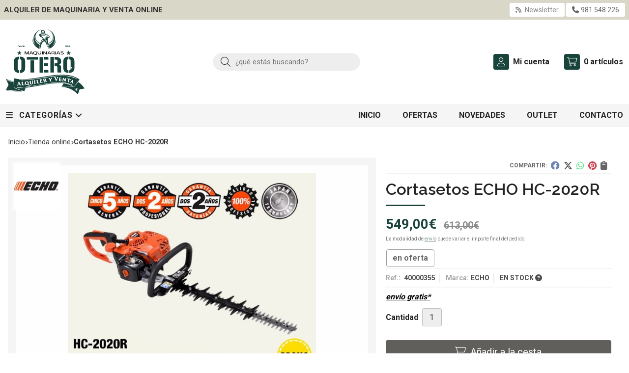

--- FILE ---
content_type: text/html; charset=utf-8
request_url: https://www.maquinariasotero.es/cortasetos-echo-hc-2020r_pr406255
body_size: 14851
content:
<!DOCTYPE html><html lang=es-ES><head><meta charset=utf-8><meta name=viewport content="width=device-width"><meta name=theme-color content=""><meta name=apple-mobile-web-app-status-bar-style content=black-translucent><title>Cortasetos ECHO HC-2020R - TIENDA ONLINE</title><meta name=title content="Cortasetos ECHO HC-2020R - TIENDA ONLINE"><meta name=description content="Compra Cortasetos ECHO HC-2020R en oferta con envío gratis*. Características, fotos, video y precio del artículo Cortasetos ECHO HC-2020R. Categoría TIENDA ONLINE, marca"><script async src=//stats.administrarweb.es/Vcounter.js data-empid=30402Z data-regshares=false data-product=tienda></script><link rel=icon type=image/png href=/Content/images/favicon.png><link href="/Content/css/details?v=PxsfnB9v1XxCCItjnZRj9GlMxDYWg6Ddjqlewpc_EfI1" rel=stylesheet><link rel=canonical href=https://www.maquinariasotero.es/cortasetos-echo-hc-2020r_pr406255><meta property=og:title content="Cortasetos ECHO HC-2020R"><meta property=og:description content="CORTASETOS CORTE DOBLE ECHO HC-2020REspecificaciones del productoTipo de motor..................................................................Térmico 2TCilindrada.........................................................................21,2 cm³Potencia nominal.............................................................0,58 kW (0,79 cv)Certificación de emisiones..............................................Norma Euro 5Depósito de carburante...................................................0,39 litrosConsumo de carburante a máxima potencia.................0,44 litros/hSistema de encendido......................................................Electrónico CDICebador de gasolina.........................................................SíSistema antivibración.......................................................SíAccesorio estándar............................................................Funda para cuchillasTipo de empuñadura........................................................Giratoria 180ºTipo de cuchilla.................................................................DobleLongitud de corte efectiva..............................................53,4 cmPaso de cuchilla................................................................35 mmCorte ajustable.................................................................Sí (tipo japonés)Aplicaciones.....................................................................Poda y perfiladoPeso (en seco)..................................................................4,6 Kg"><meta property=og:url content=https://www.maquinariasotero.es/cortasetos-echo-hc-2020r_pr406255><meta property=og:type content=product><meta property=product:category content="TIENDA ONLINE"><meta property=product:retailer_item_id content=406255><meta property=product:brand content=ECHO><meta property=product:product_link content=https://www.echo-es.es/cortasetos-de-doble-corte/728-cortasetos-hc-2020-r-4934110705837.html><meta property=product:price:amount content=549.00><meta property=product:price:currency content=EUR><meta property=og:image content=https://www.maquinariasotero.es/cortasetos-echo-hc-2020r_pic406255ni0t0.jpg><meta property=og:image:url content=https://www.maquinariasotero.es/cortasetos-echo-hc-2020r_pic406255ni0t0.jpg><meta property=og:image:alt content="Cortasetos ECHO HC-2020R"><meta property=og:image:type content=image/jpeg><meta property=og:image:width content=600><meta property=og:image:height content=314><meta property=og:image content=https://www.maquinariasotero.es/cortasetos-echo-hc-2020r_pic406255ni1t0.jpg><meta property=og:image:url content=https://www.maquinariasotero.es/cortasetos-echo-hc-2020r_pic406255ni1t0.jpg><meta property=og:image:alt content="Cortasetos ECHO HC-2020R - Imagen 2"><meta property=og:image:type content=image/jpeg><meta property=og:image:width content=600><meta property=og:image:height content=314><script type=application/ld+json>{"@context":"http://schema.org","@type":"Organization","url":"https://www.maquinariasotero.es","logo":"https://www.maquinariasotero.es/Content/images/logo-maquinarias-otero.svg","contactPoint":[{"@type":"ContactPoint","telephone":"+34-981548226","email":"info@maquinariasotero.es","contactType":"customer service","areaServed":"ES","availableLanguage":"Spanish","name":"Maquinarias Otero"}]}</script><script type=application/ld+json>{"@context":"http://schema.org","@type":"BreadcrumbList","itemListElement":[{"@type":"ListItem","position":1,"item":{"@id":"https://www.maquinariasotero.es/tienda-online_ca18333","name":"TIENDA ONLINE"}},{"@type":"ListItem","position":2,"item":{"@id":"https://www.maquinariasotero.es/cortasetos-echo-hc-2020r_pr406255","name":"Cortasetos ECHO HC-2020R"}}]}</script><script src="https://www.paypal.com/sdk/js?client-id=AauWMdccd0r1mhCvdZBPwyk36OcY6aHowfWXOBqf58c4B7fnuR4zOrcw9i7TWqG-VtG22z0XKi7s6mab&amp;currency=EUR&amp;components=messages" data-namespace=PayPalSDK></script><script type=application/ld+json>{"@context":"http://www.schema.org","@type":"Product","brand":"ECHO","productID":"406255#1072105","sku":"40000355","name":"Cortasetos ECHO HC-2020R","category":"TIENDA ONLINE","url":"https://www.maquinariasotero.es/cortasetos-echo-hc-2020r_pr406255?cid=1072105","image":["https://www.maquinariasotero.es/cortasetos-echo-hc-2020r_pic406255ni0t0.jpg","https://www.maquinariasotero.es/cortasetos-echo-hc-2020r_pic406255ni1t0.jpg"],"description":"CORTASETOS CORTE DOBLE ECHO HC-2020REspecificaciones del productoTipo de motor..................................................................Térmico 2TCilindrada.........................................................................21,2 cm³Potencia nominal.............................................................0,58 kW (0,79 cv)Certificación de emisiones..............................................Norma Euro 5Depósito de carburante...................................................0,39 litrosConsumo de carburante a máxima potencia.................0,44 litros/hSistema de encendido......................................................Electrónico CDICebador de gasolina.........................................................SíSistema antivibración.......................................................SíAccesorio estándar............................................................Funda para cuchillasTipo de empuñadura........................................................Giratoria 180ºTipo de cuchilla.................................................................DobleLongitud de corte efectiva..............................................53,4 cmPaso de cuchilla................................................................35 mmCorte ajustable.................................................................Sí (tipo japonés)Aplicaciones.....................................................................Poda y perfiladoPeso (en seco)..................................................................4,6 Kg","sameAs":"https://www.echo-es.es/cortasetos-de-doble-corte/728-cortasetos-hc-2020-r-4934110705837.html","offers":{"@type":"Offer","price":"549.00","url":"https://www.maquinariasotero.es/cortasetos-echo-hc-2020r_pr406255?cid=1072105","seller":{"@type":"Organization","name":"Maquinarias Otero","url":"https://www.maquinariasotero.es","logo":"https://www.maquinariasotero.es/Content/images/logo-maquinarias-otero.svg"},"priceCurrency":"EUR","itemCondition":"https://schema.org/NewCondition","availability":"https://schema.org/InStock"},"isSimilarTo":[{"@type":"Product","name":"Lijadora Circular Orbital WERKU 150 Brushless","url":"https://www.maquinariasotero.es/lijadora-circular-orbital-werku-150-brushless_pr476382","image":"https://www.maquinariasotero.es/lijadora-circular-orbital-werku-150-brushless_pic476382ni0t0.jpg","offers":{"@type":"Offer","price":"199.00","priceCurrency":"EUR"}},{"@type":"Product","name":"Pack Nivel Láser METRICA Cross Green","url":"https://www.maquinariasotero.es/pack-nivel-laser-metrica-cross-green_pr513899","image":"https://www.maquinariasotero.es/pack-nivel-laser-metrica-cross-green_pic513899ni0t0.jpg","offers":{"@type":"Offer","price":"79.00","priceCurrency":"EUR"}},{"@type":"Product","name":"Accesorio Extensión 100CM ECHO MTA-3EXT","url":"https://www.maquinariasotero.es/accesorio-extension-100cm-echo-mta-3ext_pr407554","image":"https://www.maquinariasotero.es/accesorio-extension-100cm-echo-mta-3ext_pic407554ni0t0.jpg","offers":{"@type":"Offer","price":"87.00","priceCurrency":"EUR"}},{"@type":"Product","name":"Hormigonera Gasolina IMER Syntesi-190","url":"https://www.maquinariasotero.es/hormigonera-gasolina-imer-syntesi-190_pr428894","image":"https://www.maquinariasotero.es/hormigonera-gasolina-imer-syntesi-190_pic428894ni0t0.jpg","offers":{"@type":"Offer","price":"2349.00","priceCurrency":"EUR"}},{"@type":"Product","name":"Contrapeso Frontal Motoazadas HONDA FX340/360 FJ500 F506 F510 F560","url":"https://www.maquinariasotero.es/contrapeso-frontal-motoazadas-honda-fx340-360-fj500-f506-f510-f560_pr426442","image":"https://www.maquinariasotero.es/contrapeso-frontal-motoazadas-honda-fx340-360-fj500-f506-f510-f560_pic426442ni0t0.jpg","offers":{"@type":"Offer","price":"320.00","priceCurrency":"EUR"}},{"@type":"Product","name":"Rodillo Compactación WACKER NEUSON RD7 EHFB Motor YANMAR Arranque Eléctrico","url":"https://www.maquinariasotero.es/rodillo-compactacion-wacker-neuson-rd7-ehfb-motor-yanmar-arranque-electrico_pr493036","image":"https://www.maquinariasotero.es/rodillo-compactacion-wacker-neuson-rd7-ehfb-motor-yanmar-arranque-electrico_pic493036ni0t0.jpg","offers":{"@type":"Offer","price":"0.00","priceCurrency":"EUR"}}]}</script><body><header><div class=preHeader><div class=preHeaderCont><div class=phcLeft><p>ALQUILER DE MAQUINARIA Y VENTA ONLINE</div><div class=phcRight><div class=socialLine><ul class=socialUl><li class=news><a href="https://newsletters.administrarweb.es/suscripcion/alta-news?eid=30402Z&amp;lang=1" title="Ir a Newsletter" rel=noreferrer target=_blank rel=nofollow><span><i class="fas fa-rss"></i><span> Newsletter</span></span></a><li class=phone><a href=tel:981548226 title=Llamar rel=noreferrer><span><i class="fa-solid fa-phone"></i><span>981 548 226</span></span></a></ul></div></div></div></div><div class=header><div class=fndmenu></div><div class=headerCont><div class=hcLeft><div class="btnmenu translate" data-respclass=""><div class=navTrigger><i></i><i></i><i></i></div></div><div class=hcLogo><a href="/" title="Maquinarias Otero - Alquiler de Maquinaria y Venta Online"> <img src=/Content/images/logo-maquinarias-otero.svg alt="Maquinarias Otero - Alquiler de Maquinaria y Venta Online"> </a></div></div><div class=hcCenter><div class=searchCont><div id=search data-respclass=rightSlide><div class=close><i class="far fa-times"></i></div><div class=searchBar><label title="¿qué estás buscando?"><input id=searchbox type=text autocomplete=chrome-off placeholder="¿qué estás buscando?" title="¿qué estás buscando?"></label> <a id=searchbox_button href=# title=Buscar><i class="fa fa-search" title=Buscar aria-hidden=true></i><span class=sr-only>Buscar</span></a></div><div id=search_results></div></div><div id=searchbtn><a href=# title=Buscar><i class="fa fa-search" title=Buscar aria-hidden=true></i><span class=sr-only>Buscar</span></a></div></div></div><div class=hcRight><div id=user><a id=aMiCuenta href=# title="Acceder a mi área interna"> <i class="fa fa-user"></i> <span>Mi cuenta</span> </a><div style=display:none id=login_box data-respclass=rightSlide><div class=usuario-registrado><div id=frmLoginUsu action=/Usuarios/AjaxLoginUsuario><p class=title>Soy cliente registrado<p><input type=email required id=loginMail name=loginMail placeholder="Dirección de email" title="Dirección de email" autocomplete=email><p><input type=password required id=loginPass name=loginPass placeholder=Contraseña title=Contraseña> <span class=spnLogError>El usuario o la contrase&#241;a son incorrectos</span><p class=pBtnLogin><input id=btLoginUsu type=submit value=Entrar><p><a id=lnkRecPwd href=/Usuarios/GetPass>&#191;Has olvidado tu contrase&#241;a?</a></p><input type=hidden id=hdRedirect name=hdRedirect></div></div><div class=usuario-no-registrado><p class=title>&#191;No est&#225;s registrado?<p class=pBtnReg><a href=/Usuarios/AltaUsuario title="Registro de usuario" id=lnkBtnReg>Reg&#237;strate</a></div></div></div><div id=cart data-items=0><a href=# title="Ver cesta" rel=nofollow> <i class="fa fa-shopping-cart"></i> <span> <span class=cant>0</span> <span> art&#237;culos</span> </span> </a><div class="cart-prod-list cart-empty" data-respclass=rightSlide><p>&#161;Todav&#237;a no hay productos!</div></div></div></div></div><div class=menu data-respclass=leftSlide><div class=menuCont><div class="cd-dropdown-wrapper mcPrincipal"><a class=cd-dropdown-trigger href=#><div class=navTrigger><i></i><i></i><i></i></div><span>Categor&#237;as</span></a> <nav class="mcPrincipal cd-dropdown"> <a href=#0 class=cd-close>Cerrar</a><ul class=cd-dropdown-content><li class=has-children><p><a href=/tienda-online_ca18333>TIENDA ONLINE</a><span></span><ul class="cd-secondary-dropdown is-hidden"><li class=go-back><p><span></span><a href=#><span class=sr-only>Volver</span></a><li class=has-children><p class=jump><a href=#0><span class=sr-only>Volver</span></a><span></span><ul class=is-hidden><li class=go-back><p><span></span><a href=#>TIENDA ONLINE</a><li class=see-all><p><a href=/tienda-online_ca18333>ver todos</a><li><p><a href=/accesorios_ca18420>Accesorios</a><span></span><li><p><a href=/ahoyadoras_ca18397>Ahoyadoras</a><span></span><li><p><a href=/amoladoras-radiales-rebarbadoras_ca18386>Amoladoras - Radiales - Rebarbadoras</a><span></span><li><p><a href=/arenadores_ca18436>Arenadores</a><span></span><li><p><a href=/aspiradores-industriales_ca18382>Aspiradores Industriales</a><span></span><li><p><a href=/astilladoras-tronzadoras-de-len~a_ca18396>Astilladoras - Tronzadoras de Le&#241;a</a><span></span><li><p><a href=/atomizadores_ca18437>Atomizadores</a><span></span><li><p><a href=/atornilladores-autoalimentados_ca18428>Atornilladores Autoalimentados</a><span></span><li><p><a href=/atornilladores-a-bateria_ca18389>Atornilladores a Bater&#237;a</a><span></span><li><p><a href=/atornilladores-de-impacto_ca18401>Atornilladores de Impacto</a><span></span><li><p><a href=/atornilladores-de-pladur_ca18411>Atornilladores de Pladur</a><span></span><li><p><a href=/bandejas-vibrantes-ranas-de-compactacion_ca18383>Bandejas Vibrantes - Ranas de Compactaci&#243;n</a><span></span><li><p><a href=/barredoras_ca18404>Barredoras</a><span></span><li><p><a href=/biotrituradoras_ca18398>Biotrituradoras </a><span></span><li><p><a href=/bombas-sumergibles-monofasicas_ca18357>Bombas Sumergibles Monof&#225;sicas</a><span></span><li><p><a href=/camaras-y-scanners_ca18421>C&#225;maras y Scanners </a><span></span><li><p><a href=/cinceladores-neumaticos_ca18364>Cinceladores Neum&#225;ticos</a><span></span><li><p><a href=/cepillo-electrico-para-madera_ca18412>Cepillo El&#233;ctrico para Madera</a><span></span><li><p><a href=/clavadoras-y-grapadoras_ca18416>Clavadoras y Grapadoras</a><span></span><li><p><a href=/cizallas-y-roedoras_ca18413>Cizallas y Roedoras</a><span></span><li><p><a href=/cortacespedes_ca18360>Cortac&#233;spedes</a><span></span><li><p><a href=/cortadoras-de-juntas_ca18377>Cortadoras de Juntas</a><span></span><li><p><a href=/cortadoras-y-expandidoras-de-tubos-y-cables_ca18414>Cortadoras y Expandidoras de Tubos y Cables</a><span></span><li><p><a href=/cortadoras-manuales-a-gasolina-y-electricas_ca18375>Cortadoras Manuales a Gasolina y El&#233;ctricas</a><span></span><li><p><a href=/cortasetos_ca18367>Cortasetos</a><span></span><li><p><a href=/cultivadores_ca18433>Cultivadores</a><span></span><li><p><a href=/desbrozadoras-y-cortabordes_ca18365>Desbrozadoras y Cortabordes</a><span></span><li><p><a href=/decapadores_ca18408>Decapadores</a><span></span><li><p><a href=/deshumidificadores-industriales_ca18426>Deshumidificadores Industriales</a><span></span><li><p><a href=/discos-de-corte-y-abrasivos_ca18403>Discos de Corte y Abrasivos</a><span></span><li><p><a href=/elevadores_ca18402>Elevadores</a><span></span><li><p><a href=/escarificadores_ca18394>Escarificadores</a><span></span><li><p><a href=/escopleadoras_ca18427>Escopleadoras</a><span></span><li><p><a href=/fratasadoras-helicopteros_ca18372>Fratasadoras / Helic&#243;pteros</a><span></span><li><p><a href=/fresadoras-y-engalletadoras_ca18407>Fresadoras y Engalletadoras</a><span></span><li><p><a href=/generadores_ca18361>Generadores</a><span></span><li><p><a href=/hidrolimpiadoras-a-gasolina_ca18366>Hidrolimpiadoras a Gasolina</a><span></span><li><p><a href=/hidrolimpiadoras-electricas_ca18369>Hidrolimpiadoras El&#233;ctricas</a><span></span><li><p><a href=/iluminacion_ca18391>Iluminaci&#243;n</a><span></span><li><p><a href=/ingletadoras-y-tronzadoras-telescopicas_ca18358>Ingletadoras y Tronzadoras Telesc&#243;picas</a><span></span><li><p><a href=/jirafas-lijadoras-de-pared_ca18359>Jirafas/Lijadoras de Pared</a><span></span><li><p><a href=/limpiatapicerias_ca18435>Limpiatapicer&#237;as</a><span></span><li><p><a href=/lijadoras-y-pulidoras_ca18356>Lijadoras y Pulidoras</a><span></span><li><p><a href=/llaves-de-impacto-y-de-carraca_ca18419>Llaves de Impacto y de Carraca</a><span></span><li><p><a href=/martillos-combinados-electricos_ca18381>Martillos Combinados El&#233;ctricos</a><span></span><li><p><a href=/martillos-demoledores-electricos_ca18373>Martillos Demoledores El&#233;ctricos</a><span></span><li><p><a href=/medicion-tecnica_ca18438>Medici&#243;n T&#233;cnica</a><span></span><li><p><a href=/mesas-circulares-para-piedra_ca18376>Mesas Circulares Para Piedra</a><span></span><li><p><a href=/mezcladores-taladros-batidores_ca18409>Mezcladores/Taladros Batidores</a><span></span><li><p><a href=/motobombas_ca18390>Motobombas</a><span></span><li><p><a href=/motocultores-y-motoazadas_ca18363>Motocultores y Motoazadas</a><span></span><li><p><a href=/motosierras_ca18368>Motosierras</a><span></span><li><p><a href=/motosoldaduras_ca18395>Motosoldaduras</a><span></span><li><p><a href=/multiherramientas_ca18417>Multiherramientas</a><span></span><li><p><a href=/ofertas-ferreteria_ca18371>Ofertas Ferreteria</a><span></span><li><p><a href=/pinzas-y-termometros_ca18422>Pinzas y Term&#243;metros</a><span></span><li><p><a href=/pisones-saltarines_ca18392>Pisones Saltarines</a><span></span><li><p><a href=/pistolas-engrasadoras-y-de-calafatear_ca18418>Pistolas Engrasadoras y de Calafatear</a><span></span><li><p><a href=/podadoras_ca18406>Podadoras</a><span></span><li><p><a href=/prensadoras-hidraulicas_ca18423>Prensadoras Hidr&#225;ulicas</a><span></span><li><p><a href=/pulidoras-de-hormigon-y-terrazo_ca18378>Pulidoras de Hormig&#243;n y Terrazo</a><span></span><li><p><a href=/pulverizadores_ca18399>Pulverizadores</a><span></span><li><p><a href=/ranas-de-compactacion-planchas-vibrantes_ca18393>Ranas de Compactaci&#243;n - Planchas Vibrantes</a><span></span><li><p><a href=/reglas-vibrantes-oscilantes_ca18380>Reglas Vibrantes/Oscilantes</a><span></span><li><p><a href=/rotativas_ca18400>Rotativas</a><span></span><li><p><a href=/rozadoras_ca18354>Rozadoras</a><span></span><li><p><a href=/selladores_ca18432>Selladores</a><span></span><li><p><a href=/sen~alizacion-y-seguridad_ca18429>Se&#241;alizaci&#243;n y Seguridad</a><span></span><li><p><a href=/sierras-de-banda_ca18415>Sierras de Banda</a><span></span><li><p><a href=/sierras-de-calar_ca18384>Sierras de Calar</a><span></span><li><p><a href=/sierras-de-cinta_ca18424>Sierras de Cinta</a><span></span><li><p><a href=/sierras-circulares-de-mesa-para-madera_ca18362>Sierras Circulares de Mesa para Madera</a><span></span><li><p><a href=/sierras-circulares-manuales_ca18385>Sierras Circulares Manuales</a><span></span><li><p><a href=/sierras-de-incision_ca18430>Sierras de Incisi&#243;n</a><span></span><li><p><a href=/sierras-reversibles_ca18431>Sierras Reversibles</a><span></span><li><p><a href=/sierras-de-sable_ca18388>Sierras de Sable</a><span></span><li><p><a href=/sopladores_ca18405>Sopladores</a><span></span><li><p><a href=/taladros-electricos_ca18355>Taladros El&#233;ctricos</a><span></span><li><p><a href=/taladros-martillos-electricos-combinados_ca18353>Taladros/Martillos El&#233;ctricos Combinados</a><span></span><li><p><a href=/taladros-perforadores-de-coronas_ca18379>Taladros Perforadores de Coronas</a><span></span><li><p><a href=/tijeras-de-poda-o-de-hierba-electricas_ca18425>Tijeras de Poda o de Hierba El&#233;ctricas </a><span></span><li><p><a href=/tronzadoras-y-cortadoras-de-metal_ca18387>Tronzadoras y Cortadoras de Metal</a><span></span><li><p><a href=/vareadores_ca18434>Vareadores</a><span></span><li><p><a href=/vibradores_ca18374>Vibradores </a><span></span><li><p><a href=/vibradores-de-plaqueta-baldosa-y-azulejo_ca18410>Vibradores de Plaqueta, Baldosa y Azulejo</a><span></span><li><p><a href=/baterias-y-cargadores_ca50363>Bater&#237;as y Cargadores</a><span></span><li><p><a href=/serruchos_ca50395>Serruchos</a><span></span><li><p><a href=/aplicadores-de-juntas_ca50756>Aplicadores de Juntas</a><span></span><li><p><a href=/hormigoneras_ca51366>Hormigoneras</a><span></span><li><p><a href=/elevadores-de-placas-yeso-pladur_ca51387>Elevadores de Placas Yeso / Pladur</a><span></span><li><p><a href=/recambios_ca51393>Recambios</a><span></span><li><p><a href=/gasolina-de-alkilato-aspen_ca51470>Gasolina de Alkilato ASPEN</a><span></span><li><p><a href=/hidrolimpiadoras-agua-caliente_ca51481>Hidrolimpiadoras Agua Caliente</a><span></span><li><p><a href=/mezcladoras-planetarias_ca51485>Mezcladoras Planetarias</a><span></span><li><p><a href=/ruedas_ca51521>Ruedas</a><span></span><li><p><a href=/compresores_ca52001>Compresores</a><span></span><li><p><a href=/lasers-y-medidores_ca52381>L&#225;sers y Medidores</a><span></span><li><p><a href=/mini-dumpers_ca52850>Mini Dumpers</a><span></span><li><p><a href=/equipo-airless_ca53986>Equipo Airless</a><span></span><li><p><a href=/pinzas-amarre-piedra_ca54063>Pinzas Amarre Piedra</a><span></span></ul></ul><li class=has-children><p><a href=/alquiler_ca18332>ALQUILER</a><span></span><ul class="cd-secondary-dropdown is-hidden"><li class=go-back><p><span></span><a href=#><span class=sr-only>Volver</span></a><li class=has-children><p class=jump><a href=#0><span class=sr-only>Volver</span></a><span></span><ul class=is-hidden><li class=go-back><p><span></span><a href=#>ALQUILER</a><li class=see-all><p><a href=/alquiler_ca18332>ver todos</a><li><p><a href=/agricultura-jardineria-y-forestal_ca18339>Agricultura, Jardineria y Forestal</a><span></span><li><p><a href=/andamios-y-complementos_ca18336>Andamios y Complementos</a><span></span><li><p><a href=/bombas-de-agua-fontaneria_ca18345>Bombas de Agua/Fontaneria</a><span></span><li><p><a href=/calentadores-ventiladores-y-deshumidificadores_ca18350>Calentadores, Ventiladores y Deshumidificadores</a><span></span><li><p><a href=/compactacion-y-vibracion_ca18344>Compactaci&#243;n y Vibraci&#243;n</a><span></span><li><p><a href=/compresores-y-herramientas-neumaticas_ca18348>Compresores y Herramientas Neum&#225;ticas</a><span></span><li><p><a href=/demolicion-corte-y-perforacion_ca18338>Demolici&#243;n, Corte y Perforaci&#243;n</a><span></span><li><p><a href=/elementos-auxiliares_ca18351>Elementos Auxiliares</a><span></span><li><p><a href=/elevacion-y-carga_ca18337>Elevaci&#243;n y Carga</a><span></span><li><p><a href=/encofrados-y-complementos_ca18341>Encofrados y Complementos</a><span></span><li><p><a href=/equipos-de-pintura_ca18349>Equipos de Pintura</a><span></span><li><p><a href=/generadores-y-grupos-electrogenos_ca18370>Generadores y Grupos Electr&#243;genos</a><span></span><li><p><a href=/limpieza_ca18343>Limpieza</a><span></span><li><p><a href=/medicion-tecnica_ca18439>Medici&#243;n T&#233;cnica</a><span></span><li><p><a href=/movimiento-de-tierras-escombros_ca18340>Movimiento de Tierras/Escombros</a><span></span><li><p><a href=/remolques-y-vehiculos-industriales_ca18347>Remolques y Veh&#237;culos Industriales</a><span></span><li><p><a href=/sen~alizacion-y-mantenimiento_ca18342>Se&#241;alizaci&#243;n y Mantenimiento</a><span></span><li><p><a href=/soldaduras-y-motosoldaduras_ca18346>Soldaduras y Motosoldaduras</a><span></span><li><p><a href=/tratamiento-de-superficies_ca18352>Tratamiento de Superficies</a><span></span></ul></ul><li><p><a href=/ocasion_ca18334>OCASI&#211;N</a><span></span><li><p><a href=/outlet_ca18335>OUTLET</a><span></span></ul></nav></div><nav class=mcDestacado><ul><li><a href="/"><span>Inicio</span></a><li><a href=/productos/ofertas><span>Ofertas</span></a><li><a href=/productos/novedades><span>Novedades</span></a><li><a href=/outlet_ca18335><span>Outlet</span></a><li><a href=/contacto_if><span>Contacto</span></a></ul></nav></div></div><div class=menu_mob data-respclass=leftSlide><div class=menuCont><div class="cd-dropdown-wrapper mcPrincipal"><a class=cd-dropdown-trigger href=#><div class=navTrigger><i></i><i></i><i></i></div><span>Categor&#237;as</span></a> <nav class="mcPrincipal cd-dropdown"> <a href=#0 class=cd-close>Cerrar</a><ul class=cd-dropdown-content><li class=has-children><p><a href=/tienda-online_ca18333>TIENDA ONLINE</a><span></span><ul class="cd-secondary-dropdown is-hidden"><li class=go-back><p><span></span><a href=#><span class=sr-only>Volver</span></a><li class=has-children><p class=jump><a href=#0><span class=sr-only>Volver</span></a><span></span><ul class=is-hidden><li class=go-back><p><span></span><a href=#>TIENDA ONLINE</a><li class=see-all><p><a href=/tienda-online_ca18333>ver todos</a><li><p><a href=/accesorios_ca18420>Accesorios</a><span></span><li><p><a href=/ahoyadoras_ca18397>Ahoyadoras</a><span></span><li><p><a href=/amoladoras-radiales-rebarbadoras_ca18386>Amoladoras - Radiales - Rebarbadoras</a><span></span><li><p><a href=/arenadores_ca18436>Arenadores</a><span></span><li><p><a href=/aspiradores-industriales_ca18382>Aspiradores Industriales</a><span></span><li><p><a href=/astilladoras-tronzadoras-de-len~a_ca18396>Astilladoras - Tronzadoras de Le&#241;a</a><span></span><li><p><a href=/atomizadores_ca18437>Atomizadores</a><span></span><li><p><a href=/atornilladores-autoalimentados_ca18428>Atornilladores Autoalimentados</a><span></span><li><p><a href=/atornilladores-a-bateria_ca18389>Atornilladores a Bater&#237;a</a><span></span><li><p><a href=/atornilladores-de-impacto_ca18401>Atornilladores de Impacto</a><span></span><li><p><a href=/atornilladores-de-pladur_ca18411>Atornilladores de Pladur</a><span></span><li><p><a href=/bandejas-vibrantes-ranas-de-compactacion_ca18383>Bandejas Vibrantes - Ranas de Compactaci&#243;n</a><span></span><li><p><a href=/barredoras_ca18404>Barredoras</a><span></span><li><p><a href=/biotrituradoras_ca18398>Biotrituradoras </a><span></span><li><p><a href=/bombas-sumergibles-monofasicas_ca18357>Bombas Sumergibles Monof&#225;sicas</a><span></span><li><p><a href=/camaras-y-scanners_ca18421>C&#225;maras y Scanners </a><span></span><li><p><a href=/cinceladores-neumaticos_ca18364>Cinceladores Neum&#225;ticos</a><span></span><li><p><a href=/cepillo-electrico-para-madera_ca18412>Cepillo El&#233;ctrico para Madera</a><span></span><li><p><a href=/clavadoras-y-grapadoras_ca18416>Clavadoras y Grapadoras</a><span></span><li><p><a href=/cizallas-y-roedoras_ca18413>Cizallas y Roedoras</a><span></span><li><p><a href=/cortacespedes_ca18360>Cortac&#233;spedes</a><span></span><li><p><a href=/cortadoras-de-juntas_ca18377>Cortadoras de Juntas</a><span></span><li><p><a href=/cortadoras-y-expandidoras-de-tubos-y-cables_ca18414>Cortadoras y Expandidoras de Tubos y Cables</a><span></span><li><p><a href=/cortadoras-manuales-a-gasolina-y-electricas_ca18375>Cortadoras Manuales a Gasolina y El&#233;ctricas</a><span></span><li><p><a href=/cortasetos_ca18367>Cortasetos</a><span></span><li><p><a href=/cultivadores_ca18433>Cultivadores</a><span></span><li><p><a href=/desbrozadoras-y-cortabordes_ca18365>Desbrozadoras y Cortabordes</a><span></span><li><p><a href=/decapadores_ca18408>Decapadores</a><span></span><li><p><a href=/deshumidificadores-industriales_ca18426>Deshumidificadores Industriales</a><span></span><li><p><a href=/discos-de-corte-y-abrasivos_ca18403>Discos de Corte y Abrasivos</a><span></span><li><p><a href=/elevadores_ca18402>Elevadores</a><span></span><li><p><a href=/escarificadores_ca18394>Escarificadores</a><span></span><li><p><a href=/escopleadoras_ca18427>Escopleadoras</a><span></span><li><p><a href=/fratasadoras-helicopteros_ca18372>Fratasadoras / Helic&#243;pteros</a><span></span><li><p><a href=/fresadoras-y-engalletadoras_ca18407>Fresadoras y Engalletadoras</a><span></span><li><p><a href=/generadores_ca18361>Generadores</a><span></span><li><p><a href=/hidrolimpiadoras-a-gasolina_ca18366>Hidrolimpiadoras a Gasolina</a><span></span><li><p><a href=/hidrolimpiadoras-electricas_ca18369>Hidrolimpiadoras El&#233;ctricas</a><span></span><li><p><a href=/iluminacion_ca18391>Iluminaci&#243;n</a><span></span><li><p><a href=/ingletadoras-y-tronzadoras-telescopicas_ca18358>Ingletadoras y Tronzadoras Telesc&#243;picas</a><span></span><li><p><a href=/jirafas-lijadoras-de-pared_ca18359>Jirafas/Lijadoras de Pared</a><span></span><li><p><a href=/limpiatapicerias_ca18435>Limpiatapicer&#237;as</a><span></span><li><p><a href=/lijadoras-y-pulidoras_ca18356>Lijadoras y Pulidoras</a><span></span><li><p><a href=/llaves-de-impacto-y-de-carraca_ca18419>Llaves de Impacto y de Carraca</a><span></span><li><p><a href=/martillos-combinados-electricos_ca18381>Martillos Combinados El&#233;ctricos</a><span></span><li><p><a href=/martillos-demoledores-electricos_ca18373>Martillos Demoledores El&#233;ctricos</a><span></span><li><p><a href=/medicion-tecnica_ca18438>Medici&#243;n T&#233;cnica</a><span></span><li><p><a href=/mesas-circulares-para-piedra_ca18376>Mesas Circulares Para Piedra</a><span></span><li><p><a href=/mezcladores-taladros-batidores_ca18409>Mezcladores/Taladros Batidores</a><span></span><li><p><a href=/motobombas_ca18390>Motobombas</a><span></span><li><p><a href=/motocultores-y-motoazadas_ca18363>Motocultores y Motoazadas</a><span></span><li><p><a href=/motosierras_ca18368>Motosierras</a><span></span><li><p><a href=/motosoldaduras_ca18395>Motosoldaduras</a><span></span><li><p><a href=/multiherramientas_ca18417>Multiherramientas</a><span></span><li><p><a href=/ofertas-ferreteria_ca18371>Ofertas Ferreteria</a><span></span><li><p><a href=/pinzas-y-termometros_ca18422>Pinzas y Term&#243;metros</a><span></span><li><p><a href=/pisones-saltarines_ca18392>Pisones Saltarines</a><span></span><li><p><a href=/pistolas-engrasadoras-y-de-calafatear_ca18418>Pistolas Engrasadoras y de Calafatear</a><span></span><li><p><a href=/podadoras_ca18406>Podadoras</a><span></span><li><p><a href=/prensadoras-hidraulicas_ca18423>Prensadoras Hidr&#225;ulicas</a><span></span><li><p><a href=/pulidoras-de-hormigon-y-terrazo_ca18378>Pulidoras de Hormig&#243;n y Terrazo</a><span></span><li><p><a href=/pulverizadores_ca18399>Pulverizadores</a><span></span><li><p><a href=/ranas-de-compactacion-planchas-vibrantes_ca18393>Ranas de Compactaci&#243;n - Planchas Vibrantes</a><span></span><li><p><a href=/reglas-vibrantes-oscilantes_ca18380>Reglas Vibrantes/Oscilantes</a><span></span><li><p><a href=/rotativas_ca18400>Rotativas</a><span></span><li><p><a href=/rozadoras_ca18354>Rozadoras</a><span></span><li><p><a href=/selladores_ca18432>Selladores</a><span></span><li><p><a href=/sen~alizacion-y-seguridad_ca18429>Se&#241;alizaci&#243;n y Seguridad</a><span></span><li><p><a href=/sierras-de-banda_ca18415>Sierras de Banda</a><span></span><li><p><a href=/sierras-de-calar_ca18384>Sierras de Calar</a><span></span><li><p><a href=/sierras-de-cinta_ca18424>Sierras de Cinta</a><span></span><li><p><a href=/sierras-circulares-de-mesa-para-madera_ca18362>Sierras Circulares de Mesa para Madera</a><span></span><li><p><a href=/sierras-circulares-manuales_ca18385>Sierras Circulares Manuales</a><span></span><li><p><a href=/sierras-de-incision_ca18430>Sierras de Incisi&#243;n</a><span></span><li><p><a href=/sierras-reversibles_ca18431>Sierras Reversibles</a><span></span><li><p><a href=/sierras-de-sable_ca18388>Sierras de Sable</a><span></span><li><p><a href=/sopladores_ca18405>Sopladores</a><span></span><li><p><a href=/taladros-electricos_ca18355>Taladros El&#233;ctricos</a><span></span><li><p><a href=/taladros-martillos-electricos-combinados_ca18353>Taladros/Martillos El&#233;ctricos Combinados</a><span></span><li><p><a href=/taladros-perforadores-de-coronas_ca18379>Taladros Perforadores de Coronas</a><span></span><li><p><a href=/tijeras-de-poda-o-de-hierba-electricas_ca18425>Tijeras de Poda o de Hierba El&#233;ctricas </a><span></span><li><p><a href=/tronzadoras-y-cortadoras-de-metal_ca18387>Tronzadoras y Cortadoras de Metal</a><span></span><li><p><a href=/vareadores_ca18434>Vareadores</a><span></span><li><p><a href=/vibradores_ca18374>Vibradores </a><span></span><li><p><a href=/vibradores-de-plaqueta-baldosa-y-azulejo_ca18410>Vibradores de Plaqueta, Baldosa y Azulejo</a><span></span><li><p><a href=/baterias-y-cargadores_ca50363>Bater&#237;as y Cargadores</a><span></span><li><p><a href=/serruchos_ca50395>Serruchos</a><span></span><li><p><a href=/aplicadores-de-juntas_ca50756>Aplicadores de Juntas</a><span></span><li><p><a href=/hormigoneras_ca51366>Hormigoneras</a><span></span><li><p><a href=/elevadores-de-placas-yeso-pladur_ca51387>Elevadores de Placas Yeso / Pladur</a><span></span><li><p><a href=/recambios_ca51393>Recambios</a><span></span><li><p><a href=/gasolina-de-alkilato-aspen_ca51470>Gasolina de Alkilato ASPEN</a><span></span><li><p><a href=/hidrolimpiadoras-agua-caliente_ca51481>Hidrolimpiadoras Agua Caliente</a><span></span><li><p><a href=/mezcladoras-planetarias_ca51485>Mezcladoras Planetarias</a><span></span><li><p><a href=/ruedas_ca51521>Ruedas</a><span></span><li><p><a href=/compresores_ca52001>Compresores</a><span></span><li><p><a href=/lasers-y-medidores_ca52381>L&#225;sers y Medidores</a><span></span><li><p><a href=/mini-dumpers_ca52850>Mini Dumpers</a><span></span><li><p><a href=/equipo-airless_ca53986>Equipo Airless</a><span></span><li><p><a href=/pinzas-amarre-piedra_ca54063>Pinzas Amarre Piedra</a><span></span></ul></ul><li class=has-children><p><a href=/alquiler_ca18332>ALQUILER</a><span></span><ul class="cd-secondary-dropdown is-hidden"><li class=go-back><p><span></span><a href=#><span class=sr-only>Volver</span></a><li class=has-children><p class=jump><a href=#0><span class=sr-only>Volver</span></a><span></span><ul class=is-hidden><li class=go-back><p><span></span><a href=#>ALQUILER</a><li class=see-all><p><a href=/alquiler_ca18332>ver todos</a><li><p><a href=/agricultura-jardineria-y-forestal_ca18339>Agricultura, Jardineria y Forestal</a><span></span><li><p><a href=/andamios-y-complementos_ca18336>Andamios y Complementos</a><span></span><li><p><a href=/bombas-de-agua-fontaneria_ca18345>Bombas de Agua/Fontaneria</a><span></span><li><p><a href=/calentadores-ventiladores-y-deshumidificadores_ca18350>Calentadores, Ventiladores y Deshumidificadores</a><span></span><li><p><a href=/compactacion-y-vibracion_ca18344>Compactaci&#243;n y Vibraci&#243;n</a><span></span><li><p><a href=/compresores-y-herramientas-neumaticas_ca18348>Compresores y Herramientas Neum&#225;ticas</a><span></span><li><p><a href=/demolicion-corte-y-perforacion_ca18338>Demolici&#243;n, Corte y Perforaci&#243;n</a><span></span><li><p><a href=/elementos-auxiliares_ca18351>Elementos Auxiliares</a><span></span><li><p><a href=/elevacion-y-carga_ca18337>Elevaci&#243;n y Carga</a><span></span><li><p><a href=/encofrados-y-complementos_ca18341>Encofrados y Complementos</a><span></span><li><p><a href=/equipos-de-pintura_ca18349>Equipos de Pintura</a><span></span><li><p><a href=/generadores-y-grupos-electrogenos_ca18370>Generadores y Grupos Electr&#243;genos</a><span></span><li><p><a href=/limpieza_ca18343>Limpieza</a><span></span><li><p><a href=/medicion-tecnica_ca18439>Medici&#243;n T&#233;cnica</a><span></span><li><p><a href=/movimiento-de-tierras-escombros_ca18340>Movimiento de Tierras/Escombros</a><span></span><li><p><a href=/remolques-y-vehiculos-industriales_ca18347>Remolques y Veh&#237;culos Industriales</a><span></span><li><p><a href=/sen~alizacion-y-mantenimiento_ca18342>Se&#241;alizaci&#243;n y Mantenimiento</a><span></span><li><p><a href=/soldaduras-y-motosoldaduras_ca18346>Soldaduras y Motosoldaduras</a><span></span><li><p><a href=/tratamiento-de-superficies_ca18352>Tratamiento de Superficies</a><span></span></ul></ul><li><p><a href=/ocasion_ca18334>OCASI&#211;N</a><span></span><li><p><a href=/outlet_ca18335>OUTLET</a><span></span></ul></nav></div><nav class=mcDestacado><ul><li><a href="/"><span>Inicio</span></a><li><a href=/productos/ofertas><span>Ofertas</span></a><li><a href=/productos/novedades><span>Novedades</span></a><li><a href=/outlet_ca18335><span>Outlet</span></a><li><a href=/contacto_if><span>Contacto</span></a></ul></nav></div></div></header><main><section></section><section class=ficha data-productoid=406255><div class=fichaCont><div class=breadcrumb><ol><li><a href="/" title="Maquinarias Otero - Alquiler de Maquinaria y Venta Online"><span>Inicio</span></a><li><a href=/tienda-online_ca18333 title="TIENDA ONLINE"><span>tienda online</span></a><li><span>Cortasetos ECHO HC-2020R</span></ol></div><div class=fichaContInfo><div class=FCI01><div class=socialShare><span>Compartir:</span><div><div class=ssfb><a href="https://www.facebook.com/sharer.php?u=https%3a%2f%2fwww.maquinariasotero.es%2fcortasetos-echo-hc-2020r_pr406255" rel="nofollow noreferrer" title="Compartir en Facebook" target=_blank> </a></div><div class=sstw><a href="https://twitter.com/intent/tweet?original_referrer=https%3a%2f%2fwww.maquinariasotero.es%2fcortasetos-echo-hc-2020r_pr406255&amp;url=https%3a%2f%2fwww.maquinariasotero.es%2fcortasetos-echo-hc-2020r_pr406255" rel="nofollow noreferrer" title="Compartir en Twitter" target=_blank> </a></div><div class=sswa><a href="https://api.whatsapp.com/send?text=https%3a%2f%2fwww.maquinariasotero.es%2fcortasetos-echo-hc-2020r_pr406255" rel="nofollow noreferrer" title="Compartir en Whatsapp" target=_blank> </a></div><div class=sspi><a href="https://www.pinterest.com/pin/create/button/?url=https%3a%2f%2fwww.maquinariasotero.es%2fcortasetos-echo-hc-2020r_pr406255" rel="nofollow noreferrer" title="Compartir en Pinterest" target=_blank> </a></div><div class=ssco id=shareCopy><span> </span></div></div></div><h1 class=title1><span>Cortasetos ECHO HC-2020R</span></h1><div><ul id=dvDetailsInfoComb><li class=precio><span class=precioActual> <span data-currency-price=549,00>549,00</span><span data-currency-symbol="">€</span> <span class=precioAnterior><span data-currency-price=613,00>613,00</span><span data-currency-symbol="">€</span></span> </span> <span class=precioInfo>La modalidad de <a href=\condicion-contratacion#cgcGastosEnvio target=_blank>envío</a> puede variar el importe final del pedido.</span><li class=fichaTags><span class=fichaTagsOferta><span>en oferta</span></span><li class=fichaRMD><span><span>Ref.: </span><span>40000355</span></span> <span><span>Marca:</span><span>ECHO</span></span> <span id=disponibilidad data-id=1>EN STOCK <i class="fa fa-question-circle" aria-hidden=true></i></span><li class=fichaEnvio><a href=/condicion-contratacion#cgcGastosEnvio title="Consulta las condiciones de gastos de envío"> <span>env&#237;o gratis*</span> </a></li><input id=hdImgsComb type=hidden> <input id=combId type=hidden value=1072105> <input id=allowBuy type=hidden value=True> <input id=askPrice type=hidden value=False> <input id=hdnObsCli type=hidden></ul><ul class=modoComb1><li id=liCant class=fichaCantidad><span class=fichaCantidadNombre>Cantidad</span> <input type=text name=cantidad value=1 data-fns=4,0><li id=liBtPayPalPagaMasTarde class=fichaPayPal><div data-pp-message data-pp-style-layout=text data-pp-style-logo-type=inline data-pp-style-text-color=black data-pp-amount=549.00></div><li id=liBtActivated class=fichaBoton><a id=btAddToCart href=# data-gaec=False data-gaecgtag=False data-gtm=False data-add="Añadir a la cesta" data-added="Producto añadido a la cesta" data-selectvariacion="Primero debe seleccionar una variación de «»" data-selectcantidad="Debe escoger una cantidad superior a cero" data-attach-required=False data-attach-required-msj="Es necesario adjuntar un fichero para la compra de este producto"><i class="fa fa-shopping-cart"></i><span>A&#241;adir a la cesta</span></a><li id=liBtDeactivated class=fichaBoton><a id=btSolInfo href=/productoinformacion_p406255 data-href=/productoinformacion_p406255 data-selectvariacion="Primero debe seleccionar una variación de «»" data-txtconsultarprecio="Consultar precio" data-txtsolinfo="Solicitar información"> <i class="fas fa-question"></i> <span>Solicitar información</span> </a><li id=liCalcCompraVolumen data-ajaxload=true data-url="/Productos/CalcCompraVolumen?pid=406255"><li class=fichaCupones data-ajaxload=true data-url="/Bloques/Cupones?paramsItem=miClase==;tituloBloque==PROD_FICHA_CUPONES_1_tituloBloque;descripBloque==PROD_FICHA_CUPONES_1_descripBloque;prodId==406255;mostrarImg==True;imgWidth==160;imgHeight==160;imgModo==4;imgNoImg==/Content/images/Noimg/noimage43.svg"></ul></div></div><div class=fichaContGal><div id=dvGaleria><div id=gallery class="reswiper-container gallery"><div class=swiper-container><div class=swiper-wrapper><div class=swiper-slide style=background-image:url(/cortasetos-echo-hc-2020r_pic406255ni0t0.jpg)><div class=swiper-zoom-container><img src=/cortasetos-echo-hc-2020r_pic406255ni0t0.jpg alt="Cortasetos ECHO HC-2020R - Imagen 1"></div></div><div class=swiper-slide style=background-image:url(/cortasetos-echo-hc-2020r_pic406255ni1t0.jpg)><div class=swiper-zoom-container><img src=/cortasetos-echo-hc-2020r_pic406255ni1t0.jpg alt="Cortasetos ECHO HC-2020R - Imagen 2"></div></div></div><div class=swiper-pagination></div><div class=swiper-button-prev><i class="fa fa-chevron-left"></i></div><div class=swiper-button-next><i class="fa fa-chevron-right"></i></div></div><div class=swiper-container><div class=swiper-wrapper><div class=swiper-slide style=background-image:url(/cortasetos-echo-hc-2020r_pic406255ni0w120h120t0m4.jpg)></div><div class=swiper-slide style=background-image:url(/cortasetos-echo-hc-2020r_pic406255ni1w120h120t0m4.jpg)></div></div></div></div><div class=dvImgLogoMarca><a href=/echo_ma8029> <img src=/echo_pic8029ni0w200h200t2m3.jpg alt=ECHO> </a></div></div></div></div><div class=fichaContDatos><div class=fichaSeo><p>Comprar <strong>Cortasetos ECHO HC-2020R</strong>en oferta por <span data-currency-price=549,00>549,00</span><span data-currency-symbol=''>€</span> (antes <span data-currency-price=613,00>613,00</span><span data-currency-symbol="">€</span>). Producto en stock, recogida en tienda.<p>Precio, información, características, enlace, video e imágenes de <strong>Cortasetos ECHO HC-2020R</strong> referencia 40000355, pertenece a las categorías <a style=text-decoration:underline href=/tienda-online_ca18333 title="TIENDA ONLINE">TIENDA ONLINE</a> (852) y <a style=text-decoration:underline href=/cortasetos_ca18367 title=Cortasetos>Cortasetos</a> (27) y a la marca <a class=notranslate style=text-decoration:underline href=/echo_ma8029 title=ECHO>ECHO</a> (114).<p>Encuentra productos relacionados y de similares características a <strong>Cortasetos ECHO HC-2020R</strong> en "TIENDA ONLINE".</div><div class=fichaDesc><div class=fichaDescCont><h2 class=title2>Informaci&#243;n</h2><p><strong>CORTASETOS CORTE DOBLE ECHO HC-2020R</strong><p><strong><br data-mce-bogus=1></strong><p><strong>Especificaciones del producto</strong><ul><li><strong>Tipo de motor..................................................................Térmico 2T</strong><li><strong>Cilindrada.........................................................................21,2 cm³</strong><li><strong>Potencia nominal.............................................................0,58 kW (0,79 cv)</strong><li><strong>Certificación de emisiones..............................................Norma Euro 5</strong><li><strong>Depósito de carburante...................................................0,39 litros</strong><li><strong>Consumo de carburante a máxima potencia.................0,44 litros/h</strong><li><strong>Sistema de encendido......................................................Electrónico CDI</strong><li><strong>Cebador de gasolina.........................................................Sí</strong><li><strong>Sistema antivibración.......................................................Sí</strong><li><strong>Accesorio estándar............................................................Funda para cuchillas</strong><li><strong>Tipo de empuñadura........................................................Giratoria 180º</strong><li><strong>Tipo de cuchilla.................................................................Doble</strong><li><strong>Longitud de corte efectiva..............................................53,4 cm</strong><li><strong>Paso de cuchilla................................................................35 mm</strong><li><strong>Corte ajustable.................................................................Sí (tipo japonés)</strong><li><strong>Aplicaciones.....................................................................Poda y perfilado</strong><li><strong>Peso (en seco)..................................................................4,6 Kg</strong></ul></div><div id=dvEnlaceWebFicha><p class=titleFicha><strong>Enlace web</strong><p class=ellipsis><a class=lnkExterno href=https://www.echo-es.es/cortasetos-de-doble-corte/728-cortasetos-hc-2020-r-4934110705837.html rel=nofollow target=_blank>www.echo-es.es/cortasetos-de-doble-corte/728-cortasetos-hc-2020-r-4934110705837.html</a></div><div class=videoFicha><div id=dvVideoFicha><div id=dvVideoFichaCont class=iframe><script type=text/plain data-tpc=true data-id=iframe-youtube>
                                        <iframe loading="lazy" id="vidEmbed" width="580" height="400" frameborder="0" allowfullscreen src="https://www.youtube.com/embed/4QAmsNRmcrE?&modestbranding=1hd=1&autoplay=0&rel=0&showinfo=0"></iframe>
                                    </script><script type=text/plain data-tpc=rpl>
                                        <span><i class="fas fa-exclamation-circle"></i> Debes permitir las cookies para ver este contenido</span>
                                    </script></div></div></div><div class=fichaClasificado><span>Clasificado en:</span><ul><li><a href=/tienda-online_ca18333 title="TIENDA ONLINE"><span>TIENDA ONLINE</span></a><li><a href=/cortasetos_ca18367 title=Cortasetos><span>Cortasetos</span></a><li><a href=/echo_ma8029 title=ECHO><span>ECHO</span></a></ul></div><div class=contactBand><div><p class=title>¿Alguna duda? ¿Necesitas asesoramiento?<p class=desc>Ponte en contacto con nosotros y resolveremos tus dudas.</div><ul class=socialUl><li class=phone><a href=tel:981548226 title=Llamar rel=noreferrer><span><i class="fa-solid fa-phone"></i><span>981 548 226</span></span></a><li class=mail><a href=/productoinformacion_p406255 title="Contacto por email" rel=noreferrer><span><i class="fa fa-envelope"></i><span>enviar email</span></span></a></ul></div></div></div></div></section><section><section class=boxMini><div class=slideCont><div class="sw swiper-container" data-autoplay=true data-autoplay-delay=2500 data-autoplay-disable-on-interaction=false><div class=swiper-wrapper><div class=swiper-slide><div class=prodItem><div class=prodItemImg><a href=/accesorio-extension-100cm-echo-mta-3ext_pr407554 title="Accesorio Extensión 100CM ECHO MTA-3EXT"> <img src=/accesorio-extension-100cm-echo-mta-3ext_pic407554ni0w25h25t0m4.jpg alt="Accesorio Extensión 100CM ECHO MTA-3EXT - Imagen 1" class=lazy data-src=/accesorio-extension-100cm-echo-mta-3ext_pic407554ni0w250h250t0m4.jpg><div class=PIITag></div></a></div><div class=prodItemCont><h2 class=PICTitle><a href=/accesorio-extension-100cm-echo-mta-3ext_pr407554 title="Accesorio Extensión 100CM ECHO MTA-3EXT">Accesorio Extensi&#243;n 100CM ECHO MTA-3EXT</a></h2><p class=PICPrice><span class=PICPriceValue>87,00€</span><div class=PICDesc>ACCESORIO EXTENSIÓN 100CM ECHO MTA-3EXT PARA PAS-2620ESEspecificaciones del productoLongitud........................................100,0 cmPeso (en seco)...............................1,2 Kg</div></div></div></div><div class=swiper-slide><div class=prodItem><div class=prodItemImg><a href=/contrapeso-frontal-motoazadas-honda-fx340-360-fj500-f506-f510-f560_pr426442 title="Contrapeso Frontal Motoazadas HONDA FX340/360 FJ500 F506 F510 F560"> <img src=/contrapeso-frontal-motoazadas-honda-fx340-360-fj500-f506-f510-f560_pic426442ni0w25h25t0m4.jpg alt="Contrapeso Frontal Motoazadas HONDA FX340/360 FJ500 F506 F510 F560 - Imagen 1" class=lazy data-src=/contrapeso-frontal-motoazadas-honda-fx340-360-fj500-f506-f510-f560_pic426442ni0w250h250t0m4.jpg><div class=PIITag></div></a></div><div class=prodItemCont><h2 class=PICTitle><a href=/contrapeso-frontal-motoazadas-honda-fx340-360-fj500-f506-f510-f560_pr426442 title="Contrapeso Frontal Motoazadas HONDA FX340/360 FJ500 F506 F510 F560">Contrapeso Frontal Motoazadas HONDA FX340/360 FJ500 F506 F510 F560</a></h2><p class=PICPrice><span class=PICPriceValue>320,00€</span><div class=PICDesc>CONTRAPESO FRONTAL 25KG MOTOAZADAS HONDA FX340/360 FJ500 F506 F510 F560</div></div></div></div><div class=swiper-slide><div class=prodItem><div class=prodItemImg><a href=/hormigonera-gasolina-imer-syntesi-190_pr428894 title="Hormigonera Gasolina IMER Syntesi-190"> <img src=/hormigonera-gasolina-imer-syntesi-190_pic428894ni0w25h25t0m4.jpg alt="Hormigonera Gasolina IMER Syntesi-190 - Imagen 1" class=lazy data-src=/hormigonera-gasolina-imer-syntesi-190_pic428894ni0w250h250t0m4.jpg> <img src=/hormigonera-gasolina-imer-syntesi-190_pic428894ni1w25h25t0m4.jpg data-src=/hormigonera-gasolina-imer-syntesi-190_pic428894ni1w250h250t0m4.jpg class=lazy alt="Hormigonera Gasolina IMER Syntesi-190 - Imagen 2"><div class=PIITag></div></a></div><div class=prodItemCont><h2 class=PICTitle><a href=/hormigonera-gasolina-imer-syntesi-190_pr428894 title="Hormigonera Gasolina IMER Syntesi-190">Hormigonera Gasolina IMER Syntesi-190</a></h2><p class=PICPrice><span class=PICPriceValue>2349,00€</span><div class=PICDesc>HORMIGONERA GASOLINA IMER SYNTESI 190</div></div></div></div><div class=swiper-slide><div class=prodItem><div class=prodItemImg><a href=/lijadora-circular-orbital-werku-150-brushless_pr476382 title="Lijadora Circular Orbital WERKU 150 Brushless"> <img src=/lijadora-circular-orbital-werku-150-brushless_pic476382ni0w25h25t0m4.jpg alt="Lijadora Circular Orbital WERKU 150 Brushless - Imagen 1" class=lazy data-src=/lijadora-circular-orbital-werku-150-brushless_pic476382ni0w250h250t0m4.jpg><div class=PIITag><div class=PIITagOferta><span>Oferta</span></div></div></a></div><div class=prodItemCont><h2 class=PICTitle><a href=/lijadora-circular-orbital-werku-150-brushless_pr476382 title="Lijadora Circular Orbital WERKU 150 Brushless">Lijadora Circular Orbital WERKU 150 Brushless</a></h2><p class=PICPrice><span class=PICPriceOld>229,00€</span> <span class=PICPriceValue>199,00€</span><div class=PICDesc>LIJADORA CIRCULAR ORBITAL WERKU 150MM BRUSHLESS 350W 4000-10000RPM ROTORBITAL</div></div></div></div><div class=swiper-slide><div class=prodItem><div class=prodItemImg><a href=/pack-nivel-laser-metrica-cross-green_pr513899 title="Pack Nivel Láser METRICA Cross Green"> <img src=/pack-nivel-laser-metrica-cross-green_pic513899ni0w25h25t0m4.jpg alt="Pack Nivel Láser METRICA Cross Green - Imagen 1" class=lazy data-src=/pack-nivel-laser-metrica-cross-green_pic513899ni0w250h250t0m4.jpg><div class=PIITag></div></a></div><div class=prodItemCont><h2 class=PICTitle><a href=/pack-nivel-laser-metrica-cross-green_pr513899 title="Pack Nivel Láser METRICA Cross Green">Pack Nivel L&#225;ser METRICA Cross Green</a></h2><p class=PICPrice><span class=PICPriceValue>79,00€</span><div class=PICDesc>PACK NIVEL LÁSER METRICA CROSS GREEN 61423</div></div></div></div><div class=swiper-slide><div class=prodItem><div class=prodItemImg><a href=/rodillo-compactacion-wacker-neuson-rd7-ehfb-motor-yanmar-arranque-electrico_pr493036 title="Rodillo Compactación WACKER NEUSON RD7 EHFB Motor YANMAR Arranque Eléctrico"> <img src=/rodillo-compactacion-wacker-neuson-rd7-ehfb-motor-yanmar-arranque-electrico_pic493036ni0w25h25t0m4.jpg alt="Rodillo Compactación WACKER NEUSON RD7 EHFB Motor YANMAR Arranque Eléctrico - Imagen 1" class=lazy data-src=/rodillo-compactacion-wacker-neuson-rd7-ehfb-motor-yanmar-arranque-electrico_pic493036ni0w250h250t0m4.jpg> <img src=/rodillo-compactacion-wacker-neuson-rd7-ehfb-motor-yanmar-arranque-electrico_pic493036ni1w25h25t0m4.jpg data-src=/rodillo-compactacion-wacker-neuson-rd7-ehfb-motor-yanmar-arranque-electrico_pic493036ni1w250h250t0m4.jpg class=lazy alt="Rodillo Compactación WACKER NEUSON RD7 EHFB Motor YANMAR Arranque Eléctrico - Imagen 2"><div class=PIITag></div></a></div><div class=prodItemCont><h2 class=PICTitle><a href=/rodillo-compactacion-wacker-neuson-rd7-ehfb-motor-yanmar-arranque-electrico_pr493036 title="Rodillo Compactación WACKER NEUSON RD7 EHFB Motor YANMAR Arranque Eléctrico">Rodillo Compactaci&#243;n WACKER NEUSON RD7 EHFB Motor YANMAR Arranque El&#233;ctrico</a></h2><p class=PICPrice><span>Consultar precio</span><div class=PICDesc>RODILLO COMPACTACIÓN DE LANZA WACKER NEUSON RD7 EHFB CON MOTOR YANMAR Y CON ARRANQUE ELÉCTRICO</div></div></div></div></div><div class=swiper-pagination></div><div class=swiper-button-next><i class="fa fa-chevron-right"></i></div><div class=swiper-button-prev><i class="fa fa-chevron-left"></i></div></div></div></section></section><section id=FICHA02><div class=FICHA02Cont><div class=contactBox><div><p class=title>¿Necesitas ayuda?<p class=desc>Síguenos en Instagram</div><ul class=socialUl><li class=phone><a href=tel:981548226 title=Llamar rel=noreferrer><span><i class="fa-solid fa-phone"></i><span>981 548 226</span></span></a><li class=mail><a href=/contacto_if rel=noreferrer><span><i class="fa fa-envelope"></i><span>enviar email</span></span></a></ul></div><div class="dvBanner secureBox dvBanner"><div class=dvBannerCont><p><span>100% </span><span>Pago seguro</span><p class=boxLink><a href=/condicion-contratacion#cgcFormasPago rel=nofollow title="más información">más información</a></div></div><div class="envioBox dvBanner"><div class=dvBannerCont><div>Envío desde <span data-currency-price=7,84>7,84</span><span data-currency-symbol="">€</span>*</div><p><a href=/condicion-contratacion#cgcGastosEnvio title="consulta condiciones">consulta condiciones</a></div></div></div></section><input id=modocomb type=hidden value=1></main><div class=news1><div class=newsCont><h2 class=title2>NEWSLETTER</h2><p class=newsDesc>Suscríbete a nuestro newsletter para recibir ofertas y novedades exclusivas.<div class=newsMail><form action=https://newsletters.administrarweb.es/suscripcion/alta-newsletters method=post id=frmBannerNewsletter target=_blank rel=noreferrer><input type=hidden name=empId value=30402Z> <input type=hidden name=lang value=1> <label><input name=txtEmail class=newsInput placeholder="Introduce tu email"></label> <button type=submit title="Mantente informado das nosas ofertas" class=newsBtn>Suscribirse</button></form></div></div></div><footer><div class=footerInfo><div class=footerInfoCont><div class=FICBox><p class=FICBoxTitle>Maquinarias Otero - Alquiler de Maquinaria y Venta Online<p>En Maquinarias Otero encontrarás las mejores ofertas para alquiler o ocasión de una gran selección de herramientas del mercado de las marcas más profesionales.</div><div class=FICBox><a href=/condicion-contratacion#cgcFormasPago rel=nofollow><div><h3 class=FICBoxTitle>FORMAS DE PAGO</h3></div><ul class=FICBoxPagos><li><img src=/Content/images/formaspago/Visa.svg loading=lazy alt=Visa><li><img src=/Content/images/formaspago/VisaElectron.svg loading=lazy alt="Visa Electron"><li><img src=/Content/images/formaspago/MasterCard.svg loading=lazy alt=MasterCard><li><img src=/Content/images/formaspago/Maestro.svg loading=lazy alt=Maestro><li><img src=/Content/images/formaspago/PayPal.svg loading=lazy alt=PayPal><li><img src=/Content/images/formaspago/Transferencia.svg loading=lazy alt=Transferencia><li><img src=/Content/images/formaspago/Tienda.svg loading=lazy alt="Pago en tienda"></ul></a></div><div class=FICBox><p class=FICBoxTitle>Nuestra Tienda<ul class=FICBoxList><li><a href=/como-comprar_ia title="Cómo comprar">C&#243;mo comprar</a><li><a href=/quienes-somos_ib title="Quiénes somos">Qui&#233;nes somos</a><li><a href=/condicion-contratacion#cgcFormasPago title="Formas de pago">Formas de pago</a><li><a href=/condicion-contratacion#cgcGastosEnvio title="Consulta las condiciones de gastos de envío">Gastos de env&#237;o</a><li><a href=/condicion-contratacion#cgcDevolucGarant title="Garantía y devoluciones">Garant&#237;a y devoluciones</a><li><a href=/boletinesinformativos_ik title="Boletines informativos" target=_blank>Boletines informativos</a><li><a href=/promociones_ir title="Promociones vigentes">Promociones vigentes</a><li><a href=/validar-cheque-regalo_is title="Validar cheque regalo">Validar cheque regalo</a><li><a href=/Content/condiciones-contratacion.pdf title="Condiciones de Alquiler">Condiciones de Alquiler</a><li><a href=/contacto_if title=Contacto>Contacto</a></ul></div></div></div><div class=footerEnd><div class=footerEndCont><div class=FECLegal><a href=/mapa-sitio title="Mapa del sitio">Mapa del sitio</a> - <a href=/aviso-legal title="Aviso legal">Aviso legal</a> - <a href=/politica-privacidad-cookies#politicaPrivac title="Política de privacidad" rel=nofollow>Pol&#237;tica de privacidad</a> - <a href=/politica-privacidad-cookies#usoCookies title=Cookies rel=nofollow>Cookies</a> - <a href=/condicion-contratacion title="Condiciones generales de contratación">Condiciones generales de contrataci&#243;n</a> - <a href=https://topropanel.administrarweb.es title="Acceder al área interna" target=_blank rel="noreferrer nofollow">&#193;rea Interna</a></div><div class=FECPaxinas><a href=https://www.paxinasgalegas.es title="Páxinas Galegas" target=_blank rel=noopener>© Páxinas Galegas</a></div></div></div></footer><div id=goToTop></div><link rel=stylesheet href=/Content/css/imports.css><script async src=//cookies.administrarweb.es/pgcookies.min.js id=pgcookies data-product=tienda data-language=es data-href=/politica-privacidad-cookies#usoCookies></script><script src="/Content/js/details?v=nTCu6q0w3RfaMZEajlY-vp9lNy2Fk6YEHmxMNkD65m81"></script>

--- FILE ---
content_type: text/css; charset=utf-8
request_url: https://www.maquinariasotero.es/Content/css/details?v=PxsfnB9v1XxCCItjnZRj9GlMxDYWg6Ddjqlewpc_EfI1
body_size: 104580
content:
/* Minification failed. Returning unminified contents.
(437,14): run-time error CSS1030: Expected identifier, found '.'
(437,32): run-time error CSS1031: Expected selector, found ')'
(437,32): run-time error CSS1025: Expected comma or open brace, found ')'
(448,137): run-time error CSS1039: Token not allowed after unary operator: '-radius-default'
(459,207): run-time error CSS1039: Token not allowed after unary operator: '-radius-default'
(1505,20): run-time error CSS1039: Token not allowed after unary operator: '-font1'
(1506,14): run-time error CSS1039: Token not allowed after unary operator: '-font-color'
(1507,18): run-time error CSS1039: Token not allowed after unary operator: '-font-size'
(1508,20): run-time error CSS1039: Token not allowed after unary operator: '-line-height'
(1519,14): run-time error CSS1039: Token not allowed after unary operator: '-primary'
(1524,20): run-time error CSS1039: Token not allowed after unary operator: '-bold1'
(1586,20): run-time error CSS1039: Token not allowed after unary operator: '-menu-height'
(1587,19): run-time error CSS1039: Token not allowed after unary operator: '-menu-bg'
(1668,20): run-time error CSS1039: Token not allowed after unary operator: '-menu-height'
(1706,22): run-time error CSS1039: Token not allowed after unary operator: '-radius1'
(1733,20): run-time error CSS1039: Token not allowed after unary operator: '-menu-height'
(1744,45): run-time error CSS1039: Token not allowed after unary operator: '-menu-bg'
(1744,61): run-time error CSS1039: Token not allowed after unary operator: '-menu-bg'
(1744,77): run-time error CSS1039: Token not allowed after unary operator: '-menu-bg'
(1750,44): run-time error CSS1039: Token not allowed after unary operator: '-menu-bg'
(1750,60): run-time error CSS1039: Token not allowed after unary operator: '-menu-bg'
(1750,76): run-time error CSS1039: Token not allowed after unary operator: '-menu-bg'
(1789,18): run-time error CSS1039: Token not allowed after unary operator: '-max-width'
(1850,22): run-time error CSS1039: Token not allowed after unary operator: '-radius1'
(1937,20): run-time error CSS1039: Token not allowed after unary operator: '-bold1'
(1953,22): run-time error CSS1039: Token not allowed after unary operator: '-radius1'
(1989,22): run-time error CSS1039: Token not allowed after unary operator: '-radius1'
: run-time error CSS1036: Expected expression, found ''
(2138,20): run-time error CSS1039: Token not allowed after unary operator: '-bold1'
(2174,20): run-time error CSS1039: Token not allowed after unary operator: '-bold1'
(2217,20): run-time error CSS1039: Token not allowed after unary operator: '-bold1'
(2300,20): run-time error CSS1039: Token not allowed after unary operator: '-bold1'
(2419,22): run-time error CSS1039: Token not allowed after unary operator: '-radius1'
(2437,22): run-time error CSS1039: Token not allowed after unary operator: '-radius1'
(2544,22): run-time error CSS1039: Token not allowed after unary operator: '-radius1'
(2574,20): run-time error CSS1039: Token not allowed after unary operator: '-bold1'
(2594,18): run-time error CSS1039: Token not allowed after unary operator: '-font-xl'
(2595,14): run-time error CSS1039: Token not allowed after unary operator: '-primary'
(2601,18): run-time error CSS1039: Token not allowed after unary operator: '-font-l'
(2607,18): run-time error CSS1039: Token not allowed after unary operator: '-font-s'
(2644,20): run-time error CSS1039: Token not allowed after unary operator: '-bold1'
(2661,22): run-time error CSS1039: Token not allowed after unary operator: '-radius1'
(2663,20): run-time error CSS1039: Token not allowed after unary operator: '-bold1'
(2672,19): run-time error CSS1039: Token not allowed after unary operator: '-secondary'
(2675,22): run-time error CSS1039: Token not allowed after unary operator: '-radius1'
(2677,20): run-time error CSS1039: Token not allowed after unary operator: '-bold1'
(2708,22): run-time error CSS1039: Token not allowed after unary operator: '-radius1'
(2710,20): run-time error CSS1039: Token not allowed after unary operator: '-bold1'
: run-time error CSS1036: Expected expression, found ''
(2771,18): run-time error CSS1039: Token not allowed after unary operator: '-max-width'
(2897,20): run-time error CSS1039: Token not allowed after unary operator: '-bold1'
(2948,22): run-time error CSS1039: Token not allowed after unary operator: '-radius-default'
: run-time error CSS1036: Expected expression, found ''
(2991,14): run-time error CSS1039: Token not allowed after unary operator: '-primary'
(3025,25): run-time error CSS1039: Token not allowed after unary operator: '-secondary'
(3036,20): run-time error CSS1039: Token not allowed after unary operator: '-bold1'
(3060,25): run-time error CSS1039: Token not allowed after unary operator: '-secondary'
: run-time error CSS1036: Expected expression, found ''
(3081,14): run-time error CSS1039: Token not allowed after unary operator: '-secondary'
(3151,20): run-time error CSS1039: Token not allowed after unary operator: '-bold1'
(3164,20): run-time error CSS1039: Token not allowed after unary operator: '-bold1'
(3176,22): run-time error CSS1039: Token not allowed after unary operator: '-radius-default'
(3187,20): run-time error CSS1039: Token not allowed after unary operator: '-bold1'
(3222,22): run-time error CSS1039: Token not allowed after unary operator: '-radius1'
(3225,25): run-time error CSS1039: Token not allowed after unary operator: '-secondary'
(3247,22): run-time error CSS1039: Token not allowed after unary operator: '-radius1'
(3250,25): run-time error CSS1039: Token not allowed after unary operator: '-secondary'
(3251,14): run-time error CSS1039: Token not allowed after unary operator: '-secondary'
(3270,20): run-time error CSS1039: Token not allowed after unary operator: '-bold1'
(3285,18): run-time error CSS1039: Token not allowed after unary operator: '-max-width'
(3287,20): run-time error CSS1039: Token not allowed after unary operator: '-bold1'
(3548,16): run-time error CSS1039: Token not allowed after unary operator: '-section-margin'
(3552,18): run-time error CSS1039: Token not allowed after unary operator: '-max-width'
(3610,21): run-time error CSS1039: Token not allowed after unary operator: '-font-xl'
(3624,16): run-time error CSS1039: Token not allowed after unary operator: '-section-margin'
(3628,18): run-time error CSS1039: Token not allowed after unary operator: '-max-width'
(3644,16): run-time error CSS1039: Token not allowed after unary operator: '-section-margin'
(3648,18): run-time error CSS1039: Token not allowed after unary operator: '-max-width'
(3695,18): run-time error CSS1039: Token not allowed after unary operator: '-max-width'
(3700,18): run-time error CSS1039: Token not allowed after unary operator: '-max-width'
(3710,26): run-time error CSS1039: Token not allowed after unary operator: '-mosaico-margin'
(3711,22): run-time error CSS1039: Token not allowed after unary operator: '-mosaico-margin'
(3759,22): run-time error CSS1039: Token not allowed after unary operator: '-radius-default'
(3767,22): run-time error CSS1039: Token not allowed after unary operator: '-radius-default'
(3846,22): run-time error CSS1039: Token not allowed after unary operator: '-radius-default'
(3861,16): run-time error CSS1039: Token not allowed after unary operator: '-section-margin'
(3870,18): run-time error CSS1039: Token not allowed after unary operator: '-max-width'
(3877,35): run-time error CSS1039: Token not allowed after unary operator: '-mosaico-margin'
(3940,16): run-time error CSS1039: Token not allowed after unary operator: '-section-margin'
(3944,18): run-time error CSS1039: Token not allowed after unary operator: '-max-width'
(3968,20): run-time error CSS1039: Token not allowed after unary operator: '-bold1'
(3974,35): run-time error CSS1039: Token not allowed after unary operator: '-productos-margin'
(3997,16): run-time error CSS1039: Token not allowed after unary operator: '-section-margin'
(4001,18): run-time error CSS1039: Token not allowed after unary operator: '-max-width'
(4022,35): run-time error CSS1039: Token not allowed after unary operator: '-productos-margin'
: run-time error CSS1036: Expected expression, found ''
(4091,18): run-time error CSS1039: Token not allowed after unary operator: '-max-width'
(4170,21): run-time error CSS1039: Token not allowed after unary operator: '-radius-default'
(4209,20): run-time error CSS1039: Token not allowed after unary operator: '-bold1'
(4218,21): run-time error CSS1039: Token not allowed after unary operator: '-radius-default'
(4231,19): run-time error CSS1039: Token not allowed after unary operator: '-secondary'
(4242,14): run-time error CSS1039: Token not allowed after unary operator: '-secondary'
(4252,19): run-time error CSS1039: Token not allowed after unary operator: '-primary'
(4410,20): run-time error CSS1039: Token not allowed after unary operator: '-bold1'
(4427,14): run-time error CSS1039: Token not allowed after unary operator: '-primary'
(4446,20): run-time error CSS1039: Token not allowed after unary operator: '-bold1'
(4466,22): run-time error CSS1039: Token not allowed after unary operator: '-radius1'
(4544,18): run-time error CSS1039: Token not allowed after unary operator: '-max-width'
(4557,19): run-time error CSS1039: Token not allowed after unary operator: '-light'
(4565,17): run-time error CSS1039: Token not allowed after unary operator: '-font-xl'
(4608,20): run-time error CSS1039: Token not allowed after unary operator: '-bold1'
(4610,22): run-time error CSS1039: Token not allowed after unary operator: '-radius1'
(4614,16): run-time error CSS1039: Token not allowed after unary operator: '-section-margin'
(4625,18): run-time error CSS1039: Token not allowed after unary operator: '-max-width'
(4670,20): run-time error CSS1039: Token not allowed after unary operator: '-bold1'
(4966,20): run-time error CSS1039: Token not allowed after unary operator: '-bold1'
(4978,14): run-time error CSS1039: Token not allowed after unary operator: '-primary'
(5007,22): run-time error CSS1039: Token not allowed after unary operator: '-radius1'
(5103,20): run-time error CSS1039: Token not allowed after unary operator: '-bold1'
(5119,22): run-time error CSS1039: Token not allowed after unary operator: '-radius1'
(5121,25): run-time error CSS1039: Token not allowed after unary operator: '-secondary'
(5194,20): run-time error CSS1039: Token not allowed after unary operator: '-bold1'
(5203,14): run-time error CSS1039: Token not allowed after unary operator: '-primary'
(5224,20): run-time error CSS1039: Token not allowed after unary operator: '-bold1'
(5460,16): run-time error CSS1039: Token not allowed after unary operator: '-section-margin'
(5461,45): run-time error CSS1039: Token not allowed after unary operator: '-light'
(5462,48): run-time error CSS1039: Token not allowed after unary operator: '-light'
(5463,46): run-time error CSS1039: Token not allowed after unary operator: '-light'
: run-time error CSS1036: Expected expression, found ''
(5468,18): run-time error CSS1039: Token not allowed after unary operator: '-max-width'
(5561,20): run-time error CSS1039: Token not allowed after unary operator: '-bold1'
(5590,18): run-time error CSS1039: Token not allowed after unary operator: '-max-width'
(5635,20): run-time error CSS1039: Token not allowed after unary operator: '-bold1'
(5676,12): run-time error CSS1030: Expected identifier, found '.'
(5676,37): run-time error CSS1031: Expected selector, found ')'
(5676,37): run-time error CSS1025: Expected comma or open brace, found ')'
(5681,12): run-time error CSS1030: Expected identifier, found '.'
(5681,37): run-time error CSS1031: Expected selector, found ')'
(5681,37): run-time error CSS1025: Expected comma or open brace, found ')'
(5690,12): run-time error CSS1030: Expected identifier, found '.'
(5690,37): run-time error CSS1031: Expected selector, found ')'
(5690,37): run-time error CSS1025: Expected comma or open brace, found ')'
(5697,12): run-time error CSS1030: Expected identifier, found '.'
(5697,37): run-time error CSS1031: Expected selector, found ')'
(5697,37): run-time error CSS1025: Expected comma or open brace, found ')'
(5704,12): run-time error CSS1030: Expected identifier, found '.'
(5704,37): run-time error CSS1031: Expected selector, found ')'
(5704,37): run-time error CSS1025: Expected comma or open brace, found ')'
(5709,13): run-time error CSS1030: Expected identifier, found '.'
(5709,38): run-time error CSS1031: Expected selector, found ')'
(5709,38): run-time error CSS1025: Expected comma or open brace, found ')'
(5749,18): run-time error CSS1039: Token not allowed after unary operator: '-max-width'
: run-time error CSS1036: Expected expression, found ''
(5908,18): run-time error CSS1039: Token not allowed after unary operator: '-max-width'
(5939,22): run-time error CSS1039: Token not allowed after unary operator: '-radius1'
(6018,19): run-time error CSS1039: Token not allowed after unary operator: '-primary'
(6026,18): run-time error CSS1039: Token not allowed after unary operator: '-max-width'
(6069,22): run-time error CSS1039: Token not allowed after unary operator: '-radius-default'
(6080,22): run-time error CSS1039: Token not allowed after unary operator: '-radius-default'
(6085,20): run-time error CSS1039: Token not allowed after unary operator: '-bold1'
(6118,16): run-time error CSS1039: Token not allowed after unary operator: '-section-margin'
(6126,18): run-time error CSS1039: Token not allowed after unary operator: '-max-width'
(6170,22): run-time error CSS1039: Token not allowed after unary operator: '-radius-default'
(6187,22): run-time error CSS1039: Token not allowed after unary operator: '-radius-default'
(6256,20): run-time error CSS1039: Token not allowed after unary operator: '-bold1'
: run-time error CSS1036: Expected expression, found ''
(6442,20): run-time error CSS1039: Token not allowed after unary operator: '-bold1'
: run-time error CSS1036: Expected expression, found ''
(6506,20): run-time error CSS1039: Token not allowed after unary operator: '-bold1'
(6644,20): run-time error CSS1039: Token not allowed after unary operator: '-bold1'
(6647,22): run-time error CSS1039: Token not allowed after unary operator: '-radius1'
(6671,22): run-time error CSS1039: Token not allowed after unary operator: '-radius1'
(6719,22): run-time error CSS1039: Token not allowed after unary operator: '-radius-default'
(6778,20): run-time error CSS1039: Token not allowed after unary operator: '-bold1'
(6788,20): run-time error CSS1039: Token not allowed after unary operator: '-bold1'
(6805,20): run-time error CSS1039: Token not allowed after unary operator: '-bold1'
(6815,20): run-time error CSS1039: Token not allowed after unary operator: '-bold1'
(6902,20): run-time error CSS1039: Token not allowed after unary operator: '-bold1'
(6905,22): run-time error CSS1039: Token not allowed after unary operator: '-radius1'
(7128,20): run-time error CSS1039: Token not allowed after unary operator: '-bold1'
(7131,22): run-time error CSS1039: Token not allowed after unary operator: '-radius1'
(7158,20): run-time error CSS1039: Token not allowed after unary operator: '-bold1'
(7284,20): run-time error CSS1039: Token not allowed after unary operator: '-bold1'
(7289,22): run-time error CSS1039: Token not allowed after unary operator: '-radius1'
(7387,20): run-time error CSS1039: Token not allowed after unary operator: '-bold1'
(7392,22): run-time error CSS1039: Token not allowed after unary operator: '-radius1'
(7397,20): run-time error CSS1039: Token not allowed after unary operator: '-bold1'
(7487,20): run-time error CSS1039: Token not allowed after unary operator: '-bold1'
(7494,20): run-time error CSS1039: Token not allowed after unary operator: '-bold1'
(7548,20): run-time error CSS1039: Token not allowed after unary operator: '-bold1'
(7667,20): run-time error CSS1039: Token not allowed after unary operator: '-bold1'
(7720,20): run-time error CSS1039: Token not allowed after unary operator: '-bold1'
: run-time error CSS1036: Expected expression, found ''
(7765,20): run-time error CSS1039: Token not allowed after unary operator: '-bold1'
(7888,20): run-time error CSS1039: Token not allowed after unary operator: '-bold1'
(7896,20): run-time error CSS1039: Token not allowed after unary operator: '-bold1'
(8093,20): run-time error CSS1039: Token not allowed after unary operator: '-bold1'
(8101,20): run-time error CSS1039: Token not allowed after unary operator: '-bold1'
(8121,20): run-time error CSS1039: Token not allowed after unary operator: '-bold1'
(8136,20): run-time error CSS1039: Token not allowed after unary operator: '-bold1'
(8158,20): run-time error CSS1039: Token not allowed after unary operator: '-bold1'
(8207,20): run-time error CSS1039: Token not allowed after unary operator: '-bold1'
(8241,20): run-time error CSS1039: Token not allowed after unary operator: '-bold1'
(8266,20): run-time error CSS1039: Token not allowed after unary operator: '-bold1'
(8296,22): run-time error CSS1039: Token not allowed after unary operator: '-radius-default'
(8324,20): run-time error CSS1039: Token not allowed after unary operator: '-bold1'
(8379,22): run-time error CSS1039: Token not allowed after unary operator: '-radius-default'
(8475,20): run-time error CSS1039: Token not allowed after unary operator: '-bold1'
(8564,20): run-time error CSS1039: Token not allowed after unary operator: '-bold1'
: run-time error CSS1036: Expected expression, found ''
: run-time error CSS1036: Expected expression, found ''
(8723,20): run-time error CSS1039: Token not allowed after unary operator: '-bold1'
(8744,20): run-time error CSS1039: Token not allowed after unary operator: '-bold1'
(8903,20): run-time error CSS1039: Token not allowed after unary operator: '-bold1'
(9003,20): run-time error CSS1039: Token not allowed after unary operator: '-bold1'
(9096,20): run-time error CSS1039: Token not allowed after unary operator: '-bold1'
(9372,20): run-time error CSS1039: Token not allowed after unary operator: '-bold1'
(9634,20): run-time error CSS1039: Token not allowed after unary operator: '-bold1'
(9731,20): run-time error CSS1039: Token not allowed after unary operator: '-bold1'
(9740,22): run-time error CSS1039: Token not allowed after unary operator: '-radius-default'
(9755,22): run-time error CSS1039: Token not allowed after unary operator: '-radius-default'
(9757,20): run-time error CSS1039: Token not allowed after unary operator: '-bold1'
(9766,14): run-time error CSS1030: Expected identifier, found '-'
(9766,14): run-time error CSS1031: Expected selector, found '-'
(9766,14): run-time error CSS1025: Expected comma or open brace, found '-'
(9817,22): run-time error CSS1039: Token not allowed after unary operator: '-radius-default'
(9821,20): run-time error CSS1039: Token not allowed after unary operator: '-bold1'
(9863,20): run-time error CSS1039: Token not allowed after unary operator: '-bold1'
(9898,18): run-time error CSS1039: Token not allowed after unary operator: '-max-width'
(9974,20): run-time error CSS1039: Token not allowed after unary operator: '-bold1'
(10033,20): run-time error CSS1039: Token not allowed after unary operator: '-bold1'
(10054,17): run-time error CSS1039: Token not allowed after unary operator: '-productos-margin'
(10061,16): run-time error CSS1039: Token not allowed after unary operator: '-section-margin'
(10065,18): run-time error CSS1039: Token not allowed after unary operator: '-max-width'
(10083,20): run-time error CSS1039: Token not allowed after unary operator: '-bold1'
(10100,19): run-time error CSS1039: Token not allowed after unary operator: '-secondary'
(10101,14): run-time error CSS1039: Token not allowed after unary operator: '-secondary-invert'
(10103,22): run-time error CSS1039: Token not allowed after unary operator: '-radius1'
(10107,20): run-time error CSS1039: Token not allowed after unary operator: '-bold1'
(10134,20): run-time error CSS1039: Token not allowed after unary operator: '-bold1'
(10178,20): run-time error CSS1039: Token not allowed after unary operator: '-bold1'
(10187,22): run-time error CSS1039: Token not allowed after unary operator: '-radius1'
(10190,25): run-time error CSS1039: Token not allowed after unary operator: '-secondary'
(10193,20): run-time error CSS1039: Token not allowed after unary operator: '-bold1'
(10228,22): run-time error CSS1039: Token not allowed after unary operator: '-radius1'
(10233,14): run-time error CSS1039: Token not allowed after unary operator: '-secondary'
(10234,20): run-time error CSS1039: Token not allowed after unary operator: '-bold1'
(10236,25): run-time error CSS1039: Token not allowed after unary operator: '-secondary'
(10267,16): run-time error CSS1039: Token not allowed after unary operator: '-section-margin'
(10268,45): run-time error CSS1039: Token not allowed after unary operator: '-light'
(10269,48): run-time error CSS1039: Token not allowed after unary operator: '-light'
(10270,46): run-time error CSS1039: Token not allowed after unary operator: '-light'
: run-time error CSS1036: Expected expression, found ''
(10273,1): run-time error CSS1019: Unexpected token, found '}'
(10280,18): run-time error CSS1039: Token not allowed after unary operator: '-max-width'
(10293,16): run-time error CSS1039: Token not allowed after unary operator: '-section-margin'
(10294,20): run-time error CSS1039: Token not allowed after unary operator: '-bold1'
(10317,22): run-time error CSS1039: Token not allowed after unary operator: '-radius-default'
: run-time error CSS1036: Expected expression, found ''
: run-time error CSS1036: Expected expression, found ''
(10422,22): run-time error CSS1039: Token not allowed after unary operator: '-radius-default'
: run-time error CSS1036: Expected expression, found ''
: run-time error CSS1036: Expected expression, found ''
: run-time error CSS1036: Expected expression, found ''
(10638,18): run-time error CSS1039: Token not allowed after unary operator: '-max-width'
: run-time error CSS1036: Expected expression, found ''
(10745,18): run-time error CSS1039: Token not allowed after unary operator: '-max-width'
(10793,30): run-time error CSS1039: Token not allowed after unary operator: '-primary'
(10809,30): run-time error CSS1039: Token not allowed after unary operator: '-primary'
(10818,15): run-time error CSS1039: Token not allowed after unary operator: '-primary'
(11035,14): run-time error CSS1039: Token not allowed after unary operator: '-font-color'
(11063,15): run-time error CSS1039: Token not allowed after unary operator: '-font-color'
(11219,22): run-time error CSS1039: Token not allowed after unary operator: '-productos-margin'
(11222,37): run-time error CSS1039: Token not allowed after unary operator: '-productos-margin'
(11630,21): run-time error CSS1039: Token not allowed after unary operator: '-bold1'
(11647,21): run-time error CSS1039: Token not allowed after unary operator: '-bold1'
(11745,21): run-time error CSS1039: Token not allowed after unary operator: '-bold1'
(11761,21): run-time error CSS1039: Token not allowed after unary operator: '-bold1'
(11793,21): run-time error CSS1039: Token not allowed after unary operator: '-bold1'
(11891,21): run-time error CSS1039: Token not allowed after unary operator: '-bold1'
(11942,38): run-time error CSS1039: Token not allowed after unary operator: '-productos-margin'
(11945,37): run-time error CSS1039: Token not allowed after unary operator: '-productos-margin'
(12131,23): run-time error CSS1039: Token not allowed after unary operator: '-mosaico-margin'
(12134,40): run-time error CSS1039: Token not allowed after unary operator: '-mosaico-margin'
(12140,39): run-time error CSS1039: Token not allowed after unary operator: '-productos-margin'
(12143,35): run-time error CSS1039: Token not allowed after unary operator: '-productos-margin'
(12346,17): run-time error CSS1039: Token not allowed after unary operator: '-section-margin'
(12358,1): run-time error CSS1019: Unexpected token, found '@-webkit-keyframes'
(12359,2): run-time error CSS1062: Expected semicolon or closing curly-brace, found '50%'
(12367,1): run-time error CSS1019: Unexpected token, found '@keyframes'
(12368,2): run-time error CSS1062: Expected semicolon or closing curly-brace, found '50%'
(12376,1): run-time error CSS1019: Unexpected token, found '@-webkit-keyframes'
(12377,2): run-time error CSS1062: Expected semicolon or closing curly-brace, found '50%'
(12385,1): run-time error CSS1019: Unexpected token, found '@keyframes'
(12386,2): run-time error CSS1062: Expected semicolon or closing curly-brace, found '50%'
(12394,1): run-time error CSS1019: Unexpected token, found '@-webkit-keyframes'
(12395,2): run-time error CSS1062: Expected semicolon or closing curly-brace, found '0%'
(12406,1): run-time error CSS1019: Unexpected token, found '@keyframes'
(12407,2): run-time error CSS1062: Expected semicolon or closing curly-brace, found '0%'
(12418,1): run-time error CSS1019: Unexpected token, found '@-webkit-keyframes'
(12419,2): run-time error CSS1062: Expected semicolon or closing curly-brace, found '0%'
(12430,1): run-time error CSS1019: Unexpected token, found '@keyframes'
(12431,2): run-time error CSS1062: Expected semicolon or closing curly-brace, found '0%'
(12442,1): run-time error CSS1019: Unexpected token, found '@-webkit-keyframes'
(12443,2): run-time error CSS1062: Expected semicolon or closing curly-brace, found '0%'
(12454,1): run-time error CSS1019: Unexpected token, found '@keyframes'
(12455,2): run-time error CSS1062: Expected semicolon or closing curly-brace, found '0%'
(12466,1): run-time error CSS1019: Unexpected token, found '@-webkit-keyframes'
(12467,2): run-time error CSS1062: Expected semicolon or closing curly-brace, found '0%'
(12478,1): run-time error CSS1019: Unexpected token, found '@keyframes'
(12479,2): run-time error CSS1062: Expected semicolon or closing curly-brace, found '0%'
(12490,1): run-time error CSS1019: Unexpected token, found '@keyframes'
(12491,2): run-time error CSS1062: Expected semicolon or closing curly-brace, found '0%'
(12514,1): run-time error CSS1019: Unexpected token, found '@-webkit-keyframes'
(12515,2): run-time error CSS1062: Expected semicolon or closing curly-brace, found '0%'
(12538,1): run-time error CSS1019: Unexpected token, found '@-webkit-keyframes'
(12539,2): run-time error CSS1062: Expected semicolon or closing curly-brace, found '0%'
(12565,1): run-time error CSS1019: Unexpected token, found '@keyframes'
(12566,2): run-time error CSS1062: Expected semicolon or closing curly-brace, found '0%'
(12598,16): run-time error CSS1039: Token not allowed after unary operator: '-section-margin'
(12599,45): run-time error CSS1039: Token not allowed after unary operator: '-light'
(12600,48): run-time error CSS1039: Token not allowed after unary operator: '-light'
(12601,46): run-time error CSS1039: Token not allowed after unary operator: '-light'
(12609,18): run-time error CSS1039: Token not allowed after unary operator: '-max-width'
(12652,22): run-time error CSS1039: Token not allowed after unary operator: '-radius1'
(12688,19): run-time error CSS1039: Token not allowed after unary operator: '-secondary'
(12700,22): run-time error CSS1039: Token not allowed after unary operator: '-radius1'
(12700,41): run-time error CSS1039: Token not allowed after unary operator: '-radius1'
(12706,24): run-time error CSS1039: Token not allowed after unary operator: '-radius1'
(12706,39): run-time error CSS1039: Token not allowed after unary operator: '-radius1'
(12719,22): run-time error CSS1039: Token not allowed after unary operator: '-radius1'
(12738,14): run-time error CSS1039: Token not allowed after unary operator: '-primary'
(12761,73): run-time error CSS1039: Token not allowed after unary operator: '-weight-fa'
(12764,65): run-time error CSS1039: Token not allowed after unary operator: '-weight-fa'
(12765,36): run-time error CSS1039: Token not allowed after unary operator: '-weight-fa'
(12771,38): run-time error CSS1039: Token not allowed after unary operator: '-light'
(12772,195): run-time error CSS1039: Token not allowed after unary operator: '-max-width'
(12774,92): run-time error CSS1039: Token not allowed after unary operator: '-bold1'
(12783,133): run-time error CSS1039: Token not allowed after unary operator: '-max-width'
(12799,44): run-time error CSS1039: Token not allowed after unary operator: '-bold1'
(12801,162): run-time error CSS1039: Token not allowed after unary operator: '-primary'
(12801,184): run-time error CSS1039: Token not allowed after unary operator: '-primary-invert'
(12801,221): run-time error CSS1039: Token not allowed after unary operator: '-radius1'
(12805,46): run-time error CSS1039: Token not allowed after unary operator: '-bold1'
(12807,177): run-time error CSS1039: Token not allowed after unary operator: '-primary'
(12807,199): run-time error CSS1039: Token not allowed after unary operator: '-primary-invert'
(12807,237): run-time error CSS1039: Token not allowed after unary operator: '-radius1'
(12819,81): run-time error CSS1039: Token not allowed after unary operator: '-radius1'
(12889,35): run-time error CSS1039: Token not allowed after unary operator: '-max-width'
(12892,35): run-time error CSS1039: Token not allowed after unary operator: '-max-width'
(12895,37): run-time error CSS1039: Token not allowed after unary operator: '-max-width'
(12903,104): run-time error CSS1039: Token not allowed after unary operator: '-bold1'
(12903,123): run-time error CSS1039: Token not allowed after unary operator: '-primary'
(12913,197): run-time error CSS1039: Token not allowed after unary operator: '-radius1'
(12913,225): run-time error CSS1039: Token not allowed after unary operator: '-bold1'
(12922,219): run-time error CSS1039: Token not allowed after unary operator: '-bold1'
(12928,200): run-time error CSS1039: Token not allowed after unary operator: '-radius1'
(12936,158): run-time error CSS1039: Token not allowed after unary operator: '-radius1'
(12937,219): run-time error CSS1039: Token not allowed after unary operator: '-bold1'
(12937,286): run-time error CSS1039: Token not allowed after unary operator: '-radius1'
(12943,107): run-time error CSS1039: Token not allowed after unary operator: '-radius1'
(12948,84): run-time error CSS1039: Token not allowed after unary operator: '-bold1'
(12950,78): run-time error CSS1039: Token not allowed after unary operator: '-bold1'
(12959,222): run-time error CSS1039: Token not allowed after unary operator: '-radius1'
(12964,166): run-time error CSS1039: Token not allowed after unary operator: '-bold1'
(12970,122): run-time error CSS1039: Token not allowed after unary operator: '-bold1'
(12972,103): run-time error CSS1039: Token not allowed after unary operator: '-bold1'
(12980,289): run-time error CSS1039: Token not allowed after unary operator: '-bold1'
(12980,403): run-time error CSS1039: Token not allowed after unary operator: '-radius1'
(12987,124): run-time error CSS1039: Token not allowed after unary operator: '-radius1'
(12991,100): run-time error CSS1039: Token not allowed after unary operator: '-bold1'
(12994,78): run-time error CSS1039: Token not allowed after unary operator: '-radius1'
(12998,128): run-time error CSS1039: Token not allowed after unary operator: '-bold1'
(13001,238): run-time error CSS1039: Token not allowed after unary operator: '-radius1'
(13001,317): run-time error CSS1039: Token not allowed after unary operator: '-bold1'
(13006,177): run-time error CSS1039: Token not allowed after unary operator: '-radius1'
(13016,182): run-time error CSS1039: Token not allowed after unary operator: '-bold1'
(13022,144): run-time error CSS1039: Token not allowed after unary operator: '-bold1'
(13027,153): run-time error CSS1039: Token not allowed after unary operator: '-secondary'
(13027,255): run-time error CSS1039: Token not allowed after unary operator: '-radius1'
(13044,133): run-time error CSS1039: Token not allowed after unary operator: '-bold1'
(13046,132): run-time error CSS1039: Token not allowed after unary operator: '-radius1'
(13056,138): run-time error CSS1039: Token not allowed after unary operator: '-radius1'
(13076,80): run-time error CSS1039: Token not allowed after unary operator: '-radius1'
(13079,91): run-time error CSS1039: Token not allowed after unary operator: '-bold1'
(13085,41): run-time error CSS1039: Token not allowed after unary operator: '-max-width'
(13129,52): run-time error CSS1039: Token not allowed after unary operator: '-bold1'
(13153,18): run-time error CSS1030: Expected identifier, found '.'
(13153,36): run-time error CSS1031: Expected selector, found ')'
(13153,36): run-time error CSS1025: Expected comma or open brace, found ')'
(13187,1): run-time error CSS1019: Unexpected token, found '@keyframes'
(13188,3): run-time error CSS1062: Expected semicolon or closing curly-brace, found '0%'
(13192,1): run-time error CSS1019: Unexpected token, found '@-webkit-keyframes'
(13193,3): run-time error CSS1062: Expected semicolon or closing curly-brace, found '50%'
(13208,16143): run-time error CSS1019: Unexpected token, found '@-webkit-keyframes'
(13208,16184): run-time error CSS1062: Expected semicolon or closing curly-brace, found '100%'
(13208,16248): run-time error CSS1019: Unexpected token, found '@keyframes'
(13208,16281): run-time error CSS1062: Expected semicolon or closing curly-brace, found '100%'
(13210,114): run-time error CSS1039: Token not allowed after unary operator: '-secondary-invert'
(13210,150): run-time error CSS1039: Token not allowed after unary operator: '-secondary'
(13210,202): run-time error CSS1039: Token not allowed after unary operator: '-radius1'
(13210,292): run-time error CSS1039: Token not allowed after unary operator: '-bold1'
(13224,29): run-time error CSS1039: Token not allowed after unary operator: '-radius-default'
(13224,51): run-time error CSS1039: Token not allowed after unary operator: '-radius-default'
(13227,76): run-time error CSS1039: Token not allowed after unary operator: '-radius-default'
(13227,98): run-time error CSS1039: Token not allowed after unary operator: '-radius-default'
(13234,303): run-time error CSS1039: Token not allowed after unary operator: '-filtroPortada'
(13235,81): run-time error CSS1039: Token not allowed after unary operator: '-font-xl'
(13244,129): run-time error CSS1039: Token not allowed after unary operator: '-secondary-invert'
(13244,165): run-time error CSS1039: Token not allowed after unary operator: '-secondary'
(13244,217): run-time error CSS1039: Token not allowed after unary operator: '-radius1'
(13244,307): run-time error CSS1039: Token not allowed after unary operator: '-bold1'
(13245,98): run-time error CSS1039: Token not allowed after unary operator: '-bold1'
(13247,93): run-time error CSS1039: Token not allowed after unary operator: '-radius-default'
(13247,115): run-time error CSS1039: Token not allowed after unary operator: '-radius-default'
(13247,154): run-time error CSS1062: Expected semicolon or closing curly-brace, found '-'
(13248,5): run-time error CSS1062: Expected semicolon or closing curly-brace, found '-'
(13249,94): run-time error CSS1039: Token not allowed after unary operator: '-radius-default'
(13249,116): run-time error CSS1039: Token not allowed after unary operator: '-radius-default'
(13249,150): run-time error CSS1039: Token not allowed after unary operator: '-primary'
(13251,176): run-time error CSS1039: Token not allowed after unary operator: '-path'
(13258,81): run-time error CSS1039: Token not allowed after unary operator: '-font-xl'
(13267,129): run-time error CSS1039: Token not allowed after unary operator: '-primary-invert'
(13267,209): run-time error CSS1039: Token not allowed after unary operator: '-radius1'
(13267,299): run-time error CSS1039: Token not allowed after unary operator: '-bold1'
(13268,98): run-time error CSS1039: Token not allowed after unary operator: '-bold1'
(13278,198): run-time error CSS1039: Token not allowed after unary operator: '-radius1'
(13279,253): run-time error CSS1039: Token not allowed after unary operator: '-max-width'
(13280,81): run-time error CSS1039: Token not allowed after unary operator: '-font-xl'
(13289,129): run-time error CSS1039: Token not allowed after unary operator: '-secondary-invert'
(13289,165): run-time error CSS1039: Token not allowed after unary operator: '-secondary'
(13289,217): run-time error CSS1039: Token not allowed after unary operator: '-radius1'
(13289,307): run-time error CSS1039: Token not allowed after unary operator: '-bold1'
(13290,98): run-time error CSS1039: Token not allowed after unary operator: '-bold1'
(13297,213): run-time error CSS1039: Token not allowed after unary operator: '-filtroPortada'
(13297,248): run-time error CSS1039: Token not allowed after unary operator: '-filtroPortada'
(13297,284): run-time error CSS1039: Token not allowed after unary operator: '-filtroPortada'
(13301,296): run-time error CSS1039: Token not allowed after unary operator: '-max-width'
(13302,81): run-time error CSS1039: Token not allowed after unary operator: '-font-xl'
(13311,129): run-time error CSS1039: Token not allowed after unary operator: '-secondary-invert'
(13311,165): run-time error CSS1039: Token not allowed after unary operator: '-secondary'
(13311,217): run-time error CSS1039: Token not allowed after unary operator: '-radius1'
(13311,307): run-time error CSS1039: Token not allowed after unary operator: '-bold1'
(13312,98): run-time error CSS1039: Token not allowed after unary operator: '-bold1'
(13314,72): run-time error CSS1062: Expected semicolon or closing curly-brace, found '-'
(13315,5): run-time error CSS1062: Expected semicolon or closing curly-brace, found '-'
(13318,150): run-time error CSS1039: Token not allowed after unary operator: '-path'
(13323,60): run-time error CSS1039: Token not allowed after unary operator: '-path'
(13323,270): run-time error CSS1039: Token not allowed after unary operator: '-filtroPortada'
(13324,81): run-time error CSS1039: Token not allowed after unary operator: '-font-xl'
(13333,129): run-time error CSS1039: Token not allowed after unary operator: '-secondary-invert'
(13333,165): run-time error CSS1039: Token not allowed after unary operator: '-secondary'
(13333,217): run-time error CSS1039: Token not allowed after unary operator: '-radius1'
(13333,307): run-time error CSS1039: Token not allowed after unary operator: '-bold1'
(13334,98): run-time error CSS1039: Token not allowed after unary operator: '-bold1'
(13337,58): run-time error CSS1039: Token not allowed after unary operator: '-filtroPortada'
(13338,114): run-time error CSS1039: Token not allowed after unary operator: '-filtroPortada'
(13342,27): run-time error CSS1062: Expected semicolon or closing curly-brace, found '-'
(13352,124): run-time error CSS1039: Token not allowed after unary operator: '-filtroPortada'
(13359,116): run-time error CSS1039: Token not allowed after unary operator: '-filtroPortada'
(13359,153): run-time error CSS1039: Token not allowed after unary operator: '-filtroPortada'
(13360,27): run-time error CSS1062: Expected semicolon or closing curly-brace, found '-'
(13361,119): run-time error CSS1039: Token not allowed after unary operator: '-filtroPortada'
(13361,156): run-time error CSS1039: Token not allowed after unary operator: '-filtroPortada'
(13366,25): run-time error CSS1039: Token not allowed after unary operator: '-max-width'
(13368,28): run-time error CSS1039: Token not allowed after unary operator: '-radius-default'
(13368,50): run-time error CSS1039: Token not allowed after unary operator: '-radius-default'
(13370,5): run-time error CSS1062: Expected semicolon or closing curly-brace, found '-'
(13371,5): run-time error CSS1062: Expected semicolon or closing curly-brace, found '-'
(13374,23): run-time error CSS1039: Token not allowed after unary operator: '-light'
(13376,28): run-time error CSS1039: Token not allowed after unary operator: '-radius-default'
(13376,50): run-time error CSS1039: Token not allowed after unary operator: '-radius-default'
(13383,21): run-time error CSS1039: Token not allowed after unary operator: '-path'
(13447,21): run-time error CSS1039: Token not allowed after unary operator: '-font-xl'
(13449,22): run-time error CSS1039: Token not allowed after unary operator: '-font2'
(13449,34): run-time error CSS1039: Token not allowed after unary operator: '-font1'
(13450,23): run-time error CSS1039: Token not allowed after unary operator: '-bold2'
(13450,35): run-time error CSS1039: Token not allowed after unary operator: '-bold1'
(13451,17): run-time error CSS1039: Token not allowed after unary operator: '-primary'
(13455,21): run-time error CSS1039: Token not allowed after unary operator: '-font-s'
(13461,22): run-time error CSS1039: Token not allowed after unary operator: '-secondary'
(13462,17): run-time error CSS1039: Token not allowed after unary operator: '-secondary-invert'
(13464,25): run-time error CSS1039: Token not allowed after unary operator: '-radius1'
(13480,9): run-time error CSS1062: Expected semicolon or closing curly-brace, found '-'
(13481,9): run-time error CSS1062: Expected semicolon or closing curly-brace, found '-'
(13518,38): run-time error CSS1039: Token not allowed after unary operator: '-section-margin'
(13519,62): run-time error CSS1039: Token not allowed after unary operator: '-radius-default'
(13520,242): run-time error CSS1039: Token not allowed after unary operator: '-filtroPortada'
(13520,274): run-time error CSS1039: Token not allowed after unary operator: '-filtroPortada'
(13520,310): run-time error CSS1039: Token not allowed after unary operator: '-filtroPortada'
(13522,113): run-time error CSS1039: Token not allowed after unary operator: '-font-m'
(13522,183): run-time error CSS1039: Token not allowed after unary operator: '-filtroPortada'
(13525,91): run-time error CSS1039: Token not allowed after unary operator: '-mosaico-margin'
(13526,78): run-time error CSS1039: Token not allowed after unary operator: '-mosaico-margin'
(13532,39): run-time error CSS1039: Token not allowed after unary operator: '-section-margin'
(13533,63): run-time error CSS1039: Token not allowed after unary operator: '-radius-default'
(13534,243): run-time error CSS1039: Token not allowed after unary operator: '-filtroPortada'
(13534,275): run-time error CSS1039: Token not allowed after unary operator: '-filtroPortada'
(13534,311): run-time error CSS1039: Token not allowed after unary operator: '-filtroPortada'
(13536,114): run-time error CSS1039: Token not allowed after unary operator: '-font-m'
(13536,183): run-time error CSS1039: Token not allowed after unary operator: '-filtroPortada'
(13539,92): run-time error CSS1039: Token not allowed after unary operator: '-mosaico-margin'
(13540,92): run-time error CSS1039: Token not allowed after unary operator: '-mosaico-margin'
(13541,81): run-time error CSS1039: Token not allowed after unary operator: '-mosaico-margin'
(13545,37): run-time error CSS1039: Token not allowed after unary operator: '-descriptivo-margin'
(13546,48): run-time error CSS1039: Token not allowed after unary operator: '-max-width'
(13547,168): run-time error CSS1039: Token not allowed after unary operator: '-descriptivo-margin'
(13553,58): run-time error CSS1039: Token not allowed after unary operator: '-font-m'
(13560,110): run-time error CSS1039: Token not allowed after unary operator: '-radius-default'
(13568,33): run-time error CSS1039: Token not allowed after unary operator: '-section-margin'
(13569,44): run-time error CSS1039: Token not allowed after unary operator: '-max-width'
(13570,154): run-time error CSS1039: Token not allowed after unary operator: '-mosaico-margin'
(13573,57): run-time error CSS1039: Token not allowed after unary operator: '-radius-default'
(13579,256): run-time error CSS1039: Token not allowed after unary operator: '-filtroPortada'
(13579,288): run-time error CSS1039: Token not allowed after unary operator: '-filtroPortada'
(13579,324): run-time error CSS1039: Token not allowed after unary operator: '-filtroPortada'
(13581,95): run-time error CSS1039: Token not allowed after unary operator: '-font-m'
(13581,174): run-time error CSS1039: Token not allowed after unary operator: '-filtroPortada'
(13614,36): run-time error CSS1039: Token not allowed after unary operator: '-section-margin'
(13615,47): run-time error CSS1039: Token not allowed after unary operator: '-max-width'
(13616,116): run-time error CSS1039: Token not allowed after unary operator: '-mosaico-margin'
(13630,155): run-time error CSS1039: Token not allowed after unary operator: '-radius-default'
(13640,46): run-time error CSS1039: Token not allowed after unary operator: '-max-width'
(13644,203): run-time error CSS1039: Token not allowed after unary operator: '-filtroPortada'
(13645,130): run-time error CSS1039: Token not allowed after unary operator: '-filtroPortada'
(13654,30): run-time error CSS1039: Token not allowed after unary operator: '-max-width'
(13659,130): run-time error CSS1039: Token not allowed after unary operator: '-filtroPortada'
(13673,249): run-time error CSS1039: Token not allowed after unary operator: '-filtroPortada'
(13686,202): run-time error CSS1039: Token not allowed after unary operator: '-filtroPortada'
(13687,205): run-time error CSS1039: Token not allowed after unary operator: '-filtroPortada'
(13687,238): run-time error CSS1039: Token not allowed after unary operator: '-filtroPortada'
(13687,274): run-time error CSS1039: Token not allowed after unary operator: '-filtroPortada'
(13687,353): run-time error CSS1039: Token not allowed after unary operator: '-filtroPortada'
(13687,385): run-time error CSS1039: Token not allowed after unary operator: '-filtroPortada'
(13687,420): run-time error CSS1039: Token not allowed after unary operator: '-filtroPortada'
(13687,497): run-time error CSS1039: Token not allowed after unary operator: '-filtroPortada'
(13687,529): run-time error CSS1039: Token not allowed after unary operator: '-filtroPortada'
(13687,564): run-time error CSS1039: Token not allowed after unary operator: '-filtroPortada'
(13687,747): run-time error CSS1039: Token not allowed after unary operator: '-filtroPortada'
(13702,217): run-time error CSS1039: Token not allowed after unary operator: '-filtroPortada'
(13702,250): run-time error CSS1039: Token not allowed after unary operator: '-filtroPortada'
(13702,286): run-time error CSS1039: Token not allowed after unary operator: '-filtroPortada'
(13702,365): run-time error CSS1039: Token not allowed after unary operator: '-filtroPortada'
(13702,397): run-time error CSS1039: Token not allowed after unary operator: '-filtroPortada'
(13702,432): run-time error CSS1039: Token not allowed after unary operator: '-filtroPortada'
(13702,509): run-time error CSS1039: Token not allowed after unary operator: '-filtroPortada'
(13702,541): run-time error CSS1039: Token not allowed after unary operator: '-filtroPortada'
(13702,576): run-time error CSS1039: Token not allowed after unary operator: '-filtroPortada'
(13702,759): run-time error CSS1039: Token not allowed after unary operator: '-filtroPortada'
(13716,96): run-time error CSS1039: Token not allowed after unary operator: '-descriptivo-reverse'
(13721,93): run-time error CSS1039: Token not allowed after unary operator: '-descriptivo-reverse'
(13731,96): run-time error CSS1039: Token not allowed after unary operator: '-descriptivo-reverse'
(13740,93): run-time error CSS1039: Token not allowed after unary operator: '-descriptivo-reverse'
(13742,101): run-time error CSS1039: Token not allowed after unary operator: '-descriptivo-margin'
(13747,102): run-time error CSS1039: Token not allowed after unary operator: '-descriptivo-margin'
(13749,93): run-time error CSS1039: Token not allowed after unary operator: '-descriptivo-reverse'
(13760,94): run-time error CSS1039: Token not allowed after unary operator: '-descriptivo-reverse'
(13773,38): run-time error CSS1039: Token not allowed after unary operator: '-section-margin'
(13774,75): run-time error CSS1039: Token not allowed after unary operator: '-mosaico-margin'
(13778,39): run-time error CSS1039: Token not allowed after unary operator: '-section-margin'
(13782,92): run-time error CSS1039: Token not allowed after unary operator: '-mosaico-margin'
(13786,59): run-time error CSS1039: Token not allowed after unary operator: '-mosaico-margin'
(13790,62): run-time error CSS1039: Token not allowed after unary operator: '-mosaico-margin'
(13803,155): run-time error CSS1039: Token not allowed after unary operator: '-filtroPortada'
(13810,155): run-time error CSS1039: Token not allowed after unary operator: '-filtroPortada'
(13828,67): run-time error CSS1039: Token not allowed after unary operator: '-descriptivo-margin'
(13831,71): run-time error CSS1039: Token not allowed after unary operator: '-descriptivo-margin'
(13836,165): run-time error CSS1039: Token not allowed after unary operator: '-descriptivo-reverse'
(13840,93): run-time error CSS1039: Token not allowed after unary operator: '-descriptivo-reverse'
(13856,66): run-time error CSS1039: Token not allowed after unary operator: '-font-s'
(13935,9): run-time error CSS1062: Expected semicolon or closing curly-brace, found '-'
(13936,9): run-time error CSS1062: Expected semicolon or closing curly-brace, found '-'
(13937,9): run-time error CSS1062: Expected semicolon or closing curly-brace, found '-'
(13938,9): run-time error CSS1062: Expected semicolon or closing curly-brace, found '-'
(13939,9): run-time error CSS1062: Expected semicolon or closing curly-brace, found '-'
(13940,9): run-time error CSS1062: Expected semicolon or closing curly-brace, found '-'
(13941,9): run-time error CSS1062: Expected semicolon or closing curly-brace, found '-'
(13942,9): run-time error CSS1062: Expected semicolon or closing curly-brace, found '-'
(13943,6): run-time error CSS1062: Expected semicolon or closing curly-brace, found '-'
(13944,6): run-time error CSS1062: Expected semicolon or closing curly-brace, found '-'
(13945,9): run-time error CSS1062: Expected semicolon or closing curly-brace, found '-'
(13946,9): run-time error CSS1062: Expected semicolon or closing curly-brace, found '-'
(13947,9): run-time error CSS1062: Expected semicolon or closing curly-brace, found '-'
(13948,9): run-time error CSS1062: Expected semicolon or closing curly-brace, found '-'
(13949,9): run-time error CSS1062: Expected semicolon or closing curly-brace, found '-'
(13950,9): run-time error CSS1062: Expected semicolon or closing curly-brace, found '-'
(13951,9): run-time error CSS1062: Expected semicolon or closing curly-brace, found '-'
(13952,6): run-time error CSS1062: Expected semicolon or closing curly-brace, found '-'
(13953,6): run-time error CSS1062: Expected semicolon or closing curly-brace, found '-'
(13954,6): run-time error CSS1062: Expected semicolon or closing curly-brace, found '-'
(13955,7): run-time error CSS1062: Expected semicolon or closing curly-brace, found '-'
(13956,6): run-time error CSS1062: Expected semicolon or closing curly-brace, found '-'
(13957,9): run-time error CSS1062: Expected semicolon or closing curly-brace, found '-'
(13958,9): run-time error CSS1062: Expected semicolon or closing curly-brace, found '-'
(13959,9): run-time error CSS1062: Expected semicolon or closing curly-brace, found '-'
(13960,9): run-time error CSS1062: Expected semicolon or closing curly-brace, found '-'
(13961,9): run-time error CSS1062: Expected semicolon or closing curly-brace, found '-'
(13962,9): run-time error CSS1062: Expected semicolon or closing curly-brace, found '-'
(13963,9): run-time error CSS1062: Expected semicolon or closing curly-brace, found '-'
(13964,9): run-time error CSS1062: Expected semicolon or closing curly-brace, found '-'
(13965,9): run-time error CSS1062: Expected semicolon or closing curly-brace, found '-'
(13966,5): run-time error CSS1062: Expected semicolon or closing curly-brace, found '-'
(13970,28): run-time error CSS1039: Token not allowed after unary operator: '-font2'
(13970,40): run-time error CSS1039: Token not allowed after unary operator: '-font1'
(13970,67): run-time error CSS1039: Token not allowed after unary operator: '-bold2'
(13970,79): run-time error CSS1039: Token not allowed after unary operator: '-bold1'
(13970,101): run-time error CSS1039: Token not allowed after unary operator: '-font-color'
(13971,28): run-time error CSS1039: Token not allowed after unary operator: '-font2'
(13971,40): run-time error CSS1039: Token not allowed after unary operator: '-font1'
(13971,67): run-time error CSS1039: Token not allowed after unary operator: '-bold2'
(13971,79): run-time error CSS1039: Token not allowed after unary operator: '-bold1'
(13972,28): run-time error CSS1039: Token not allowed after unary operator: '-font2'
(13972,40): run-time error CSS1039: Token not allowed after unary operator: '-font1'
(13972,67): run-time error CSS1039: Token not allowed after unary operator: '-bold2'
(13972,79): run-time error CSS1039: Token not allowed after unary operator: '-bold1'
(13973,80): run-time error CSS1039: Token not allowed after unary operator: '-font2'
(13973,92): run-time error CSS1039: Token not allowed after unary operator: '-font1'
(13973,119): run-time error CSS1039: Token not allowed after unary operator: '-bold2'
(13973,131): run-time error CSS1039: Token not allowed after unary operator: '-bold1'
(13976,40): run-time error CSS1039: Token not allowed after unary operator: '-primary'
(13977,49): run-time error CSS1039: Token not allowed after unary operator: '-primary'
(13985,21): run-time error CSS1039: Token not allowed after unary operator: '-light'
(13998,9): run-time error CSS1062: Expected semicolon or closing curly-brace, found '-'
(14021,9): run-time error CSS1062: Expected semicolon or closing curly-brace, found '-'
(14022,9): run-time error CSS1062: Expected semicolon or closing curly-brace, found '-'
(14023,9): run-time error CSS1062: Expected semicolon or closing curly-brace, found '-'
(14037,9): run-time error CSS1062: Expected semicolon or closing curly-brace, found '-'
(14038,9): run-time error CSS1062: Expected semicolon or closing curly-brace, found '-'
(14053,5): run-time error CSS1062: Expected semicolon or closing curly-brace, found '-'
(14057,22): run-time error CSS1039: Token not allowed after unary operator: '-primary'
(14069,22): run-time error CSS1039: Token not allowed after unary operator: '-primary'
(14119,26): run-time error CSS1039: Token not allowed after unary operator: '-primary'
(14132,22): run-time error CSS1039: Token not allowed after unary operator: '-light'
(14154,54): run-time error CSS1039: Token not allowed after unary operator: '-filtroPortada'
(14154,88): run-time error CSS1039: Token not allowed after unary operator: '-filtroPortada'
(14154,126): run-time error CSS1039: Token not allowed after unary operator: '-filtroPortada'
 */
/*! normalize.css v3.0.2 | MIT License | git.io/normalize */

/**
 * 1. Set default font family to sans-serif.
 * 2. Prevent iOS text size adjust after orientation change, without disabling
 *    user zoom.
 */

html {
  font-family: sans-serif; /* 1 */
  -ms-text-size-adjust: 100%; /* 2 */
  -webkit-text-size-adjust: 100%; /* 2 */
}

/**
 * Remove default margin.
 */

body {
  margin: 0;
}

/* HTML5 display definitions
   ========================================================================== */

/**
 * Correct `block` display not defined for any HTML5 element in IE 8/9.
 * Correct `block` display not defined for `details` or `summary` in IE 10/11
 * and Firefox.
 * Correct `block` display not defined for `main` in IE 11.
 */

article,
aside,
details,
figcaption,
figure,
footer,
header,
hgroup,
main,
menu,
nav,
section,
summary {
  display: block;
}

/**
 * 1. Correct `inline-block` display not defined in IE 8/9.
 * 2. Normalize vertical alignment of `progress` in Chrome, Firefox, and Opera.
 */

audio,
canvas,
progress,
video {
  display: inline-block; /* 1 */
  vertical-align: baseline; /* 2 */
}

/**
 * Prevent modern browsers from displaying `audio` without controls.
 * Remove excess height in iOS 5 devices.
 */

audio:not([controls]) {
  display: none;
  height: 0;
}

/**
 * Address `[hidden]` styling not present in IE 8/9/10.
 * Hide the `template` element in IE 8/9/11, Safari, and Firefox < 22.
 */

[hidden],
template {
  display: none;
}

/* Links
   ========================================================================== */

/**
 * Remove the gray background color from active links in IE 10.
 */

a {
  background-color: transparent;
}

/**
 * Improve readability when focused and also mouse hovered in all browsers.
 */

a:active,
a:hover {
  outline: 0;
}

/* Text-level semantics
   ========================================================================== */

/**
 * Address styling not present in IE 8/9/10/11, Safari, and Chrome.
 */

abbr[title] {
  border-bottom: 1px dotted;
}

/**
 * Address style set to `bolder` in Firefox 4+, Safari, and Chrome.
 */

b,
strong {
  font-weight: bold;
}

/**
 * Address styling not present in Safari and Chrome.
 */

dfn {
  font-style: italic;
}

/**
 * Address variable `h1` font-size and margin within `section` and `article`
 * contexts in Firefox 4+, Safari, and Chrome.
 */

h1 {
  font-size: 2em;
  margin: 0.67em 0;
}

/**
 * Address styling not present in IE 8/9.
 */

mark {
  background: #ff0;
  color: #000;
}

/**
 * Address inconsistent and variable font size in all browsers.
 */

small {
  font-size: 80%;
}

/**
 * Prevent `sub` and `sup` affecting `line-height` in all browsers.
 */

sub,
sup {
  font-size: 75%;
  line-height: 0;
  position: relative;
  vertical-align: baseline;
}

sup {
  top: -0.5em;
}

sub {
  bottom: -0.25em;
}

/* Embedded content
   ========================================================================== */

/**
 * Remove border when inside `a` element in IE 8/9/10.
 */

img {
  border: 0;
}

/**
 * Correct overflow not hidden in IE 9/10/11.
 */

svg:not(:root) {
  overflow: hidden;
}

/* Grouping content
   ========================================================================== */

/**
 * Address margin not present in IE 8/9 and Safari.
 */

figure {
  margin: 1em 40px;
}

/**
 * Address differences between Firefox and other browsers.
 */

hr {
  -moz-box-sizing: content-box;
  box-sizing: content-box;
  height: 0;
}

/**
 * Contain overflow in all browsers.
 */

pre {
  overflow: auto;
}

/**
 * Address odd `em`-unit font size rendering in all browsers.
 */

code,
kbd,
pre,
samp {
  font-family: monospace, monospace;
  font-size: 1em;
}

/* Forms
   ========================================================================== */

/**
 * Known limitation: by default, Chrome and Safari on OS X allow very limited
 * styling of `select`, unless a `border` property is set.
 */

/**
 * 1. Correct color not being inherited.
 *    Known issue: affects color of disabled elements.
 * 2. Correct font properties not being inherited.
 * 3. Address margins set differently in Firefox 4+, Safari, and Chrome.
 */

button,
input,
optgroup,
select,
textarea {
  color: inherit; /* 1 */
  font: inherit; /* 2 */
  margin: 0; /* 3 */
}

/**
 * Address `overflow` set to `hidden` in IE 8/9/10/11.
 */

button {
  overflow: visible;
}

/**
 * Address inconsistent `text-transform` inheritance for `button` and `select`.
 * All other form control elements do not inherit `text-transform` values.
 * Correct `button` style inheritance in Firefox, IE 8/9/10/11, and Opera.
 * Correct `select` style inheritance in Firefox.
 */

button,
select {
  text-transform: none;
}

/**
 * 1. Avoid the WebKit bug in Android 4.0.* where (2) destroys native `audio`
 *    and `video` controls.
 * 2. Correct inability to style clickable `input` types in iOS.
 * 3. Improve usability and consistency of cursor style between image-type
 *    `input` and others.
 */

button,
html input[type="button"], /* 1 */
input[type="reset"],
input[type="submit"] {
  -webkit-appearance: button; /* 2 */
  cursor: pointer; /* 3 */
}

/**
 * Re-set default cursor for disabled elements.
 */

button[disabled],
html input[disabled] {
  cursor: default;
}

/**
 * Remove inner padding and border in Firefox 4+.
 */

button::-moz-focus-inner,
input::-moz-focus-inner {
  border: 0;
  padding: 0;
}

/**
 * Address Firefox 4+ setting `line-height` on `input` using `!important` in
 * the UA stylesheet.
 */

input {
  line-height: normal;
}

/**
 * It's recommended that you don't attempt to style these elements.
 * Firefox's implementation doesn't respect box-sizing, padding, or width.
 *
 * 1. Address box sizing set to `content-box` in IE 8/9/10.
 * 2. Remove excess padding in IE 8/9/10.
 */

input[type="checkbox"],
input[type="radio"] {
  box-sizing: border-box; /* 1 */
  padding: 0; /* 2 */
}

/**
 * Fix the cursor style for Chrome's increment/decrement buttons. For certain
 * `font-size` values of the `input`, it causes the cursor style of the
 * decrement button to change from `default` to `text`.
 */

input[type="number"]::-webkit-inner-spin-button,
input[type="number"]::-webkit-outer-spin-button {
  height: auto;
}

/**
 * 1. Address `appearance` set to `searchfield` in Safari and Chrome.
 * 2. Address `box-sizing` set to `border-box` in Safari and Chrome
 *    (include `-moz` to future-proof).
 */

input[type="search"] {
  -webkit-appearance: textfield; /* 1 */
  -moz-box-sizing: content-box;
  -webkit-box-sizing: content-box; /* 2 */
  box-sizing: content-box;
}

/**
 * Remove inner padding and search cancel button in Safari and Chrome on OS X.
 * Safari (but not Chrome) clips the cancel button when the search input has
 * padding (and `textfield` appearance).
 */

input[type="search"]::-webkit-search-cancel-button,
input[type="search"]::-webkit-search-decoration {
  -webkit-appearance: none;
}

/**
 * Define consistent border, margin, and padding.
 */

fieldset {
  border: 1px solid #c0c0c0;
  margin: 0 2px;
  padding: 0.35em 0.625em 0.75em;
}

/**
 * 1. Correct `color` not being inherited in IE 8/9/10/11.
 * 2. Remove padding so people aren't caught out if they zero out fieldsets.
 */

legend {
  border: 0; /* 1 */
  padding: 0; /* 2 */
}

/**
 * Remove default vertical scrollbar in IE 8/9/10/11.
 */

textarea {
  overflow: auto;
}

/**
 * Don't inherit the `font-weight` (applied by a rule above).
 * NOTE: the default cannot safely be changed in Chrome and Safari on OS X.
 */

optgroup {
  font-weight: bold;
}

/* Tables
   ========================================================================== */

/**
 * Remove most spacing between table cells.
 */

table {
  border-collapse: collapse;
  border-spacing: 0;
}

td,
th {
  padding: 0;
}

/* swiper */
#gallery .swiper-container { width: 100%; height: 0; margin-left: auto; margin-right: auto; padding-bottom: 75%; }

#gallery .swiper-slide { background-size: cover; background-position: center; }
#gallery .swiper-container:not(.swiperthumbs) .swiper-slide {
	background-image:none!important;
	padding:1rem;
}
#gallery:has(.swiper-pagination) .swiper-container:not(.swiperthumbs) .swiper-slide {
	padding-bottom:2rem;
}

#gallery .swiper-container.swiperthumbs {
	box-sizing: border-box;
	margin: 8px 0;
	padding: 0;
	height: 80px;
}

#gallery .swiper-container.swiperthumbs .swiper-slide { width: 120px; height: 100%; margin-right: 8px; opacity: 0.4; border-radius:var(--radius-default);}

#gallery .swiper-container.swiperthumbs .swiper-slide-active { opacity: 1; }

#gallery .reswiper-container.only-thumbs > div:first-of-type { display: none; }

#gallery .reswiper-container.no-thumbs > div:last-of-type { display: none; }

#gallery  .reswiper-container.only-thumbs > div:last-of-type .swiper-slide { width: 120px; height: 100px; margin-right: 8px; opacity: 1; }
#gallery .swiper-wrapper { position: absolute; }
#gallery .simpleModal .swiper-wrapper { position: static; }
#gallery .swiper-zoom-container:after { content: ""; width: 100%; height: 100%; position: absolute; left: 0; top: 0; background-color: rgba(255,255,255,0.85); backdrop-filter:blur(4px);  border-radius:var(--radius-default);}
#gallery .swiper-container { position: relative; }
#gallery .swiper-zoom-container:before { content: "\f002"; font-weight: 900; font-family: "Font Awesome 5 Pro"; color: white; background: rgba(0,0,0,0.6); width: 40px; height: 40px; display: flex; align-items: center; justify-content: center; position: absolute; z-index: 2; top: 50%; left: 50%; transform: translate( -50%, -50%); border-radius: 4px; opacity: 0; transition: all 300ms ease; cursor: pointer;}
#gallery .swiper-zoom-container:hover:before { opacity: 1; }
#gallery .swiper-zoom-container img { z-index: 1; cursor: pointer; }
/* flechas*/
/*#gallery .swiper-button-prev, #gallery .swiper-button-next { background-image: none; font-size: 48px; color: #fff;  }
#gallery .swiper-button-prev:before { content: "\f104"; font-family: "Font Awesome 5 Pro"; font-weight: 200;  text-shadow: 5px 0 0 rgba(0,0,0,0.5);}

#gallery .swiper-button-next:before { content: "\f105"; font-family: "Font Awesome 5 Pro"; font-weight: 200;  text-shadow: -5px 0 0 rgba(0,0,0,0.5);}

#gallery .swiper-button-prev svg, #gallery .swiper-button-next svg { -webkit-filter: drop-shadow( 0px 1px 4px rgba(255, 255, 255, 0.5)); filter: drop-shadow( 0px 1px 4px rgba(255,255,255,0.5)); }*/

#gallery .swiper-container-horizontal > .swiper-pagination-bullets, #gallery .swiper-pagination-custom, .swiper-pagination-fraction {  bottom: 12px;}
/* modal */
.simpleModal .swiper-container { width: 100%; height: 0; margin-left: auto; margin-right: auto; padding-bottom: 75%; }

.simpleModal .swiper-slide { background-size: cover; background-position: center; }

.simpleModal .swiper-container.swiperthumbs { box-sizing: border-box; margin: 8px 0; padding: 0 0 12%; }

.simpleModal .swiper-container.swiperthumbs .swiper-slide { width: 120px; height: 100%; margin-right: 8px; opacity: 0.4; }

.simpleModal .swiper-container.swiperthumbs .swiper-slide-active { opacity: 1; }

.simpleModal .reswiper-container.only-thumbs > div:first-of-type { display: none; }

.simpleModal .reswiper-container.no-thumbs > div:last-of-type { display: none; }

.simpleModal .reswiper-container.only-thumbs > div:last-of-type .swiper-slide { width: 120px; height: 100px; margin-right: 8px; opacity: 1; }
.simpleModal .swiper-wrapper { position: absolute; }
.simpleModal .simpleModal .swiper-wrapper { position: static; }
/*.simpleModal .swiper-button-prev, .simpleModal .swiper-button-next { background-image: none; font-size: 48px; color: #fff; }
.simpleModal .swiper-button-prev:before { content: "\f104"; font-family: "Font Awesome 5 Pro"; text-shadow: 4px 0 0 rgba(0,0,0,0.5); font-weight: 200; }
.simpleModal .swiper-button-next:before { content: "\f105"; font-family: "Font Awesome 5 Pro"; text-shadow: -4px 0 0 rgba(0,0,0,0.5); font-weight: 200; }*/

.simpleModal .swiper-button-prev svg, #gallery .swiper-button-next svg { -webkit-filter: drop-shadow( 0px 1px 4px rgba(255, 255, 255, 0.5)); filter: drop-shadow( 0px 1px 4px rgba(255,255,255,0.5)); }



.simpleModal { display: none; justify-content: center; align-items: center; position: fixed; width: 100%; height: 100vh; top: 0; left: 0; z-index: 10; margin: 0 auto; }

.simpleModal .navigation { display: flex; align-items: center; justify-content: flex-end; height: 40px; background: black; color: white; padding: 8px 0; font-size: 20px; }
.simpleModal .navigation .close, .simpleModal .navigation .zoomin, .simpleModal .navigation .zoomout { cursor: pointer; display: inline-block; padding: 4px; width: 28px; height: 28px; margin-left: 16px; }
.simpleModal .swiper-container:not(.swiperthumbs) .swiper-slide { background-image: none !important; }

.simpleModal .wrap { display: flex; flex-direction: column; justify-content: center; box-sizing: border-box; width: 100%; height: 100vh; background: rgba(0,0,0,0.95); text-align: center; box-shadow: 0 0 30px rgba(0, 0, 0, .5); color: #333; padding: 8px; }

.simpleModal .swiper-pagination-bullets { border-top: solid 1px rgba(80,80,80,1); border-bottom: solid 1px rgba(80,80,80,1); background: rgba(80,80,80,.5); display: none;}

.simpleModal .swiper-pagination-bullet { border: solid 1px white; }

.simpleModal .swiper-pagination-bullet { background: #fff; }

.simpleModal .swiper-container { height: 100%; padding-bottom: 40px; justify-self: flex-start; }
.simpleModal .swiper-container.swiperthumbs { padding-bottom: 10px; height: 140px; justify-self: flex-end; }

/*.simpleModal .swiper-button-prev, .simpleModal.swiper-button-next { color: #fff; }*/

#gallery .swiper-button-prev svg, #gallery .swiper-button-next svg { -webkit-filter: drop-shadow( 0px 1px 4px rgba(0, 0, 0, 0.5)); filter: drop-shadow( 0px 1px 4px rgba(0,0,0,0.5)); }

@media screen and (max-width: 768px) {
	#gallery .swiper-container-horizontal > .swiper-pagination-bullets, #gallery .swiper-pagination-custom, .swiper-pagination-fraction {
		bottom:8px;
	}
}
.cc-window{opacity:1;transition:opacity 1s ease}.cc-window.cc-invisible{opacity:0}.cc-animate.cc-revoke{transition:transform 1s ease}.cc-animate.cc-revoke.cc-top{transform:translateY(-2em)}.cc-animate.cc-revoke.cc-bottom{transform:translateY(2em)}.cc-animate.cc-revoke.cc-active.cc-bottom,.cc-animate.cc-revoke.cc-active.cc-top,.cc-revoke:hover{transform:translateY(0)}.cc-grower{max-height:0;overflow:hidden;transition:max-height 1s}
.cc-link,.cc-revoke:hover{text-decoration:underline}.cc-revoke,.cc-window{position:fixed;overflow:hidden;box-sizing:border-box;font-family:Helvetica,Calibri,Arial,sans-serif;font-size:16px;line-height:1.5em;display:-ms-flexbox;display:flex;-ms-flex-wrap:nowrap;flex-wrap:nowrap;z-index:9999}.cc-window.cc-static{position:static}.cc-window.cc-floating{padding:2em;max-width:24em;-ms-flex-direction:column;flex-direction:column}.cc-window.cc-banner{padding:1em 1.8em;width:100%;-ms-flex-direction:row;flex-direction:row}.cc-revoke{padding:.5em}.cc-header{font-size:18px;font-weight:700}.cc-btn,.cc-close,.cc-link,.cc-revoke{cursor:pointer}.cc-link{opacity:.8;display:inline-block;padding:.2em}.cc-link:hover{opacity:1}.cc-link:active,.cc-link:visited{color:initial}.cc-btn{display:block;padding:.4em .8em;font-size:.9em;font-weight:700;border-width:2px;border-style:solid;text-align:center;white-space:nowrap}.cc-highlight .cc-btn:first-child{background-color:transparent;border-color:transparent}.cc-highlight .cc-btn:first-child:focus,.cc-highlight .cc-btn:first-child:hover{background-color:transparent;text-decoration:underline}.cc-close{display:block;position:absolute;top:.5em;right:.5em;font-size:1.6em;opacity:.9;line-height:.75}.cc-close:focus,.cc-close:hover{opacity:1}
.cc-revoke.cc-top{top:0;left:3em;border-bottom-left-radius:.5em;border-bottom-right-radius:.5em}.cc-revoke.cc-bottom{bottom:0;left:3em;border-top-left-radius:.5em;border-top-right-radius:.5em}.cc-revoke.cc-left{left:3em;right:unset}.cc-revoke.cc-right{right:3em;left:unset}.cc-top{top:1em}.cc-left{left:1em}.cc-right{right:1em}.cc-bottom{bottom:1em}.cc-floating>.cc-link{margin-bottom:1em}.cc-floating .cc-message{display:block;margin-bottom:1em}.cc-window.cc-floating .cc-compliance{-ms-flex:1 0 auto;flex:1 0 auto}.cc-window.cc-banner{-ms-flex-align:center;align-items:center}.cc-banner.cc-top{left:0;right:0;top:0}.cc-banner.cc-bottom{left:0;right:0;bottom:0}.cc-banner .cc-message{display:block;-ms-flex:1 1 auto;flex:1 1 auto;max-width:100%;margin-right:1em}.cc-compliance{display:-ms-flexbox;display:flex;-ms-flex-align:center;align-items:center;-ms-flex-line-pack:justify;align-content:space-between}.cc-floating .cc-compliance>.cc-btn{-ms-flex:1;flex:1}.cc-btn+.cc-btn{margin-left:.5em}
@media print{.cc-revoke,.cc-window{display:none}}@media screen and (max-width:900px){.cc-btn{white-space:normal}}@media screen and (max-width:414px) and (orientation:portrait),screen and (max-width:736px) and (orientation:landscape){.cc-window.cc-top{top:0}.cc-window.cc-bottom{bottom:0}.cc-window.cc-banner,.cc-window.cc-floating,.cc-window.cc-left,.cc-window.cc-right{left:0;right:0}.cc-window.cc-banner{-ms-flex-direction:column;flex-direction:column}.cc-window.cc-banner .cc-compliance{-ms-flex:1 1 auto;flex:1 1 auto}.cc-window.cc-floating{max-width:none}.cc-window .cc-message{margin-bottom:1em}.cc-window.cc-banner{-ms-flex-align:unset;align-items:unset}.cc-window.cc-banner .cc-message{margin-right:0}}
.cc-floating.cc-theme-classic{padding:1.2em;border-radius:5px}.cc-floating.cc-type-info.cc-theme-classic .cc-compliance{text-align:center;display:inline;-ms-flex:none;flex:none}.cc-theme-classic .cc-btn{border-radius:5px}.cc-theme-classic .cc-btn:last-child{min-width:140px}.cc-floating.cc-type-info.cc-theme-classic .cc-btn{display:inline-block}
.cc-theme-edgeless.cc-window{padding:0}.cc-floating.cc-theme-edgeless .cc-message{margin:2em 2em 1.5em}.cc-banner.cc-theme-edgeless .cc-btn{margin:0;padding:.8em 1.8em;height:100%}.cc-banner.cc-theme-edgeless .cc-message{margin-left:1em}.cc-floating.cc-theme-edgeless .cc-btn+.cc-btn{margin-left:0}
/* -------------------------------- 
Main Components 
-------------------------------- */
.cd-dropdown-wrapper {
    position: relative;
    display: flex;
}

.no-touch .cd-dropdown-trigger:hover {
}

.cd-dropdown-trigger::before, .cd-dropdown-trigger::after {
    /* this is the arrow inside the dropdown trigger*/
    content: '';
    position: absolute;
    top: 50%;
    margin-top: -1px;
    height: 2px;
    width: 9px;
    background: #ffffff;
    -webkit-backface-visibility: hidden;
    backface-visibility: hidden;
    -webkit-transition: width 0.3s, -webkit-transform 0.3s;
    -moz-transition: width 0.3s, -moz-transform 0.3s;
    transition: width 0.3s, transform 0.3s;
}

.cd-dropdown-trigger::before {
    right: 22px;
    -webkit-transform: rotate(45deg);
    -moz-transform: rotate(45deg);
    -ms-transform: rotate(45deg);
    -o-transform: rotate(45deg);
    transform: rotate(45deg);
}

.cd-dropdown-trigger::after {
    right: 17px;
    -webkit-transform: rotate(-45deg);
    -moz-transform: rotate(-45deg);
    -ms-transform: rotate(-45deg);
    -o-transform: rotate(-45deg);
    transform: rotate(-45deg);
}

@media only screen and (min-width: 769px) {

    .cd-dropdown-trigger.dropdown-is-active {
    }

    .no-touch .cd-dropdown-trigger.dropdown-is-active:hover {
    }

    .cd-dropdown-trigger.dropdown-is-active::before, .cd-dropdown-trigger.dropdown-is-active::after {
        /* transform the arrow into a 'X' */
        width: 14px;
    }

    .cd-dropdown-trigger.dropdown-is-active::before {
        /* transform the arrow into a 'X' */
        -webkit-transform: translateX(5px) rotate(-45deg);
        -moz-transform: translateX(5px) rotate(-45deg);
        -ms-transform: translateX(5px) rotate(-45deg);
        -o-transform: translateX(5px) rotate(-45deg);
        transform: translateX(5px) rotate(-45deg);
    }

    .cd-dropdown-trigger.dropdown-is-active::after {
        /* transform the arrow into a 'X' */
        -webkit-transform: rotate(45deg);
        -moz-transform: rotate(45deg);
        -ms-transform: rotate(45deg);
        -o-transform: rotate(45deg);
        transform: rotate(45deg);
    }
}

.cd-dropdown h2,
.cd-dropdown-content a,
.cd-dropdown-content ul a {
}

@media only screen and (min-width: 769px) {
    .cd-dropdown h2,
    .cd-dropdown-content a,
    .cd-dropdown-content ul a {
    }
}

@media only screen and (min-width: 769px) {
    .cd-dropdown h2,
    .cd-dropdown-content a,
    .cd-dropdown-content ul a {
    }
}

.cd-dropdown h2,
.cd-dropdown-content a,
.cd-dropdown-content ul a,
.cd-dropdown-content .cd-divider {
}

.cd-dropdown {
    position: fixed;
    z-index: 9;
    top: 0;
    left: 0;
    width: 100%;
    height: 100%;
    background-color: #ffffff;
    color: #333;
    visibility: hidden;
    /* Force Hardware Acceleration */
    -webkit-backface-visibility: hidden;
    backface-visibility: hidden;
    -webkit-transform: translateZ(0);
    -moz-transform: translateZ(0);
    -ms-transform: translateZ(0);
    -o-transform: translateZ(0);
    transform: translateZ(0);
    -webkit-transform: translateY(-100%);
    -moz-transform: translateY(-100%);
    -ms-transform: translateY(-100%);
    -o-transform: translateY(-100%);
    transform: translateY(-100%);
    -webkit-transition: -webkit-transform 0.5s 0s, visibility 0s 0.5s;
    -moz-transition: -moz-transform 0.5s 0s, visibility 0s 0.5s;
    transition: transform 0.5s 0s, visibility 0s 0.5s;
}

.cd-dropdown h2 {
    /* dropdown title - mobile version only */
    position: relative;
    z-index: 1;
}

.cd-dropdown .cd-close {
    /* 'X' close icon - mobile version only */
    position: absolute;
    z-index: 1;
    right: 0;
    top: 0;
    height: 50px;
    width: 50px;
    /* image replacement */
    overflow: hidden;
    text-indent: 100%;
    white-space: nowrap;
    color: transparent;
}

.cd-dropdown .cd-close::after, .cd-dropdown .cd-close::before {
    /* this is the 'X' icon */
    content: '';
    position: absolute;
    left: 50%;
    top: 50%;
    bottom: auto;
    right: auto;
    -webkit-transform: translateX(-50%) translateY(-50%);
    -moz-transform: translateX(-50%) translateY(-50%);
    -ms-transform: translateX(-50%) translateY(-50%);
    -o-transform: translateX(-50%) translateY(-50%);
    transform: translateX(-50%) translateY(-50%);
    height: 20px;
    width: 2px;
    background-color: #333;
}

.cd-dropdown .cd-close::after {
    -webkit-transform: translateX(-50%) translateY(-50%) rotate(45deg);
    -moz-transform: translateX(-50%) translateY(-50%) rotate(45deg);
    -ms-transform: translateX(-50%) translateY(-50%) rotate(45deg);
    -o-transform: translateX(-50%) translateY(-50%) rotate(45deg);
    transform: translateX(-50%) translateY(-50%) rotate(45deg);
}

.cd-dropdown .cd-close::before {
    -webkit-transform: translateX(-50%) translateY(-50%) rotate(-45deg);
    -moz-transform: translateX(-50%) translateY(-50%) rotate(-45deg);
    -ms-transform: translateX(-50%) translateY(-50%) rotate(-45deg);
    -o-transform: translateX(-50%) translateY(-50%) rotate(-45deg);
    transform: translateX(-50%) translateY(-50%) rotate(-45deg);
}

.cd-dropdown.dropdown-is-active {
    visibility: visible;
    -webkit-transform: translateY(0);
    -moz-transform: translateY(0);
    -ms-transform: translateY(0);
    -o-transform: translateY(0);
    transform: translateY(0);
    -webkit-transition: -webkit-transform 0.5s 0s, visibility 0s 0s;
    -moz-transition: -moz-transform 0.5s 0s, visibility 0s 0s;
    transition: transform 0.5s 0s, visibility 0s 0s;
}

@media only screen and (min-width: 769px) {
    .cd-dropdown .cd-close {
        top: 5px;
    }
}

@media only screen and (min-width: 769px) {
    .cd-dropdown {
        position: absolute;
        top: calc(100% - 2px);
        /* reset style*/
        height: auto;
        width: auto;
        -webkit-transform: translateX(0);
        -moz-transform: translateX(0);
        -ms-transform: translateX(0);
        -o-transform: translateX(0);
        transform: translateX(0);
        background-color: #ffffff;
        color: #111433;
        box-shadow: 0 4px 12px rgba(0, 0, 0, 0.1);
        opacity: 0;
        -webkit-transform: translateY(30px);
        -moz-transform: translateY(30px);
        -ms-transform: translateY(30px);
        -o-transform: translateY(30px);
        transform: translateY(30px);
        -webkit-transition: opacity 0.3s 0s, visibility 0s 0.3s, -webkit-transform 0.3s 0s;
        -moz-transition: opacity 0.3s 0s, visibility 0s 0.3s, -moz-transform 0.3s 0s;
        transition: opacity 0.3s 0s, visibility 0s 0.3s, transform 0.3s 0s;
    }

    .open-to-left .cd-dropdown {
        /* use the .open-to-left class if you want to open the dropdown on the left */
        right: 0;
        left: auto;
    }

    .cd-dropdown h2, .cd-dropdown .cd-close {
        /* on desktop - hide title and 'X' */
        display: none;
    }

    .cd-dropdown.dropdown-is-active {
        opacity: 1;
        -webkit-transform: translateY(0);
        -moz-transform: translateY(0);
        -ms-transform: translateY(0);
        -o-transform: translateY(0);
        transform: translateY(0);
        -webkit-transition: opacity 0.3s 0s, visibility 0.3s 0s, -webkit-transform 0.3s 0s;
        -moz-transition: opacity 0.3s 0s, visibility 0.3s 0s, -moz-transform 0.3s 0s;
        transition: opacity 0.3s 0s, visibility 0.3s 0s, transform 0.3s 0s;
    }
}

.cd-dropdown-content, .cd-dropdown-content ul {
    position: absolute;
    top: 0;
    left: 0;
    width: 100%;
    height: 100%;
    overflow-x: hidden;
    overflow-y: auto;
    -webkit-transition: -webkit-transform 0.3s;
    -moz-transition: -moz-transform 0.3s;
    transition: transform 0.3s;
    padding-top: 50px;
}

.cd-dropdown-content a, .cd-dropdown-content ul a {
    display: block;
    /* truncate text with ellipsis if too long */
    overflow: hidden;
}

.cd-dropdown-content li:first-of-type > p, .cd-dropdown-content ul li:first-of-type > p {
    border-top-width: 0;
}

.cd-dropdown-content li:last-of-type > a, .cd-dropdown-content ul li:last-of-type > a {
    border-bottom-width: 1px;
}

.cd-dropdown-content .cd-divider, .cd-dropdown-content ul .cd-divider {

}

.cd-dropdown-content .cd-divider + li > p, .cd-dropdown-content ul .cd-divider + li > p {
    border-top-width: 0;
}

.cd-dropdown-content p, .cd-dropdown-content .cd-search, .cd-dropdown-content .cd-divider, .cd-dropdown-content ul a, .cd-dropdown-content ul .cd-search, .cd-dropdown-content ul .cd-divider {
    /* Force Hardware Acceleration */
    -webkit-transform: translateZ(0);
    -moz-transform: translateZ(0);
    -ms-transform: translateZ(0);
    -o-transform: translateZ(0);
    transform: translateZ(0);
    -webkit-backface-visibility: hidden;
    backface-visibility: hidden;
    -webkit-transition: opacity 0.3s, -webkit-transform 0.3s;
    -moz-transition: opacity 0.3s, -moz-transform 0.3s;
    transition: opacity 0.3s, transform 0.3s;
}

.cd-dropdown-content.is-hidden, .cd-dropdown-content ul.is-hidden {
    /* push the secondary dropdown items to the right */
    -webkit-transform: translateX(100%);
    -moz-transform: translateX(100%);
    -ms-transform: translateX(100%);
    -o-transform: translateX(100%);
    transform: translateX(100%);
}

.cd-dropdown-content.is-hidden > li > p, .cd-dropdown-content.is-hidden > li > .cd-search, .cd-dropdown-content.is-hidden > .cd-divider, .cd-dropdown-content.move-out > li > p, .cd-dropdown-content.move-out > li > .cd-search, .cd-dropdown-content.move-out > .cd-divider, .cd-dropdown-content ul.is-hidden > li > p, .cd-dropdown-content ul.is-hidden > li > .cd-search, .cd-dropdown-content ul.is-hidden > .cd-divider, .cd-dropdown-content ul.move-out > li > p, .cd-dropdown-content ul.move-out > li > .cd-search, .cd-dropdown-content ul.move-out > .cd-divider {
    /* lower down the dropdown items opacity - when secondary dropdown slides in or for dropdown items hidden on the right */
    opacity: 0;
}

.cd-dropdown-content.move-out > li > p, .cd-dropdown-content.move-out > li > .cd-search, .cd-dropdown-content.move-out > .cd-divider, .cd-dropdown-content ul.move-out > li > p, .cd-dropdown-content ul.move-out > li > .cd-search, .cd-dropdown-content ul.move-out > .cd-divider {
    /* push the dropdown items to the left when secondary dropdown slides in */
    -webkit-transform: translateX(-100%);
    -moz-transform: translateX(-100%);
    -ms-transform: translateX(-100%);
    -o-transform: translateX(-100%);
    transform: translateX(-100%);
}

.dropdown-is-active .cd-dropdown-content, .dropdown-is-active .cd-dropdown-content ul {
    -webkit-overflow-scrolling: touch;
}

@media only screen and (min-width: 769px) {
    .cd-dropdown-content, .cd-dropdown-content ul {
        padding-top: 60px;
    }

    .cd-dropdown-content a, .cd-dropdown-content ul a {
    }
}

@media only screen and (min-width: 769px) {
    .cd-dropdown-content, .cd-dropdown-content ul {
        padding-top: 0;
        overflow: visible;
    }

    .cd-dropdown-content a, .cd-dropdown-content ul a {
    }

    .cd-dropdown-content .cd-divider, .cd-dropdown-content ul .cd-divider {
        background-color: transparent;
        color: #b3b3b3;
        border-top: 1px solid #ebebeb;
    }

    .cd-dropdown-content .cd-divider + li > p, .cd-dropdown-content ul .cd-divider + li > p {
        border-top-width: 1px;
    }

    .cd-dropdown-content.is-hidden > li > p, .cd-dropdown-content.is-hidden > li > .cd-search, .cd-dropdown-content.is-hidden > .cd-divider, .cd-dropdown-content.move-out > li > p, .cd-dropdown-content.move-out > li > .cd-search, .cd-dropdown-content.move-out > .cd-divider, .cd-dropdown-content ul.is-hidden > li > p, .cd-dropdown-content ul.is-hidden > li > .cd-search, .cd-dropdown-content ul.is-hidden > .cd-divider, .cd-dropdown-content ul.move-out > li > p, .cd-dropdown-content ul.move-out > li > .cd-search, .cd-dropdown-content ul.move-out > .cd-divider {
        /* reset mobile style */
        opacity: 1;
    }
}

.cd-dropdown-content .see-all a {
    /* different style for the See all links */
    color: #3f8654;
}

.cd-dropdown-content .cd-dropdown-gallery .cd-dropdown-item, .cd-dropdown-content .cd-dropdown-icons .cd-dropdown-item {
    /* items with picture (or icon) and title */
    height: 80px;
    line-height: 80px;
}

.cd-dropdown-content .cd-dropdown-gallery .cd-dropdown-item h3, .cd-dropdown-content .cd-dropdown-icons .cd-dropdown-item h3 {
    /* truncate text with ellipsis if too long */
    overflow: hidden;
    text-overflow: ellipsis;
    white-space: nowrap;
}

.cd-dropdown-content .cd-dropdown-gallery .cd-dropdown-item {
    padding-left: 90px;
}

.cd-dropdown-content .cd-dropdown-gallery img {
    position: absolute;
    display: block;
    height: 40px;
    width: auto;
    left: 20px;
    top: 50%;
    margin-top: -20px;
}

.cd-dropdown-content .cd-dropdown-icons .cd-dropdown-item {
    padding-left: 75px;
    position: relative;
}

.cd-dropdown-content .cd-dropdown-icons .cd-dropdown-item p {
    color: #111433;
    /* hide description on small devices */
    display: none;
}

.cd-dropdown-content .cd-dropdown-icons .cd-dropdown-item::before {
    /* item icon */
    content: '';
    display: block;
    position: absolute;
    left: 20px;
    top: 50%;
    margin-top: -20px;
    width: 40px;
    height: 40px;
    background-repeat: no-repeat;
    background-position: center center;
    background-size: 40px 40px;
}

@media only screen and (min-width: 769px) {
    .cd-dropdown-content {
        /* reset mobile style */
        position: static;
        height: auto;
        width: 280px;
        display: none;
    }

    .cd-dropdown.dropdown-is-active .cd-dropdown-content {
        display: block;
    }

    .cd-dropdown-content > li:last-of-type a {
        border-bottom: none;
    }

    .no-touch .cd-dropdown-content > li:not(.has-children) a:hover {
    }

    .cd-dropdown-content.move-out > li > p, .cd-dropdown-content.move-out > li > .cd-search, .cd-dropdown-content.move-out > .cd-divider {
        /* reset mobile style */
        -webkit-transform: translateX(0);
        -moz-transform: translateX(0);
        -ms-transform: translateX(0);
        -o-transform: translateX(0);
        transform: translateX(0);
        opacity: 1;
    }

    .cd-dropdown-content .cd-secondary-dropdown, .cd-dropdown-content .cd-dropdown-gallery, .cd-dropdown-content .cd-dropdown-icons {
        -webkit-transform: translateX(0);
        -moz-transform: translateX(0);
        -ms-transform: translateX(0);
        -o-transform: translateX(0);
        transform: translateX(0);
        left: 100%;
        height: auto;
        background-color: #ffffff;
        box-shadow: 0 2px 14px rgba(0, 0, 0, 0.1);
    }

    .cd-dropdown-content .cd-secondary-dropdown::after, .cd-dropdown-content .cd-dropdown-gallery::after, .cd-dropdown-content .cd-dropdown-icons::after {
        clear: both;
        content: "";
        display: table;
    }

    .open-to-left .cd-dropdown-content .cd-secondary-dropdown, .open-to-left .cd-dropdown-content .cd-dropdown-gallery, .open-to-left .cd-dropdown-content .cd-dropdown-icons {
        /* use the .open-to-left class if you want to open the dropdown on the left */
        left: auto;
        right: 100%;
    }

    .cd-dropdown-content .cd-secondary-dropdown.is-hidden, .cd-dropdown-content .cd-dropdown-gallery.is-hidden, .cd-dropdown-content .cd-dropdown-icons.is-hidden {
        /* reset mobile style */
        -webkit-transform: translateX(0);
        -moz-transform: translateX(0);
        -ms-transform: translateX(0);
        -o-transform: translateX(0);
        transform: translateX(0);
    }

    .cd-dropdown-content .cd-secondary-dropdown.fade-in, .cd-dropdown-content .cd-dropdown-gallery.fade-in, .cd-dropdown-content .cd-dropdown-icons.fade-in {
        /* animate secondary dropdown items when hovering over of of the .cd-dropdown-content list items */
        -webkit-animation: cd-fade-in 0.2s;
        -moz-animation: cd-fade-in 0.2s;
        animation: cd-fade-in 0.2s;
    }

    .cd-dropdown-content .cd-secondary-dropdown.fade-out, .cd-dropdown-content .cd-dropdown-gallery.fade-out, .cd-dropdown-content .cd-dropdown-icons.fade-out {
        /* animate secondary dropdown items when hovering over of of the .cd-dropdown-content list items */
        -webkit-animation: cd-fade-out 0.2s;
        -moz-animation: cd-fade-out 0.2s;
        animation: cd-fade-out 0.2s;
    }

    .cd-dropdown-content .cd-secondary-dropdown > .go-back, .cd-dropdown-content .cd-dropdown-gallery > .go-back, .cd-dropdown-content .cd-dropdown-icons > .go-back {
        display: none;
    }

    .cd-dropdown-content .cd-secondary-dropdown > .see-all, .cd-dropdown-content .cd-dropdown-gallery > .see-all, .cd-dropdown-content .cd-dropdown-icons > .see-all {
        position: absolute;
        bottom: 20px;
        height: 45px;
        text-align: center;
    }

    .cd-dropdown-content .cd-secondary-dropdown > .see-all a, .cd-dropdown-content .cd-dropdown-gallery > .see-all a, .cd-dropdown-content .cd-dropdown-icons > .see-all a {
        margin: 0;
        height: 100%;
        line-height: 45px;
        background: #ebebeb;
        pointer-events: auto;
        -webkit-transition: color 0.2s, background-color 0.2s;
        -moz-transition: color 0.2s, background-color 0.2s;
        transition: color 0.2s, background-color 0.2s;
    }

    .no-touch .cd-dropdown-content .cd-secondary-dropdown > .see-all a:hover, .no-touch .cd-dropdown-content .cd-dropdown-gallery > .see-all a:hover, .no-touch .cd-dropdown-content .cd-dropdown-icons > .see-all a:hover {
    }

    .cd-dropdown-content .cd-secondary-dropdown .cd-dropdown-item, .cd-dropdown-content .cd-secondary-dropdown a, .cd-dropdown-content .cd-dropdown-gallery .cd-dropdown-item, .cd-dropdown-content .cd-dropdown-gallery a, .cd-dropdown-content .cd-dropdown-icons .cd-dropdown-item, .cd-dropdown-content .cd-dropdown-icons a {
        border: none;
    }

    .cd-dropdown-content .cd-dropdown-gallery, .cd-dropdown-content .cd-dropdown-icons {
        padding: 20px 30px 100px;
    }

    .cd-dropdown-content .cd-dropdown-gallery > .see-all, .cd-dropdown-content .cd-dropdown-icons > .see-all {
        width: calc(100% - 60px);
    }

    .cd-dropdown-content .cd-dropdown-icons > li, .cd-dropdown-content .cd-secondary-dropdown > li {
        width: 100%;
    }

    .cd-dropdown-content .cd-secondary-dropdown {
        overflow: hidden;
    }

    .cd-dropdown-content .cd-secondary-dropdown::before {
        /* this is the separation line in the middle of the .cd-secondary-dropdown element */
        position: absolute;
        content: '';
        top: 290px;
        left: 15px;
        height: 1px;
        width: 520px;
        background-color: #ebebeb;
        display: none;
    }

    .cd-dropdown-content .cd-secondary-dropdown > li > p {
        pointer-events: none;
    }

    .cd-dropdown-content .cd-secondary-dropdown > li > p::after, .cd-dropdown-content .cd-secondary-dropdown > li > p::before {
        /* hide the arrow */
        display: none;
    }

    .cd-dropdown-content .cd-secondary-dropdown.move-out > li > p {
        /* reset mobile style */
        -webkit-transform: translateX(0);
        -moz-transform: translateX(0);
        -ms-transform: translateX(0);
        -o-transform: translateX(0);
        transform: translateX(0);
    }

    .cd-dropdown-content .cd-secondary-dropdown > li {
    }

    .cd-dropdown-content .cd-secondary-dropdown > li:nth-of-type(2n) {
        border-right-width: 0;
    }

    .cd-dropdown-content .cd-secondary-dropdown > li > ul {
        /* reset mobile style */
        -webkit-transform: translate(0);
        -moz-transform: translate(0);
        -ms-transform: translate(0);
        -o-transform: translate(0);
        transform: translate(0);
        position: relative;
        height: auto;
    }

    .cd-dropdown-content .cd-secondary-dropdown > li > ul > .go-back {
        display: none;
    }

    .cd-dropdown-content .cd-secondary-dropdown a {
        /*padding-left: 0;*/
    }

    .no-touch .cd-dropdown-content .cd-secondary-dropdown a:hover {
    }

    .cd-dropdown-content .cd-secondary-dropdown ul {
        overflow: hidden;
        height: auto;
    }

    .cd-dropdown-content .cd-secondary-dropdown .go-back a {
        padding-left: 20px;
        color: transparent;
    }

    .no-touch .cd-dropdown-content .cd-secondary-dropdown .go-back a:hover {
        color: transparent;
    }

    .cd-dropdown-content .cd-secondary-dropdown .go-back a::before, .cd-dropdown-content .cd-secondary-dropdown .go-back a::after {
        left: 0;
    }

    .cd-dropdown-content .cd-secondary-dropdown .see-all {

    }

    .cd-dropdown-content .cd-dropdown-gallery {
        width: 600px;
        padding-bottom: 100px;
    }

    .cd-dropdown-content .cd-dropdown-gallery > li {
        width: 48%;
        float: left;
        margin-right: 4%;
    }

    .cd-dropdown-content .cd-dropdown-gallery > li:nth-of-type(2n) {
        margin-right: 0;
    }

    .cd-dropdown-content .cd-dropdown-gallery .cd-dropdown-item {
        padding: 0;
        height: auto;
        line-height: normal;
        color: #3f8654;
        margin-bottom: 2em;
    }

    .cd-dropdown-content .cd-dropdown-gallery > li:nth-last-of-type(2) a,
    .cd-dropdown-content .cd-dropdown-gallery > li:last-of-type a {
        margin-bottom: 0;
    }

    .cd-dropdown-content .cd-dropdown-gallery img {
        position: static;
        height: auto;
        width: 100%;
        margin: 0 0 0.6em;
    }

    .cd-dropdown-content .cd-dropdown-icons {
        width: 600px;
    }

    .cd-dropdown-content .cd-dropdown-icons .cd-dropdown-item {
        height: 80px;
        line-height: 1.2;
        padding: 24px 0 0 85px;
    }

    .cd-dropdown-content .cd-dropdown-icons .cd-dropdown-item:hover {
    }

    .cd-dropdown-content .cd-dropdown-icons .cd-dropdown-item h3 {
        color: #3f8654;
    }

    .cd-dropdown-content .cd-dropdown-icons .cd-dropdown-item p {
        display: block;
    }

    .cd-dropdown-content .cd-dropdown-icons .cd-dropdown-item::before {
        left: 25px;
    }

    .cd-dropdown-content > .has-children > ul {
        visibility: hidden;
        min-height: 100%;
        display: none;
    }

    .cd-dropdown-content > .has-children > ul.is-active {
        /* when hover over .cd-dropdown-content items - show subnavigation */
        visibility: visible;
        display: block;
    }

    .cd-dropdown-content > .has-children > .cd-secondary-dropdown.is-active > li > ul {
        /* if .cd-secondary-dropdown is visible - show also subnavigation */
        visibility: visible;
    }

    .cd-dropdown-content > .has-children > p.is-active {
    }

    .cd-dropdown-content > .has-children > p.is-active::before, .cd-dropdown-content > .has-children > p.is-active::after {
        background: #3f8654;
    }

    .open-to-left .cd-dropdown-content > .has-children > p.is-active {
        box-shadow: inset -2px 0 0 #3f8654;
    }
}

@-webkit-keyframes cd-fade-in {
    0% {
        opacity: 0;
        visibility: visible;
    }
    100% {
        opacity: 1;
        visibility: visible;
    }
}

@-moz-keyframes cd-fade-in {
    0% {
        opacity: 0;
        visibility: visible;
    }
    100% {
        opacity: 1;
        visibility: visible;
    }
}

@keyframes cd-fade-in {
    0% {
        opacity: 0;
        visibility: visible;
    }
    100% {
        opacity: 1;
        visibility: visible;
    }
}

@-webkit-keyframes cd-fade-out {
    0% {
        opacity: 1;
        visibility: visible;
    }
    100% {
        opacity: 0;
        visibility: visible;
    }
}

@-moz-keyframes cd-fade-out {
    0% {
        opacity: 1;
        visibility: visible;
    }
    100% {
        opacity: 0;
        visibility: visible;
    }
}

@keyframes cd-fade-out {
    0% {
        opacity: 1;
        visibility: visible;
    }
    100% {
        opacity: 0;
        visibility: visible;
    }
}

.cd-search input[type="search"] {
    width: 100%;
    height: 50px;
    padding: 0 20px;
    -webkit-appearance: none;
    -moz-appearance: none;
    -ms-appearance: none;
    -o-appearance: none;
    appearance: none;
    background-color: #242643;
    color: #ffffff;
    border: none;
    border-radius: 0;
}

.cd-search input[type="search"]::-webkit-input-placeholder {
    color: #ffffff;
}

.cd-search input[type="search"]::-moz-placeholder {
    color: #ffffff;
}

.cd-search input[type="search"]:-moz-placeholder {
    color: #ffffff;
}

.cd-search input[type="search"]:-ms-input-placeholder {
    color: #ffffff;
}

.cd-search input[type="search"]:focus {
    background: #ffffff;
    color: #111433;
    outline: none;
}

.cd-search input[type="search"]:focus::-webkit-input-placeholder {
    color: rgba(17, 20, 51, 0.4);
}

.cd-search input[type="search"]:focus::-moz-placeholder {
    color: rgba(17, 20, 51, 0.4);
}

.cd-search input[type="search"]:focus:-moz-placeholder {
    color: rgba(17, 20, 51, 0.4);
}

.cd-search input[type="search"]:focus:-ms-input-placeholder {
    color: rgba(17, 20, 51, 0.4);
}

@media only screen and (min-width: 769px) {
    .cd-search input[type="search"] {
        background-color: #ebebeb;
    }

    .cd-search input[type="search"]::-webkit-input-placeholder {
        color: #b3b3b3;
    }

    .cd-search input[type="search"]::-moz-placeholder {
        color: #b3b3b3;
    }

    .cd-search input[type="search"]:-moz-placeholder {
        color: #b3b3b3;
    }

    .cd-search input[type="search"]:-ms-input-placeholder {
        color: #b3b3b3;
    }
}

.has-children > p, .go-back a {
    position: relative;
}

.has-children > p::before, .has-children > p::after, .go-back a::before, .go-back a::after {

}

.has-children > p::before, .go-back a::before {
    -webkit-transform: rotate(45deg);
    -moz-transform: rotate(45deg);
    -ms-transform: rotate(45deg);
    -o-transform: rotate(45deg);
    transform: rotate(45deg);
}

.has-children > p::after, .go-back a::after {
    -webkit-transform: rotate(-45deg);
    -moz-transform: rotate(-45deg);
    -ms-transform: rotate(-45deg);
    -o-transform: rotate(-45deg);
    transform: rotate(-45deg);
}

@media only screen and (min-width: 769px) {
    .has-children > p::before, .has-children > p::after, .go-back a::before, .go-back a::after {
        background: #b3b3b3;
    }
}

.has-children > p {
    margin:0;
}

.has-children > p::before, .has-children > p::after {
    /* arrow goes on the right side - children navigation */
    right: 20px;
    -webkit-transform-origin: 9px 50%;
    -moz-transform-origin: 9px 50%;
    -ms-transform-origin: 9px 50%;
    -o-transform-origin: 9px 50%;
    transform-origin: 9px 50%;
}

@media only screen and (min-width: 769px) {
    .open-to-left .cd-dropdown-content > .has-children > p {
        padding-left: 40px;
        padding-right: 20px;
    }

    .open-to-left .cd-dropdown-content > .has-children > p::before, .open-to-left .cd-dropdown-content > .has-children > p::after {
        right: auto;
        left: 20px;
        -webkit-transform-origin: 1px 50%;
        -moz-transform-origin: 1px 50%;
        -ms-transform-origin: 1px 50%;
        -o-transform-origin: 1px 50%;
        transform-origin: 1px 50%;
    }
}

.cd-dropdown-content .go-back a {
    padding-left: 40px;
}

.cd-dropdown-content .go-back a::before, .cd-dropdown-content .go-back a::after {
    /* arrow goes on the left side - go back button */
    left: 20px;
    -webkit-transform-origin: 1px 50%;
    -moz-transform-origin: 1px 50%;
    -ms-transform-origin: 1px 50%;
    -o-transform-origin: 1px 50%;
    transform-origin: 1px 50%;
}

.cd-main-content {
    background-color: #e6e6e6;
    min-height: calc(100vh - 100px);
    padding: 2em 5%;
    line-height: 2;
}

.no-js .cd-dropdown-wrapper:hover .cd-dropdown {
    visibility: visible;
    opacity: 1;
    -webkit-transform: translateY(0);
    -moz-transform: translateY(0);
    -ms-transform: translateY(0);
    -o-transform: translateY(0);
    transform: translateY(0);
}

.no-js .cd-dropdown-wrapper .cd-close {
    display: none;
}

.select2-container{box-sizing:border-box;display:inline-block;margin:0;position:relative;vertical-align:middle}.select2-container .select2-selection--single{box-sizing:border-box;cursor:pointer;display:block;height:28px;user-select:none;-webkit-user-select:none}.select2-container .select2-selection--single .select2-selection__rendered{display:block;padding-left:8px;padding-right:20px;overflow:hidden;text-overflow:ellipsis;white-space:nowrap}.select2-container .select2-selection--single .select2-selection__clear{position:relative}.select2-container[dir="rtl"] .select2-selection--single .select2-selection__rendered{padding-right:8px;padding-left:20px}.select2-container .select2-selection--multiple{box-sizing:border-box;cursor:pointer;display:block;min-height:32px;user-select:none;-webkit-user-select:none}.select2-container .select2-selection--multiple .select2-selection__rendered{display:inline-block;overflow:hidden;padding-left:8px;text-overflow:ellipsis;white-space:nowrap}.select2-container .select2-search--inline{float:left}.select2-container .select2-search--inline .select2-search__field{box-sizing:border-box;border:none;font-size:100%;margin-top:5px;padding:0}.select2-container .select2-search--inline .select2-search__field::-webkit-search-cancel-button{-webkit-appearance:none}.select2-dropdown{background-color:white;border:1px solid #aaa;border-radius:4px;box-sizing:border-box;display:block;position:absolute;left:-100000px;width:100%;z-index:1051}.select2-results{display:block}.select2-results__options{list-style:none;margin:0;padding:0}.select2-results__option{padding:6px;user-select:none;-webkit-user-select:none}.select2-results__option[aria-selected]{cursor:pointer}.select2-container--open .select2-dropdown{left:0}.select2-container--open .select2-dropdown--above{border-bottom:none;border-bottom-left-radius:0;border-bottom-right-radius:0}.select2-container--open .select2-dropdown--below{border-top:none;border-top-left-radius:0;border-top-right-radius:0}.select2-search--dropdown{display:block;padding:4px}.select2-search--dropdown .select2-search__field{padding:4px;width:100%;box-sizing:border-box}.select2-search--dropdown .select2-search__field::-webkit-search-cancel-button{-webkit-appearance:none}.select2-search--dropdown.select2-search--hide{display:none}.select2-close-mask{border:0;margin:0;padding:0;display:block;position:fixed;left:0;top:0;min-height:100%;min-width:100%;height:auto;width:auto;opacity:0;z-index:99;background-color:#fff;filter:alpha(opacity=0)}.select2-hidden-accessible{border:0 !important;clip:rect(0 0 0 0) !important;-webkit-clip-path:inset(50%) !important;clip-path:inset(50%) !important;height:1px !important;overflow:hidden !important;padding:0 !important;position:absolute !important;width:1px !important;white-space:nowrap !important}.select2-container--default .select2-selection--single{background-color:#fff;border:1px solid #aaa;border-radius:4px}.select2-container--default .select2-selection--single .select2-selection__rendered{color:#444;line-height:28px}.select2-container--default .select2-selection--single .select2-selection__clear{cursor:pointer;float:right;font-weight:bold}.select2-container--default .select2-selection--single .select2-selection__placeholder{color:#999}.select2-container--default .select2-selection--single .select2-selection__arrow{height:26px;position:absolute;top:1px;right:1px;width:20px}.select2-container--default .select2-selection--single .select2-selection__arrow b{border-color:#888 transparent transparent transparent;border-style:solid;border-width:5px 4px 0 4px;height:0;left:50%;margin-left:-4px;margin-top:-2px;position:absolute;top:50%;width:0}.select2-container--default[dir="rtl"] .select2-selection--single .select2-selection__clear{float:left}.select2-container--default[dir="rtl"] .select2-selection--single .select2-selection__arrow{left:1px;right:auto}.select2-container--default.select2-container--disabled .select2-selection--single{background-color:#eee;cursor:default}.select2-container--default.select2-container--disabled .select2-selection--single .select2-selection__clear{display:none}.select2-container--default.select2-container--open .select2-selection--single .select2-selection__arrow b{border-color:transparent transparent #888 transparent;border-width:0 4px 5px 4px}.select2-container--default .select2-selection--multiple{background-color:white;border:1px solid #aaa;border-radius:4px;cursor:text}.select2-container--default .select2-selection--multiple .select2-selection__rendered{box-sizing:border-box;list-style:none;margin:0;padding:0 5px;width:100%}.select2-container--default .select2-selection--multiple .select2-selection__rendered li{list-style:none}.select2-container--default .select2-selection--multiple .select2-selection__clear{cursor:pointer;float:right;font-weight:bold;margin-top:5px;margin-right:10px;padding:1px}.select2-container--default .select2-selection--multiple .select2-selection__choice{background-color:#e4e4e4;border:1px solid #aaa;border-radius:4px;cursor:default;float:left;margin-right:5px;margin-top:5px;padding:0 5px}.select2-container--default .select2-selection--multiple .select2-selection__choice__remove{color:#999;cursor:pointer;display:inline-block;font-weight:bold;margin-right:2px}.select2-container--default .select2-selection--multiple .select2-selection__choice__remove:hover{color:#333}.select2-container--default[dir="rtl"] .select2-selection--multiple .select2-selection__choice,.select2-container--default[dir="rtl"] .select2-selection--multiple .select2-search--inline{float:right}.select2-container--default[dir="rtl"] .select2-selection--multiple .select2-selection__choice{margin-left:5px;margin-right:auto}.select2-container--default[dir="rtl"] .select2-selection--multiple .select2-selection__choice__remove{margin-left:2px;margin-right:auto}.select2-container--default.select2-container--focus .select2-selection--multiple{border:solid black 1px;outline:0}.select2-container--default.select2-container--disabled .select2-selection--multiple{background-color:#eee;cursor:default}.select2-container--default.select2-container--disabled .select2-selection__choice__remove{display:none}.select2-container--default.select2-container--open.select2-container--above .select2-selection--single,.select2-container--default.select2-container--open.select2-container--above .select2-selection--multiple{border-top-left-radius:0;border-top-right-radius:0}.select2-container--default.select2-container--open.select2-container--below .select2-selection--single,.select2-container--default.select2-container--open.select2-container--below .select2-selection--multiple{border-bottom-left-radius:0;border-bottom-right-radius:0}.select2-container--default .select2-search--dropdown .select2-search__field{border:1px solid #aaa}.select2-container--default .select2-search--inline .select2-search__field{background:transparent;border:none;outline:0;box-shadow:none;-webkit-appearance:textfield}.select2-container--default .select2-results>.select2-results__options{max-height:200px;overflow-y:auto}.select2-container--default .select2-results__option[role=group]{padding:0}.select2-container--default .select2-results__option[aria-disabled=true]{color:#999}.select2-container--default .select2-results__option[aria-selected=true]{background-color:#ddd}.select2-container--default .select2-results__option .select2-results__option{padding-left:1em}.select2-container--default .select2-results__option .select2-results__option .select2-results__group{padding-left:0}.select2-container--default .select2-results__option .select2-results__option .select2-results__option{margin-left:-1em;padding-left:2em}.select2-container--default .select2-results__option .select2-results__option .select2-results__option .select2-results__option{margin-left:-2em;padding-left:3em}.select2-container--default .select2-results__option .select2-results__option .select2-results__option .select2-results__option .select2-results__option{margin-left:-3em;padding-left:4em}.select2-container--default .select2-results__option .select2-results__option .select2-results__option .select2-results__option .select2-results__option .select2-results__option{margin-left:-4em;padding-left:5em}.select2-container--default .select2-results__option .select2-results__option .select2-results__option .select2-results__option .select2-results__option .select2-results__option .select2-results__option{margin-left:-5em;padding-left:6em}.select2-container--default .select2-results__option--highlighted[aria-selected]{background-color:#5897fb;color:white}.select2-container--default .select2-results__group{cursor:default;display:block;padding:6px}.select2-container--classic .select2-selection--single{background-color:#f7f7f7;border:1px solid #aaa;border-radius:4px;outline:0;background-image:-webkit-linear-gradient(top, #fff 50%, #eee 100%);background-image:-o-linear-gradient(top, #fff 50%, #eee 100%);background-image:linear-gradient(to bottom, #fff 50%, #eee 100%);background-repeat:repeat-x;filter:progid:DXImageTransform.Microsoft.gradient(startColorstr='#FFFFFFFF', endColorstr='#FFEEEEEE', GradientType=0)}.select2-container--classic .select2-selection--single:focus{border:1px solid #5897fb}.select2-container--classic .select2-selection--single .select2-selection__rendered{color:#444;line-height:28px}.select2-container--classic .select2-selection--single .select2-selection__clear{cursor:pointer;float:right;font-weight:bold;margin-right:10px}.select2-container--classic .select2-selection--single .select2-selection__placeholder{color:#999}.select2-container--classic .select2-selection--single .select2-selection__arrow{background-color:#ddd;border:none;border-left:1px solid #aaa;border-top-right-radius:4px;border-bottom-right-radius:4px;height:26px;position:absolute;top:1px;right:1px;width:20px;background-image:-webkit-linear-gradient(top, #eee 50%, #ccc 100%);background-image:-o-linear-gradient(top, #eee 50%, #ccc 100%);background-image:linear-gradient(to bottom, #eee 50%, #ccc 100%);background-repeat:repeat-x;filter:progid:DXImageTransform.Microsoft.gradient(startColorstr='#FFEEEEEE', endColorstr='#FFCCCCCC', GradientType=0)}.select2-container--classic .select2-selection--single .select2-selection__arrow b{border-color:#888 transparent transparent transparent;border-style:solid;border-width:5px 4px 0 4px;height:0;left:50%;margin-left:-4px;margin-top:-2px;position:absolute;top:50%;width:0}.select2-container--classic[dir="rtl"] .select2-selection--single .select2-selection__clear{float:left}.select2-container--classic[dir="rtl"] .select2-selection--single .select2-selection__arrow{border:none;border-right:1px solid #aaa;border-radius:0;border-top-left-radius:4px;border-bottom-left-radius:4px;left:1px;right:auto}.select2-container--classic.select2-container--open .select2-selection--single{border:1px solid #5897fb}.select2-container--classic.select2-container--open .select2-selection--single .select2-selection__arrow{background:transparent;border:none}.select2-container--classic.select2-container--open .select2-selection--single .select2-selection__arrow b{border-color:transparent transparent #888 transparent;border-width:0 4px 5px 4px}.select2-container--classic.select2-container--open.select2-container--above .select2-selection--single{border-top:none;border-top-left-radius:0;border-top-right-radius:0;background-image:-webkit-linear-gradient(top, #fff 0%, #eee 50%);background-image:-o-linear-gradient(top, #fff 0%, #eee 50%);background-image:linear-gradient(to bottom, #fff 0%, #eee 50%);background-repeat:repeat-x;filter:progid:DXImageTransform.Microsoft.gradient(startColorstr='#FFFFFFFF', endColorstr='#FFEEEEEE', GradientType=0)}.select2-container--classic.select2-container--open.select2-container--below .select2-selection--single{border-bottom:none;border-bottom-left-radius:0;border-bottom-right-radius:0;background-image:-webkit-linear-gradient(top, #eee 50%, #fff 100%);background-image:-o-linear-gradient(top, #eee 50%, #fff 100%);background-image:linear-gradient(to bottom, #eee 50%, #fff 100%);background-repeat:repeat-x;filter:progid:DXImageTransform.Microsoft.gradient(startColorstr='#FFEEEEEE', endColorstr='#FFFFFFFF', GradientType=0)}.select2-container--classic .select2-selection--multiple{background-color:white;border:1px solid #aaa;border-radius:4px;cursor:text;outline:0}.select2-container--classic .select2-selection--multiple:focus{border:1px solid #5897fb}.select2-container--classic .select2-selection--multiple .select2-selection__rendered{list-style:none;margin:0;padding:0 5px}.select2-container--classic .select2-selection--multiple .select2-selection__clear{display:none}.select2-container--classic .select2-selection--multiple .select2-selection__choice{background-color:#e4e4e4;border:1px solid #aaa;border-radius:4px;cursor:default;float:left;margin-right:5px;margin-top:5px;padding:0 5px}.select2-container--classic .select2-selection--multiple .select2-selection__choice__remove{color:#888;cursor:pointer;display:inline-block;font-weight:bold;margin-right:2px}.select2-container--classic .select2-selection--multiple .select2-selection__choice__remove:hover{color:#555}.select2-container--classic[dir="rtl"] .select2-selection--multiple .select2-selection__choice{float:right;margin-left:5px;margin-right:auto}.select2-container--classic[dir="rtl"] .select2-selection--multiple .select2-selection__choice__remove{margin-left:2px;margin-right:auto}.select2-container--classic.select2-container--open .select2-selection--multiple{border:1px solid #5897fb}.select2-container--classic.select2-container--open.select2-container--above .select2-selection--multiple{border-top:none;border-top-left-radius:0;border-top-right-radius:0}.select2-container--classic.select2-container--open.select2-container--below .select2-selection--multiple{border-bottom:none;border-bottom-left-radius:0;border-bottom-right-radius:0}.select2-container--classic .select2-search--dropdown .select2-search__field{border:1px solid #aaa;outline:0}.select2-container--classic .select2-search--inline .select2-search__field{outline:0;box-shadow:none}.select2-container--classic .select2-dropdown{background-color:#fff;border:1px solid transparent}.select2-container--classic .select2-dropdown--above{border-bottom:none}.select2-container--classic .select2-dropdown--below{border-top:none}.select2-container--classic .select2-results>.select2-results__options{max-height:200px;overflow-y:auto}.select2-container--classic .select2-results__option[role=group]{padding:0}.select2-container--classic .select2-results__option[aria-disabled=true]{color:grey}.select2-container--classic .select2-results__option--highlighted[aria-selected]{background-color:#3875d7;color:#fff}.select2-container--classic .select2-results__group{cursor:default;display:block;padding:6px}.select2-container--classic.select2-container--open .select2-dropdown{border-color:#5897fb}

*,
*:after,
*:before {
	margin: 0;
	padding: 0;
	-webkit-box-sizing: border-box;
	-moz-box-sizing: border-box;
	box-sizing: border-box;
	-webkit-text-size-adjust: none;
}

a[href^="tel:"] {
	color: inherit;
	text-decoration: inherit;
}

html.loading * {
	cursor: wait;
}

html {
	font-family: var(--font1);
	color: var(--font-color);
	font-size: var(--font-size);
	line-height: var(--line-height);
}

body {
	min-width: 300px;
	max-width: 100%;
	overflow-x: hidden;
	outline: none;
}

a {
	color: var(--primary)
}

b,
strong {
	font-weight: var(--bold1);
}


/* overlays */

.overlay {
	position: fixed;
	width: 100%;
	height: 100%;
	opacity: 0;
	z-index: 6;
	left: 0;
	top: 0;
}

.overlay .cart-overlay {}

.overlay .login-overlay {}


/* capas de reemplazo para cookies */

div[data-tpc="rpl"] {
	background: #f5f5f5;
	padding: 30px;
	text-align: center;
	display: flex;
	align-items: center;
	justify-content: center;
	flex: 1;
	font-size: 120%;
	color: #333;
	position: absolute;
	width: 100%;
	height: 100%;
	top: 0;
	left: 0;
}

div[data-tpc="rpl"] span {
	display: block;
	padding: 16px;
	border: 2px dashed #ccc;
}

.fbBox.dvBanner div[data-tpc="rpl"] {
	display: none;
}


/*menu horizontal resultados (RES_FILTRO_subCatsMode) & menu*/

:root {}

nav.menu-horizontal {
	visibility: hidden;
	z-index: 3;
	width: 100%;
	display: flex;
	justify-content: center;
	align-items: flex-start;
	line-height: var(--menu-height);
	background: var(--menu-bg);
	position: relative;
}

.kh {
	display: flex;
	white-space: nowrap;
	overflow-x: auto;
	max-width: 100%;
	z-index: 3;
	scrollbar-width: none;
}

.kh,
.khsub ul,
.kh li,
.kbsub li {
	list-style: none;
}

.khsub ul ul {
	padding: 0 0 0 8px;
}

.kh::-webkit-scrollbar {
	display: none;
}

.kh> li {
	margin: 0 8px;
	padding: 0 8px;
}

.kh> li.ellipsis> p {
	display: flex;
	align-items: center;
}

.kh> li.ellipsis> p> a {
	text-overflow: ellipsis;
	white-space: nowrap;
	display: inline-block;
	overflow: hidden;
}

.kh> li.opened {
	background: rgba(0, 0, 0, 0.05);
}

.kh> li a {
	color: inherit;
	font-size: 16px;
	text-decoration: none;
}

.kh ul,
.khsub ul {
	display: none;
	background: #fff;
	padding: 16px;
	white-space: nowrap;
}

.khsub {
	z-index: 10;
	position: absolute;
	left: 0;
	min-width: 100px;
	display: none;
}

.khsub.visible {
	display: block;
}

.khsub> ul {
	box-shadow: 0 8px 8px rgba(0, 0, 0, 0.1);
	border-radius: 0 4px 4px 4px;
}

.khsub li {
	line-height: var(--menu-height);
	border-top: 1px solid #eee;
	overflow: hidden;
}

.khsub li:first-child {
	border: 0;
}

.khsub li p {
	display: flex;
	justify-content: space-between;
	align-items: center;
	margin: 0;
}

.khsub> ul p a {
	color: inherit;
	text-decoration: none;
	display: block;
	width: 100%;
}

.khsub> ul p a:hover {
	text-decoration: underline;
}

.kh .openclose,
.khsub .openclose {
	display: inline-flex;
	align-items: center;
	justify-content: center;
	width: 20px;
	height: 20px;
	line-height: 100%;
	text-align: center;
	cursor: pointer;
	background: rgba(0, 0, 0, 0.05);
	border-radius: var(--radius1);
	margin-left: 6px;
}

.khsub> ul li.has-children.opened ul {
	margin: 0 0 12px;
	background: rgba(0, 0, 0, 0.05);
}

.openclose:before {
	content: "\f0d7";
	font-weight: 900;
	font-family: "Font Awesome 6 Pro";
}

.opened> p .openclose:before {
	content: "\f0d8"
}

.khsub .visible {
	display: block;
}

.menu-horizontal .arrow {
	color: currentColor;
	cursor: pointer;
	padding: 0 16px;
	line-height: var(--menu-height);
	opacity: 1;
	z-index: 4;
	transition: all 300ms ease;
	position: absolute;
	top: 0;
	bottom: 0;
	font-size: 20px;
}

.menu-horizontal .arrow.arrow-left {
	background: linear-gradient(to right, var(--menu-bg), var(--menu-bg), var(--menu-bg), rgba(255, 255, 255, 0));
	left: 0;
	padding-right: 40px;
}

.menu-horizontal .arrow.arrow-right {
	background: linear-gradient(to left, var(--menu-bg), var(--menu-bg), var(--menu-bg), rgba(255, 255, 255, 0));
	right: 0;
	padding-left: 40px;
}

.menu-horizontal .arrow i {}

.menu-horizontal .arrow.arrow-left.scroll-0,
.menu-horizontal .arrow.arrow-right.scroll-100 {
	opacity: 0;
	z-index: -1;
}

.kh li.campExpress a:after {
	content: "\f2f2";
	font-weight: 400;
	font-family: "Font Awesome 6 Pro";
	display: inline-block;
	color: #333;
	font-size: 120%;
	flex-shrink: 0;
	transform: scale(1.4) rotate(-20deg);
	opacity: .6;
	margin-left: 8px;
}


/*#########################
###### M O D A L E S ######
###########################*/

#msjSuperior {
	padding: 8px;
	background-color: #333;
	color: #fff;
}

#msjSuperior .msjSuperiorCont {
	margin: 0 auto;
	max-width: var(--max-width);
	display: flex;
	align-items: center;
	justify-content: center;
}

#msjSuperior .msjSuperiorCont a {
	display: block;
	width: 100%;
	color: inherit;
	text-decoration: none;
	text-align: center;
	line-height: 120%;
	margin-left: 40px;
}

#msjSuperior .msjSuperiorCont p {
	margin: 0;
}

#msjSuperior .msjSuperiorCont i {
	flex-shrink: 0;
	cursor: pointer;
	display: flex;
	width: 40px;
	height: 40px;
	align-items: center;
	justify-content: center;
}

.SimpleModal {
	display: none;
	justify-content: center;
	position: fixed;
	width: 100%;
	height: 100%;
	top: 0;
	left: 0;
	z-index: 10;
	margin: 0 auto;
	align-items: center;
	padding: 8px;
}

.SimpleModal .bg {
	position: absolute;
	z-index: -1;
	width: 100%;
	height: 100%;
	top: 0;
	left: 0;
	background: black;
	opacity: .8;
}

.SimpleModal .wrap {
	max-height: 92vh;
	max-width: 1024px;
	padding: 20px;
	background: white;
	text-align: center;
	border-radius: var(--radius1);
	box-shadow: 0 0 30px rgba(0, 0, 0, .5);
	overflow-y: auto;
}

.SimpleModal .wrap.half {
	max-width: 512px;
}

.SimpleModal .wrap img {
	max-width: 100%;
}

.SimpleModal.dialog-modal .dialog {
	display: flex;
	align-items: center;
	justify-content: center;
	margin: 16px 0;
}

.SimpleModal.dialog-modal .icon {
	font-size: 28px;
	margin-right: 8px;
}

.SimpleModal.dialog-modal .icon-alert {
	color: orange;
}

.SimpleModal.dialog-modal .icon-confirm {
	color: gray;
}

.SimpleModal.dialog-modal .icon-info {
	color: #2185d0;
}

.SimpleModal.dialog-modal .icon-error {
	color: #d01919;
}

.SimpleModal.dialog-modal .icon-loading {
	color: #ccc;
}

.SimpleModal.dialog-modal .dialog .text {
	align-self: center;
}

.SimpleModal .btncnt {
	margin-top: 12px;
	display: flex;
	justify-content: space-around;
	flex-wrap: nowrap;
}

.SimpleModal .btncnt .btn {
	margin: 0 8px;
	padding: 8px 16px;
	border-radius: 4px;
	text-decoration: none;
	cursor: pointer;
}

.SimpleModal .btncnt .btn.btnAceptar {
	background-color: #333;
	color: white;
}

.SimpleModal .btncnt .btn.btnVolver {
	background-color: #f5f5f5;
	color: #333;
	border: 1px solid rgba(0, 0, 0, 0.1);
	padding: 7px 15px;
}

.SimpleModal .btncnt .btn.btnVolver:before {
	content: "\f104";
	font-weight: 900;
	font-family: "Font Awesome 6 Pro";
	margin-right: 8px;
	font-size: 10px;
}

.SimpleModal .content> .title {
	font-size: 24px;
	line-height: 28px;
	font-weight: var(--bold1);
	margin: 0 0 12px;
}

.SimpleModal .title {
	font-size: 18px;
	margin: 0 0 8px;
}

.SimpleModal .login-register {}

.SimpleModal .login-register input[type="email"],
.SimpleModal .login-register input[type="password"] {
	border: 0;
	background: #fff;
	border: 2px solid #eee;
	border-radius: var(--radius1);
	margin: 0 0 8px;
	padding: 8px 8px;
	width: 100%;
}

.SimpleModal.LoginRegister-modal .wrap {
	width: 100%;
	max-width: 420px;
	position: relative;
	padding: 48px 20px 20px;
}

.SimpleModal.LoginRegister-modal .btncnt {
	position: absolute;
	top: -16px;
	right: 0;
}

.SimpleModal.LoginRegister-modal .btncnt .btn.btnVolver {
	border-radius: 0 0 4px 4px;
}

.SimpleModal.LoginRegister-modal .btncnt .btn.btnVolver:before {
	display: none;
}

.SimpleModal .login-register input[type="button"],
.SimpleModal .login-register input[type="submit"],
.SimpleModal .anon button,
.SimpleModal .login-register #lnkBtnReg {
	background-color: #333;
	color: #fff;
	/* margin-bottom: 8px; */
	border: 0;
	padding: 6px 20px;
	border-radius: var(--radius1);
	font-size: 14px;
	line-height: 18px;
	border: 2px solid #333;
	text-decoration: none;
	display: inline-block;
	width: 100%;
	max-width: 160px;
	font-weight: bold;
	margin: 0;
}

.SimpleModal .login-register #lnkBtnReg {}

.SimpleModal .login-register a {
	color: inherit;
	font-size: 14px;
	line-height: 16px;
	margin-bottom: 8px;
	display: inline-block;
}

.SimpleModal .login-register .spnLogError {
	display: none;
	color: #d01919;
}

.SimpleModal .login-register .usuario-registrado {
	padding: 12px;
	background: #fff;
	margin: 0;
	border-radius: 8px 8px 0 0;
	border: 4px solid #e0e0e0;
}

.SimpleModal .login-register .usuario-no-registrado {
	padding: 12px;
	background: #e0e0e0;
	margin: 0 0 12px;
	border-radius: 0 0 8px 8px;
}

.SimpleModal .login-register .usuario-no-registrado> p:not(.title) {
	margin: 0 0 12px;
	font-size: 14px;
	line-height: 16px;
}

.SimpleModal .anon {
	padding: 12px;
	margin: 0;
	border-radius: 8px;
	background: -moz-linear-gradient(top, rgba(238, 238, 238, 1) 0%, rgba(238, 238, 238, 0) 100%);
	background: -webkit-linear-gradient(top, rgba(238, 238, 238, 1) 0%, rgba(238, 238, 238, 0) 100%);
	background: linear-gradient(to bottom, rgba(238, 238, 238, 1) 0%, rgba(238, 238, 238, 0) 100%);
	filter: progid: DXImageTransform.Microsoft.gradient( startColorstr='#eeeeee', endColorstr='#00eeeeee', GradientType=0);
}

.SimpleModal .anon p:not(.title) {
	margin: 0 0 12px;
	font-size: 14px;
	line-height: 16px;
}


/*CUPONES*/

.SimpleModal.modal-mcd {}

.SimpleModal.modal-mcd .wrap {
	position: relative;
	padding: 32px 20px 20px;
	max-width: 800px;
	background: transparent;
	box-shadow: none;
}

.SimpleModal.modal-mcd .wrap .content {}

.SimpleModal.modal-mcd .icon-info {
	margin-right: 0;
	margin-bottom: 20px;
	font-size: 40px;
	display: none;
}

.SimpleModal.modal-mcd .btncnt {
	position: absolute;
	top: -12px;
	right: 0;
}

.SimpleModal.modal-mcd .btncnt .btn {
	background-color: rgba(0, 0, 0, 0.5);
	color: #fff;
	border: 2px solid;
	width: 32px;
	height: 32px;
	border-radius: 20px;
	text-transform: uppercase;
	font-size: 12px;
	/* line-height: 100%; */
	padding: 0;
	display: flex;
	align-items: center;
	justify-content: center;
}

.SimpleModal.modal-mcd .btncnt .btn span {
	display: none;
}

.SimpleModal.modal-mcd .btncnt .btn:after {
	content: "\f00d";
	font-weight: 900;
	font-family: "Font Awesome 6 Pro";
	font-size: 16px;
}

.SimpleModal.modal-mcd .dvBanner {
	background: transparent;
	padding: 0;
}

.SimpleModal.modal-mcd .cuponInfoCont {
	padding: 0;
	display: flex;
}

.SimpleModal.modal-mcd .cuponInfoCont .cuponInfoContText {
	background: #fff;
	display: flex;
	align-items: center;
	width: 50%;
	/* flex: 1; */
	padding: 20px;
	flex-direction: column;
	justify-content: center;
}

.SimpleModal.modal-mcd .cuponInfoCont .cuponInfoContText:first-child {
	width: 100%;
	min-height: 200px;
	padding: 20px;
}

.SimpleModal.modal-mcd .cuponInfoCont .cuponInfoContText .nombre {
	font-size: 24px;
	line-height: 32px;
	font-weight: var(--bold1);
	text-transform: uppercase;
}

.SimpleModal.modal-mcd .cuponInfoCont .cuponInfoContText .nombre a {
	text-decoration: none;
	color: inherit;
}

.SimpleModal.modal-mcd .cuponInfoCont .cuponInfoContText .codigo {
	padding: 4px 8px;
	border: 1px dashed rgba(0, 0, 0, 0.5);
	margin-top: 8px;
	display: inline-block;
	border-radius: 8px;
}

.SimpleModal.modal-mcd .cuponInfoCont .cuponInfoContText p:not(.nombre) {
	max-height: 80px;
	overflow: hidden;
}

.SimpleModal.modal-mcd .cuponInfoCont .img {
	width: 50%;
	flex: 1;
	background: #fff;
}

.SimpleModal.modal-mcd .cuponInfoCont img {
	display: block;
}

.SimpleModal.modal-mcd .title {
	margin-bottom: 20px;
	font-size: 28px;
	line-height: 140%;
	font-weight: var(--bold1);
	color: #fff;
}

.SimpleModal.modal-mcd .dialog {
	flex-direction: column;
}

.SimpleModal.modal-mcd .dialog .text {
	width: 100%
}

.SimpleModal.modal-mcd .slideCuponesCont {
	max-width: 100%;
	position: relative;
}

.SimpleModal.modal-mcd .slideCuponesCont .swiper-slide {
	width: 100% !important;
	background: transparent;
}


/*.SimpleModal.modal-mcd .slideCuponesCont .swiper-container {position: static;}*/

.SimpleModal.modal-mcd .slideCuponesCont .btnInfo {
	display: none;
}

.SimpleModal.modal-mcd .btnPromo {
	margin-top: 16px;
}

.SimpleModal.modal-mcd .btnPromo a {
	display: inline-flex;
	/* background-color: #007aff; */
	color: #fff;
	padding: 7px 15px;
	border-radius: 4px;
	text-decoration: none;
	border: 2px solid;
	background-color: rgba(0, 0, 0, 0.5);
	text-transform: uppercase;
	font-weight: var(--bold1);
	align-items: center;
}

.SimpleModal.modal-mcd .btnPromo a:after {
	content: "\f105";
	font-weight: 900;
	font-family: "Font Awesome 6 Pro";
	margin-left: 8px;
	font-size: 16px;
}

.SimpleModal.modal-mcd .swiper-container {
	padding-bottom: 0;
}

.SimpleModal.modal-mcd .swiper-wrapper {
	align-items: center;
}

.SimpleModal.modal-mcd .swiper-button-prev {
	left: -8px;
}

.SimpleModal.modal-mcd .swiper-button-next {
	right: -8px;
}

.SimpleModal.modal-mcd .swiper-button-prev,
.SimpleModal.modal-mcd .swiper-button-next {
	transform: translateY(-50%);
	color: #fff;
	font-size: 30px;
	width: 40px;
	margin: 0;
	background: none;
	display: none;
}

.SimpleModal.modal-mcd .swiper-container-horizontal> .swiper-pagination-bullets.swiper-pagination-bullets-dynamic {
	/* background: rgba(0,0,0,0.5); */
	border-radius: 12px;
	bottom: 4px;
	right: initial;
	height: 20px;
	left: 50%;
	margin: 0 auto;
	line-height: 100%;
}

.SimpleModal.modal-mcd .swiper-container-horizontal .swiper-pagination-bullet {
	background: #666;
	opacity: 1;
	vertical-align: bottom;
}

.SimpleModal.modal-mcd .swiper-container-horizontal .swiper-pagination-bullet-active {
	background: #111;
	opacity: 1;
}

.swiper-container-horizontal .swiper-pagination-bullet {
	vertical-align: bottom;
}

.socialShare {
	display: flex;
	align-items: center;
	margin: 0 0 12px;
	padding: 4px;
	border-bottom: 1px solid rgba(0, 0, 0, 0.05);
	justify-content: flex-end;
	flex-flow: row wrap;
}

.socialShare> div> div {
	margin: 2px 4px;
}

.socialShare> span {
	margin-right: 4px;
	text-transform: uppercase;
	font-size: 12px;
	font-weight: var(--bold1);
	color: #666;
}

.socialShare> div {
	display: flex;
	align-items: center
}

.socialShare> div> div> a,
.socialShare> div> div> span {
	display: flex;
	align-items: center;
	color: #fff;
	font: normal 18px/20px Arial;
	text-decoration: none;
	padding: 0;
	height: 20px;
	border-radius: 3px;
	opacity: .75;
	cursor: pointer;
}

.socialShare> div> div> a:before {
	font-family: "Font Awesome 5 Brands";
}

.socialShare> div> div> span:before {
	font-family: "Font Awesome 6 Pro";
	font-weight: 900;
}

.socialShare> div> div> a:hover,
.socialShare> div> div> span:hover {
	opacity: 1;
}

.socialShare .sstw {}

.socialShare .sstw a {
	color: #0F1419;
}

.socialShare .sstw a:before {
	content: "\e61b";
}

.socialShare .ssfb {}

.socialShare .ssfb a {
	color: #3b5998;
}

.socialShare .ssfb a:before {
	content: "\f09a";
}

.socialShare .sswa span {}

.socialShare .sswa a {
	color: #25d366;
}

.socialShare .sswa a:before {
	content: "\f232";
}

.socialShare .sspi span {
	display: block;
}

.socialShare .sspi a {
	color: #bd081c;
}

.socialShare .sspi a:before {
	content: "\f0d2";
}

.socialShare .ssgp span {
	display: block;
}

.socialShare .ssgp a {
	color: #dd4b39;
}

.socialShare .ssgp a:before {
	content: "\f2b3";
}

.socialShare .ssco span {
	color: #333;
	position: relative;
}

.socialShare .ssco span:before {
	content: "\f328";
}

.socialShare .ssco.copied span {
	opacity: 1;
}

.socialShare .ssco.copied span:before {
	content: "\f46c";
	color: #3c763d;
}

.socialShare .ssco.copied span:after {
	content: "copiado";
	position: absolute;
	top: 100%;
	right: -8px;
	background: #DFF0D8;
	color: #3c763d;
	padding: 4px 8px;
	margin-top: 4px;
	margin-top: 2px;
	border-radius: var(--radius1);
	font: normal 10px/12px Arial;
}

.socialShare .ssco.not-copied span:before {
	color: #a94442;
}

.socialShare .ssco.not-copied span:after {
	content: "no copiado";
	position: absolute;
	top: 50%;
	left: 100%;
	transform: translateX(-100%);
	background: #F2DEDE;
	color: #a94442;
	padding: 4px 8px;
	margin-right: 4px;
	border-radius: var(--radius1);
	font: normal 10px/12px Arial;
}


/*#########################
##### M E N S A J E S #####
###########################*/

.msgBox {
	font-size: 90%;
	line-height: 140%;
	margin: 4px 0;
	opacity: .8;
	padding: 12px 20px;
	background: #fff9c4;
	border: 1px solid #e2dca7;
	border-radius: 4px;
	display: inline-flex;
	align-items: flex-start;
	text-align: left;
}

.msgBox:before {
	content: "\f05a";
	font-family: "Font Awesome 6 Pro";
	font-weight: 900;
	margin: 0 8px 0 0;
	font-size: 18px;
	line-height: 120%;
}

#spnAprtEnvFactCampOblig {
	text-align: right;
	font-size: 12px;
	color: #999;
	display: block;
	line-height: 16px;
}

.field-validation-error {
	font-size: 90%;
	line-height: 140%;
	margin: 8px 0 0;
	opacity: .8;
	padding: 8px 12px;
	background: #fff6f6;
	border: 1px solid #e0b4b4;
	border-radius: 4px;
	display: inline-flex;
	align-items: flex-start;
	text-align: left;
	margin: 8px 0;
	color: #912d2b;
}

.field-validation-error:before {
	content: "\f05a";
	font-family: "Font Awesome 6 Pro";
	font-weight: 900;
	margin: 0 8px 0 0;
	font-size: 18px;
	line-height: 120%;
}

.msgBoxTip {
	font-size: 90%;
	line-height: 140%;
	margin: 4px 0;
	opacity: .8;
	padding: 12px 20px;
	background: #e8f5e9;
	border: 1px solid #c8e6c9;
	border-radius: 4px;
	display: inline-flex;
	align-items: flex-start;
	text-align: left;
}

.msgBoxTip:before {
	content: "\f0c0";
	font-family: "Font Awesome 6 Pro";
	font-weight: 900;
	margin: 0 12px 0 0;
	font-size: 30px;
	line-height: 120%;
	align-self: center;
}


/********
GoToTop
*********/

#goToTop {
	display: none;
	position: fixed;
	bottom: 8px;
	right: 8px;
	z-index: 9;
	width: 40px;
	height: 40px;
	cursor: pointer;
	background: rgba(0, 0, 0, 0.4);
	justify-content: center;
	align-items: center;
	color: white;
	border-radius: var(--radius1);
	color: rgba(255, 255, 255, 0.8);
}

#goToTop:after {
	content: "\f106";
	font-weight: 900;
	font-family: "Font Awesome 6 Pro";
	font-size: 28px;
}

input[type="text"],
input[type="password"] {
	border: 0;
	background: #eee;
	border-radius: 4px;
	margin: 0 0 8px;
	padding: 8px 8px;
	width: 100%;
}

input[type="button"] {
	background: #333;
	color: #fff;
	border: 0;
	padding: 8px 8px;
	text-decoration: none;
	display: flex;
	align-items: center;
	text-transform: uppercase;
	font-weight: var(--bold1);
	justify-content: center;
	width: 100%;
	border-radius: 4px;
}

input[type="button"].sending-form {
	opacity: .5;
	cursor: wait;
}


/**********
  COMUNES
**********/


/* TEXTOS */

.title1 {
	font-size: var(--font-xl);
	color: var(--primary);
	line-height: 1.25em;
	margin: 0 0 20px;
}

.title2 {
	font-size: var(--font-l);
	line-height: 1.25em;
	margin: 0 0 16px;
}

.title3 {
	font-size: var(--font-s);
	line-height: 1.25em;
	margin: 0 0 12px;
}

.oculto {
	display: none;
}

.select {
	position: relative;
}

.select select {
	display: inline-block;
	width: 100%;
	padding: 8px 32px 8px 12px;
	cursor: pointer;
	border-radius: 4px;
	outline: 0;
	background: #fff;
	border: 1px solid rgba(0, 0, 0, 0.2);
	line-height: 18px;
	appearance: none;
	-webkit-appearance: none;
	-moz-appearance: none;
	max-width: 100%;
}

.select:after {
	position: absolute;
	right: 24px;
	width: 0;
	pointer-events: none;
	top: 50%;
	transform: translateY(-50%);
	content: "\f0dc";
	font-weight: var(--bold1);
	font-family: "Font Awesome 6 Pro";
}

#dvVolverGuardar {
	display: flex;
	justify-content: space-between;
	width: 100%;
}

.btnIzq {
	display: inline-flex;
	align-items: center;
	text-decoration: none;
	background: rgba(0, 0, 0, 0.05);
	color: #333;
	padding: 12px 16px;
	border-radius: var(--radius1);
	text-transform: uppercase;
	font-weight: var(--bold1);
	margin-right: 4px;
	text-align: center;
}

.btnDer {
	display: inline-flex;
	align-items: center;
	text-decoration: none;
	background: var(--secondary);
	color: #fff;
	padding: 12px 16px;
	border-radius: var(--radius1);
	text-transform: uppercase;
	font-weight: var(--bold1);
	cursor: pointer;
	border: 0;
	margin-left: 4px;
	text-align: center;
	align-self: flex-end;
}

.btnDer:after {
	content: "\f105";
	font-weight: 900;
	font-family: "Font Awesome 6 Pro";
	margin-left: 8px;
	font-size: 16px;
}

.btnIzq:before {
	content: "\f104";
	font-weight: 900;
	font-family: "Font Awesome 6 Pro";
	margin-right: 8px;
	font-size: 16px;
}

.btnDer#spnAceptar {
	display: inline-flex;
	align-items: center;
	text-decoration: none;
	background: #333;
	color: #fff;
	padding: 8px 16px;
	border-radius: var(--radius1);
	text-transform: uppercase;
	font-weight: var(--bold1);
}

.btnDer#spnAceptar:before {
	content: "\f00c";
	font-weight: 900;
	font-family: "Font Awesome 6 Pro";
	margin-right: 8px;
}

.btnDer#lnkDatosCompraSiguiente:after {
	content: "\f105";
	font-weight: 900;
	font-family: "Font Awesome 6 Pro";
	margin-left: 8px;
}

.btnDerCont {
	display: flex;
	flex-direction: column;
}

.btnDerCont .btnDer:not(:first-child) {
	margin-top: 12px;
}

.btnDer.disabled {
	background: #999;
	color: white;
}


/*RECAPTCHA*/

.g-recaptcha {
	display: none;
	justify-content: flex-end;
	margin: 0 0 12px;
}

.ddCamposOblig,
.liObli {
	text-align: right;
	font-size: 12px;
	color: #999;
	display: block;
}


/*#########################
####### H E A D E R #######
###########################*/

#google_translate_element {
	background: -moz-linear-gradient(top, rgba(240, 240, 240, 0) 0%, rgba(240, 240, 240, 1) 100%);
	background: -webkit-linear-gradient(top, rgba(240, 240, 240, 0) 0%, rgba(240, 240, 240, 1) 100%);
	background: linear-gradient(to bottom, rgba(240, 240, 240, 0) 0%, rgba(240, 240, 240, 1) 100%);
	filter: progid: DXImageTransform.Microsoft.gradient( startColorstr='#00f0f0f0', endColorstr='#f0f0f0', GradientType=0);
}

#google_translate_element> div {
	max-width: var(--max-width);
	margin: 0 auto;
	display: flex;
	justify-content: flex-end;
	padding: 4px 8px;
}

#google_translate_element .goog-te-gadget-simple {
	border: 0;
	border-radius: 4px;
	box-shadow: 0 -4px 8px rgba(0, 0, 0, 0.05);
	padding: 2px 0px 2px 4px;
}

.iframe {
	position: relative;
	padding-bottom: 56.25%;
	overflow: hidden;
}

.iframe> iframe {
	position: absolute;
	top: 0;
	left: 0;
	width: 100%;
	height: 100%;
}


/*Buscador*/

.searchCont {
	width: 100%;
	max-width: 300px;
	position: relative;
}

#search {
	/* width: 100%; */
	/* display: block; */
	/* position: relative; */
	/* transition: opacity 500ms linear; */
	/* opacity: 1; */
	/* overflow: hidden; */
	/* transition: opacity 500ms linear; */
	display: none;
	overflow:hidden;
}

#search .close {
	display: none;
	font-size: 24px;
	margin-bottom: 16px;
}

#search .close i.far {
	width: 48px;
	height: 48px;
	display: flex;
	align-items: center;
	justify-content: center;
	margin-left: auto;
}

header .header .headerCont .hcRight {
	display: flex;
	justify-content: flex-end;
	align-items: center;
	flex-shrink: 0;
}

#searchbtn {
	display: none;
}

#searchbtn a {
	text-decoration: none;
	display: flex;
	line-height: 32px;
	border: 0;
	color: currentColor;
	overflow: hidden;
	align-items: center;
}

#searchbtn a i {
	font-size: 20px;
	width: 32px;
	height: 32px;
	text-align: center;
	display: inline-flex;
	justify-content: center;
	align-items: center;
}

.searchCont #search_results {
	position: absolute;
	z-index: 3;
	width: 100%;
	background: #fefefe;
	color: #333;
	box-shadow: 0 4px 8px rgba(0, 0, 0, 0.1);
	border-radius: 4px;
	overflow: auto;
	min-width: 300px;
	font-size: 15px;
	line-height: 130%;
}

.searchCont #search_results ul {
	list-style: none;
}

.searchCont #search_results ul li {
	/* padding: 8px; */
}

.searchCont #search_results ul li:not(.liTitle):hover {
	background-color: rgba(0, 0, 0, 0.05);
}

.searchCont #search_results ul li:not(:last-child) {
	border-bottom: 1px solid #eee;
}

.searchCont #search_results ul li.liTitle {
	font-weight: var(--bold1);
	border-bottom: 1px solid #ccc;
	padding: 8px;
	background-color: rgba(0, 0, 0, 0.03);
	display: flex;
	align-items: center;
}

.searchCont #search_results ul li.liTitle:before {
	content: "\f105";
	font-weight: 900;
	font-family: "Font Awesome 6 Pro";
	margin-right: 4px;
	font-size: 12px;
}

.searchCont #search_results ul li.verTodos {
	text-align: center;
	background-color: rgba(0, 0, 0, 0.05);
	padding: 8px;
	display: inline-flex;
	align-items: center;
	justify-content: center;
	cursor: pointer;
	width: 100%;
}

.searchCont #search_results ul li.verTodos a {
	color: black;
}

.searchCont #search_results ul li p {
	display: flex;
	flex-direction: row-reverse;
}

.searchCont #search_results ul li p a {
	color: inherit;
	text-decoration: none;
	display: block;
	padding: 8px;
}

.searchCont #search_results ul li p .img {
	width: 80px;
	flex-shrink: 0;
}

.searchCont #search_results ul li p .img img {
	display: block;
	width: 100%;
	border-radius: var(--radius-default);
}

.searchCont #search_results ul li p .nom {
	width: 100%;
	display: flex;
}

.searchCont #search_results ul li p .nom .nomCont {
	display: flex;
	max-height: 72px;
	overflow: hidden;
	line-height: 25px;
	align-items: center;
	position: relative;
	width: 100%;
}

.searchCont #search_results ul li p .nom .nomCont::after {
	content: "";
	width: 100%;
	height: 8px;
	position: absolute;
	bottom: 0;
	left: 0;
	background: -moz-linear-gradient(top, rgba(246, 246, 246, 0) 0%, rgba(246, 246, 246, 1) 100%);
	background: -webkit-linear-gradient(top, rgba(246, 246, 246, 0) 0%, rgba(246, 246, 246, 1) 100%);
	background: linear-gradient(to bottom, rgba(246, 246, 246, 0) 0%, rgba(246, 246, 246, 1) 100%);
	filter: progid: DXImageTransform.Microsoft.gradient( startColorstr='#00ffffff', endColorstr='#ffffff', GradientType=0);
}

.searchCont #search_results ul li p .nom a {
	display: flex;
	max-height: 72px;
}


/*MODAL USUARIO*/

#login_box:after {
	content: "\f0d8";
	font-weight: 900;
	font-family: "Font Awesome 6 Pro";
	color: var(--primary);
	display: block;
	position: absolute;
	bottom: 100%;
	font-size: 24px;
	line-height: 10px;
	right: 32px;
}

#login_box input[type="text"],
#login_box input[type="email"],
#login_box input[type="password"] {
	border: 0;
	background: #eee;
	border-radius: 4px;
	margin: 0 0 8px;
	padding: 8px 8px;
	width: 100%;
}

#login_box .spnLogError {
	display: none;
	color: #ff1100;
}

#login_box #lnkBtnReg,
#login_box input[type="submit"],
#login_box #btLoginUsu,
#login_box #btLogout {
	border: 0;
	padding: 6px 16px;
	border-radius: 4px;
	font-size: 14px;
	line-height: 18px;
	border: 1px solid var(--secondary);
	text-decoration: none;
	display: block;
	width: 100%;
	font-weight: bold;
}

#login_box .title {
	font-size: 18px;
	line-height: 22px;
	margin: 0 0 12px;
	font-weight: var(--bold1);
}

#login_box .desc {
	margin: 0 0 8px;
	font-size: 14px;
	line-height: 18px;
}

#login_box .usuario-registrado {
	padding: 12px;
}

#login_box .usuario-registrado a {
	color: inherit;
	font-size: 14px;
	line-height: 16px;
	margin-top: 8px;
	display: block;
}

#login_box .usuario-registrado input[type="button"],
#login_box .usuario-registrado input[type="submit"],
#login_box .usuario-registrado #btLoginUsu {
	background-color: var(--secondary);
	color: #fff;
}

#login_box .usuario-registrado input[type="button"]:not(:last-child),
#login_box .usuario-registrado input[type="submit"]:not(:last-child),
#login_box .usuario-registrado #btLoginUsu:not(:last-child) {
	margin-bottom: 8px;
}

#login_box .usuario-no-registrado {
	padding: 12px;
	background: -moz-linear-gradient(top, rgba(238, 238, 238, 1) 0%, rgba(238, 238, 238, 0) 100%);
	background: -webkit-linear-gradient(top, rgba(238, 238, 238, 1) 0%, rgba(238, 238, 238, 0) 100%);
	background: linear-gradient(to bottom, rgba(238, 238, 238, 1) 0%, rgba(238, 238, 238, 0) 100%);
	filter: progid: DXImageTransform.Microsoft.gradient( startColorstr='#eeeeee', endColorstr='#00eeeeee', GradientType=0);
}

#login_box .usuario-no-registrado #lnkBtnReg,
#login_box .usuario-no-registrado input[type="submit"],
#login_box #btLogout {
	color: var(--secondary);
	background-color: #fff;
}


/* CARRITO LISTA PRODUCTOS */

#cart .cart-prod-list {
	display: none;
}

#cart .cart-prod-list .hCartProd {
	position: relative;
	display: flex;
	padding: 8px 0;
	max-width: 100%;
	overflow: hidden;
	border-bottom: 1px solid rgba(0, 0, 0, 0.1);
	margin: 0px;
}

#cart .cart-prod-list .hCartProd .hCartProdInfo {
	display: flex;
	align-items: center;
	width: 100%;
	padding: 4px;
	overflow: hidden;
	color: inherit;
	text-decoration: none;
}

#cart .cart-prod-list .hCartProd .hCartProdInfo img {
	display: block;
	width: 100%;
	max-width: 48px;
	margin: 0 8px 0 0;
	flex-shrink: 0;
}

#cart .cart-prod-list .hCartProd .hCartProdInfo p {
	overflow: hidden;
	width: 100%;
}

#cart .cart-prod-list .hCartProd .hCartProdInfo p span {
	display: block;
	max-width: 100%;
	overflow: hidden;
	text-overflow: ellipsis;
	white-space: nowrap;
}

#cart .cart-prod-list .hCartProd .hCartProdInfo p .attachedFiles {
	min-height: 20px;
	margin: 2px 0 0;
}

#cart .cart-prod-list .hCartProd .hCartProdDelete {
	padding: 4px 0;
	text-decoration: none;
	color: inherit;
	margin-left: 8px;
}

#cart .cart-prod-list .hCartTotal {
	display: flex;
	justify-content: space-between;
	width: 100%;
	text-transform: uppercase;
	margin-top: 0;
	font-weight: var(--bold1);
	font-size: 14px;
	line-height: 18px;
	background: rgba(0, 0, 0, 0.1);
	padding: 12px;
}

#cart .cart-prod-list .hCartTotalSinIva {
	display: flex;
	justify-content: space-between;
	width: 100%;
	text-transform: uppercase;
	margin-top: 0;
	font-weight: var(--bold1);
	font-size: 12px;
	line-height: 14px;
	background: rgba(0, 0, 0, 0.08);
	padding: 12px;
	opacity: .8;
}

#cart .cart-prod-list .hEnvioGratis {}

#cart .cart-prod-list .hEnvioGratis a {
	padding: 0px 12px;
	border-radius: var(--radius-default);
	display: flex;
	margin-top: 8px;
	align-items: center;
	text-decoration: none;
	color: #333;
	/* border: 1px dashed rgba(0,0,0,0.2); */
	justify-content: center;
}

#cart .cart-prod-list .hEnvioGratis a span {
	font-weight: var(--bold1);
	line-height: 120%;
}

#cart .cart-prod-list .hEnvioGratis a:before {
	content: "\f48b";
	font-weight: 900;
	font-family: "Font Awesome 6 Pro";
	margin-right: 8px;
	font-size: 20px;
	line-height: 24px;
	text-align: center;
}

#cart .cart-prod-list .hCartButtons {
	display: flex;
	margin: 8px 0 0;
	justify-content: space-between;
}

#cart .cart-prod-list .hCartButtons .hOrderLink {
	width: 60%;
}

#cart .cart-prod-list .hCartButtons .hCartLink {
	text-align: center;
	width: 39%;
}

#cart .cart-prod-list .hCartButtons .hOrderLink a {
	display: flex;
	align-items: center;
	justify-content: center;
	border: 0;
	padding: 8px 16px;
	border-radius: var(--radius1);
	font-size: 14px;
	line-height: 18px;
	background-color: var(--secondary);
	text-decoration: none;
	color: #fff;
	font-weight: bold;
}

#cart .cart-prod-list .hCartButtons .hOrderLink a:after {
	content: "\f105";
	font-weight: 900;
	font-family: "Font Awesome 6 Pro";
	margin-left: 4px;
	font-size: 12px;
	padding-top: 2px;
	line-height: 12px;
}

#cart .cart-prod-list .hCartButtons .hCartLink a {
	display: flex;
	align-items: center;
	justify-content: center;
	border: 0;
	padding: 7px 15px;
	border-radius: var(--radius1);
	font-size: 14px;
	line-height: 18px;
	border: 1px solid var(--secondary);
	color: var(--secondary);
	text-decoration: none;
	font-weight: bold;
}

#cart .cart-prod-list .hCartButtons .hCartLink a:before {
	content: "\f07a";
	font-weight: 900;
	font-family: "Font Awesome 6 Pro";
	margin-right: 8px;
	font-size: 12px;
	line-height: 12px
}

#cart .cart-prod-list.cart-empty {
	padding: 20px;
	font-size: 18px;
	line-height: 22px;
	text-align: center;
	font-weight: var(--bold1);
}


/*Header Menú*/

header .menu {
	position: relative;
	z-index: 2;
	padding-bottom: 8px;
}

header .menu .menuCont {
	display: flex;
	justify-content: space-between;
	max-width: var(--max-width);
	margin: 0 auto;
	font-weight: var(--bold1);
}

.mcPrincipal {
	z-index: 10;
}

.mcPrincipal .cd-dropdown-trigger {
	display: flex;
	align-items: center;
	text-decoration: none;
	padding: 8px 32px 8px 12px;
	justify-content: space-around;
	text-transform: uppercase;
	color: currentColor;
}

.mcPrincipal .cd-dropdown-trigger span {
	padding: 0 4px 0 0;
	letter-spacing: 1px;
}

.cd-dropdown-trigger::before,
.cd-dropdown-trigger::after {
	background: currentColor;
}

.mcPrincipal li {
	list-style: none;
	/* display:  flex; */
}

.mcPrincipal li p {
	border-bottom: 1px solid rgba(0, 0, 0, 0.05)
}

.mcPrincipal li a {
	display: block;
	padding: 12px;
	text-decoration: none;
	color: #333;
}

.mcPrincipal li.campExpress:first-child a {
	border-top: 1px solid #fff;
}

.mcPrincipal li.campExpress a {
	background-color: #eee;
	display: flex;
	align-items: center;
	justify-content: space-between;
}

.mcPrincipal li.campExpress:hover:not(.go-back)> p> a {}

.mcPrincipal li.campExpress:hover:not(.go-back) a:after {
	color: #333;
	opacity: .8;
}

.mcPrincipal li.campExpress a:after {
	content: "\f2f2";
	font-weight: 400;
	font-family: "Font Awesome 6 Pro";
	display: inline-block;
	margin-right: 8px;
	color: #333;
	font-size: 120%;
	flex-shrink: 0;
	transform: scale(2.8) rotate(-20deg);
	opacity: .6;
	margin-left: 12px;
}

.mcPrincipal li:hover:not(.go-back)> p> a,
.mcPrincipal li.current-selected {
	background-color: rgba(0, 0, 0, 0.05);
	box-shadow: inset 4px 0 0 #666;
}

.mcPrincipal> ul> li> ul> li> p> a {
	display: none;
}

.mcPrincipal ul> li> p {
	display: flex;
	margin: 0;
}

.mcPrincipal ul> li> p.jump {
	display: none;
}

.mcPrincipal ul> li> p> a {
	width: 100%;
}

.mcPrincipal ul> li> p> span {
	display: none;
	flex-shrink: 1;
	width: 40px;
	flex-shrink: 0;
	text-align: center;
	justify-content: center;
	align-items: center;
	background-color: rgba(0, 0, 0, 0.03);
	cursor: pointer;
}

.mcPrincipal ul> li> p> span:after {
	content: "\f105";
	font-weight: 600;
	font-family: "Font Awesome 6 Pro";
}

.mcPrincipal ul> li.has-children> p> span {
	display: flex;
}

.mcPrincipal ul> li.go-back> p> span {
	display: flex;
	width: 40px;
	flex-shrink: 1;
	text-align: center;
	justify-content: center;
	align-items: center;
	background-color: rgba(0, 0, 0, 0.03);
	cursor: pointer;
}

.mcPrincipal ul> li.go-back> p> span:after {
	content: "\f104";
	font-weight: 600;
	font-family: "Font Awesome 6 Pro";
	display: block;
	padding: 12px;
}

.mcPrincipal ul> li.go-back> p> a {
	opacity: 0.7
}

.mcPrincipal ul> li .see-all {
	display: none;
}

.mcDestacado {
	width: 100%;
	display: flex;
}

.mcDestacado ul {
	display: flex;
	width: 100%;
	justify-content: flex-end;
}

.mcDestacado ul li {
	display: flex;
	margin-left: 20px;
}

.mcDestacado ul li a {
	display: flex;
	align-items: center;
	padding: 8px 12px;
	text-decoration: none;
	text-transform: uppercase;
	color: currentColor;
}

.mcDestacado ul li a:hover {
	opacity: .8
}

.mcDestacado ul li a span {}

.navTrigger {
	cursor: pointer;
	width: 32px;
	height: 32px;
	padding: 4px;
	display: flex;
	align-items: center;
	flex-flow: row wrap;
	align-content: center;
	justify-content: center;
}

.navTrigger i {
	background-color: currentColor;
	border-radius: 2px;
	content: '';
	display: block;
	width: 100%;
	height: 2px;
}

.navTrigger i:nth-child(1) {
	-webkit-animation: outT 0.5s backwards;
	animation: outT 0.5s backwards;
	-webkit-animation-direction: reverse;
	animation-direction: reverse;
}

.navTrigger i:nth-child(2) {
	margin: 4px 0;
	-webkit-animation: outM 0.5s backwards;
	animation: outM 0.5s backwards;
	-webkit-animation-direction: reverse;
	animation-direction: reverse;
}

.navTrigger i:nth-child(3) {
	-webkit-animation: outBtm 0.5s backwards;
	animation: outBtm 0.5s backwards;
	-webkit-animation-direction: reverse;
	animation-direction: reverse;
}

.navTrigger.active {
	color: #333;
}

.navTrigger.active i {
	width: 80%;
}

.navTrigger.active i:nth-child(1),
.dropdown-is-active .navTrigger i:nth-child(1) {
	-webkit-animation: inT 0.5s forwards;
	animation: inT 0.5s forwards;
}

.navTrigger.active i:nth-child(2),
.dropdown-is-active .navTrigger i:nth-child(2) {
	-webkit-animation: inM 0.5s forwards;
	animation: inM 0.5s forwards;
	margin: 3px 0;
}

.navTrigger.active i:nth-child(3),
.dropdown-is-active .navTrigger i:nth-child(3) {
	-webkit-animation: inBtm 0.5s forwards;
	animation: inBtm 0.5s forwards;
	display: none;
}

.menu_mob {
	display: none;
}


/*#########################
###### P O R T A D A ######
###########################*/

#PORT01 {}

#PORT02 {
	padding: var(--section-margin) 16px;
}

#PORT02 .PORT02Cont {
	max-width: var(--max-width);
	margin: 0 auto;
	display: grid;
	grid-template-columns: 1fr 1fr 1fr;
	grid-gap: 8px;
}

#PORT02 .PORT02Cont> * {
	position: relative;
	margin: 0;
}

@media screen and (min-width: 1024px) {
	#PORT02 .PORT02Cont> *:not(:first-child):not(:nth-child(3n+1)):before {
		content: "";
		height: 60%;
		width: 1px;
		position: absolute;
		left: -4px;
		top: 0;
		bottom: 0;
		margin: auto;
		background: #e5e5e5;
	}
}

@media screen and (min-width: 641px) and (max-width: 1023px) {
	#PORT02 .PORT02Cont> *:not(:first-child):not(:nth-child(2n+1)):before {
		content: "";
		height: 60%;
		width: 1px;
		position: absolute;
		left: -4px;
		top: 0;
		bottom: 0;
		margin: auto;
		background: #e5e5e5;
	}
}

@media screen and (max-width: 640px) {
	#PORT02 .PORT02Cont> *:not(:last-child):before {
		content: "";
		display: block;
		height: 1px;
		width: 70%;
		position: absolute;
		left: 0!important;
		top: inherit!important;
		right: 0;
		bottom: -8px!important;
		margin: auto;
		background: #e5e5e5;
	}
}

#PORT01 .title2,
.panel__desc--skin1[data-items="1"] .boxItem .bicTitle {
    font-size: var(--font-xl);
}


/*#########################
###### C A J O N E S ######
###########################*/


/* CAJA SEO */

.seo1 {
	text-align: center;
	background: #fff;
	padding: var(--section-margin) 16px;
}

.seo1 .seo1Cont {
	max-width: var(--max-width);
	margin: 0 auto;
}

.seo1 .seo1Cont .title1 {}

.seo1 .seo1Cont p:not(:last-child) {
	margin: 0 0 12px;
}


/*CAJA VIDEO*/

.seo2 {
	text-align: center;
	background: #fff;
	padding: var(--section-margin) 16px;
}

.seo2 .seo2Cont {
	max-width: var(--max-width);
	margin: 0 auto;
}

.seo2 .seo2Cont .title1 {}

.seo2 .seo2Cont p:not(:last-child) {
	margin: 0 0 12px;
}

.seo2 .seo2Cont iframe {
	display: block;
	border: 0;
	width: 100%;
}

.iframeCont {
	position: relative;
	padding-bottom: 56.25%;
	overflow: hidden;
}

.iframeCont> iframe {
	position: absolute;
	top: 0;
	left: 0;
	width: 100%;
	height: 100%;
	border: 0;
}


/* BOX SIN LINK */

.boxItem a[href^="#"] {
	cursor: default;
}


/*BOX 2: */

.box2 {
	padding: 20px 16px 0;
	background: #fff;
}

.box2 .boxCont {
	max-width: var(--max-width);
	margin: 0 auto;
}

.box2 .boxCont {
	max-width: var(--max-width);
	margin: 0 auto;
}

.box2 .boxCont> div> div {
	display: flex;
	justify-content: space-between;
}

.box2 .boxCont .boxItem {
	width: calc(50% - (var(--mosaico-margin)/2));
	margin-bottom: var(--mosaico-margin);
	background-size: cover;
	background-position: center;
	background-repeat: no-repeat;
	position: relative;
	display: none;
}

.box2 .boxCont .boxItem:first-child,
.box2 .boxCont .boxItem:nth-child(2) {
	display: block;
}

.box2 .boxCont .boxItem> div {
	padding-bottom: 75%;
	width: 100%;
	display: flex;
}

.box2 .boxCont .boxItem a {
	display: block;
	width: 100%;
	text-decoration: none;
	color: inherit;
	display: flex;
	align-items: center;
	justify-content: center;
	flex-direction: column;
	text-align: center;
	position: absolute;
	top: 0;
	left: 0;
	height: 100%;
}

.box2 .boxCont .boxItem .boxItemImg {
	display: none;
}

.box2 .boxCont .boxItem .boxItemImg img {
	display: block;
	width: 100%;
}

.box2 .boxCont .boxItem .boxItemCont {
	background: rgba(255, 255, 255, 0.8);
	padding: 4px;
	margin: 12px;
	border-radius: var(--radius-default);
}

.box2 .boxCont .boxItem .bicTitle {
	margin: 0;
	border: 1px solid;
	padding: 4px 40px;
	text-transform: uppercase;
	border-radius: var(--radius-default);
}

.box2 .boxCont .boxItem .bicDesc {
	display: none;
}

.box2 .boxCont .boxItem .bicBtn {
	display: none;
}

.box2 .boxCont .boxItem .bicBtn span {}

.box2 .boxCont .swiper-button-next,
.box2 .boxCont .swiper-button-prev,
.box2 .boxCont .swiper-pagination {
	display: none;
}

.box3a {
	padding: 0 16px 20px;
	background: #fff;
}

.box3a .boxCont {
	max-width: 1400px;
	margin: 0 auto;
	display: flex;
	overflow-X: auto;
}

.box3a .boxCont .boxItem {
	width: 33.3333%;
	background-size: cover;
	background-position: center;
	background-repeat: no-repeat;
	border: 4px solid #FFF;
	position: relative;
	flex-shrink: 0;
}

.box3a .boxCont .boxItem> div {
	padding-bottom: 75%;
	display: flex;
}

.box3a .boxCont .boxItem a {
	display: block;
	width: 100%;
	text-decoration: none;
	color: inherit;
	display: flex;
	align-items: flex-end;
	justify-content: center;
	text-align: center;
	position: absolute;
	top: 0;
	left: 0;
	height: 100%;
}

.box3a .boxCont .boxItem .boxItemImg {
	display: none;
}

.box3a .boxCont .boxItem .boxItemImg img {
	display: block;
	width: 100%;
}

.box3a .boxCont .boxItem .boxItemCont {
	background: rgba(0, 0, 0, 0.5);
	padding: 8px;
	width: 100%;
}

.box3a .boxCont .boxItem .bicTitle {
	margin: 0;
	text-transform: uppercase;
	border-radius: var(--radius-default);
	color: #fff;
}

.box3a .boxCont .boxItem .bicDesc {
	display: none;
}

.box3a .boxCont .boxItem .bicBtn {
	display: none;
}

.box3a .boxCont .boxItem .bicBtn span {}

.box3 {
	padding: var(--section-margin) 16px;
	background: #fff;
}

.box3 .swiper-container {
	width: 100%;
}

.box3 .boxCont {
	max-width: var(--max-width);
	margin: 0 auto;
	display: flex;
	overflow-X: auto;
}

.box3 .boxCont .boxItem {
	width: calc((1/3 * 100%) - (var(--mosaico-margin)*(2/3)));
	background-size: cover;
	background-position: center;
	background-repeat: no-repeat;
	position: relative;
	flex-shrink: 0;
}

.box3 .boxCont .boxItem> div {
	padding:0;
	flex-direction:column;
	height:100%;
	display:flex;
}

.box3 .boxCont .boxItem a {
	display: block;
	width: 100%;
	text-decoration: none;
	color: inherit;
	height:100%;
	display:flex;
	flex-direction:column;
}
.box3 .boxCont .boxItem .boxItemImg{
	flex:1;
}
.box3 .boxCont .boxItem .boxItemImg picture,
.box3 .boxCont .boxItem .boxItemImg img{
	height:100%;
	width:100%;
	object-fit:cover;
}

.box3 .boxCont .boxItem .boxItemCont {
	background: rgba(0, 0, 0, 0.5);
	padding: 8px;
	width: 100%;
}

.box3 .boxCont .boxItem .bicTitle {
	margin: 0;
	text-transform: uppercase;
	color: #fff;
}

.box3 .boxCont .boxItem .bicDesc {
	display: none;
}

.box3 .boxCont .boxItem .bicBtn {
	display: none;
}

.box3 .boxCont .boxItem .bicBtn span {}

.box3 .boxCont .swiper-button-next,
.box3 .boxCont .swiper-button-prev,
.box3 .boxCont .swiper-pagination {
	display: none;
}

.box4 {
	padding: var(--section-margin) 16px;
}

.box4 .slideCont {
	max-width: var(--max-width);
	margin: 0 auto;
	position: relative;
}

.box4 .slideCont .slideInfo {
	margin: 0 0 20px;
	text-align: center;
	padding: 0 16px;
}

.box4 .slideCont .slideInfo .title2 {}

.box4 .slideCont .slideInfo p {}

.box4 .slideCont .swiper-container {
	margin: 0;
	position: static;
}

.box4> div> p {
	text-align: center;
	font-size: 120%;
	line-height: 120%;
	font-weight: var(--bold1);
	font-style: italic;
}

.box4 .swiper-slide {
	height: auto;
	width: calc((1/4 * 100%) - (var(--productos-margin) * 3 / 4));
}


/*25% - el margen entre items del slide de los 4 que se ven repartido entre los 3 que llevan margen a la derecha*/


/*.box4 .swiper-button-next, .box4 .swiper-button-prev { background: #fff; height: 40px; width: 40px; border-radius: 20px; box-shadow: 0 0 12px rgba(0,0,0,0.4); display: flex; align-items: center; justify-content: center; transition: all 300ms ease;}*/


/*    .box4 .swiper-button-next { right: 4px;}
    .box4 .swiper-button-prev { left: 4px; }
    .box4 .swiper-button-next,
    .box4 .swiper-button-prev { transform: scale(0); }
    .box4 .slideCont:hover .swiper-button-next,
    .box4 .slideCont:hover .swiper-button-prev { transform: scale(1) }


.box4 .swiper-button-next i, .box4 .swiper-button-prev i{line-height: 100%; width: auto;}
    .box4 .swiper-button-next i { padding-left: 2px;}
    .box4 .swiper-button-prev i{padding-right: 2px;}*/

.box6 {
	padding: var(--section-margin) 16px;
}

.box6 .slideCont {
	max-width: var(--max-width);
	margin: 0 auto;
	position: relative;
}

.box6 .slideCont .slideInfo {
	margin: 0 0 20px;
	text-align: center;
	padding: 0 20px;
}

.box6 .slideCont .slideInfo .title2 {}

.box6 .slideCont .slideInfo p {}

.box6 .slideCont .swiper-container {
	margin: 0;
	position: static;
}

.box6 .slideCont .swiper-slide {
	width: calc((1/6 * 100%) - (var(--productos-margin) * 5 / 6))
}

.swiper-container .swiper-button-next,
.swiper-container .swiper-button-prev {
	background: #fff;
	height: 38px;
	width: 38px;
	border-radius: 20px;
	box-shadow: 0 0 4px rgba(0, 0, 0, 0.4);
	display: flex;
	align-items: center;
	justify-content: center;
	transition: all 300ms ease;
}

.swiper-container .swiper-button-next {
	right: 4px;
}

.swiper-container .swiper-button-prev {
	left: 4px;
}

.swiper-container .swiper-button-next,
.swiper-container .swiper-button-prev {
	transform: scale(0);
}

.swiper-container:hover .swiper-button-next,
.swiper-container:hover .swiper-button-prev {
	transform: scale(1)
}

.swiper-button-next i,
.swiper-button-prev i {
	line-height: 100%;
	width: auto;
}

.swiper-button-next i {
	padding-left: 2px;
}

.swiper-button-prev i {
	padding-right: 2px;
}

.swiper-button-next.swiper-button-disabled,
.swiper-button-prev.swiper-button-disabled {
	display: none;
}

.boxMini {
	padding: 40px 16px 0;
	overflow: hidden;
	background: -moz-linear-gradient(top, rgba(240, 240, 240, 1) 0%, rgba(240, 240, 240, 0) 100%);
	background: -webkit-linear-gradient(top, rgba(240, 240, 240, 1) 0%, rgba(240, 240, 240, 0) 100%);
	background: linear-gradient(to bottom, rgba(240, 240, 240, 1) 0%, rgba(240, 240, 240, 0) 100%);
	filter: progid: DXImageTransform.Microsoft.gradient( startColorstr='f0f0f0', endColorstr='00f0f0f0', GradientType=0);
}

.boxMiniRel {
	margin: 0 0 20px;
	overflow: hidden;
}

.boxMini .slideCont,
.boxMiniRel .slideCont {
	max-width: var(--max-width);
	margin: 0 auto;
	position: relative;
	overflow: hidden;
}

.boxMini .slideCont .slideInfo {
	margin: 0 0 20px;
	text-align: center;
	padding: 0 20px;
}

.boxMiniRel .slideCont .slideInfo {
	margin: 0 0 20px;
}

.boxMini .slideCont .swiper-container,
.boxMiniRel .slideCont .swiper-container {
	position: static;
	overflow: visible;
}

.boxMini .slideCont .swiper-slide,
.boxMiniRel .slideCont .swiper-slide {
	width: calc((100% / 6) - (12px * 5 / 6));
}

.boxMini .prodItemImg> a .PIITag,
.boxMiniRel .prodItemImg> a .PIITag {
	display: none;
}

.boxMini .prodItem .prodItemCont,
.boxMiniRel .prodItem .prodItemCont {
	font-size: 80%;
	line-height: 100%
}

.boxMini .prodItem .prodItemCont .PICTitle,
.boxMiniRel .prodItem .prodItemCont .PICTitle {
	font-size: 1em;
	line-height: 100%
}

.boxMini .prodItem .prodItemCont .PICPrice span,
.boxMiniRel .prodItem .prodItemCont .PICPrice span {
	font-size: 120%;
	line-height: 100%
}

.boxMini .prodItem .prodItemCont .PICVar,
.boxMiniRel .prodItem .prodItemCont .PICVar {
	font-size: 100%;
}

.boxMini .prodItem .prodItemBt .btAddToCart,
.boxMiniRel .prodItem .prodItemBt .btAddToCart {
	font-size: 12px;
	line-height: 100%;
	padding: 8px;
}


/*CAJONES PRODUCTOS GENERAL*/

.prodItem {
	font-weight: normal;
	font-size: 18px;
	line-height: 140%;
	display: flex;
	flex-direction: column;
	overflow: hidden;
	margin: 0 0 12px;
}

.prodItem .prodItemImg {
	position: relative;
	overflow: hidden;
	border: 1px solid #eee;
	border-radius:var(--radius-default);
}

.prodItem .prodItemImg> a {
	display: block;
	overflow: hidden;
}

.prodItem .prodItemImg> a img {
	display: block;
	width: 100%;
	font-size: 0;
	padding: 0 !important;
	opacity: 1 !important;
}

.prodItem .prodItemImg> a img:nth-of-type(2) {
	left: 0;
	position: absolute;
	top: 0;
	/* left: 100%; */
	opacity: 0 !important;
	/*transition: opacity 300ms ease, left 0ms ease 300ms; -webkit-transition: opacity 300ms ease, left 0ms ease 300ms;*/
	transition: all 300ms ease;
	padding: 0 !important;
}

.prodItem .prodItemImg:hover> a img:nth-of-type(2) {
	/* left: 0; */
	opacity: 1 !important;
	/*transition: opacity 300ms ease, left 0s ease 0ms; -webkit-transition: opacity 300ms ease, left 0s ease 0ms;*/
}

.prodItem .prodItemImg .PIITag {
	position: absolute;
	left: 0;
	top: 0;
	width: 100%;
	height: 100%;
	font-weight: var(--bold1);
	font-size: 14px;
	line-height: 100%;
	text-transform: uppercase;
	letter-spacing: 0.5px;
}

.prodItem .prodItemImg .PIITag > div {
	padding: 4px;
	border-radius:var(--radius-default);
}

.prodItem .prodItemImg .PIITag .PIITagPorcentaje {
	width: 40px;
	height: 40px;
	border-radius: 100%;
	display: flex;
	align-items: center;
	justify-content: center;
	position: absolute;
	top: 4px;
	right: 4px;
	background: var(--secondary);
	color: #fff;
}

.prodItem .prodItemImg .PIITag .PIITagPorcentaje span {}

.prodItem .prodItemImg .PIITag .PIITagOferta {
	position: absolute;
	bottom: 0;
	left: 0;
	background: #fff;
	color: var(--secondary);
	box-shadow: inset 0 0 0 1px currentcolor;
}

.prodItem .prodItemImg .PIITag .PIITagOferta span {}

.prodItem .prodItemImg .PIITag .PIITagDestacado {
	position: absolute;
	bottom: 0;
	right: 0;
	background: var(--primary);
	background-image: linear-gradient(rgba(0, 0, 0, 0.10), rgba(0, 0, 0, 0.10));
	color: #fff;
}

.prodItem .prodItemImg .PIITag .PIITagDestacado span {}

.prodItem .prodItemImg .PIITag .PIITagNovedad {
	position: absolute;
	top: 0;
	left: 0;
	background: #03a9f3;
	color: #fff;
}

.prodItem .prodItemImg .PIITag .PIITagNovedad span {}

.prodItem .prodItemImg .PIITag .PIITagOutlet {
	position: absolute;
	top: 0;
	left: 0;
	background: #333;
	color: #fff;
}

.prodItem .prodItemImg .PIITag .PIITagNovedad~ .PIITagOutlet {
	top: 24px;
}

.prodItem .prodItemImg .PIITag .PIITagOutlet span {}

.prodItem .prodItemImg .PIITag .PIITagAgotado {
	position: absolute;
	top: 50%;
	left: 50%;
	background: rgba(0, 0, 0, 0.5);
	padding: 8px 20px;
	color: #fff;
	transform: translate(-50%, -50%);
	box-shadow: 0 0 0 300px rgba(255, 255, 255, 0.2);
}

.prodItem .prodItemImg .PIITag .PIITagAgotado span {}

.prodItem .prodItemImg .PIITag .PIITagSoloOnline {
	position: absolute;
	bottom: 0;
	right: 0;
	background: #666;
	color: #fff;
}

.prodItem .prodItemImg .PIITag .PIITagSoloOnline span {}

.prodItem .prodItemImg .PIITag .PIITagFlash {
	position: absolute;
	top: 4px;
	left: 4px;
	background: #f8c931;
	padding: 4px 8px;
	border-radius: 24px;
	color: #333;
}


/*.prodItem .prodItemImg .PIITag .PIITagFlash { animation: flash 6s linear 2s infinite; }*/

.prodItem .prodItemImg .PIITag .PIITagFlash span {}

.prodItem .prodItemImg .PIITag .PIITagFlash span:before {
	content: "\f2f2";
	font-weight: 400;
	font-family: "Font Awesome 6 Pro";
	display: inline-block;
	margin-right: 8px;
	font-size: 120%;
	flex-shrink: 0;
}

.prodItem.flash .prodItemImg .PIITag .PIITagNovedad {
	display: none;
}

.prodItem.flash .PICPriceValue:before {
	content: "\f2f2";
	font-weight: 400;
	font-family: "Font Awesome 6 Pro";
	display: inline-block;
	margin-right: 8px;
	font-size: 80%;
	display: none;
}

.prodItem .prodItemCont {
	padding: 8px 0;
	flex: 1;
}

.prodItem .prodItemCont .PICTitle {
	font-weight: normal;
	font-size: 14px;
	line-height: 120%;
	margin: 0 0 4px;
}

.prodItem .prodItemCont .PICTitle a {
	color: inherit;
	text-decoration: none;
}

.prodItem .prodItemCont .flash .PICPrice {
	margin: 0 0 4px;
	display: flex;
	align-items: center;
	justify-content: center;
	flex-direction: column;
}

.prodItem.flash .prodItemCont .PICPrice {
	border: 2px solid #f8c931;
	background: #fff;
	display: block;
	border-radius: 8px;
	overflow: hidden;
	padding: 4px 4px 4px 40px;
	position: relative;
	margin-bottom: 4px;
}

.prodItem.flash .prodItemCont .PICPrice:before {
	content: "\f2f2";
	font-weight: 400;
	font-family: "Font Awesome 6 Pro";
	display: inline-flex;
	align-items: center;
	justify-content: center;
	font-size: 100%;
	color: #111;
	padding: 0 4px;
	position: absolute;
	background: #f8c931;
	left: 0;
	top: 0;
	height: 100%;
}

.prodItem.flash:not(.flashenvio) .prodItemCont .PICPrice .PICPriceOld {
	display: block;
	margin: 0;
}

.prodItem.flashenvio .prodItemCont .PICPrice> span:last-child {
	display: block;
	font-size: 12px;
	text-transform: uppercase;
}

.prodItem .prodItemCont .PICPrice> span {
	font-weight: var(--bold1);
	font-size: 18px;
	line-height: 120%;
}

.prodItem .prodItemCont .PICPrice .PICPriceIva {
	font-size: 16px;
	opacity: .8;
	display: block;
}

.prodItem .prodItemCont .PICPrice .PICPriceIva> span {
	text-transform: uppercase;
	font-size: 14px;
}

.prodItem .prodItemCont .PICPrice .PICPriceValue {
	color: var(--primary);
}

.prodItem .prodItemCont .PICPrice .PICPriceOld {
	color: inherit;
	margin-right: 8px;
	text-decoration: line-through;
	font-size: 14px;
	opacity: 0.75;
}

.prodItem .prodItemCont .PICDesc {
	margin: 0 0 4px;
	font-size: 12px;
	line-height: 120%;
	display: none;
}

.prodItem .prodItemCont .PICVar {
	font-weight: var(--bold1);
	opacity: 0.5;
	font-size: 14px;
	line-height: 100%;
}

.prodItem .prodItemBt {
	padding: 8px;
}

.prodItem .prodItemBt .btAddToCart {
	display: inline-flex;
	align-items: center;
	justify-content: center;
	padding: 8px;
	background-color: #666;
	text-decoration: none;
	color: white;
	font-size: 16px;
	line-height: 20px;
	border-radius: var(--radius1);
}

.prodItem .prodItemBt .btAddToCart i {
	margin-right: 8px;
}


/*CAJONES MARCAS*/

.PorMarcas {
	text-align: center;
	font-weight: normal;
	font-size: 18px;
	line-height: 140%;
	padding: 1px;
}

.PorMarcas .PorMarcasImg {
	position: relative;
	overflow: hidden;
	width: 100%;
	padding-bottom: 100%;
	position: relative;
	background: #fff;
	border: 1px solid #eee;
}

.PorMarcas .PorMarcasImg> a {
	overflow: hidden;
	position: absolute;
	left: 0;
	top: 0;
	display: flex;
	justify-content: center;
	align-items: center;
	width: 100%;
	height: 100%;
	padding: 12px;
}

.PorMarcas .PorMarcasImg> a img {
	display: block;
	max-width: 100%;
}

.PorMarcas .PorMarcasCont {
	padding: 8px;
}

.PorMarcas .PorMarcasCont .PMCTitle {
	font-weight: normal;
	font-size: 14px;
	line-height: 120%;
	margin: 0;
}

.PorMarcas .PorMarcasCont .PMCTitle a {
	color: inherit;
	text-decoration: none;
}

.PorMarcas .PorMarcasCont .PPCDesc {
	margin: 0 0 4px;
	display: none;
}


/* BANDAS CON Nº DE ELEMENTOS*/

.bndBox3 {
	padding: 20px 16px;
	background-color: #fff;
}

.bndBox3 .bndBox3Cont {
	display: flex;
	justify-content: space-between;
	max-width: var(--max-width);
	margin: 0 auto;
}

.bndBox3 .bndBox3Cont> div {
	width: 32%;
}


/*NEWSLETTER*/

.news1 {
	padding: 40px 16px;
	background: var(--light);
	text-align: center;
}

.news1 .newsCont {}

.news1 .newsCont .title2 {
	margin: 0 0 8px;
	font-size:var(--font-xl);
}

.news1 .newsCont .newsDesc {
	margin: 0 0 12px;
	font-weight: normal;
	font-size: 16px;
	line-height: 140%;
}

.news1 .newsCont .newsMail {
	max-width: 524px;
	margin: 0 auto;
}

.news1 .newsCont .newsMail form {
	display: flex;
	justify-content: center;
}

.news1 .newsCont .newsMail form label {
	width: 100%;
}

.news1 .newsCont .newsMail .newsInput {
	width: 100%;
	padding: 8px 16px;
	border: 0;
	color: #333;
	border-radius: 4px;
	border: 1px solid #ccc;
}

.news1 .newsCont .newsMail .newsBtn {
	background: #666;
	color: #fff;
	border: 0;
	padding: 4px 32px;
	text-decoration: none;
	display: flex;
	margin-left: 6px;
	align-items: center;
	text-transform: uppercase;
	font-weight: var(--bold1);
	justify-content: center;
	border-radius: var(--radius1);
}

#PORT01 .news1 {
	padding: var(--section-margin);
	background: none;
}

#PORT01 .news1:last-child {
	padding-bottom: 0;
}

#PORT01 .news1 .newsCont {
	padding: 32px 16px;
	background: #f5f5f5;
	max-width: var(--max-width);
	margin: 0 auto;
}


/*ENVÍO*/

.envio1 {
	background-color: #35baf5;
	color: #fff;
	justify-content: space-between;
}

.envio1:after {
	content: "\f1d8";
	font-weight: 900;
	font-family: "Font Awesome 6 Pro";
	font-size: 60px;
	margin-left: 12px;
	display: block;
	flex-shrink: 0;
	line-height: 100%;
}

.envio1 .envioCont {}

.envio1 .envioContDesc {
	display: flex;
	align-items: center;
	justify-content: space-between;
}

.envio1 .envioContLink {
	font-size: 12px;
}

.envio1 .envioContLink a {
	color: inherit;
}


/*SOCIAL*/

.socialBox {
	padding: 20px;
	font-weight: var(--bold1);
	font-size: 20px;
	line-height: 140%;
	display: flex;
	align-items: center;
	justify-content: center;
	text-align: center;
	flex-flow: column-reverse;
	width: 100%;
}

.socialBox .socialCont {}

.socialBox .socialContDesc {
	display: flex;
	align-items: center;
	justify-content: space-between;
}

.socialBox .socialUl {
	margin: 0 0 8px;
	font-weight: normal;
}

.socialBox .socialUl li {
	display: inline-flex;
	margin: 2px;
	border-radius: 40px;
}

.socialBox .socialUl a {
	text-decoration: none;
	color: #fff;
	width: 40px;
	height: 40px;
	display: inline-flex;
	align-items: center;
	justify-content: center;
	margin: 2px;
	font-size: 20px;
}

.socialBox .socialUl a span span {
	display: none;
}

.socialBox .socialUl .instagram {
	background-color: #d10869;
	padding: 0;
}

.socialBox .socialUl .instagram a {
	color: #fff;
}

.socialBox .socialUl .twitter {
	background-color: #0F1419;
	padding: 0;
}

.socialBox .socialUl .twitter a {
	color: #fff;
}

.socialBox .socialUl .facebook {
	background-color: #3b5998;
	padding: 0;
}

.socialBox .socialUl .facebook a {
	color: #fff;
}

.socialBox .socialUl .whatsapp {
	background-color: #128c7e;
}

.socialBox .socialUl .whatsapp a {
	color: #fff;
}

.socialBox .socialUl .socialBox .socialUl.socialBox .socialUl.phone {
	background-color: #666;
}

.socialBox .socialUl .phone a {
	color: #fff;
}


/* Social fixed*/

.socialBox--fixed {
	position: fixed;
	bottom: 60px;
	right: 4px;
	padding: 0;
	width: auto;
	z-index: 3;
}

.socialBox--fixed .socialUl {
	margin: 0;
}

.socialBox--fixed .socialUl li {
	display: block;
	box-shadow: 2px 2px 3px rgba(0, 0, 0, 0.4);
}

.socialBox--fixed .socialUl li:not(:last-child) {
	margin: 0 0 4px;
}

.socialBox--fixed .socialUl a {
	width: 60px;
	height: 60px;
	font-size: 32px;
}

.socialLine {
	list-style: none;
}

.socialLine li {
	display: inline-block;
	background: #fff;
	padding: 0px 12px;
	min-width: 28px;
	border-radius: 3px;
	text-align: center;
	margin: 2px 0 2px 3px;
	font-size: 14px;
	line-height: 28px;
}

.socialLine li a {
	text-decoration: none;
	color: #333;
}

.socialLine li a span span {
	margin-left: 4px;
}

.socialLine li a i {
	font-weight: 900;
}

.socialLine .news {}

.socialLine .news a {
	color: #868686;
}

.socialLine .instagram {
	padding: 0;
}

.socialLine .instagram a {
	color: #d10869;
}

.socialLine .instagram a span span {
	display: none;
}

.socialLine .twitter {
	padding: 0;
}

.socialLine .twitter a {
	color: #0F1419;
}

.socialLine .twitter a span span {
	display: none;
}

.socialLine .facebook {
	padding: 0;
}

.socialLine .facebook a {
	color: #3b5998;
}

.socialLine .facebook a span span {
	display: none;
}

.socialLine .whatsapp {
	padding: 0;
}

.socialLine .whatsapp a {
	color: #128c7e;
}

.socialLine .whatsapp a span span {
	display: none;
}

.socialLine .phone {}

.socialLine .phone a {
	color: #666;
}

.socialLine .mobile a {
	color: #666;
}

.socialLine .twitter a i,
.socialLine .facebook a i,
.socialLine .instagram a i,
.socialLine .whatsapp a i {
	font-weight: 200;
}


/*.langSelector { display: flex; align-items:center;}
.langSelector:not(:first-child) { margin-left: 8px; }
.langSelector:not(:last-child) { margin-right: 8px; }
    .langSelector .select2  { border: 0; text-transform: uppercase; line-height: 28px; height: 28px; background-color: #fff; border-radius: 28px; padding: 0 0 0 4px; border: 4px solid #fff; outline: 0; font-size: 80%; letter-spacing: 1px; }
        .langSelector .select2 :hover { box-shadow: 0 0 4px rgba(0,0,0,.05) }
header .menu .menuCont .menulang { padding: 8px; background-color: #ccc; text-align: right; display: none; margin: 0; }
header .menu .menuCont .menulang .select2 { height: 36px; min-width: 60px;}*/

.langSelector {
	margin-left: 8px;
}

.select2-container {
	width: 52px !important;
	text-align: center;
	text-transform: uppercase;
}

.select2-search {
	display: none;
}

.select2-results__option {
	font-size: 0;
	line-height: 0;
}

.select2-results__option img {
	display: block;
	width: 100%;
}

.select2-container .select2-selection--single {
	border-color: #ccc;
	background: #f5f5f5;
}

.select2-container .select2-selection--single .select2-selection__rendered {}

.select2-container .select2-selection--single {
	display: flex;
}

.select2-container .select2-selection--single .select2-selection__rendered {
	margin: 4px;
	background-size: contain;
	background-position: center center;
	background-repeat: no-repeat;
	font-size: 0;
	line-height: 0;
}

.select2-container .select2-selection--single .select2-selection__rendered[title="es"] {
	background-image: url(../images/languages/es.svg);
}

.select2-container .select2-selection--single .select2-selection__rendered[title="en"] {
	background-image: url(../images/languages/en.svg);
}

.select2-container .select2-selection--single .select2-selection__rendered[title="gl"] {
	background-image: url(../images/languages/gl.svg);
}

header .menu .menuCont .menulang {
	display: none;
}

.contactBox {
	display: flex;
	padding: 20px;
	justify-content: center;
	text-align: center;
	flex-flow: column;
	width: 100%;
	font-weight: var(--bold1);
	font-size: 18px;
	line-height: 140%;
}

.contactBox:after {
	margin: 0 0 8px;
	order: 1;
	content: "\f82d";
	font-family: "Font Awesome 6 Pro";
	font-size: 40px;
	font-weight: 300;
	color: var(--primary);
	line-height: 100%;
}

.contactBox> div {
	margin: 0 0 8px;
	order: 2;
}

.contactBox> div .title {
	margin: 0 !important;
	font-size: 20px;
	line-height: 140%;
}

.contactBox> div .desc {
	font-weight: 400;
	display: none;
}

.contactBox .socialUl {
	margin: 0;
	text-transform: uppercase;
	order: 3;
}

.contactBox .socialUl li {
	display: inline-flex;
	margin: 2px;
	border-radius: var(--radius1);
	font-size: 14px;
	background: #eee;
}

.contactBox .socialUl a {
	text-decoration: none;
	color: #fff;
	display: inline-flex;
	align-items: center;
	justify-content: center;
	margin: 2px;
	padding: 0 8px;
}

.contactBox .socialUl a span span {
	margin-left: 4px;
	margin-left: 4px;
}

.contactBox .socialUl .instagram {
	background-color: #d10869;
	padding: 0;
}

.contactBox .socialUl .instagram a {
	color: #fff;
}

.contactBox .socialUl .twitter {
	background-color: #0F1419;
	padding: 0;
}

.contactBox .socialUl .twitter a {
	color: #fff;
}

.contactBox .socialUl .facebook {
	background-color: #3b5998;
	padding: 0;
}

.contactBox .socialUl .facebook a {
	color: #fff;
}

.contactBox .socialUl .whatsapp {
	background-color: #128c7e;
}

.contactBox .socialUl .whatsapp a {
	color: #fff;
}

.contactBox .socialUl .phone {}

.contactBox .socialUl .phone a {
	color: #333;
}

.contactBox .socialUl .mail {}

.contactBox .socialUl .mail a {
	color: #333;
}

.contactBox .socialUl .mobile {}

.contactBox .socialUl .mobile a {
	color: #333;
}

.contactBand {
	color: #666;
	display: flex;
	padding: 20px 8px;
	justify-content: space-between;
	width: 100%;
	font-size: 18px;
	line-height: 140%;
	align-items: center;
	text-align: left;
	border-top: 1px solid #ddd;
	border-bottom: 1px solid #ddd;
}

.contactBand> div {
	margin: 0 0 8px;
	width: 100%;
}

.contactBand> div .title {
	margin: 0 0 8px;
	font-size: 24px;
	line-height: 120%;
	font-weight: var(--bold1);
	color: #333;
}

.contactBand> div .desc {}

.contactBand .socialUl {
	margin: 0 0 4px;
	text-transform: uppercase;
	text-align: right;
	flex-shrink: 0;
}

.contactBand .socialUl li {
	display: inline-flex;
	margin: 2px;
	border-radius: var(--radius1);
	font-size: 16px;
	background-color: var(--secondary);
}

.contactBand .socialUl a {
	text-decoration: none;
	color: #fff;
	display: inline-flex;
	align-items: center;
	justify-content: center;
	margin: 2px;
	padding: 4px 12px;
}

.contactBand .socialUl .phone> a {
	color: #fff;
}

.contactBand .socialUl a span span {
	margin-left: 4px;
	margin-left: 4px;
}


/*CAJON CONTACTO*/

.duda1 {
	background: #999;
	color: #fff;
}

.duda1 .dudaCont {}

.duda1 .dudaCont .dudaContText {
	margin: 0 0 8px;
}

.duda1 .dudaCont .dudaContText .DCTTitle {
	font-size: 28px;
	line-height: 120%;
}

.duda1 .dudaCont .dudaContButtons {}

.duda1 .dudaCont .dudaContButtons a {
	display: inline-flex;
	align-items: center;
	justify-content: center;
	text-decoration: none;
	color: #999;
	background-color: white;
	border-radius: 40px;
	padding: 8px 16px;
	font-size: 16px;
	line-height: 100%;
	margin: 4px;
}

.duda1 .dudaCont .dudaContButtons a i {
	margin-right: 4px;
	transform: scaleX(-1)
}


/*BANNERS POR DEFECTO*/

.dvBanner {
	display: flex;
	align-items: center;
	justify-content: center;
	flex-direction: column;
	color: #333;
	padding: 20px;
	font-size: 20px;
	font-weight: var(--bold1);
	line-height: 140%;
	text-align: center;
}

.dvBanner:after {
	font-weight: 900;
	font-family: "Font Awesome 6 Pro";
	font-weight: 300;
	color: var(--primary);
	font-size: 40px;
	display: block;
	flex-shrink: 0;
	line-height: 100%;
	text-align: center;
	width: 68px;
	text-align: center;
	order: 1;
}

.dvBanner:before {
	margin-right: 20px;
}

.dvBanner:after {
	margin: 0 0 8px;
}

.dvBanner .dvBannerCont {
	width: 100%;
	font-weight: var(--bold1);
	order: 2;
	max-width: 290px;
}

.dvBanner .dvBannerCont a:not(.dvBannerContLink4) {
	font-size: 14px;
	color: inherit;
	line-height: 120%;
	display: block;
	margin-top: 8px;
	color: #666;
}

.dvBanner .dvBannerCont .dvBannerContLink4 {
	color: inherit;
}

.dvBanner .dvBannerCont .dvBannerContText4 {
	text-transform: lowercase;
}


/*BANNERS PERSONALIZADOS*/

.secureBox {}

.secureBox:after {
	content: "\f2f7";
	color: #39b549;
}

.secureBox .dvBannerCont {}

.secureBox .dvBannerCont p:first-child {
	font-size: 22px;
}

.secureBox .dvBannerCont p span {
	display: inline-block;
}

.secureBox .dvBannerCont p span:not(:first-child) {
	margin-left: 4px;
}

.secureBox .dvBannerCont a {}

.dvBannerContLink4 {}

.envioBox {}

.envioBox:after {
	content: "\f48b";
	font-family: "Font Awesome 6 Pro";
}

.envioBox .dvBannerCont {}

.envioBox .dvBannerCont a {}

.dvBanner.envioMini {
	padding: 12px;
	justify-content: center;
	background: #37474f;
	color: #ffffff;
	margin: 0 !important;
}

.dvBanner.envioMini:before {
	content: "\f48b";
	font-family: "Font Awesome 6 Pro";
	font-size: 20px;
	width: auto;
	margin-right: 12px;
}

.dvBanner.envioMini .dvBannerCont {
	width: auto;
	flex-flow: row wrap;
	text-transform: uppercase;
	font-size: 16px;
	letter-spacing: 2px;
	line-height: 16px;
	align-items: center;
	justify-content: center;
	text-align: center;
}

.dvBanner.envioMini .dvBannerCont a:not(.dvBannerContLink4) {
	font-size: 12px;
	line-height: 12px;
	display: inline-block;
	margin: 4px;
	/* opacity: 0.5; */
	text-transform: lowercase;
	letter-spacing: 0;
}

.dvBanner.envioMini .dvBannerCont .dvBannerContText4 {
	text-transform: uppercase;
}

.dvBanner.fbBox {
	font-size: 24px;
}

.dvBanner.fbBox:after {
	content: "\f09a";
	font-family: "Font Awesome 5 Brands";
	color: #3B5998;
}

.dvBanner.fbBox .dvBannerCont .dvBannerCont {}

.dvBanner.fbBox .dvBannerCont a {
	text-decoration: none;
	color: inherit;
	margin: 0;
	font-size: 20px;
}

.dvBanner.fbBox .dvBannerCont a span:last-of-type {
	display: inline-block;
}

.dvBanner.fbBox iframe {
	height: 20px;
	margin-top: 12px;
	max-width: 100%;
	display: none;
}

.dvBanner.twBox {
	font-size: 24px;
}

.dvBanner.twBox:after {
	content: "\e61b";
	font-family: "Font Awesome 5 Brands";
	color: #0F1419;
}

.dvBanner.twBox .dvBannerCont {}

.dvBanner.twBox .dvBannerCont a {
	text-decoration: none;
	color: inherit;
	margin: 0;
	font-size: 20px;
}

.dvBanner.twBox .dvBannerCont a span:last-of-type {
	display: inline-block;
}

.dvBanner.instaBox {
	font-size: 24px;
}

.dvBanner.instaBox:after {
	content: "\f16d";
	font-family: "Font Awesome 5 Brands";
	color: #D10869;
}

.dvBanner.instaBox .dvBannerCont {}

.dvBanner.instaBox .dvBannerCont a {
	text-decoration: none;
	color: inherit;
	font-size: inherit;
	margin: 0;
	font-size: 20px;
}

.dvBanner.instaBox .dvBannerCont a span:last-of-type {
	display: inline-block;
}

.dvBanner.urgentBox {}

.dvBanner.urgentBox:after {
	content: "\f48c";
}

.dvBanner.urgentBox .dvBannerCont {}

.dvBanner.urgentBox .dvBannerCont a {}

.dvBanner.urgentBox .dvBannerCont span:last-of-type {
	font-size: 24px;
	line-height: 120%;
	margin-left: 8px;
}

.dvBanner.interBox {}

.dvBanner.interBox:after {
	content: "\f072";
}

.dvBanner.interBox .dvBannerCont .dvBannerCont {}

.dvBanner.interBox .dvBannerCont a {}

.dvBanner.interBox .dvBannerCont span:last-of-type {
	word-break: break-all;
}

.dvBanner.privateBox {}

.dvBanner.privateBox:after {
	content: "\f21b";
}

.dvBanner.privateBox .dvBannerCont .dvBannerCont {}

.dvBanner.privateBox .dvBannerCont a {}

.dvBanner.privateBox .dvBannerCont p:first-child span:last-of-type {
	font-size: 24px;
	line-height: 120%;
	margin-left: 8px;
}

.defaultBox {
	padding: 12px;
	background-color: #eee;
}


/*BOX DE FORMULARIO*/

.formBox {
	/* background-color: #f0f0f0; */
	padding: var(--section-margin) 16px;
	background: -moz-linear-gradient(top, var(--light) 0%, #fff 100%);
	background: -webkit-linear-gradient(top, var(--light) 0%, #fff 100%);
	background: linear-gradient(to bottom, var(--light) 0%, #fff 100%);
	filter: progid: DXImageTransform.Microsoft.gradient( startColorstr='#f0f0f0', endColorstr='#FFFFFF', GradientType=0);
}

.formBox> div {
	max-width: var(--max-width);
	text-align: center;
	margin: 0 auto;
	padding: 20px;
	box-shadow: 0 -12px 12px rgba(0, 0, 0, 0.05);
	border-radius: 8px;
	background-color: #fff;
}

.formBox> div> p {
	margin: 0 0 12px;
}

.formBox> div #ulContatoInfo {}

.formBox> div #ulContatoInfo .dvContatoInfoSup {
	display: flex;
	justify-content: space-between;
}

.formBox> div #ulContatoInfo .dvContactoFormLeft {}

.formBox> div #ulContatoInfo .dvContactoFormRight {
	margin-left: 8px;
}

.formBox> div #ulContatoInfo input[type="text"],
.formBox> div #ulContatoInfo input[type="tel"],
.formBox> div #ulContatoInfo input[type="email"],
.formBox> div #ulContatoInfo textarea {
	padding: 12px;
}

.formBox> div #ulContatoInfo .dvContatoInfoSub {}

.formBox> div #ulContatoInfo .dvContatoInfoSub {
	display: flex;
	flex-flow: row wrap;
	justify-content: center;
}

.formBox> div #ulContatoInfo .dvContatoInfoSub #bc_enviar {
	width: calc(50% - 6px);
}


/*MIGAS DE PAN*/

.breadcrumb {
	margin: 0 0 20px;
	font-size: 90%;
	opacity: 0.9;
}

.breadcrumb ol {
	padding: 0 !important;
	display: flex;
	flex-wrap:wrap;
	column-gap:6px;
}

.breadcrumb ol li {
	list-style: none;
	display: inline-flex;
	gap: 6px;
	align-items: center;
}

.breadcrumb ol li:not(:first-child):before {
	content: "\f105";
	font-weight: 900;
	font-family: "Font Awesome 6 Pro";
	font-size: 10px;
	line-height: 10px;
}

.breadcrumb ol li> span,
.breadcrumb ol li> a {
	display: block;
	overflow: hidden;
	white-space: nowrap;
	text-overflow: ellipsis;
}

.breadcrumb ol li a {
	color: inherit;
	text-decoration: none;
}
.breadcrumb ol li a::first-letter,
.breadcrumb ol li > span::first-letter {
	text-transform: capitalize;
}
.breadcrumb ol li > span {
	font-weight: var(--bold1);
}

.breadcrumb ol li a:hover {
	text-decoration: underline;
}


/***FOOTER***/

footer {
	background: #333;
	color: white;
}

footer a {
	color: inherit;
	text-decoration: none;
	display: inline-block;
}

footer .footerInfo {
	padding: 30px 16px;
}

footer .footerInfo .footerInfoCont {
	display: flex;
	justify-content: space-between;
	flex-flow: row wrap;
	max-width: var(--max-width);
	margin: 0 auto;
}

footer .footerInfo .footerInfoCont .FICBox:first-of-type {
	width: 25%;
	order: 1;
}

footer .footerInfo .footerInfoCont .FICBox:nth-of-type(2) {
	width: 25%;
	order: 3;
}

footer .footerInfo .footerInfoCont .FICBox:last-of-type {
	width: 40%;
	order: 5;
}

footer .footerInfo .footerInfoCont .vline {
	width: 1px;
	background: rgba(255, 255, 255, 0.1);
}

footer .footerInfo .footerInfoCont:before,
footer .footerInfo .footerInfoCont:after {
	content: "";
	border-left: 1px solid rgba(255, 255, 255, 0.1);
}

footer .footerInfo .footerInfoCont:before {
	order: 2;
}

footer .footerInfo .footerInfoCont:after {
	order: 4;
}

footer .footerInfo .footerInfoCont .FICBox ul {
	list-style: none;
}

footer .footerInfo .footerInfoCont .FICBox .FICBoxTitle {
	margin-bottom: 8px;
	text-transform: uppercase;
	font-weight: var(--bold1);
	font-size: 18px;
	line-height: 140%;
}

footer .footerInfo .footerInfoCont .FICBox .FICBoxList {
	column-count: 2;
}

footer .footerInfo .footerInfoCont .FICBox .FICBoxList li {
	display: inline-flex;
	width: 100%;
	padding: 4px 0;
}

footer .footerInfo .footerInfoCont .FICBox .FICBoxList li a:hover {
	text-decoration: underline;
}

footer .footerInfo .footerInfoCont .FICBox .FICBoxList li:before {
	content: "\f105";
	font-weight: 300;
	font-family: "Font Awesome 6 Pro";
	margin-right: 6px;
}

footer .footerInfo .footerInfoCont .FICBox .FICBoxPagos {
	line-height: 0;
	margin-top: 12px;
}

footer .footerInfo .footerInfoCont .FICBox .FICBoxPagos li {
	display: inline-block;
	margin: 0 4px 4px 0;
}

footer .footerInfo .footerInfoCont .FICBox .FICBoxPagos li img {
	max-width: 60px;
	display: block;
}

footer:has(.dvCajaBannerPerso.FICBox) .footerInfo .footerInfoCont .FICBox:nth-last-of-type(2) {
	width: 40%;
	order: 5;
}

footer:has(.dvCajaBannerPerso.FICBox) .footerInfo .footerInfoCont .dvCajaBannerPerso.FICBox {
	all: unset;
	border-top: 1px solid rgba(255, 255, 255, 0.1);
	width: 100%;
	order: 6;
	margin-top: 20px;
	padding-top: 20px;
}

footer:has(.dvCajaBannerPerso.FICBox) .footerInfo .footerInfoCont .dvCajaBannerPerso.FICBox nav {
	display: flex;
	flex-wrap: wrap;
	justify-content: center;
	gap: 8px;
}

footer:has(.dvCajaBannerPerso.FICBox) .footerInfo .footerInfoCont .dvCajaBannerPerso.FICBox nav a {
	display: inline-flex;
	padding: 8px 16px;
	background: rgba(0, 0, 0, 0.2);
	border-radius: 4px;
}

footer:has(.dvCajaBannerPerso.FICBox) .footerInfo .footerInfoCont .dvCajaBannerPerso.FICBox nav a:hover {
	background: rgba(0, 0, 0, 0.4);
}

@media screen and (max-width: 768px) {
	footer:has(.dvCajaBannerPerso.FICBox) .footerInfo .footerInfoCont .FICBox:nth-last-of-type(2) {
		width: 100%;
		margin: 12px 0;
	}
}


/*CATALOGO*/

body.catalog footer .footerInfo .footerInfoCont .FICBox:first-of-type {
	width: 58%;
}

body.catalog footer .footerInfo .footerInfoCont .FICBox:nth-of-type(2) {
	width: 0;
}

body.catalog footer .footerInfo .footerInfoCont .FICBox:last-of-type {
	width: 38%;
}

body.catalog footer .footerInfo .footerInfoCont:after {
	display: none;
}

body.catalog footer .footerInfo .footerInfoCont .FICBox .FICBoxList {
	column-count: 1;
}

footer .footerEnd {
	padding: 12px 20px 40px;
	background-color: rgba(0, 0, 0, 0.1);
	font-size: 14px;
}

footer .footerEnd .footerEndCont {
	display: flex;
	justify-content: space-between;
	align-items: center;
	flex-wrap: wrap;
	max-width: var(--max-width);
	margin: 0 auto;
}

footer .footerEnd .footerEndCont .FECLegal {
	margin: 0 8px 0 0;
}

footer .footerEnd .footerEndCont .FECPaxinas {
	font: normal 12px/120% Arial;
	display: flex;
	align-items: flex-end;
	margin: 12px 0 12px auto;
}

footer .footerEnd .footerEndCont .FECPaxinas a {
	display: block;
	color: inherit;
	font: normal 12px/16px Arial;
	text-transform: uppercase;
	opacity: 0.3;
	background: linear-gradient(rgba(255, 255, 255, 0), rgba(255, 255, 255, 0));
}


/*CHEKBOX*/

.checkBoxCont {
	display: flex;
	align-items: center;
}

.checkBoxCont:not(:last-child) {
	margin-bottom: 12px;
}

.checkBoxCont .checkBox {
	margin: 0 8px 0 0 !important;
	flex-shrink: 0;
}

.checkBox {
	position: relative;
	cursor: pointer;
	line-height: 22px;
	margin-right: 4px;
	overflow: hidden;
	flex-shrink: 0;
}

.checkBox input {
	position: absolute;
	z-index: 1;
	opacity: 0;
	cursor: pointer;
	width: 100%;
	height: 100%;
	top: 0;
	left: 0;
}

.checkBox .control_indicator {
	top: 1px;
	left: 0;
	width: 20px;
	height: 20px;
	background: white;
	border: 1px solid #ccc;
	border-radius: 4px;
	text-align: center;
	line-height: 16px;
	color: #666;
}

.checkBox .control_indicator:after {
	content: "";
	font-weight: 900;
	font-family: "Font Awesome 6 Pro";
	width: 100%;
	text-align: center;
	font-size: 14px;
	display: flex;
	align-items: center;
	justify-content: center;
	height: 18px;
}

.checkBox input:disabled~ .control_indicator:after {
	border-color: #7b7b7b;
}

.checkBox input:checked~ .control_indicator:after {
	content: "\f00c";
}

.checkText {
	display: flex;
	align-items: flex-start;
}

.checkText .checkBox {
	flex-shrink: 0;
	margin-right: 4px;
}


/*RADIOBUTTON*/

.radiobtn {
	display: inline-flex;
	align-items: center;
}

.radiobtn input[type="radio"] {
	opacity: 0;
	position: absolute;
	width: 20px;
	height: 20px;
}

.radiobtn> span {
	display: flex;
	align-items: center;
}

.radiobtn> span:before,
.radiobtn> label:before {
	content: "";
	display: inline-block;
	height: 16px;
	width: 16px;
	background: white;
	border: 2px solid #ccc;
	border-radius: 100%;
	text-align: center;
	line-height: 16px;
	margin: 0px 5px 0 0;
	vertical-align: middle;
	cursor: pointer;
	flex-shrink: 0;
}

.radiobtn input[type="radio"]:checked~ span:before,
.radiobtn input[type="radio"]:checked~ label:before {
	background: #666666;
	background: -moz-radial-gradient(center, ellipse cover, #666666 0%, #666666 40%, #ffffff 50%, #ffffff 100%, #ffffff 100%);
	background: -webkit-radial-gradient(center, ellipse cover, #666666 0%, #666666 40%, #ffffff 50%, #ffffff 100%, #ffffff 100%);
	background: radial-gradient(ellipse at center, #666666 0%, #666666 40%, #ffffff 50%, #ffffff 100%, #ffffff 100%);
	filter: progid: DXImageTransform.Microsoft.gradient( startColorstr='#666666', endColorstr='#ffffff', GradientType=1);
}


/*CONTENEDOR GENÉRICO*/

.generic {
	padding: 20px 20px 40px;
}

.generic .genericCont {
	max-width: var(--max-width);
	margin: 0 auto;
}

.genericDesc {
	align-self: center;
}

.genericDesc:not(:last-child) {
	margin: 0 0 20px;
}

.genericDesc .genericDescCont:not(:last-child) {
	margin: 0 0 20px;
}

.genericDesc ul,
.genericDesc ol {
	padding-left: 18px;
}

.genericDesc ul:not(:last-child),
.genericDesc ol:not(:last-child),
.genericDesc p:not(:last-child) {
	margin: 0 0 12px;
}

.genericDesc> span .morelink {
	font-size: 14px;
	/* background: rgba(0,0,0,0.05); */
	/* padding: 4px 8px; */
	border-radius: var(--radius1);
	margin-top: 8px;
	display: inline-block;
}

.generic .genericCont p:not(:last-child) {
	margin: 0 0 20px;
}

.generic .genericCont ul,
.generic .genericCont ol {
	padding-left: 18px;
	list-style: disc;
}

.generic .genericCont ul:not(:last-child),
.generic .genericCont ol:not(:last-child) {
	margin: 0 0 20px;
}

.generic .genericCont> ul> li,
.generic .genericCont> ol li,
.generic .genericCont> div> *:not(.breadcrumb) ol li {
	margin: 0 0 4px !important;
}


/***LISTADO MARCAS***/

.Marcas .genericCont .listadoMarcas {
	overflow: hidden;
}

.Marcas .genericCont .listadoMarcas ul {
	display: flex;
	flex-flow: row wrap;
	margin-left: -8px;
	width: calc(100% + 16px);
	padding: 0;
}

.Marcas .genericCont .listadoMarcas ul li {
	width: calc(16.6666% - 16px);
	margin: 0 0 20px;
	list-style: none;
	text-align: center;
	margin: 8px;
	padding: 8px;
	background: #f5f5f5;
}

.Marcas .genericCont .listadoMarcas ul li a {
	color: inherit;
	text-decoration: none;
}

.Marcas .genericCont .listadoMarcas ul li .listadoMarcasImg {
	display: flex;
	position: relative;
	padding-bottom: 100%;
	margin: 0 0 8px;
	background: #fff;
}

.Marcas .genericCont .listadoMarcas ul li .listadoMarcasImg img {
	display: block;
	max-width: 90%;
	max-height: 90%;
	position: absolute;
	top: 50%;
	left: 50%;
	transform: translate(-50%, -50%)
}


/****SLIDE CUPONES****/

.slideCupones {
	text-align: center;
	background: var(--primary);
	background-image: linear-gradient(rgba(255, 255, 255, 0.90), rgba(255, 255, 255, 0.90));
	font-size: 16px;
	line-height: 20px;
	padding: 20px;
}

.slideCupones .slideCuponesCont {
	max-width: var(--max-width);
	margin: 0 auto;
	width: 100%;
	/* display: flex; */
}

.slideCupones .slideCuponesCont .switem {
	padding: 0;
}

.slideCupones .slideCuponesCont .slideCuponesInfo {
	flex-shrink: 0;
	display: flex;
	align-items: center;
	align-content: center;
	/* padding: 4px 32px; background-color: rgba(0,0,0,0.1); */
}

.slideCupones .slideCuponesCont .slideCuponesInfo .title2 {
	display: block;
	margin: 0 0 12px;
	width: 100%;
	font-size: 20px;
}

.slideCupones .slideCuponesCont .slideCuponesInfo .title2:after {
	content: "\f061";
	font-weight: 900;
	font-family: "Font Awesome 6 Pro";
	margin-left: 12px;
	display: none;
}

.slideCupones .slideCuponesCont .slideCuponesInfo .desc {
	display: none;
}

.slideCupones .slideCuponesCont .sliderCuponesRes {
	display: flex;
	justify-content: center;
	align-items: center;
	/* padding: 12px 8px; */
	background-color: #fff;
	border-radius: var(--radius-default);
}

.slideCupones .slideCuponesCont .sliderCuponesRes .swiper-wrapper {
	display: flex;
	align-items: inherit;
}

.slideCupones .slideCuponesCont .sliderCuponesRes .cuponInfo {
	margin: 0 20px;
	padding: 8px;
	border-radius: var(--radius-default);
}

.slideCupones .slideCuponesCont .sliderCuponesRes .nombre {
	display: block;
	font-weight: var(--bold1);
}

.slideCupones .slideCuponesCont .sliderCuponesRes .nombre a {
	text-decoration: none;
}

.slideCupones .slideCuponesCont .sliderCuponesRes .img img {
	display: block;
	width: 100%;
}

.slideCupones .swiper-button-next,
.slideCupones .swiper-button-prev {
	font-size: 18px;
}

.slideCupones .slideCuponesCont .sliderCuponesRes .swiper-pagination {
	bottom: -6px;
}

.slideCupones .slideCuponesCont .btnInfo {
	margin: 8px auto 0;
	font-size: 14px;
}

.slideCupones .slideCuponesCont .btnInfo a {
	color: #666;
}

.slideCupones3 {
	text-align: center;
	line-height: 20px;
	padding: var(--section-margin) 16px;
}

.slideCupones3:not(:last-child) {
	margin: 0;
}

.slideCupones3 .slideCuponesCont {
	max-width: var(--max-width);
	margin: 0 auto;
	width: 100%;
	font-size: 16px;
}

.slideCupones3 .slideCuponesCont .switem {}

.slideCupones3 .slideCuponesCont .slideCuponesInfo {
	flex-shrink: 0;
	display: flex;
	align-items: center;
	align-content: center;
	/* padding: 4px 32px; */
	/* background-color: rgba(0,0,0,0.1); */
	flex-direction: column;
}

.slideCupones3 .slideCuponesCont .slideCuponesInfo .title2 {
	display: block;
	/* margin: 0 0 12px; */
	width: 100%;
	/* font-size:  24px; */
}

.slideCupones3 .slideCuponesCont .slideCuponesInfo .title2:last-child {
	margin: 0;
}

.slideCupones3 .slideCuponesCont .slideCuponesInfo .title2:after {
	content: "\f061";
	font-weight: 900;
	font-family: "Font Awesome 6 Pro";
	margin-left: 12px;
	display: none;
}

.slideCupones3 .slideCuponesCont .slideCuponesInfo .desc {}

.slideCupones3 .slideCuponesCont .sliderCuponesRes {
	display: flex;
	flex-direction: column;
	justify-content: center;
	align-items: center;
	border-radius: var(--radius-default);
	padding: 20px 0;
}

.slideCupones3 .slideCuponesCont .sliderCuponesRes .switem {
	width: calc(33.333% - 12px + 4px)
}


/* 4px es el margen de Swiper */

.slideCupones3 .slideCuponesCont .sliderCuponesRes .swiper-wrapper {
	display: flex;
	align-items: inherit;
}

.slideCupones3 .slideCuponesCont .sliderCuponesRes .cuponInfo {
	border-radius: var(--radius-default);
	background: #ffffff;
	flex: 1;
	display: flex;
	overflow: hidden;
	border: 1px solid #eee;
}

.slideCupones3 .slideCuponesCont .sliderCuponesRes .cuponInfo:before {
	font-weight: 900;
	font-family: "Font Awesome 6 Pro";
	content: "\f295";
	background: #333;
	color: #fff;
	width: 60px;
	flex-shrink: 1;
	display: flex;
	justify-content: center;
	align-items: center;
	display: none;
}

.slideCupones3 .slideCuponesCont .sliderCuponesRes .cuponInfo .cuponInfoCont {
	width: 100%;
	text-align: center;
	/* padding:  8px; */
	display: flex;
	flex-direction: row;
	min-height: 120px;
}

.slideCupones3 .slideCuponesCont .sliderCuponesRes .cuponInfo .cuponInfoCont .cuponInfoContText {
	width: 100%;
	min-height: 90px;
	display: flex;
	align-items: center;
	justify-content: center;
	flex-direction: column;
	padding: 8px;
}

.slideCupones3 .slideCuponesCont .sliderCuponesRes .img {
	overflow: hidden;
	width: 120px;
	display: flex;
	/* align-items: center; */
	/* display: none; */
	flex-shrink: 0;
}

.slideCupones3 .slideCuponesCont .sliderCuponesRes .img a {
	display: flex;
	/* align-items: center; */
	justify-content: center;
	width: 100%;
	position: relative;
}

.slideCupones3 .slideCuponesCont .sliderCuponesRes .img a img {
	display: block;
	width: 100%;
	height: 100%;
	object-fit: cover;
	flex: 1;
	position: absolute;
}

.slideCupones3 .slideCuponesCont .sliderCuponesRes .nombre {
	display: flex;
	font-weight: var(--bold1);
	align-items: center;
	/* padding: 8px; */
	width: 100%;
	justify-content: center;
	margin: 0 0 8px;
}

.slideCupones3 .slideCuponesCont .sliderCuponesRes .nombre a {
	font-size: 18px;
	line-height: 22px;
	color: inherit;
	text-decoration: none;
}

.slideCupones3 .slideCuponesCont .sliderCuponesRes .desc .codigo {
	background: rgba(0, 0, 0, 0.05);
	padding: 4px 8px;
}

.slideCupones3 .slideCuponesCont .sliderCuponesRes p:not(.nombre):not(.desc) {
	max-height: 60px;
	overflow: hidden;
	position: relative;
	min-height: 40px
}

.slideCupones3 .slideCuponesCont .sliderCuponesRes p:not(.nombre):not(.desc):before {
	content: "";
	width: 100%;
	height: 16px;
	position: absolute;
	bottom: 0;
	left: 0;
	z-index: 1;
	background: -moz-linear-gradient(top, rgba(255, 255, 255, 0) 0%, rgba(255, 255, 255, 1) 100%);
	background: -webkit-linear-gradient(top, rgba(255, 255, 255, 0) 0%, rgba(255, 255, 255, 1) 100%);
	background: linear-gradient(to bottom, rgba(255, 255, 255, 0) 0%, rgba(255, 255, 255, 1) 100%);
	filter: progid: DXImageTransform.Microsoft.gradient( startColorstr='#00ffffff', endColorstr='#ffffff', GradientType=0);
}

.slideCupones3 .swiper-button-next,
.slideCupones3 .swiper-button-prev {
	font-size: 16px;
}

.slideCupones3 .swiper-button-next {
	right: 0;
}

.slideCupones3 .swiper-button-prev {
	left: 0;
}

.slideCupones3 .swiper-container-horizontal> .swiper-pagination-bullets.swiper-pagination-bullets-dynamic {
	transform: none;
	-webkit-transform: none;
}

.slideCupones3 .slideCuponesCont .sliderCuponesRes .swiper-pagination {
	position: static;
	margin-top: 12px;
}

.slideCupones3 .slideCuponesCont .btnInfo {
	margin: 8px auto 0;
	font-size: 14px;
	display: none;
}

.dvBanner.slideCupones {}

.dvBanner.slideCupones .slideCuponesCont {}

.dvBanner.slideCupones .slideCuponesCont .switem {}

.dvBanner.slideCupones .slideCuponesCont .slideCuponesInfo {}

.dvBanner.slideCupones .slideCuponesCont .slideCuponesInfo .title2 {}

.dvBanner.slideCupones .slideCuponesCont .slideCuponesInfo .title2:last-child {}

.dvBanner.slideCupones .slideCuponesCont .slideCuponesInfo .title2:after {}

.dvBanner.slideCupones .slideCuponesCont .slideCuponesInfo .desc {}

.dvBanner.slideCupones .slideCuponesCont .sliderCuponesRes {
	padding: 0px 0 12px;
}

.dvBanner.slideCupones .slideCuponesCont .sliderCuponesRes .switem {}

.dvBanner.slideCupones .slideCuponesCont .sliderCuponesRes .swiper-wrapper {}

.dvBanner.slideCupones .slideCuponesCont .sliderCuponesRes .cuponInfo {
	margin: 0;
}

.dvBanner.slideCupones .slideCuponesCont .sliderCuponesRes .cuponInfo:before {}

.dvBanner.slideCupones .slideCuponesCont .sliderCuponesRes .cuponInfo .cuponInfoCont {}

.dvBanner.slideCupones .slideCuponesCont .sliderCuponesRes .cuponInfo .cuponInfoCont .cuponInfoContText {
	padding: 0 12px;
}

.dvBanner.slideCupones .slideCuponesCont .sliderCuponesRes .img {}

.dvBanner.slideCupones .slideCuponesCont .sliderCuponesRes .img a {}

.dvBanner.slideCupones .slideCuponesCont .sliderCuponesRes .img a img {
	display: block;
	margin: 0 auto 12px;
	max-height: 200px;
	max-width: 100%;
}

.dvBanner.slideCupones .slideCuponesCont .sliderCuponesRes .nombre {}

.dvBanner.slideCupones .slideCuponesCont .sliderCuponesRes .nombre a {}

.dvBanner.slideCupones .slideCuponesCont .sliderCuponesRes .desc .codigo {}

.dvBanner.slideCupones .swiper-button-next,
.slideCupones3 .swiper-button-prev {}

.dvBanner.slideCupones .swiper-button-next {
	right: 2px;
}

.dvBanner.slideCupones .swiper-button-prev {
	left: 2px;
}

.dvBanner.slideCupones .swiper-container-horizontal> .swiper-pagination-bullets.swiper-pagination-bullets-dynamic {}

.dvBanner.slideCupones .slideCuponesCont .sliderCuponesRes .swiper-pagination {
	bottom: 0;
}

.dvBanner.slideCupones .slideCuponesCont .btnInfo {}


/****FORMAS DE PAGO****/

.generic .genericCont .dvFormasPago {
	margin-bottom: 20px;
}

.generic .genericCont .dvFormasPago> ul {
	list-style: none;
	padding: 0;
}

.generic .genericCont .dvFormasPago> ul> li {
	margin: 0 0 20px
}

.generic .genericCont .dvFormasPago> ul .dvFormasPagoItem {
	margin: 0 0 8px;
	padding-top: 20px;
	border-top: 2px dashed rgba(0, 0, 0, 0.2);
}

.generic .genericCont .dvFormasPago> ul .dvFormasPagoItem .dvFormasPagoItemNombre {
	margin: 0 0 4px;
}

.generic .genericCont .dvFormasPago> ul .dvFormasPagoItem .dvFormasPagoItemNombre> span> b {}

.generic .genericCont .dvFormasPago> ul .dvFormasPagoCards {
	list-style: none;
	padding: 0;
}

.generic .genericCont .dvFormasPago> ul .dvFormasPagoCards> li {
	display: inline-block;
	margin: 2px 4px 2px 0;
}

.generic .genericCont .dvFormasPago> ul .dvFormasPagoCards> li img {
	width: 70px;
}

#dvAvisoPedMin {
	display: flex;
	font-weight: var(--bold1);
	background: rgba(0, 0, 0, 0.05);
	border-radius: 4px;
	padding: 8px 16px
}

#dvAvisoPedMin p:last-child {
	margin: 0;
}

#dvAvisoPedMin:before {
	content: "\f05a";
	font-weight: 400;
	font-family: "Font Awesome 6 Pro";
	margin-right: 8px;
}


/****GASTOS DE ENVÍO****/

.generic .genericCont .dvGastosEnvio {}

.generic .genericCont .dvGastosEnvio #dvGastosEnvioMensa> div {
	margin: 0 0 20px;
	padding-top: 20px;
	border-top: 2px dashed rgba(0, 0, 0, 0.2);
}

.generic .genericCont .dvGastosEnvio #dvGastosEnvioMensa> div> p {
	margin: 0 0 8px;
}

.generic .genericCont .dvGastosEnvio #dvGastosEnvioMensa> div img {
	display: block;
	max-width: 100%;
	margin: 0 0 8px;
}

.generic .genericCont .dvGastosEnvio #dvGastosEnvioMensa> div .dvGastosEnvioItemNombre b {
	font-size: 120%
}

.generic .genericCont .dvGastosEnvio #dvGastosEnvioMensa> div .dvSecGastosEnvioPrecios {
	padding: 12px 16px;
	border-radius: 12px;
	background: -moz-linear-gradient(top, rgba(240, 240, 240, 0.6) 0%, rgba(240, 240, 240, 1) 100%);
	background: -webkit-linear-gradient(top, rgba(240, 240, 240, 0.6) 0%, rgba(240, 240, 240, 0) 100%);
	background: linear-gradient(to bottom, rgba(240, 240, 240, 0.6) 0%, rgba(240, 240, 240, 0) 100%);
	filter: progid: DXImageTransform.Microsoft.gradient( startColorstr='#f0f0f0', endColorstr='#00f0f0f0', GradientType=0);
}

.generic .genericCont .dvGastosEnvio #dvGastosEnvioMensa> div .dvSecGastosEnvioEnvios .dvSecGastosEnvioEnv .pEnviosA {
	margin: 0 0 8px;
}

.generic .genericCont .dvGastosEnvio #dvGastosEnvioMensa> div .dvSecGastosEnvioEnvios .dvSecGastosEnvioPrecios> div {
	padding: 8px 0;
}

.generic .genericCont .dvGastosEnvio #dvGastosEnvioMensa> div .dvSecGastosEnvioEnvios .dvSecGastosEnvioPrecios> ul {
	padding: 8px 0 8px 16px;
}

.generic .genericCont .dvGastosEnvio #dvGastosEnvioMensa> div .dvSecGastosEnvioEnvios .dvSecGastosEnvioPrecios> div .spnProv {
	font-weight: var(--bold1);
	margin-bottom: 4px;
	display: block;
}

.generic .genericCont .dvGastosEnvio #dvGastosEnvioMensa> div .dvSecGastosEnvioEnvios .dvSecGastosEnvioPrecios> div .comboProvincias {
	padding-left: 12px;
	margin: 0 0 8px;
}

.generic .genericCont .dvGastosEnvio #dvGastosEnvioMensa> div .dvSecGastosEnvioEnvios .dvSecGastosEnvioPrecios> div> ul {
	margin-left: 18px;
}

.generic .genericCont .dvGastosEnvio #dvGastosEnvioMensa> div .dvSecGastosEnvioEnvios .dvSecGastosEnvioPrecios> .ulRecogTiendaEst a {
	display: inline-flex;
}

.generic .genericCont .dvGastosEnvio #dvGastosEnvioMensa> div .dvSecGastosEnvioEnvios .dvSecGastosEnvioPrecios> .ulRecogTiendaEst a:after {
	content: "\f35d";
	font-weight: 900;
	font-family: "Font Awesome 6 Pro";
	margin-left: 4px;
	font-size: 10px;
	text-decoration: none;
}

.fichaCupones {
	margin: 20px 0 0;
}


/****NEWSLETTER****/

.Newsletter .pTitulo {
	font-size: 32px;
	line-height: 34px;
	opacity: 0.6;
}

.Newsletter .pDesc {}

.Newsletter .pDesc> span {
	display: block;
}

.Newsletter #dvNewsletterRegister #dvNewsletterRegisterCont form {
	display: flex;
	padding: 20px;
	border: 4px dashed rgba(0, 0, 0, 0.1);
	margin: 0 auto 0 0;
}

.Newsletter #dvNewsletterRegister #dvNewsletterRegisterCont form> div {
	width: 50%;
}

.Newsletter #dlNewsletterRegister {
	padding: 0 8px;
	margin-left: 20px;
}

.Newsletter #dlNewsletterRegister> div> div {
	margin: 0 0 8px;
}

.Newsletter #dlNewsletterRegister> div> div label {
	display: none;
	margin: 0 0 4px;
}

.Newsletter #dlNewsletterRegister input[type="text"],
.Newsletter #dlNewsletterRegister input[type="email"] {
	display: block;
	width: 100%;
	padding: 8px;
	border: 0;
	background: rgba(0, 0, 0, 0.05);
	border-radius: 4px;
}

.Newsletter #dlNewsletterRegister div.dlNewsTac {
	margin: 0 0 12px;
}

.Newsletter #dlNewsletterRegister div.dlNewsTac> div {
	display: flex;
	align-items: center;
	justify-content: center;
}

.Newsletter #dlNewsletterRegister div.dlNewsTac div .checkBox {
	flex-shrink: 0;
	margin-right: 4px;
}

.Newsletter #dlNewsletterRegister div.dlNewsTac .txtTacError {
	color: #ff1100;
	display: block;
	text-align: center;
}

.Newsletter #dlNewsletterRegister .newsletterEnvio {
	/* display: flex; */
}

.Newsletter #dlNewsletterRegister .newsletterEnvio .dlCaptcha {
	width: 160px;
	flex-shrink: 0;
	margin: 0 4px 0 0;
}

.Newsletter #dlNewsletterRegister .newsletterEnvio .dvCaptcha .dvOper {
	display: flex;
	align-items: center;
}

.Newsletter #dlNewsletterRegister .newsletterEnvio .dvCaptcha p {
	margin: 0;
}

.Newsletter #dlNewsletterRegister .newsletterEnvio .dvCaptcha span {
	display: none;
}

.Newsletter #dlNewsletterRegister .newsletterEnvio> div:last-child {
	width: 100%;
}

.Newsletter #dlNewsletterRegister .newsletterEnvio> div:last-child input[type="submit"] {
	background: #333;
	color: #fff;
	border: 0;
	padding: 8px 8px;
	text-decoration: none;
	display: flex;
	align-items: center;
	text-transform: uppercase;
	font-weight: var(--bold1);
	justify-content: center;
	width: 100%;
	border-radius: var(--radius1);
}

.Newsletter #dlNewsletterRegister .newsletterEnvio> div .ddCamposOblig {
	display: none;
}

.Newsletter #dlNewsletterRegister .newsletterEnvio> div .pLegal {
	font-size: 80%;
	line-height: 140%;
	margin: 12px 0 0;
}

.dvBtnVolver {
	margin: 12px 0;
}

.dvBtnVolver a {
	display: inline-flex;
	align-items: center;
	text-decoration: none;
	background: rgba(0, 0, 0, 0.05);
	color: #333;
	padding: 8px 16px;
	border-radius: var(--radius1);
}

.dvBtnVolver a:before {
	content: "\f104";
	font-weight: 900;
	font-family: "Font Awesome 6 Pro";
	margin-right: 8px;
	font-size: 10px;
}


/****PROMOCIONES****/

.generic .dvPromo {
	background: rgba(0, 0, 0, 0.05);
	border-left: 8px solid rgba(0, 0, 0, 0.1);
	display: flex;
}

.generic .dvPromo.flash {
	border-left: 8px solid #f8c931
}

.generic .dvPromo:not(:last-child) {
	margin: 0 0 20px;
}

.generic .dvPromo .img {
	width: 200px;
	flex-shrink: 0;
	display: flex;
	/* align-items: center; */
	justify-content: center;
}

.generic .dvPromo .img a {
	display: flex;
	width: 100%;
	flex: 1;
	align-items: flex-start;
	justify-content: center;
	/* background: rgba(0,0,0,0.05); */
	padding: 12px 0 12px 12px;
}

.generic .dvPromo .img a img {
	width: 100%;
	border-radius: var(--radius-default);
	display: block;
}

.generic .dvPromo .left {
	padding: 12px;
	width: 100%;
	font-size: 14px;
	line-height: 20px;
	display: flex;
	flex-direction: column;
	justify-content: center;
}

.generic .dvPromo .left .dvPromoNombre {
	margin: 0 0 8px;
}

.generic .dvPromo .left a {
	font-size: 20px;
	line-height: 24px;
}

.generic .dvPromo .right {
	width: 320px;
	flex-shrink: 0;
	background: rgba(0, 0, 0, 0.05);
	padding: 20px;
	display: flex;
	flex-direction: column;
	justify-content: center;
}

.generic .dvPromo .right p:not(:last-child) {
	margin: 0 0 8px;
}

.generic .dvPromo .right .code {}

.generic .dvPromo .right .code .sin,
.generic .dvPromo .right .code span:first-child {
	background: white;
	display: block;
	text-align: center;
	padding: 8px;
	border: 2px dashed rgba(0, 0, 0, 0.2);
	font-size: 20px;
	line-height: 20px;
	margin: 0 0 8px;
}

.generic .dvPromo .right .code span:last-child:not(:first-child) {
	display: block;
	font-size: 14px;
	line-height: 16px;
}

.generic .dvPromo .right p.copy,
.generic .dvPromo .right p.nocopy {
	font-weight: var(--bold1);
}

.generic .dvPromo .right p.of {
	display: block;
	text-align: center;
	background: #333;
	color: #fff;
	padding: 8px;
	border-radius: 4px;
	font-weight: var(--bold1);
}

.generic .dvPromo .right .campExpressDesc {
	text-align: center;
}

.generic .dvPromo .right .campExpressDesc .campExpressDescCont> div {
	display: block;
}


/*PROMO FLASH*/

.generic .dvPromo.flash {}

.generic .dvPromo.flash .right> p {
	font-weight: var(--bold1);
}

.generic .dvPromo.flash .right> p> span {
	display: flex;
	text-align: center;
	background: #333;
	color: #fff;
	padding: 8px 12px;
	border-radius: 4px;
	font-weight: var(--bold1);
	overflow: hidden;
	margin-top: 8px;
	justify-content: center;
}

.generic .dvPromo.flash .right> p> span:before {
	content: "\f2f2";
	font-weight: 400;
	font-family: "Font Awesome 6 Pro";
	display: inline-block;
	margin-right: 8px;
	color: #fff;
	font-size: 120%;
	flex-shrink: 0;
	transform: scale(2.4) rotate(-20deg);
	opacity: .6;
	margin-right: 24px;
}


/****CHEQUES****/

.Cheque .pTitulo {
	font-size: 32px;
	line-height: 34px;
	opacity: 0.6;
}

.Cheque .pDesc {}

.Cheque .pDesc> span {
	display: block;
}

.Cheque input[type="text"] {
	display: block;
	width: 100%;
	padding: 8px;
	border: 0;
	background: rgba(0, 0, 0, 0.05);
	border-radius: 4px;
}

#dvValidarChequeRegalo {
	border: 4px dashed rgba(0, 0, 0, 0.1);
	display: flex;
	padding: 20px;
}

#dvValidarChequeRegalo> div {
	width: 100%;
}

#dvValidarChequeRegalo> form {
	width: 100%;
	max-width: 500px;
	margin-left: 20px;
}

.Cheque .validarCheque {}

.Cheque .validarCheque> * {
	margin: 0 0 8px
}

.Cheque .validarCheque .dvOper {
	display: flex;
}

.Cheque .validarCheque .dvOper input {
	width: 100%
}

.Cheque .validarCheque .dvOper img {
	flex-shrink: 0;
}

.Cheque input[type="submit"] {
	background: #333;
	color: #fff;
	border: 0;
	padding: 8px 20px;
	text-decoration: none;
	display: flex;
	align-items: center;
	text-transform: uppercase;
	font-weight: var(--bold1);
	justify-content: center;
	width: 100%;
	border-radius: var(--radius1);
}


/****CONTACTO****/

#dvContactoCont {
	display: flex;
}

#dvContactoInfo {
	width: 100%;
}

#dvContactoInfo .ContactoInfo p {
	margin: 0 0 8px;
}

#dvContactoInfo .ContactoInfo {}

#dvContactoInfo .ContactoInfo .icoWhatsapp {
	display: inline-block;
	color: #fff;
	background: #128c7e;
	width: 22px;
	border-radius: 3px;
	text-align: center;
	font-size: 14px;
	line-height: 22px;
	margin-left: 8px;
}

#dvContactoInfo .ContactoMapa {
	margin-top: 20px;
	position: relative;
	min-height: 200px;
}

#dvContactoInfo .ContactoMapa iframe {
	display: block;
	width: 100%;
	height: 380px;
}

.dvContactoForm,
#dvContactoPeticionFeita {
	padding: 0 0 0 20px;
	border-left: 4px dashed rgba(0, 0, 0, 0.1);
	max-width: 400px;
	flex-shrink: 0;
	margin-left: 20px;
	display: flex;
	flex-direction: column;
	justify-content: center;
}

.dvContactoForm .spnContactoTitulo {
	display: block;
	margin: 0 0 8px;
}

.dvContactoForm .spnContactoTitulo a {
	color: inherit;
}

.dvContactoForm .spnContactoCont span {
	display: inline-block;
}

#dvContactoResult {
	background: rgba(0, 0, 0, 0.05);
	padding: 12px;
	border-radius: 8px;
	margin: 8px 0;
	border: 1px solid rgba(0, 0, 0, 0.1)
}

#dvContactoResult b {
	text-transform: uppercase;
	font-size: 120%;
	line-height: 140%;
	margin: 0 0 8px;
	display: inline-block;
}

#dvContactoInfo .socialLine {
	margin-top: 16px;
}

#dvContactoInfo .socialUl {
	padding: 0;
}

#dvContactoInfo .socialLine li {
	border: 1px solid #ddd;
}

#ulContatoInfo {}

#ulContatoInfo .spnContactoTit {
	display: none;
}

#ulContatoInfo .dvContactoFormItem,
#ulContatoInfo .dvContactoFormGroup {
	margin: 0 0 12px;
}

#ulContatoInfo input[type="text"],
#ulContatoInfo input[type="tel"],
#ulContatoInfo input[type="email"],
#ulContatoInfo textarea {
	display: block;
	width: 100%;
	padding: 8px;
	border: 0;
	background: rgba(0, 0, 0, 0.05);
	border-radius: 4px;
}

#ulContatoInfo textarea {
	resize: vertical;
}

.dvContatoInfoSup {
	display: block;
}

.dvContatoInfoSup .dvContactoFormLeft {
	width: 100%;
	margin-right: 4px;
}

.dvContatoInfoSup .dvContactoFormLeft .dvContactoFormItem {
	width: 100%;
}

.dvContatoInfoSup .dvContactoFormLeft .dvContactoFormItem input {
	width: 100%;
}

.dvContatoInfoSup .dvContactoFormRight {
	width: 100%;
	display: flex;
}

.dvContatoInfoSup .dvContactoFormRight .dvContactoFormItem {
	width: 100%;
	display: flex;
	flex-direction: column;
}

.dvContatoInfoSup .dvContactoFormRight .dvContactoFormItem .dvContactoInfo {
	flex: 1;
	display: flex;
}

.dvContatoInfoSup .dvContactoFormRight .dvContactoFormItem .dvContactoInfo label {
	display: flex;
}

.dvContatoInfoSup .dvContactoFormRight .dvContactoFormItem .dvContactoInfo label,
.dvContatoInfoSup .dvContactoFormRight .dvContactoFormItem .dvContactoInfo textarea {
	width: 100%;
	/* height: 100%; */
}

.dvContatoInfoSub {}

.dvContatoInfoSub .ulContatoInfoSubItem {
	display: flex;
	justify-content: space-between;
}

.dvContatoInfoSub .ulContatoInfoSubItem .dvContactoInfo:last-child {
	width: 100%;
	max-width: 400px;
}

.dvContatoInfoSub .tac {
	display: block;
	margin: 0 0 12px;
}

.dvContatoInfoSub .tac .dvContactoInfo {
	display: flex;
	align-items: center;
	justify-content: center;
	line-height: 100%;
}

.dvContatoInfoSub .tac .txtTacError {
	display: none;
}

.dvContatoInfoSub .dvCaptcha {
	width: 160px;
	flex-shrink: 0;
	margin: 0 4px 0 0;
}

.dvContatoInfoSub .dvCaptcha .dvOper {
	display: flex;
	align-items: center;
}

.dvContatoInfoSub .dvCaptcha p {
	margin: 0;
}

.dvContatoInfoSub .dvCaptcha .captchaDesc {
	display: none;
}

.dvContatoInfoSub input[type="button"] {
	background: #333;
	color: #fff;
	border: 0;
	padding: 8px 8px;
	text-decoration: none;
	display: flex;
	align-items: center;
	text-transform: uppercase;
	font-weight: var(--bold1);
	justify-content: center;
	width: 100%;
	border-radius: var(--radius1);
}

.dvContatoInfoSub .pLegal {
	font-size: 80%;
	line-height: 140%;
	margin: 4px 0 8px;
	width: 100%;
	opacity: .7
}


/****USUARIOS****/


/*ALTA USUARIOS*/

.usuarios {}

.usuarios #datosFactCiudad,
.usuarios #datosEnvio_ciudad {
	display: none;
}

.usuarios .pDatosGenerales {
	padding-bottom: 4px;
	border-bottom: 1px solid rgba(0, 0, 0, 0.1);
	font-weight: var(--bold1);
}

.usuarios .dvDatosGenerales .dlSeleccPartEmpr {
	margin: 0 0 12px;
}

.usuarios .dvDatosGenerales .dlSeleccPartEmpr .radiobtn:nth-of-type(2) {
	margin-left: 12px;
}

.usuarios .dvDatosGenerales .altaCampoTitle {
	margin: 0 0 4px;
}

.usuarios .dvDatosGenerales .altaCampoTitle .spnInfo {
	opacity: 0.8;
	font-size: 12px;
	margin-left: 4px;
	line-height: 12px;
	display: inline-block;
}

.usuarios .dvDatosGenerales .dvDatosGeneralesForm {
	display: flex;
	justify-content: space-between;
	border-radius: 8px;
}

.usuarios .dvDatosGenerales .dvDatosGeneralesForm> div {
	display: inline-block;
	padding: 8px 0;
	width: 100%;
}

.usuarios .dvDatosGenerales .dvDatosGeneralesForm> div input[type=text],
.usuarios .dvDatosGenerales> div input[type=email],
.usuarios .dvDatosGenerales> div input[type=password],
.usuarios .dvDatosGenerales> div select,
.usuarios .dvDatosGenerales> div textarea {
	display: block;
	width: 100%;
	padding: 8px;
	border: 0;
	background: rgba(0, 0, 0, 0.05);
	border-radius: 4px;
	margin: 0 0 8px;
}

.usuarios .dvDatosGenerales .dvDatosGeneralesForm .dvDatosGeneralesFormLeft {
	margin-right: 20px;
}

.usuarios .dvDatosGenerales .dvDatosGeneralesForm .dvDatosGeneralesFormRight {
	border-left: 2px solid rgba(0, 0, 0, 0.05);
	padding-left: 20px;
}

.usuarios .dvDatosGenerales .dvDatosGeneralesForm .altaNombre {}

.usuarios .dvDatosGenerales .dvDatosGeneralesForm .altaNombreEmpresa {}

.usuarios .dvDatosGenerales .dvDatosGeneralesForm .altaNombreParticular {}

.usuarios .dvDatosGenerales .dvDatosGeneralesForm .altaFecha .altaFechaSelect {
	display: flex;
	justify-content: space-between;
}

.usuarios .dvDatosGenerales .dvDatosGeneralesForm .altaFecha .altaFechaSelect span {
	width: 24%;
	display: block;
	flex-shrink: 0;
}

.usuarios .dvDatosGenerales .dvDatosGeneralesForm .altaFecha .altaFechaSelect span:nth-child(2) {
	width: 49%
}

.usuarios .dvDatosGenerales .dvDatosGeneralesForm .altaFecha select {
	padding: 8px;
	border: 0;
	border-radius: 4px;
	background: rgba(0, 0, 0, 0.05);
	width: 100%;
}

.usuarios .dvDatosGenerales .dvDatosGeneralesForm .altaEmail {}

.usuarios .dvDatosGenerales .required {
	margin: 0 0 12px;
	text-align: right;
	font-size: 14px;
}


/*EDITAR USUARIOS*/

.usuarios .modNewsTac {
	margin: 20px 0;
	overflow: hidden;
	display: flex;
	flex-direction: column;
	align-items: flex-start;
}

.usuarios .modNewsTac .checkText {
	margin: 0 0 8px;
	display: flex;
}

.usuarios .dvRegister {
	margin-top: 12px;
	display: flex;
	justify-content: space-between;
}

.usuarios .dvRegister input[type="button"] {
	background: #333;
	color: #fff;
	border: 0;
	padding: 8px 8px;
	text-decoration: none;
	display: flex;
	align-items: center;
	text-transform: uppercase;
	font-weight: var(--bold1);
	justify-content: center;
	width: 100%;
	max-width: 200px;
	margin-left: 12px;
	border-radius: var(--radius1);
}

.usuarios .altaNewsTac {
	margin: 12px 0;
	overflow: hidden;
	display: flex;
	flex-direction: column;
	/* align-items: flex-end; */
	background-color: rgba(0, 0, 0, 0.05);
	padding: 12px;
	margin-left: calc(50%+ 28px);
	border-radius: 4px;
}

.usuarios .altaNewsTac .altaNewsTacCont {}

.usuarios .altaNewsTac .checkText {
	display: flex;
}

.usuarios .altaNewsTac .checkText:not(:last-child) {
	margin: 0 0 8px;
	display: flex;
}

.envioIgual {
	margin-bottom: 20px
}


/*INICIO USUARIOS*/

.usuarios .dvUserMod {
	padding: 12px;
	margin: 0 0 12px;
	background-color: rgba(0, 0, 0, 0.05);
	border-radius: 4px;
}

.usuarios .dvUserMod:last-child {
	margin-bottom: 20px;
}

.usuarios .dvUserMod p.pDatos,
.usuarios .dvUserMod p.pPedidos {
	display: flex;
	align-items: center;
	margin: 0 0 8px;
}

.usuarios .dvUserMod p.pDatos:before,
.usuarios .dvUserMod p.pPedidos:before {
	content: "\f105";
	font-weight: 600;
	font-family: "Font Awesome 6 Pro";
	margin-right: 8px;
	font-size: 12px;
	color: #666;
}

.usuarios .dvUserMod .pDatos a,
.usuarios .dvUserMod .pPedidos a {
	font-size: 18px
}


/*RECUPERAR CONTRASEÑA*/

#dvPassRec form {
	max-width: 540px;
	padding: 12px;
	background-color: rgba(0, 0, 0, 0.02);
	border-radius: 4px;
}

#dvPassRec .dvDesc {
	margin: 0 0 12px;
}

#dvPassRec input[type="email"] {
	border: 0;
	background: #eee;
	border-radius: 4px;
	margin: 0 0 8px;
	padding: 8px 8px;
	width: 100%;
}

#dvPassRec input[type="submit"] {
	background: #333;
	color: #fff;
	border: 0;
	padding: 8px 8px;
	text-decoration: none;
	display: flex;
	align-items: center;
	text-transform: uppercase;
	font-weight: var(--bold1);
	justify-content: center;
	width: 100%;
	max-width: 320px;
	margin-top: 20px;
	border-radius: var(--radius1);
	margin-bottom: 4px;
}

#dvPassRec .dlUserMail {
	font-weight: var(--bold1);
	margin: 0 0 4px;
}


/*LISTA PEDIDOS*/

#dvPedidosListUserCont {}

#dvPedidosListUserCont .dvNoResults {
	margin: 8px 0 0;
	padding: 20px;
	background: #fff9c4;
	border: 1px solid #e2dca7;
	border-radius: 4px;
	display: flex;
	align-items: flex-start;
	text-align: left;
	justify-content: center;
}

#dvPedidosListUserCont .dvNoResults:before {
	content: "\f05a";
	font-family: "Font Awesome 6 Pro";
	font-weight: 900;
	margin: 0 8px 0 0;
	font-size: 18px;
	line-height: 120%;
}

#dvPedidosListUserCont table {
	width: 100%;
	text-align: center;
	margin: 0 0 40px;
}

#dvPedidosListUserCont table th {
	padding: 8px;
	background: rgba(0, 0, 0, 0.1);
}

#dvPedidosListUserCont table tr:nth-child(2n+1) {
	background: rgba(0, 0, 0, 0.05)
}

#dvPedidosListUserCont table tr td {
	padding: 8px;
}

#dvPedidosListUserCont table tr td:first-child {
	width: 100px;
	min-width: 100px;
}

#dvPedidosListUserCont table tr td:last-child {
	width: 120px;
	min-width: 120px;
}

#dvPedidosListUserCont table tr td:last-child a {
	text-decoration: none;
	display: flex;
	align-items: center;
}

#dvPedidosListUserCont table tr td:last-child a:after {
	content: "\f105";
	font-weight: 600;
	font-family: "Font Awesome 6 Pro";
	margin-left: 8px;
	font-size: 12px;
}


/*DETALLES PEDIDO*/

.generic .genericCont #dvDetDetPed {
	margin: 0 0 12px;
}

.generic .genericCont #dvDetResumen,
.generic .genericCont #dvDetFactEnv,
.generic .genericCont #dvDetProdObs {
	padding: 20px;
	background: rgba(0, 0, 0, 0.05);
	margin: 0 0 20px;
	border-radius: 4px;
}

.generic .genericCont #dvDetResumen p span:last-child {
	font-weight: var(--bold1);
}

.generic .genericCont p.pDetFactEnvEnc,
.generic .genericCont p.pDetProdObsEnc,
.generic .genericCont p.pDetProdPedEnc {
	margin: 0 0 12px;
	font-weight: var(--bold1);
}

.generic .genericCont #dvDetFactEnv {
	display: flex;
}

.generic .genericCont #dvDetFactEnv> * {
	width: 50%;
	padding: 8px;
}

.generic .genericCont #dvDetProdPed {
	padding: 12px;
	background: rgba(0, 0, 0, 0.05);
	margin: 0 0 20px;
	border-radius: 4px;
}

.generic .genericCont #dvDetProdPed table {
	width: 100%;
	text-align: center;
}

.generic .genericCont #dvDetProdPed table.tblDetProdPedProdsCantImp {
	border-top: 2px dashed rgba(0, 0, 0, 0.1);
	margin-bottom: 8px;
}

.generic .genericCont #dvDetProdPed table.tblDetProdPedProdsCantImp td,
#dvDetProdPed table.tblDetProdPedProdsCantImp th {
	padding: 8px;
}

.generic .genericCont #dvDetProdPed table.tblDetProdPedProdsCantImp th:first-child,
#dvDetProdPed table.tblDetProdPedProdsCantImp td:first-child {
	text-align: left;
}

.generic .genericCont #dvDetProdPed table td:last-child {
	width: 120px;
	max-width: 120px;
	min-width: 120px;
}

.generic .genericCont #dvDetProdPed table.tblDetProdPedTotales td {
	padding: 4px 8px;
}

.generic .genericCont #dvDetProdPed table.tblDetProdPedTotales td:first-child {
	text-align: right;
}

.generic .genericCont #dvDetProdPed table.tblDetProdPedTotales tr:last-child {
	font-weight: var(--bold1);
}

.generic .genericCont #dvDetPedUserBtns {
	text-align: center;
}

.generic .genericCont #dvDetPedUserBtns p {
	display: inline-block;
	margin: 4px 2px;
}

.generic .genericCont #dvDetPedUserBtns a {
	display: inline-block;
	padding: 8px 23px;
	background: rgba(0, 0, 0, 0.8);
	color: #fff;
	text-decoration: none;
	border-radius: 4px;
}

.generic .genericCont #dvDetPedUserBtns a:after {
	content: "\f105";
	font-weight: 600;
	font-family: "Font Awesome 6 Pro";
	margin-left: 8px;
	font-size: 12px;
}

.generic .genericCont #dvDetPedUserReped {
	text-align: center;
}

.generic .genericCont #dvDetPedUserReped p {
	display: inline-block;
	margin: 4px 2px;
}

.generic .genericCont #dvDetPedUserReped a {
	display: inline-block;
	padding: 8px 23px;
	border: 1px solid rgba(0, 0, 0, 0.8);
	color: rgba(0, 0, 0, 0.8);
	text-decoration: none;
	border-radius: 4px;
}

.generic .genericCont #dvDetPedUserReped a:after {
	content: "\f105";
	font-weight: 600;
	font-family: "Font Awesome 6 Pro";
	margin-left: 8px;
	font-size: 12px;
}

.btnPromo a {
	display: block;
	background: #333;
	color: #fff;
	text-decoration: none;
	border-radius: 4px;
	padding: 6px 12px;
}


/*BORRAR USUARIO*/

.generic .genericCont #dvDelUserCont .dvDelUserForm> div {
	max-width: 460px;
}

.generic .genericCont #dvDelUserCont .dvDelUserForm .pDelUserFormBtn {
	max-width: 460px;
}

.generic .genericCont #dvDelUserCont .pDelUserFormCampOblig {
	text-align: right;
	font-size: 12px;
	color: #999;
	display: block;
}


/*VER CARRITO*/

.loggedCart {
	animation: blink 3s;
	-webkit-animation: blink 3s;
}

.loggedCart> p {
	background-color: #c3e6cb;
	color: #155724;
	padding: 4px;
	border: 1px solid #c3e6cb;
	border-radius: 4px;
	display: flex;
	margin-bottom: 12px;
	justify-content: center;
	align-items: center;
	line-height: 120%;
}

.loggedCart> p:before {
	content: "\f00c";
	font-family: "Font Awesome 6 Pro";
	font-weight: 900;
	margin: 0 8px 0 0;
	font-size: 18px;
	line-height: 120%;
}

#dvCestaCont {
	margin: 0 0 20px;
}

.dvCabRealizarPedidoMetodo .dvCabRealizarPedidoMetodoInt {
	padding-bottom: 4px;
	border-bottom: 1px solid rgba(0, 0, 0, 0.1);
	font-weight: var(--bold1);
	margin: 0 0 12px;
}

#tblVerCesto {
	width: 100%;
	text-align: left;
	margin: 0 0 8px;
	/* border: 1px solid rgba(0,0,0,0.05); */
	border-radius: 8px;
	overflow: hidden;
	box-shadow: inset 0 0 4px rgba(0, 0, 0, 0.05);
}

#tblVerCesto> tbody> tr:first-of-type {
	border-bottom: 1px solid rgba(0, 0, 0, 0.05);
	padding: 4px
}

#tblVerCesto> tbody> tr:first-of-type th {
	padding: 8px 12px;
	text-transform: uppercase;
	background: rgba(0, 0, 0, 0.05);
}

#tblVerCesto #trLineaTotal td {
	border: 0;
}

#tblVerCesto> tbody> tr> td {
	border-bottom: 1px solid rgba(0, 0, 0, 0.05);
	padding: 8px;
	position: relative;
}

#tblVerCesto> tbody> tr> td:first-child,
#dvCartConProds #dvProds table tr th:first-child {
	text-align: left;
}

#tblVerCesto> tbody> tr> td:first-child a:first-child {
	display: flex;
	align-items: center;
}

#tblVerCesto> tbody> tr> td:first-child a img {
	width: 80px;
	margin-right: 12px;
}

#tblVerCesto .trProductoCesta .tdNombreProducto a {
	color: #666;
	text-decoration: none;
	font-weight: var(--bold1);
	display: flex;
	flex-flow: row wrap;
}

#tblVerCesto .trProductoCesta .tdNombreProducto a> span:not(:last-child) {
	margin-right: 4px;
}

#tblVerCesto .trProductoCesta .tdNombreProducto .dvObvProd {
	opacity: .8;
	font-size: 80%;
	line-height: 120%;
	margin: 4px 0;
	padding: 12px;
	border-radius: 4px;
	background: -moz-linear-gradient(left, rgba(0, 0, 0, 0.1) 0%, rgba(0, 0, 0, 0.1) 1%, rgba(0, 0, 0, 0) 100%);
	background: -webkit-linear-gradient(left, rgba(0, 0, 0, 0.1) 0%, rgba(0, 0, 0, 0.1) 1%, rgba(0, 0, 0, 0) 100%);
	background: linear-gradient(to right, rgba(0, 0, 0, 0.1) 0%, rgba(0, 0, 0, 0.1) 1%, rgba(0, 0, 0, 0) 100%);
	filter: progid: DXImageTransform.Microsoft.gradient( startColorstr='#1a000000', endColorstr='#00000000', GradientType=1);
}

#tblVerCesto .trProductoCesta .tdNombreProducto .dvObvProd p {
	font-style: italic;
}

#tblVerCesto .trProductoCesta .tdNombreProducto .dvObvProd:before {
	content: "\f27a";
	font-weight: 600;
	font-family: "Font Awesome 6 Pro";
	display: inline-block;
	margin-right: 8px;
}

.tdNombreProducto> div {
	display: flex;
	align-items: center;
}

.attachedFiles {
	display: inline-flex !important;
	padding: 0 8px;
	background: rgba(0, 0, 0, 0.06);
	border-radius: 24px;
	line-height: 1;
	font-weight: var(--bold1);
	min-height: 24px;
	align-items: center;
	justify-content: center;
	color: #666;
}

.attachedFiles:before {
	content: "\f0c6";
	font-weight: 600;
	font-family: "Font Awesome 6 Pro";
	display: inline-block;
	margin-right: 4px;
}

#tblVerCesto .trProductoCesta .tdNombreProducto .attachedFiles {}

#tblVerCesto .trProductoCesta .tdEliminaProducto {
	width: 32px;
	text-align: center;
	position: relative;
}

#tblVerCesto .trProductoCesta .tdEliminaProducto:before {
	content: "\f057";
	font-weight: 600;
	font-family: "Font Awesome 6 Pro";
	font-size: 12px;
	color: #dd2c00;
}

#tblVerCesto .trProductoCesta .tdEliminaProducto a {
	display: block;
	width: 100%;
	height: 100%;
	position: absolute;
	top: 0;
	left: 0;
}

#tblVerCesto .trProductoCesta .tdImporteProducto,
#tblVerCesto #thImporteProducto,
#tblVerCesto .tdImporteTotalProducto {
	width: 180px;
	text-align: right;
}

#tblVerCesto .tdImporteTotalProducto> span:last-child {
	font-size: 12px;
	line-height: 16px;
	opacity: 0.8;
	display: block;
}

#tblVerCesto #thCantidadProducto,
#tblVerCesto .tdCantidadProducto {
	width: 120px;
	text-align: center;
}

#tblVerCesto .tdCantidadProducto> div {
	display: block;
	border: 1px solid rgba(0, 0, 0, 0.1);
	border-radius: 4px;
	max-width: 100px;
}

#tblVerCesto .tdCantidadProducto> div> table {
	width: 100%;
}

#tblVerCesto .tdCantidadProducto td {
	/* border-right: 1px solid rgba(0,0,0,0.25); */
	padding: 4px;
}

#tblVerCesto .tdCantidadProducto td:last-child {
	border: 0;
}

#tblVerCesto .tdCantidadProducto a {
	text-decoration: none;
	color: inherit;
	display: flex;
	/* width: 20px; */
	justify-content: center;
	line-height: 20px;
	padding: 0 4px;
}

#tblVerCesto .tdCantidadProducto .lnkSumCantCarrito:after,
#tblVerCesto .tdCantidadProducto .lnkRestCantCarrito:after {
	font-weight: 900;
	font-family: "Font Awesome 6 Pro";
	font-size: 10px;
	display: block;
}

#tblVerCesto .tdCantidadProducto .lnkSumCantCarrito:after {
	content: "\f067";
}

#tblVerCesto .tdCantidadProducto .lnkRestCantCarrito:after {
	content: "\f068";
}

#tblVerCesto .tdCantidadProducto .tdCantidadTotal {
	padding: 0px;
	background-color: rgba(0, 0, 0, 0.05);
}

#tblVerCesto .tdCantidadProducto .tdCantidadTotal input {
	height: 28px;
	width: 36px;
	text-align: center;
	border: 0;
	font-size: 14px;
	background: transparent;
}

#tblVerCesto .tdCantidadTotal .spnTotalCarrito {
	display: block;
	text-align: right;
	font-weight: var(--bold1);
}

#tblVerCesto .trTotal {
	background-color: rgba(0, 0, 0, 0.02);
}

#tblVerCesto .trTotal .spnTotalCarrito {
	font-weight: var(--bold1);
}

#dvCestaCont .pIncremPed .spnIncremPed {
	font-size: 12px;
	line-height: 16px;
	opacity: 0.6;
	text-align: right;
	display: block;
}

#tblVerCesto .trTotal #liPagaMasTardeSim {
	display: flex;
	justify-content: flex-end;
}

#tblVerCesto .trTotal #liPagaMasTardeSim .PmtSimulator iframe {
	max-width: 360px;
	display: block;
}

#tblVerCesto .trTotal #liPagaMasTardeSim {
	margin-top: 12px;
	display: flex;
	justify-content: center;
	padding: 2px;
	border-radius: 8px;
	max-width: 440pX;
}

#tblVerCesto .trTotal #liPagaMasTardeSim:empty {
	display: none;
}


/*#tblVerCesto .trTotal #liPagaMasTardeSim:not(:empty):before { content: url('../images/formaspago/pmt.svg'); display: flex; align-items: center; height: 40px; width: 96px; justify-content: center; font-family: "Font Awesome 6 Pro"; font-size: 40px; line-height: 40px; border-radius: var(--radius1); margin-right: 2px; color: #fff; font-weight: 900;}*/

#tblVerCesto .trTotal #liPagaMasTardeSim .PmtSimulator {
	max-width: 360px;
	width: 100%;
	border-radius: 8px;
	overflow: hidden;
}

#tblVerCesto .trTotal #liPagaMasTardeSim #tblVerCesto .trTotal #liPagaMasTardeSim .PmtSimulator iframe {
	max-width: 360px;
	display: block;
}


/*Portes no incluidos*/

span.portesNoIncluidos {
	display: flex;
	font-size: 90%;
	line-height: 110%;
	text-decoration: none;
	font-style: normal;
	opacity: .9;
	font-weight: normal;
	margin: 8px 0 4px;
}

span.portesNoIncluidos:before {
	content: "\f05a";
	font-weight: 600;
	font-family: "Font Awesome 6 Pro";
	margin-right: 4px;
	flex-shrink: 0;
}

#tblResumenProds {
	width: 100%;
	text-align: left;
	margin: 0 0 8px;
	/* border: 1px solid rgba(0,0,0,0.05); */
	border-radius: 8px;
	overflow: hidden;
	box-shadow: inset 0 0 4px rgba(0, 0, 0, 0.05);
}

#tblResumenProds> tbody> tr:first-of-type {
	border-bottom: 1px solid rgba(0, 0, 0, 0.05);
	padding: 4px
}

#tblResumenProds> tbody> tr:first-of-type th {
	padding: 8px 12px;
	text-transform: uppercase;
	background: rgba(0, 0, 0, 0.05);
}

#tblResumenProds #trLineaTotal td {
	border: 0;
}

#tblResumenProds> tbody> tr> td {
	padding: 8px;
	border-bottom: 1px solid rgba(0, 0, 0, 0.05);
}

#tblResumenProds> tbody> tr> td:first-child,
#dvCartConProds #dvProds table tr th:first-child {
	text-align: left;
}

#tblResumenProds> tbody> tr> td:first-child a:first-child {
	display: flex;
	align-items: center;
}

#tblResumenProds> tbody> tr> td:first-child a img {
	width: 48px;
	margin-right: 12px;
}

#tblResumenProds> tbody> tr> td> .attachedFiles:before {
	content: "\f0c6";
	font-weight: 600;
	font-family: "Font Awesome 6 Pro";
	display: inline-block;
	margin-right: 8px;
}

#tblResumenProds .trProductoCesta {}

.tdNombreProducto> div {
	display: flex;
	align-items: center;
}

#tblResumenProds .trProductoCesta .tdEliminaProducto {
	width: 32px;
	text-align: right;
}

#tblResumenProds .trProductoCesta .tdEliminaProducto:before {
	content: "\f057";
	font-weight: 600;
	font-family: "Font Awesome 6 Pro";
	font-size: 12px;
	color: #dd2c00;
}

#tblResumenProds .trProductoCesta .tdImporteProducto,
#tblResumenProds .thImporte {
	width: 240px;
	text-align: right;
}

#tblResumenProds .tdImporte,
#tblResumenProds .tdImportesSumario {
	width: 180px;
	text-align: right;
}

#tblResumenProds .tdSumario p {
	margin: 0 0 8px;
	padding-bottom: 4px;
}

#tblResumenProds .tdImportesSumario p {
	margin: 0 0 8px;
	padding-bottom: 4px;
}

#tblResumenProds .tdImportesSumario p:not(:last-child) {
	border-bottom: 1px solid rgba(0, 0, 0, 0.05);
}

#tblResumenProds .tdImporte> span:last-child {
	font-size: 12px;
	line-height: 16px;
	opacity: 0.8;
	display: block;
}

#tblResumenProds .thCantidad,
#tblResumenProds .tdCantidad {
	width: 120px;
	text-align: center;
}

#tblResumenProds .tdCantidadProducto> div {
	display: block;
	border: 1px solid rgba(0, 0, 0, 0.1);
	border-radius: 4px;
	max-width: 140px;
}

#tblResumenProds .tdCantidadProducto> div> table {
	width: 100%;
}

#tblResumenProds .tdCantidadTotal .spnTotalCarrito {
	display: block;
	text-align: right;
	font-weight: var(--bold1);
}

#tblResumenProds .trTotal {
	background-color: rgba(0, 0, 0, 0.02);
}

#tblResumenProds .trTotal .spnTotalCarrito {
	font-weight: var(--bold1);
}

#dvCestaCont .cestaEnvioGratis {
	display: inline-block;
}

#dvCestaCont .cestaEnvioGratis a {
	font-size: 90%;
	padding: 0px 12px;
	border-radius: 4px;
	display: inline-flex;
	margin: 4px 0;
	align-items: center;
	text-decoration: none;
	color: #333;
	justify-content: center;
	padding: 12px 20px;
	background: #e8f5e9;
	border: 1px solid #c8e6c9;
	font-weight: var(--bold1);
	line-height: 120%;
}

#dvCestaCont .cestaEnvioGratis a:before {
	content: "\f48b";
	font-weight: 900;
	font-family: "Font Awesome 6 Pro";
	margin-right: 8px;
	font-size: 18px;
	line-height: 18px;
	text-align: center;
}

#dvCestaCont #dvImporteMin {
	font-weight: var(--bold1);
	display: inline-block;
}


/*Cupones*/

#dvCuponesCarrito {
	background: rgba(0, 0, 0, 0.05);
	border-radius: 8px;
	padding: 20px;
	width: 100%;
	display: flex;
	justify-content: space-between;
	align-items: center;
	flex-flow: row wrap;
	margin-top: 20px;
}

#dvCuponesCarrito> p {
	margin: 8px 0;
	padding: 0;
	font-weight: var(--bold1);
	font-size: 24px;
	line-height: 28px;
	max-width: 59%;
	flex-shrink: 0;
}

#dvCuponesCarrito> p> span {
	font-size: 14px;
	line-height: 16px;
	opacity: .8;
	display: block;
	margin-top: 8px;
}

#dvCuponesCarrito .aplicados,
#dvCuponesCarrito .aplicar,
#dvCuponesCarrito .aplicables {
	/* margin: 0 0 12px; */
	/* padding: 12px; */
}

#dvCuponesCarrito .aplicados:not(:last-child),
#dvCuponesCarrito .aplicar:not(:last-child),
#dvCuponesCarrito .aplicables:not(:last-child) {
	/* border-bottom: 2px dashed rgba(0,0,0,0.1); */
	/* padding-bottom: 12px; */
}

#dvCuponesCarrito .aplicables {
	order: 3;
	margin-top: 12px;
	width: 100%;
}

#dvCuponesCarrito .aplicar {
	/* background: rgba(0,0,0,0.1); */
	padding: 0;
	display: flex;
	/* justify-content:  space-between; */
	align-items: center;
	flex-flow: row wrap;
	/* margin-top: 8px; */
	width: 100%;
	MAX-WIDTH: 40%;
}

#dvCuponesCarrito .aplicar> p:first-child,
#dvCuponesCarrito .aplicables> p:first-child {
	font-weight: var(--bold1);
	margin: 0 0 8px;
	display: flex;
	align-items: flex-start;
	line-height: 100%;
}

#dvCuponesCarrito .aplicar> p:first-child,
#dvCuponesCarrito .aplicar> p {
	margin: 0 8px 0 0;
	display: none;
}

#dvCuponesCarrito .aplicar> p:first-child:before,
#dvCuponesCarrito .aplicables> p:first-child:before {
	content: "\f105";
	font-weight: 900;
	font-family: "Font Awesome 6 Pro";
	font-size: 14px;
	margin-right: 8px;
	/* margin-top: 4px; */
}

#dvCuponesCarrito .aplicar> p.aplicarInput {
	flex: 1;
	display: flex;
	margin: 0;
	width: 100%;
	justify-content: flex-end;
}

#dvCuponesCarrito .aplicar> div.novalido {
	width: 100%;
	color: #dd2c00;
	font-weight: var(--bold1);
	background: rgba(255, 255, 255, 0.8);
	text-align: center;
	padding: 4px;
	border-radius: 4px;
	margin-top: 8px;
}

#dvCuponesCarrito .aplicar input[type="text"] {
	border: 0;
	background: #ffffff;
	border-radius: 4px 0 0 4px;
	padding: 8px 12px;
	width: 100%;
	margin: 0;
	border: 2px solid rgba(0, 0, 0, 0.1);
}

#dvCuponesCarrito .aplicar a {
	border: 0;
	padding: 4px 12px;
	text-decoration: none;
	display: inline-flex;
	align-items: center;
	text-transform: uppercase;
	font-weight: var(--bold1);
	justify-content: center;
	width: 100%;
	max-width: 120px;
	border-radius: 0 4px 4px 0;
	margin-left: 0;
	background: rgba(0, 0, 0, 0.1);
	color: #333;
}

#dvCuponesCarrito .aplicar a:before {
	content: "\f067";
	font-weight: 600;
	font-family: "Font Awesome 6 Pro";
	font-size: 14px;
	margin-right: 8px;
}

#dvCuponesCarrito .aplicar label {
	display: inline-flex;
}

#dvCuponesCarrito .aplicar> p.aplicarInput> label:first-child {
	width: 100%;
	max-width: 400px;
}

#dvCuponesCarrito .coupon-row {
	background: #fff;
	padding: 8px 16px;
	border-radius: var(--radius-default);
}

#dvCuponesCarrito .coupon-row:not(:last-child) {
	margin: 0 0 8px;
}

#dvCuponesCarrito .cupon {
	display: flex;
	justify-content: space-between;
	align-items: center;
}

#dvCuponesCarrito .coupon-row .desc {
	display: none;
	margin-top: 8px;
	font-size: 14px;
	line-height: 18px;
	opacity: 0.8;
	padding-top: 8px;
	border-top: 1px dashed rgba(0, 0, 0, 0.2)
}

#dvCuponesCarrito .cupon> p {
	margin: 0;
}

#dvCuponesCarrito .cupon .nombre {
	font-weight: var(--bold1);
	margin-right: 8px;
}

#dvCuponesCarrito .cupon .codigo {
	padding: 2px 8px;
	border-left: 2px solid rgba(0, 0, 0, 0.1);
	border-right: 2px solid rgba(0, 0, 0, 0.1);
	margin: 2px 8px 2px 0;
	display: inline-block;
}

#dvCuponesCarrito .cupon .info {
	color: #007aff;
	/* margin-left: 8px; */
	text-decoration: underline;
	cursor: pointer;
	display: inline-block;
}

#dvCuponesCarrito .cupon .aplica {
	flex-shrink: 0;
}

#dvCuponesCarrito .cupon .aplica a {
	display: block;
	text-decoration: none;
	color: rgba(0, 0, 0, 0.8);
	padding: 4px 8px;
	border-radius: 4px;
	margin-left: 20px;
	text-transform: uppercase;
	font-weight: bold;
	font-size: 14px;
	background: rgba(0, 0, 0, 0.05);
}

#dvCuponesCarrito .cupon .aplica a:before {
	content: "\f067";
	font-weight: 600;
	font-family: "Font Awesome 6 Pro";
	margin-right: 8px;
	font-size: 12px;
}

#dvCuponesCarrito .aplicados {
	margin: 0 0 20px;
	order: 1;
	width: 100%;
	margin-top: 4px !important;
}

#dvCuponesCarrito .aplicados> div {
	background: #fff;
	padding: 8px 16px;
	border-radius: var(--radius-default);
}

#dvCuponesCarrito .aplicados> div:not(:last-child) {
	margin: 0 0 8px;
}

#dvCuponesCarrito .aplicados> div> div {
	display: flex;
	justify-content: space-between;
	align-items: center;
}

#dvCuponesCarrito .aplicados> div> div.couponSelect {
	display: block;
	margin: 12px 0;
	border-top: 1px solid rgba(0, 0, 0, 0.1);
	padding-top: 8px;
}

#dvCuponesCarrito .aplicados> div> div.couponSelect> p {
	flex-shrink: 0;
	margin: 0 0 4px;
	font-weight: bold;
}

#dvCuponesCarrito .aplicados> div> div.couponSelect> div {
	display: flex;
	border: 0;
	box-shadow: none;
	background-color: transparent;
}

#dvCuponesCarrito .aplicados> div> div.couponSelect> div .trProductoCesta {
	/* width:  100%; */
	border: 0;
	background-color: transparent;
	margin: 2px 0;
}

#dvCuponesCarrito .aplicados> div> div.couponSelect> div .trProductoCesta .tdNombreProducto {
	display: inline-flex;
	margin: 4px 0;
	/* align-items:  center; */
	background-color: rgba(0, 0, 0, 0.05);
	padding: 0;
	border-radius: 4px;
	overflow: hidden;
}

#dvCuponesCarrito .aplicados> div> div.couponSelect> div .trProductoCesta .tdNombreProducto .radiobtn> span:before {
	margin: 0;
}

#dvCuponesCarrito .aplicados> div> div.couponSelect> div .trProductoCesta .tdNombreProducto> div {
	width: 32px;
	background-color: rgba(0, 0, 0, 0.05);
	justify-content: center;
	flex-shrink: 0;
}

#dvCuponesCarrito .aplicados> div> div.couponSelect> div .trProductoCesta .tdNombreProducto> a {
	padding: 8px;
	display: inline-flex;
	align-items: center;
}

#dvCuponesCarrito .aplicados> div> div.couponSelect> div .trProductoCesta .tdNombreProducto> a img {
	display: block;
	max-width: 56px;
	border-radius: 4px;
	margin-left: 8px;
}

#dvCuponesCarrito .aplicados> div> div.couponSelect> div .trProductoCesta .tdNombreProducto> a.lnkExterno {}

#dvCuponesCarrito .aplicados> div> div> * {
	display: inline-flex;
	align-items: center;
	flex-flow: row wrap;
}

#dvCuponesCarrito .aplicados:not(:last-child) {
	margin: 0;
}

#dvCuponesCarrito .aplicados .desc {
	display: none;
	margin-top: 8px;
}

#dvCuponesCarrito .aplicados> p {
	margin: 0;
}

#dvCuponesCarrito .aplicados .nombre {
	font-weight: var(--bold1);
	display: inline-flex;
	align-items: center;
	margin: 4px 12px 4px 0;
}

#dvCuponesCarrito .aplicados> div .nombre:before {
	content: "\f00c";
	font-weight: 900;
	font-family: "Font Awesome 6 Pro";
	font-size: 24px;
	margin-right: 8px;
	color: #66bb6a;
}

#dvCuponesCarrito .aplicados .codigo {
	padding: 4px 8px;
	background-color: rgba(0, 0, 0, 0.05);
	border-radius: 4px;
	margin-right: 12px;
	display: inline-block;
}

#dvCuponesCarrito .aplicados .info {
	color: #666;
	background-color: #f0f0f0;
	padding: 4px 8px;
	border-radius: 4px;
	margin: 4px 4px 4px 0;
	cursor: pointer;
	font-size: 12px;
	line-height: 14px;
}

#dvCuponesCarrito .aplicados .info:before {
	content: "\f05a";
	font-family: "Font Awesome 6 Pro";
	margin-right: 4px;
}

#dvCuponesCarrito .aplicados .info> span {}

#dvCuponesCarrito .aplicados .eliminar a {
	color: #dd2c00;
	font-size: 12px;
	display: block;
	padding: 8px;
}


/*Regalo*/

#dvAceptRegalo {
	padding: 0px;
	margin: 4px 0 0;
	border-radius: 8px;
	background: -moz-linear-gradient(top, rgba(240, 240, 240, 0) 0%, rgba(240, 240, 240, 1) 100%);
	display: flex;
	align-items: center;
}

#dvAceptRegalo> div> div> p:before {
	content: "\f06b";
	font-weight: 900;
	font-family: "Font Awesome 6 Pro";
	margin-right: 6px;
	/* border-right: 1px solid rgba(0,0,0,0.1); */
	display: flex;
	align-items: center;
	flex-shrink: 0;
	font-size: 20px;
}

#dvAceptRegalo .dvAceptRegaloCont {
	display: flex;
	align-items: center;
	flex-flow: row wrap;
}

#dvAceptRegalo> div> div {
	margin: 0;
}

#dvAceptRegalo> div> div.checkBoxCont {
	display: inline-flex;
	margin: 4px 8px 4px 0;
}

#dvAceptRegalo> div> div> p {
	font-weight: var(--bold1);
	margin: 0;
	display: flex;
}

#dvAceptRegalo> div> div> p span:last-child {
	display: inline-block;
}

#dvAceptRegalo .pRegaloDesc {
	margin: 4px 0;
	font-size: 14px;
	line-height: 18px;
	display: inline-block;
	align-self: flex-end;
	justify-self: flex-end;
}

#dvAceptRegalo .pRegaloDesc span a {
	color: #666;
	background-color: rgba(0, 0, 0, 0.05);
	padding: 4px 8px;
	border-radius: 4px;
	margin: 4px 4px 4px 0;
	cursor: pointer;
	font-size: 12px;
	line-height: 14px;
	text-decoration: none;
}

#dvAceptRegalo .pRegaloDesc span a:before {
	content: "\f05a";
	font-family: "Font Awesome 6 Pro";
	margin-right: 4px;
}

#dvAceptRegalo .pRegaloDesc .allcontent {
	margin: 8px 0;
}

#dvAceptRegalo #dvObservacCli input {
	border: 1px solid #eee;
	background: #fff;
	border-radius: 4px;
	margin: 0 0 8px;
	padding: 8px 8px;
	width: 100%;
	box-shadow: inset 0 0 4px rgba(0, 0, 0, 0.05);
}


/*Facturacion*/

#frmDatosCompra {}

.datosCompra {
	display: flex;
	flex-flow: row-reverse;
	overflow: hidden;
	align-items: flex-start;
}

.datosCompra .datosCompraRight {
	width: 360px;
	flex-shrink: 0;
	background: -moz-linear-gradient(top, rgba(0, 0, 0, 0.04) 0%, rgba(0, 0, 0, 0) 50%, rgba(0, 0, 0, 0) 100%);
	background: -webkit-linear-gradient(top, rgba(0, 0, 0, 0.04) 0%, rgba(0, 0, 0, 0) 50%, rgba(0, 0, 0, 0) 100%);
	background: linear-gradient(to bottom, rgba(0, 0, 0, 0.04) 0%, rgba(0, 0, 0, 0) 50%, rgba(0, 0, 0, 0) 100%);
	filter: progid: DXImageTransform.Microsoft.gradient( startColorstr='#0a000000', endColorstr='#00000000', GradientType=0);
	border-radius: 8px 8px 0 0;
}

.datosCompra .datosCompraLeft {
	width: 100%;
	margin-right: 40px;
}

.datosCompra .dvCabRealizarPedidoMetodo .dvCabRealizarPedidoMetodoInt {
	padding: 16px 16px 0;
	margin: 0;
	border: 0;
	font-size: 24px;
	line-height: 24px;
}

.datosCompra .datosCompraRight #tblVerCesto {
	box-shadow: none;
	padding: 12px 0 0;
}

.datosCompra .datosCompraRight #tblVerCesto,
.datosCompra .datosCompraRight #tblVerCesto> tbody,
.datosCompra .datosCompraRight #tblVerCesto> td,
.datosCompra .datosCompraRight #tblVerCesto> tr {
	display: block;
	width: 100%;
}

.datosCompra .datosCompraRight #tblVerCesto> th,
#tblVerCesto table th,
#tblVerCesto> tbody> tr:first-of-type {
	display: none;
}

.datosCompra .datosCompraRight #tblVerCesto #thCantidadProducto,
.datosCompra .datosCompraRight #tblVerCesto .tdCantidadProducto,
.datosCompra .datosCompraRight #tblVerCesto .trProductoCesta .tdImporteProducto,
.datosCompra .datosCompraRight #tblVerCesto #thImporteProducto,
.datosCompra .datosCompraRight #tblVerCesto .tdImporteTotalProducto,
.datosCompra .datosCompraRight #tblVerCesto .trProductoCesta .tdEliminaProducto {
	width: 100%;
}

.datosCompra .datosCompraRight #tblVerCesto> tbody> tr> td {
	padding: 8px 0px 4px;
}

.datosCompra .datosCompraRight #tblVerCesto .trProductoCesta {
	display: flex;
	flex-flow: row wrap;
	margin: 0 0 8px;
	background: -moz-linear-gradient(top, rgba(0, 0, 0, 0) 0%, rgba(0, 0, 0, 0.04) 100%);
	background: -webkit-linear-gradient(top, rgba(0, 0, 0, 0) 0%, rgba(0, 0, 0, 0.04) 100%);
	background: linear-gradient(to bottom, rgba(0, 0, 0, 0) 0%, rgba(0, 0, 0, 0.04) 100%);
	filter: progid: DXImageTransform.Microsoft.gradient( startColorstr='#00000000', endColorstr='#0a000000', GradientType=0);
	padding: 0 4px;
}

.datosCompra .datosCompraRight #tblVerCesto .trProductoCesta:nth-last-child(2) {
	
}

.datosCompra .datosCompraRight #tblVerCesto .trProductoCesta .tdNombreProducto {
	width: 100%;
	border: 0 !important;
	PADDING: 8px 12px 4px;
}

.datosCompra .datosCompraRight #tblVerCesto .trProductoCesta .tdCantidadProducto {
	width: 45%;
	padding: 4px 12px;
	max-width: 112px;
}

.datosCompra .datosCompraRight #tblVerCesto .tdCantidadProducto .tdCantidadTotal {
	padding: 0;
}

.datosCompra #tblVerCesto .tdCantidadProducto .tdCantidadTotal input {
	padding: 0;
	width: 28px;
}

.datosCompra .datosCompraRight #tblVerCesto .trProductoCesta .tdImporteProducto {
	width: 45%;
	text-align: center;
	display: flex;
	align-items: center;
	justify-content: flex-end;
	font-weight: var(--bold1);
	font-size: 130%;
}

.datosCompra .datosCompraRight #tblVerCesto .trProductoCesta .tdEliminaProducto {
	width: 10%;
	display: flex;
	align-items: center;
	justify-content: center;
}

.datosCompra .datosCompraRight #tblVerCesto .trProductoCesta .tdEliminaProducto:before {
	font-size: 14px;
}

.datosCompra .datosCompraRight #tblVerCesto> tbody> tr> td:first-child a img {
	width: 48px;
	border-radius: 4px;
}

.datosCompra .datosCompraRight #tblVerCesto .trTotal {
	font-weight: var(--bold1);
	display: block;
	padding: 0 12px;
	/* background: transparent; */
}

.datosCompra .datosCompraRight #tblVerCesto .trTotal> td:first-child,
.datosCompra #tblVerCesto .trTotal> td:last-child {
	display: none;
}

.datosCompra .datosCompraRight #tblVerCesto .trTotal> td:first-child:not(:empty) {
	display: none;
}

.datosCompra .datosCompraRight #tblVerCesto .trProductoCesta .tdImporteProducto,
.datosCompra .datosCompraRight #tblVerCesto #thImporteProducto,
.datosCompra .datosCompraRight #tblVerCesto .tdImporteTotalProducto {
	font-size: 16px;
	flex: 1;
	line-height: 16px;
}

.datosCompra .datosCompraRight #tblVerCesto .tdImporteTotalProducto {
	padding: 20px 8px;
}

.datosCompra .datosCompraRight .trTotal .spnTotalCarrito {
	font-size: 130%;
}

.datosCompra #dvCestaCont .pIncremPed .spnIncremPed {
	padding: 0 12px;
}

.datosCompra #dvCestaCont .cestaEnvioGratis,
.datosCompra #dvCestaCont .cestaEnvioGratis a,
.datosCompra #dvCestaCont .cestaEnvioGratis a span {
	width: 100%;
}

.carritoDatos {}

.carritoDatos input[type=text],
.carritoDatos input[type=tel],
.carritoDatos input[type=email],
.carritoDatos textarea,
.carritoDatos select {
	border: 1px solid #eee;
	background: #f0f0f0;
	border-radius: 4px;
	margin: 0;
	padding: 8px 8px;
	width: 100%;
	/* box-shadow: inset 0 0 4px rgba(0,0,0,0.05); */
}

.carritoDatos textarea::placeholder {
	font-size: 14px;
	line-height: 16px;
	font-style: italic;
	opacity: .8
}

.carritoDatos .radiobtn:not(:last-child) {
	margin-right: 8px;
}

.carritoDatos .carritoDatosLeft {}

.carritoDatos .carritoDatosRight {}

.carritoDatos .carritoDatosRight .carritoFacturacion,
.carritoDatos .carritoDatosRight .carritoEnvio,
.carritoDatos .carritoDatosRight .carritoPago,
.carritoDatos .carritoDatosLeft .carritoObservaciones {
	margin: 0 0 20px;
	padding: 20px;
	border: 1px solid rgba(0, 0, 0, 0.1);
	border-left-width: 12px !important;
	border-radius: 8px;
	border-width: 0;
	box-shadow: inset 0px -10px 140px rgba(0, 0, 0, 0.05);
}

.carritoDatos .carritoDatosLeft .carritoObservaciones textarea {
	height: 88px;
}

.carritoDatos .carritoDatosRight .carritoFacturacion {
	border-color: #cfd8dc;
}

.carritoDatos .carritoDatosRight .carritoEnvio {
	border-color: #b0bec5;
}

.carritoDatos .carritoDatosRight .carritoPago {
	border-color: #90a4ae;
}

.carritoDatos .carritoDatosLeft .carritoObservaciones {
	border-color: #b0bec5;
}

.carritoDatos .carritoDatosRight .carritoFacturacion ul,
.carritoDatos .carritoDatosRight .carritoEnvio ul,
.carritoDatos .carritoDatosRight .carritoPago ul {
	list-style: none;
	padding: 0;
	display: flex;
	flex-flow: row wrap;
	justify-content: space-between;
	align-items: flex-start;
}

.carritoDatos .carritoDatosRight .carritoFacturacion ul li,
.carritoDatos .carritoDatosRight .carritoEnvio ul li {
	width: 49%;
}

.carritoDatos .carritoDatosRight .carritoFacturacion ul li.liObli,
.carritoDatos .carritoDatosRight .carritoEnvio ul li.liObli,
.carritoDatos .carritoDatosRight .carritoFacturacion ul li.li100,
.carritoDatos .carritoDatosRight .carritoEnvio ul li.li100 {
	width: 100%;
}

.carritoDatos .carritoDatosRight .carritoFacturacion ul li div,
.carritoDatos .carritoDatosRight .carritoEnvio ul li div,
.carritoDatos .carritoDatosRight .carritoPago ul li div {
	margin: 0 0 4px;
}

.carritoDatos .carritoDatosRight .carritoFacturacion ul li div> span:not(.field-validation-error),
.carritoDatos .carritoDatosRight .carritoPago ul li div> span {
	margin: 4px 0;
	display: block;
	font-size: 12px;
	line-height: 12px;
}

.carritoDatos .carritoDatosRight .carritoEnvio ul li div> span {
	margin: 0 0 4px;
	display: block;
}

.carritoDatos .carritoDatosRight .carritoFacturacion ul li div> span.field-validation-valid {
	margin: 0;
}

.carritoFacturacion .spnApartEnvFactTit,
.carritoEnvio .spnApartEnvFactTit,
.carritoDatos .spnApartEnvFactTit,
.carritoObservaciones .spnApartEnvFactTit,
.datosCompra #spnCabRealizarPedidoIntBlan {
	display: flex;
	padding-bottom: 4px;
	border-bottom: 1px solid rgba(0, 0, 0, 0.1);
	font-weight: var(--bold1);
	margin: 0 0 8px;
	text-transform: uppercase;
	align-items: center;
	font-size: 18px;
	width: 100%;
}

.carritoFacturacion .spnApartEnvFactTit:before,
.carritoEnvio .spnApartEnvFactTit:before,
.carritoPago .spnApartEnvFactTit:before,
.carritoObservaciones .spnApartEnvFactTit:before,
.datosCompra #spnCabRealizarPedidoIntBlan:before {
	font-weight: 900;
	font-family: "Font Awesome 6 Pro" !important;
	padding: 4px;
	display: flex;
	align-items: center;
	flex-shrink: 0;
	font-size: 24px;
	line-height: 24px;
	margin: 0 4px 0 0;
	align-self: flex-start;
}

.carritoFacturacion .spnApartEnvFactTit:before {
	content: "\f277";
}

.carritoEnvio .spnApartEnvFactTit:before {
	content: "\f48b";
}

.carritoPago .spnApartEnvFactTit:before {
	content: "\f09d";
}

.carritoObservaciones .spnApartEnvFactTit:before {
	content: "\f27a";
}

.datosCompra #spnCabRealizarPedidoIntBlan:before {
	content: "\f07a";
}

.carritoFacturacion .spnApartEnvFactTit span span,
.carritoEnvio .spnApartEnvFactTit span span,
.carritoDatos .spnApartEnvFactTit span span {
	font-size: 14px;
	display: inline-block;
	opacity: 0.8;
	line-height: 16px;
}

.carritoFacturacion #dvApartEnvFactRdBt,
.carritoEnvio .dvAcepEnv {
	margin: 0 0 12px;
}

.carritoEnvio .dvAcepEnv {
	display: flex;
	gap: 8px;
}
.carritoEnvio .dvAcepEnv.oculto{
	display:none;
}
.carritoEnvio .radioEnvio {}

.carritoEnvio .radioEnvio input[type="radio"] {
	opacity: 0;
	position: absolute;
}

.carritoEnvio .radioEnvio label {
	display: inline-flex;
	gap: 8px;
	align-items: center;
	background: #fff;
	box-shadow: 0 0 4px rgba(0, 0, 0, 0.1);
	padding: 8px 12px;
	border-radius: 8px;
	opacity: 0.5;
	cursor: pointer;
}

.carritoEnvio .radioEnvio label:after,
.carritoEnvio .radioEnvio label:before {
	font-weight: 900;
	font-family: "Font Awesome 6 Pro";
}

.carritoEnvio .radioEnvio label:after {
	color: #999999;
	margin: 0 0 0 auto;
	width: 24px;
	text-align: center;
}

.carritoEnvio .radioEnvio input[type="radio"]:checked + label {
	opacity: 1;
	font-weight: var(--bold1);
}

.carritoEnvio .radioEnvio input[type="radio"]:checked + label:before {
	content: "\f00c";
	margin-right: 4px;
}

.carritoEnvio .radioEnvio.radioEnvio--normal label:after {
	content: "\f015"
}

.carritoEnvio .radioEnvio.radioEnvio--recogida label:after {
	content: "\f3c5"
}

.carritoEnvio .radioEnvio.radioEnvio--punto label:after {
	content: "\f54e"
}

.carritoPuntoRecogida > div {
	display: grid;
	grid-template-columns: 60px auto;
	gap: 12px;
	align-items: flex-end;
	max-width: 380px;
}

.carritoPuntoRecogida select {
	background: #fff;
}

.carritoPuntoRecogida .carritoPuntoRecogida__cp {
	grid-column: span 2;
	display: inline-flex;
	flex-direction: column;
}

.carritoPuntoRecogida .carritoPuntoRecogida__cp> span,
.carritoPuntoRecogida__pais> span,
.carritoPuntoRecogida__prov> span {
	font-size: 12px;
	line-height: 120%;
	margin-bottom: 4px;
}

.carritoPuntoRecogida .carritoPuntoRecogida__cp input {
	background: #fff;
	height: 40px;
}

.ulMetodoEnvio .open-pr-modal {
	border: 0;
	background: #2051DA;
	appearance: inherit;
	-webkit-appearance: inherit;
	padding: 4px 8px;
	font-size: 15px;
	color: #fff;
	border-radius: 4px;
}

.carritoDatos .carritoDatosRight .carritoEnvio .ulMetodoEnvio .open-pr-modal+ .field-validation-error {
	margin-top: 4px;
}

.ulMetodoEnvio .open-pr-modal--change {
	background: #666;
}

.ulMetodoEnvio .pr-point-name {
	display: flex;
	align-items: center;
}

.ulMetodoEnvio .pr-point-name i {
	margin-right: 4px;
	color: #2051DA;
	font-size: 22px;
}

#ulTodosMetodosEnvioPuntoRecogida.ulMetodoEnvio {
	margin-top: 12px;
}

#ulTodosMetodosEnvioPuntoRecogida.ulMetodoEnvio .pr-point-info {
	margin: 12px 0 0;
	padding-top: 12px;
	border-top: 1px solid #eee;
}

#ulTodosMetodosEnvioPuntoRecogida.ulMetodoEnvio .pr-point-name> span {
	margin: 0;
	font-weight: var(--bold1);
}

#ulTodosMetodosEnvioPuntoRecogida.ulMetodoEnvio .pr-point-address {
	font-size: 14px;
	line-height: 140%;
	opacity: 0.75;
	overflow: hidden;
	white-space: nowrap;
	text-overflow: ellipsis;
	max-width: 100%;
	margin: 0 0 12px;
}

.ulMetodoEnvio .open-pr-modal i {
	margin-right: 4px;
}

.puntoRecogida-modal {
	align-items: flex-end;
	padding-bottom: 0;
}

.puntoRecogida-modal .wrap {
	padding: 50px 0 0;
	max-height: calc(100vh - 8px - 36px);
	background: none;
	border-radius: 8px 8px 0 0;
	box-shadow: none;
	width: 100%;
	max-width: 640px;
}

@supports (max-height: 100dvh) {
	.puntoRecogida-modal .wrap {
		max-height: calc(100dvh - 8px);
	}
}

.modalPuntoRecogida {
	position: relative;
	display: flex;
	flex-direction: column;
	max-height: calc(100vh - 58px - 36px);
	overflow: hidden;
	box-shadow: 0 0 12px rgba(0, 0, 0, 0.1);
	color: #333;
	background: #fff;
	border-radius: 8px 8px 0 0;
}

@supports (max-height: 100dvh) {
	.modalPuntoRecogida {
		max-height: calc(100dvh - 58px);
	}
}

.puntoRecogida-modal .close {
	display: none;
}

.puntoRecogida-modal .content {
	position: relative;
}

.modalPuntoRecogida-close {
	width: 38px;
	height: 38px;
	display: grid;
	border-radius: 50%;
	place-content: center;
	background: #666;
	color: #fff;
	font-size: 24px;
	font-weight: bold;
	position: absolute;
	z-index: 1;
	top: -8px;
	right: 4px;
	cursor: pointer;
	transform: translateY(-100%);
}

.modalPuntoRecogida .pikup__map {
	min-height: 40vh;
	border-radius: 8px 8px 0 0;
	box-shadow: 0px 0px 16px rgba(0, 0, 0, 0.15);
}

.modalPuntoRecogida .pickup__list {
	flex: 1;
	overflow: auto;
	padding: 12px 0;
	scroll-behavior: smooth;
}

.modalPuntoRecogida .pickup__point {
	display: grid;
	grid-template-columns: 28px auto;
	gap: 8px;
	padding: 16px 12px;
	border-bottom: 1px solid #eee;
	text-align: left;
}

.modalPuntoRecogida .pickup__point--selected {
	animation: blinkSelected 800ms linear forwards;
	animation-delay: 800ms;
}

@keyframes blinkSelected {
	0% {
		background: #fff;
	}
	30% {
		background: #ddd;
	}
	70% {
		background: #fff;
	}
	100% {
		background: #eee;
	}
}

.modalPuntoRecogida .pickup__point .pickup__point__marker {
	font-size: 32px;
	display: flex;
	justify-content: center;
	height: 32px;
	align-items: center;
	position: relative;
}

.modalPuntoRecogida .pickup__point .pickup__point__marker span {
	display: block;
	position: absolute;
	top: 4px;
	left: 50%;
	font-size: 18px;
	line-height: 100%;
	font-weight: bold;
	color: #fff;
	transform: translateX(-50%);
	font-family: Arial, Helvetica, sans-serif;
}

.modalPuntoRecogida .pickup__point .pickup__point__info {
	display: flex;
	flex-direction: column;
	align-items: flex-start;
}

.modalPuntoRecogida .pickup__point .pickup__point__name {
	text-transform: uppercase;
	font-size: 1.15em;
	line-height: 1.2em;
	font-weight: bold;
	display: block;
	margin: 0 0 0.35rem;
}

.modalPuntoRecogida .pickup__point .pickup__point__address {
	display: block;
	margin: 0 0 0.5rem;
	font-size: 0.9em;
	line-height: 1.2em;
}

.modalPuntoRecogida .pickup__point .pickup__point__opening {
	display: none;
	margin: 0 0 0.5rem;
	font-size: 0.9em;
	line-height: 1.2em;
	opacity: 0.75;
}

.modalPuntoRecogida .pickup__point .pickup__point__button {
	display: inline-flex;
	background: #2051DA;
	appearance: inherit;
	-webkit-appearance: inherit;
	padding: 6px 12px;
	color: #fff;
	border-radius: 4px;
	text-transform: uppercase;
	font-size: 14px;
	line-height: 1;
	text-decoration: none;
	border: 0;
}

.modalPuntoRecogida .pickup__point__map-marker {
	background-image: url(/Content/images/location-pin.svg);
	width: 28px;
	height: 32px;
	display: flex;
	align-items: center;
	justify-content: center;
	font-weight: bold;
	background-position: center;
	background-repeat: no-repeat;
	font-size: 18px;
}

.modalPuntoRecogida .pickup__point__map-marker> span {
	margin-top: -5px;
}

#dvTipoEnvioPuntoRecogida.oculto {
	display: none;
	margin-bottom: 12px;
}

#dvApartEnvFactCheck {
	margin: 0 0 12px;
}

.ulMetodoEnvio {}

#liForEnvObsEspec {
	display: block;
	margin: 20px 0 0;
}


/*#liForEnvObsEspec input {
    width: 24px;
    height: 24px;
    margin-right: 4px;
    vertical-align: top;
}*/

#liForEnvObsEspec textarea {
	display: block;
	margin: 8px 60px 0 0;
	width: 100%;
	height: 60px;
	min-height: 60px;
	resize: vertical;
}


/*Facturación usuario registrado*/

#carritoFacturacionData p {
	margin: 0;
}

#carritoFacturacionData p:first-of-type {
	font-weight: bold;
}

#carritoEnvioData {
	margin: 0 0 20px
}

#carritoEnvioData p {
	margin: 0;
}

#carritoEnvioData p:first-of-type {
	font-weight: bold;
}

#carritoFacturacionData a,
#carritoEnvioData a {
	display: inline-block;
	background: rgba(0, 0, 0, 0.1);
	padding: 8px;
	border-radius: 4px;
	margin-top: 4px;
	text-decoration: none;
	text-transform: uppercase;
	font-size: 12px;
	line-height: 12px;
	font-weight: var(--bold1);
}

#carritoFacturacionData a:before,
#carritoEnvioData a:before {
	content: "\f044";
	font-weight: 900;
	font-family: "Font Awesome 6 Pro" !important;
	margin: 0 4px 0 0;
}

#carritoFacturacionData .wLog,
#carritoEnvioData .wLog {
	padding: 12px;
	border: 1px dashed rgba(0, 0, 0, 0.2);
	border-radius: 8px;
	background: rgba(255, 255, 255, 0.5);
	display: block;
	text-align: right;
}

#carritoFacturacionData .wLog p,
#carritoEnvioData .wLog p {
	text-align: left;
}

.carritoDatos .carritoDatosRight .carritoEnvio ul.ulMetodoEnvio {
	display: block;
}

.carritoDatos .carritoDatosRight .carritoEnvio ul.ulMetodoEnvio li {
	width: auto;
	display: flex;
	/* border: 2px solid rgba(0,0,0,0.1); */
	overflow: hidden;
	border-radius: 4px;
	overflow: hidden;
	margin: 0;
}

.carritoDatos .carritoDatosRight .carritoEnvio ul.ulMetodoEnvio li:not(:last-child) {
	margin: 0 0 8px;
}

.carritoDatos .carritoDatosRight .carritoEnvio ul.ulMetodoEnvio li:not(#liForEnvObsEspec) > div:not(.radiobtn):not(.allcontent):not(.button-pr-modal):not(.pr-point-info):not(.pr-point-name):not(.pr-point-address) {
	padding: 8px;
	border: 2px solid rgba(0, 0, 0, 0.1);
	width: 100%;
	margin: 0;
	overflow: hidden;
}

.carritoDatos .carritoDatosRight .carritoEnvio ul.ulMetodoEnvio li:not(#liForEnvObsEspec) div.radiobtn {
	width: 32px;
	background: rgba(0, 0, 0, 0.1);
	display: flex;
	align-items: flex-start;
	justify-content: center;
	padding: 8px 0;
	flex-shrink: 0;
	margin: 0;
}

.carritoDatos .carritoDatosRight .carritoEnvio ul.ulMetodoEnvio li:not(#liForEnvObsEspec) div.radiobtn> span:before {
	margin: 0;
}

.carritoDatos .carritoDatosRight .carritoEnvio ul.ulMetodoEnvio li> div> span {
	margin: 0 0 4px;
	display: inline-block;
}

.carritoDatos .carritoDatosRight .carritoEnvio ul.ulMetodoEnvio li > div .dvTransImage {
	float: right;
	margin: 4px 4px 4px 8px;
	padding: 4px;
	border: 1px solid rgba(0, 0, 0, 0.1);
	border-radius: 4px;
	width: auto;
	max-width: 72px;
}

.carritoDatos .carritoDatosRight .carritoEnvio ul.ulMetodoEnvio li> div .dvTransImage p {
	margin: 0;
	width: 100%;
}

.carritoDatos .carritoDatosRight .carritoEnvio ul.ulMetodoEnvio li> div .dvTransImage p img {
	display: block;
	margin: 0;
	max-width: 100%;
}

.carritoDatos .carritoDatosRight .carritoEnvio ul.ulMetodoEnvio li> div .lnkSubrayado {
	margin-left: 8px;
	display: inline-flex;
	align-items: center;
	text-decoration: none;
}

.carritoDatos .carritoDatosRight .carritoEnvio ul.ulMetodoEnvio li> div .lnkSubrayado:after {
	content: "\f105";
	font-family: "Font Awesome 6 Pro";
	font-weight: 900;
	font-size: 12px;
	margin-left: 4px;
}

.carritoDatos .carritoDatosRight .carritoEnvio ul.ulMetodoEnvio li> div> p:last-of-type {
	font-size: 14px;
	line-height: 18px;
	margin: 0 0 12px;
}

.carritoDatos .carritoDatosRight .carritoEnvio ul.ulMetodoEnvio li> div> p.desc> span a {
	color: #666;
	background-color: #f0f0f0;
	padding: 4px 8px;
	border-radius: 4px;
	margin: 4px 4px 4px 0;
	cursor: pointer;
	font-size: 12px;
	line-height: 14px;
	text-decoration: none;
	display: inline-block;
}

.carritoDatos .carritoDatosRight .carritoEnvio ul.ulMetodoEnvio li> div> p.desc> span a:before {
	content: "\f05a";
	font-family: "Font Awesome 6 Pro";
	margin-right: 4px;
}

.carritoDatos .carritoDatosRight .carritoPago {
	display: block;
}

.carritoDatos .carritoDatosRight .carritoPago ul.ulMetodoPago li {
	width: auto;
	display: flex;
	/* border: 2px solid rgba(0,0,0,0.1); */
	overflow: hidden;
	border-radius: 4px;
	overflow: hidden;
	WIDTH: 100%;
}

.carritoDatos .carritoDatosRight .carritoPago ul.ulMetodoPago li:not(:last-child) {
	margin: 0 0 8px;
}

.carritoDatos .carritoDatosRight .carritoPago ul.ulMetodoPago li> div:not(.radiobtn) {
	padding: 8px;
	border: 2px solid rgba(0, 0, 0, 0.1);
	border-left: 0;
	width: 100%;
	margin: 0;
}

.carritoDatos .carritoDatosRight .carritoPago ul.ulMetodoPago li div.radiobtn {
	width: 32px;
	background: rgba(0, 0, 0, 0.1);
	display: flex;
	align-items: flex-start;
	justify-content: center;
	padding: 8px 0;
	flex-shrink: 0;
	margin: 0;
}

.carritoDatos .carritoDatosRight .carritoPago ul.ulMetodoPago li div.radiobtn> span:before {
	margin: 0;
}

.carritoDatos .carritoDatosRight .carritoPago ul.ulMetodoPago li> div> span {
	margin: 0;
	display: inline-block;
}

.carritoDatos .carritoDatosRight .carritoPago ul.ulMetodoPago li .ulMetodoPagoTarjetas {
	margin: 8px 0 0;
}

.carritoDatos .carritoDatosRight .carritoPago ul.ulMetodoPago li .ulMetodoPagoTarjetas> .liMetodoPagoImg {
	display: inline-block;
	max-width: 60px;
	margin-right: 4px;
}

.carritoDatos .carritoDatosRight .carritoPago ul.ulMetodoPago li .ulMetodoPagoTarjetas img {
	display: block;
	margin: 0;
	max-width: 100%;
}

.carritoDatos .carritoDatosRight .carritoPago ul.ulMetodoPago li .ulMetodoPagoObservaciones {
	font-size: 14px;
	line-height: 18px;
}

.carritoDatos .carritoDatosRight .carritoPago ul.ulMetodoPago li .ulMetodoPagoObservaciones> span a {
	color: #666;
	background-color: #f0f0f0;
	padding: 4px 8px;
	border-radius: 4px;
	margin: 0px 4px 0px 0;
	cursor: pointer;
	font-size: 12px;
	line-height: 14px;
	text-decoration: none;
	display: inline-block;
}

.carritoDatos .carritoDatosRight .carritoPago ul.ulMetodoPago li .ulMetodoPagoObservaciones> span a:before {
	content: "\f05a";
	font-family: "Font Awesome 6 Pro";
	margin-right: 4px;
}

.carritoDatos .carritoDatosRight .carritoPago ul.ulMetodoPago li .radiobtn input[type="radio"]:checked {
	background: red;
}

.carritoDatos .carritoDatosRight .carritoObservaciones {
	display: block;
}

#dvLnkCarrito {
	display: flex;
	justify-content: space-between;
	flex-direction: row-reverse;
}


/*RESUMEN PEDIDO*/

.generic .genericCont .resumenCarrito {
	display: flex;
	justify-content: space-between;
}

.generic .genericCont .resumenCarrito .spnApartEnvFactTit,
.generic .genericCont .resumenProductos .spnApartEnvFactTit {
	display: flex;
	justify-content: space-between;
	margin: 0 0 12px;
	border-bottom: 1px solid rgba(0, 0, 0, 0.1);
	padding-bottom: 4px;
	text-transform: uppercase;
}

.generic .genericCont .resumenCarrito .spnApartEnvFactTit span span,
.generic .genericCont .resumenProductos .spnApartEnvFactTit span span {
	opacity: 0.7;
	display: inline-block;
}

.generic .genericCont .resumenCarrito .spnApartEnvFactTit a,
.generic .genericCont .resumenProductos a {
	flex-shrink: 0;
	text-transform: uppercase;
	font-size: 11px;
	font-weight: var(--bold1);
	text-decoration: none;
	color: inherit;
	padding: 2px 8px;
	background-color: #fff;
	border-radius: 4px;
	opacity: 0.9;
	align-self: center;
}

.generic .genericCont .resumenCarrito .resumenFacturacion,
.resumenCarrito .resumenEnvio {
	width: 49.5%;
}

.generic .genericCont .resumenCarrito .resumenFacturacion> div,
.resumenCarrito .resumenEnvio> div,
.resumenProductos,
#dvCuponesCarrito.resumenProductos {
	padding: 20px;
	margin: 0 0 20px;
	border-radius: 4px;
	background: rgba(0, 0, 0, 0.05);
}

.generic .genericCont .resumenCarrito .resumenFacturacion> div p,
.generic .genericCont .resumenCarrito .resumenEnvio> div p {
	margin: 0 0 8px;
}

.resumenProductos {
	border-radius: 4px;
}

.resumenProductos #tblResumenProds {
	background-color: #fff;
}

.resumenProductos #tblResumenProds> tbody> tr:first-of-type th {
	background: rgba(0, 0, 0, 0.01)
}

.resumenProductos #tblResumenProds> tbody> tr> td.tdSumario {
	text-align: right;
}

.resumenProductos #tblResumenProds> tbody> tr.trTotales {
	text-align: right;
}

.resumenProductos #tblResumenProds> tbody> tr.trTotales div {
	text-align: right;
	margin: 4px 0;
	display: flex;
	align-items: center;
	justify-content: flex-end;
}

.resumenProductos #tblResumenProds> tbody> tr.trTotales div span {
	display: inline-block;
	font-weight: normal;
}

.resumenProductos #tblResumenProds> tbody> tr.trTotales div span {
	display: inline-block;
	font-weight: normal;
}

.resumenProductos #tblResumenProds> tbody> tr.trTotales div> span:last-child:not(:first-child) {
	width: 80px;
	margin-left: 8px;
	flex-shrink: 0;
	/* font-weight:  bold; */
}

#dvMetodoPagoBotones {
	display: flex;
	align-items: flex-end;
	justify-content: space-between;
	flex-flow: row wrap;
}

#dvMetodoPagoBotones .btnDerCont a {
	margin-left: 4px;
}


/* PEDIDO FINALIZADO*/

#spnCabRealizarPedidoIntBlan {
	margin: 0 0 4px;
	display: inline-block;
}

#dvPedidoFinalInt {}

#dvPedidoFinalInt .encabezado {
	font-weight: var(--bold1);
	padding-bottom: 8px;
	border-bottom: 1px solid rgba(0, 0, 0, 0.1);
	margin: 0 0 12px;
}

#dvPedidoFinalInt> .dvPedidoFinalDatos {
	padding: 12px;
	background: rgba(0, 0, 0, 0.05);
	border-radius: var(--radius-default);
	margin: 0 0 20px;
	border-left: 12px solid rgba(0, 0, 0, 0.1)
}

.btnPedidoFinalizado {
	display: flex;
	justify-content: center;
	margin: 0 0 20px;
}

.btnPedidoFinalizado> * {
	display: inline-block;
	margin: 4px;
	padding: 4px 8px;
	border-radius: var(--radius-default);
	border: 4px solid rgba(0, 0, 0, 0.1);
	font-weight: var(--bold1);
	color: inherit;
	text-decoration: none;
	cursor: pointer;
}


/*AMAZON PAY*/

.genericCont.--amazonPay {
	max-width: 640px;
	padding: 32px;
	background-color: #eee;
	border-radius: var(--radius-default);
}

#AmazonPayButton {
	text-align: center;
}

#AmazonWalletWidgetDiv {
	margin-top: 28px;
}

#AmazonWalletWidgetDiv:empty {
	display: none;
}

.amazon-next {
	margin: 16px 0 0 auto;
}


/*KLARNA*/

.KlarnaMethod {
	width: 100%;
	max-width: 640px;
	margin: 0 auto;
	padding: 20px;
	border: 8px solid #f0eeeb;
}

.KlarnaMethod:not(:last-child) {
	margin-bottom: 40px;
}

.KlarnaMethod .KlarnaAction {
	display: flex;
	justify-content: flex-end;
	margin-top: 12px;
}

.KlarnaMethod .KlarnaAction button {
	display: inline-flex;
	align-items: center;
	text-decoration: none;
	background: #333;
	color: #fff;
	padding: 8px 12px;
	border-radius: var(--radius-default);
	font-size: 90%;
	line-height: 140%;
	text-transform: uppercase;
	font-weight: var(--bold1);
}

.notKlarna {
	width: 100%;
	max-width: 640px;
	margin: 0 auto;
	padding: 20px;
	background: #333;
	color: #fff;
	text-align: center;
}

.notKlarna a {
	color: #fff;
}


/*Cookies*/

.cc-banner.cc-bottom,
.cc-window.cc-floating {
	background-color: rgba(0, 0, 0, 0.9) !important;
	padding: 1em 1.8em;
}


/*TIENDA CERRADA*/

#dvTiendaCerrada {
	text-align: center;
	padding: 12px;
	color: #721c24;
	background-color: #f8d7da;
	border: 1px solid #f5c6cb;
	margin: 8px;
	border-radius: 8px;
}

#dvTiendaCerrada .dvBgAma> p:first-child {
	font-size: 20px;
	margin: 0 0 8px;
	font-weight: var(--bold1);
}

body.tiendacatalogo {}

body.tiendacatalogo .fichaBoton {
	opacity: .6;
}

body.tiendacatalogo .fichaBoton a {
	cursor: not-allowed;
}


/* Legal */

.generic .genericCont .dvLegal {
	margin-top: 20px;
}

.generic .genericCont .dvLegal .enc {
	font-weight: bold;
	margin: 0 0 8px;
	font-size: 120%;
}

.generic .genericCont .dvComboBox {
	margin-bottom: 20px;
}

.generic .genericCont .dvLegal div:not(:last-child) {
	margin: 0 0 20px;
}

#dvErrorContenido {
	max-width: var(--max-width);
	margin: 0 auto;
	padding: 40px
}

#dvErrorContenido p {
	margin: 0 0 8px;
}

#dvErrorContenido ul {
	padding-left: 18px;
	list-style: none;
}

#dvErrorContenido ul li {
	margin: 8px 0;
}


/* Sitemap */

.generic .genericCont .dvSiteMap ul ul {
	margin-top: 8px;
}

.generic .genericCont .dvSiteMap ul li {
	list-style: square;
	margin-bottom: 8px;
}

.generic .genericCont .dvSiteMap ul li ul {
	margin-left: 20px;
}

.generic .genericCont .dvSiteMap ul li ul li {
	list-style: circle;
}

.generic .genericCont .dvSiteMap ul li ul li ul li {
	list-style: disc;
}

.generic .genericCont .dvSiteMap a {
	color: #333;
	font-weight: bold;
}

.generic .genericCont .dvSiteMap .numProdCategoSiteMap {
	color: #999;
	display: inline-block;
}

.generic .genericCont .dvSiteMap .productosTotalesSiteMap {
	color: #333;
	font-weight: bold;
	margin-top: 40px;
}


/* ERRRORES (nueva contraseña sin requisitos)*/

.validation-summary-errors {
	padding: 0;
	margin: 0;
}

.validation-summary-errors ul {
	padding: 0 !important;
}

.validation-summary-errors ul li {
	display: block;
	list-style: none;
	color: #ff1100;
	padding: 0;
	margin: 0;
	font-weight: var(--bold1);
}


/*PRODUCTOS*/

.RCRProds .RCRProdsPrev {
	display: flex;
	justify-content: center;
	margin: 0 0 20px;
	flex-wrap: wrap;
	align-items: center;
}

.RCRProds .RCRProdsPrev .numProds {
	font-size: 14px;
	opacity: 0.8;
	display: inline-flex;
	align-items: center;
	text-align: center;
	margin: 8px auto 8px 0;
}

.RCRProds .RCRProdsPrev .RCRProdsPrevRight {
	display: flex;
	align-items: center;
	justify-content: flex-end;
	flex-shrink: 0;
}

.RCRProds .RCRProdsPrev #dvOrderBy {
	max-width: 460px;
	width: 100%;
	align-items: center;
}

.RCRProds .RCRProdsPrev #dvOrderBy form {
	display: flex;
	align-items: center;
}

.RCRProds .RCRProdsPrev #dvOrderBy form> *:first-child:not(:last-child) {
	margin-right: 8px;
}

.RCRProds .RCRProdsPrev #dvOrderBy form .select {
	width: 100%;
}

.RCRProds .RCRProdsPrev #dvOrderBy form> p {
	flex-shrink: 0;
}

.RCRProds .noProds {
	border-radius: 4px;
	margin: 0 0 20px;
	display: flex;
	align-items: center;
	font-size: 20px;
	font-weight: var(--bold1);
	opacity: .8;
	padding: 20px;
	background: #fff9c4;
	border: 1px solid #e2dca7;
}

.RCRProds .noProds:before {
	content: "\f06a";
	font-weight: 900;
	font-family: "Font Awesome 6 Pro";
	font-size: 24px;
	margin-right: 8px;
}


/*Productos*/

.RCRProdsCont {
	display: grid;
	grid-template-columns: 1fr 1fr 1fr;
	grid-gap: var(--productos-margin);
}


/*PRODUCTOS PORTADA*/

.prodlist {
	padding: var(--section-margin) 16px;
}

.prodlist .prodlistCont {
	max-width: var(--max-width);
	margin: 0 auto;
	position: relative;
}

.prodlist .prodlistCont .prodlistInfo {
	margin: 0 0 20px;
	text-align: center;
}

.prodlist .prodlistCont .prodlistInfo .title2 {}

.prodlist .prodlistCont .prodlistInfo p {}

.prodlist> div> p {
	text-align: center;
	font-size: 120%;
	line-height: 120%;
	font-weight: var(--bold1);
	font-style: italic;
}

.prodlist .RCRProdsCont {
	grid-template-columns: 1fr 1fr 1fr 1fr;
}

.RCRButton {
	text-align: center;
	margin-top: 30px;
}

.RCRButton a {
	display: inline-flex;
	align-items: center;
	text-decoration: none;
	background: var(--secondary);
	color: var(--secondary-invert);
	padding: 8px 16px;
	border-radius: var(--radius1);
	font-size: 90%;
	line-height: 140%;
	text-transform: uppercase;
	font-weight: var(--bold1);
}

.RCRButton a::after {
	content: "\f105";
	font-weight: 900;
	font-family: "Font Awesome 6 Pro";
	font-size: 14px;
	margin-left: 8px;
}


/*LOGIN CARRITO*/

.loginCart {
	margin: 40px auto;
	max-width: 720px;
	background: rgba(0, 0, 0, 0.05);
	display: flex;
	overflow: hidden;
	border-radius: 8px;
}

.loginCart .title {
	font-size: 20px;
	line-height: 28px;
	margin: 0 0 8px;
	font-weight: var(--bold1);
	text-transform: uppercase;
}

.loginCart .loginCartReg {
	width: 50%;
	padding: 20px;
}

.loginCart .loginCartReg input[type="email"],
.loginCart .loginCartReg input[type="password"] {
	display: block;
	width: 100%;
	background-color: #fff;
	padding: 8px 12px;
	border: 1px solid rgba(0, 0, 0, 0.1);
	border-radius: 4px;
}

.loginCart .loginCartReg input[type="email"] {
	margin: 0 0 8px;
}

.loginCart .loginCartReg input[type="password"] {
	margin: 0;
}

.loginCart .loginCartReg input::placeholder {
	opacity: .8;
	font-style: italic;
}

.loginCart .loginCartReg #lnkRecPwd {
	font-size: 12px;
	line-height: 14px;
	margin: 0 0 8px;
	display: inline-block;
}

.loginCart .loginCartReg .spnLogError {
	display: block;
	color: #dd2c00;
	margin: 2px;
	font-size: 14px;
	font-weight: var(--bold1);
}

.loginCart .loginCartReg .pBtnLogin button {
	display: inline-flex;
	align-items: center;
	justify-content: center;
	border: 0;
	padding: 8px 16px;
	border-radius: var(--radius1);
	font-size: 16px;
	line-height: 18px;
	background-color: var(--secondary);
	text-decoration: none;
	color: #fff;
	font-weight: var(--bold1);
	margin-top: 8px;
}

.loginCart .loginCartReg .pBtnLogin button:before {
	content: "\f090";
	font-weight: 900;
	font-family: "Font Awesome 6 Pro";
	font-size: 20px;
	line-height: 20px;
	margin-right: 8px;
}

.loginCart .loginCartNoReg {
	width: 50%;
	padding: 20px;
	background: rgba(0, 0, 0, 0.05);
	display: flex;
	flex-direction: column;
}

.loginCart .loginCartNoReg> p:nth-child(2) {
	flex: 1;
	font-size: 14px;
	line-height: 18px;
}

.loginCart .loginCartNoReg .pBtnReg {}

.loginCart .loginCartNoReg .pBtnReg a {
	display: inline-flex;
	align-items: center;
	justify-content: center;
	border: 0;
	padding: 7px 15px;
	border-radius: var(--radius1);
	font-size: 16px;
	line-height: 18px;
	background-color: rgba(255, 255, 255, 1);
	text-decoration: none;
	color: var(--secondary);
	font-weight: var(--bold1);
	margin-top: 8px;
	border: 1px solid var(--secondary);
}

.loginCart .loginCartNoReg .pBtnReg a:before {
	content: "\f4fd";
	font-weight: 600;
	font-family: "Font Awesome 6 Pro";
	font-size: 20px;
	margin-right: 8px;
	line-height: 20px;
}

.loginCart .loginCartNoReg .pBtnReg a:after {
	content: "\f101";
	font-weight: 900;
	font-family: "Font Awesome 6 Pro";
	font-size: 14px;
	margin-left: 8px;
	line-height: 14px;
	margin-top: 4px;
}


/*NOTICIAS*/


/* MOSAICO */

.widNot {
	text-align: center;
	background: #fff;
	padding: var(--section-margin) 16px;
	background: -moz-linear-gradient(top, var(--light) 0%, #fff 100%);
	background: -webkit-linear-gradient(top, var(--light) 0%, #fff 100%);
	background: linear-gradient(to bottom, var(--light) 0%, #fff 100%);
	filter: progid: DXImageTransform.Microsoft.gradient( startColorstr='#f0f0f0', endColorstr='#FFFFFF', GradientType=0);
}
}

.noticia .widNot {
	padding: 40px 0;
}

.widNot .widNotCont {
	max-width: var(--max-width);
	margin: 0 auto;
}

.widNot .widNotCont .widNotContInfo {
	margin: 0 0 20px;
	text-align: center;
	padding: 0 20px;
}

.widNot .widNotCont .bgc {}

.bloggalvacio {
	padding: var(--section-margin) 16px;
	font-weight: var(--bold1);
	font-size: 26px;
	line-height: 140%;
	text-align: center;
}

.bmmin1 .bloggalcont {
	text-align: left;
}

.bmmin1 .bloggalcont {
	display: flex;
	text-decoration: none;
	align-items: flex-start;
	border-bottom: 1px solid #eee;
	padding: 12px 0;
}

.bmmin1 .bloggalcont> a> img {
	display: block;
	width: 200px;
	max-width: 200px;
	min-width: 200px;
	border-radius: var(--radius-default);
}

.bmmin1 .bloggalcont> div {
	width: 100%;
	height: 100%;
	padding: 12px;
	overflow: hidden;
}

.bmmin1 .bloggalcont> .bgc> .bgctitle {
	margin: 0 0 4px;
	max-height: 72px;
	overflow: hidden;
	position: relative;
}

.bmmin1 .bloggalcont> .bgc> .bgctitle a {
	color: inherit;
	text-decoration: none;
	font-size: 20px;
	line-height: 24px;
	display: inline-block;
}

.bmmin1 .bloggalcont> .bgc> .bgctitle:after {
	content: "";
	display: block;
	position: absolute;
	top: 48px;
	right: 0;
	width: 40%;
	max-width: 120px;
	height: 24px;
	background: -moz-linear-gradient(left, rgba(255, 255, 255, 0) 0%, rgba(255, 255, 255, 1) 100%);
	background: -webkit-linear-gradient(left, rgba(255, 255, 255, 0) 0%, rgba(255, 255, 255, 1) 100%);
	background: linear-gradient(to right, rgba(255, 255, 255, 0) 0%, rgba(255, 255, 255, 1) 100%);
	filter: progid: DXImageTransform.Microsoft.gradient( startColorstr='#00ffffff', endColorstr='#ffffff', GradientType=1);
}

.bmmin1 .bloggalcont .bgcdatos {
	font-size: 90%;
	line-height: 120%;
	margin: 0 0 4px;
}

.bmmin1 .bloggalcont .bgcdatos> div,
.bmmin1 .bloggalcont .bgcdatos> a {
	display: inline-block;
	opacity: .8;
}

.bmmin1 .bloggalcont .bgcdatos .bgccat a {
	margin-right: 4px;
}

.bmmin1 .bloggalcont .bgcinfo {
	max-height: 40px;
	/* Múltiplo del line-height*/
	overflow: hidden;
	position: relative;
	font-size: 16px;
	line-height: 20px;
}

.bmmin1 .bloggalcont .bgcinfo h2 {
	margin: 0;
	font-weight: inherit;
	font-size: 14px;
	line-height: 20px;
}

.bmmin1 .bloggalcont .bgcinfo p {
	margin: 0;
	padding: 0;
	font-size: 14px;
	line-height: 20px;
}

.bmmin1 .bloggalcont .bgcinfo:after {
	content: ".";
	position: absolute;
	right: 0;
	bottom: 0;
	color: transparent;
	width: 100%;
	max-width: 80px;
	background: -moz-linear-gradient(left, rgba(255, 255, 255, 0) 0%, rgba(255, 255, 255, 1) 100%);
	background: -webkit-linear-gradient(left, rgba(255, 255, 255, 0) 0%, rgba(255, 255, 255, 1) 100%);
	background: linear-gradient(to right, rgba(255, 255, 255, 0) 0%, rgba(255, 255, 255, 1) 100%);
	filter: progid: DXImageTransform.Microsoft.gradient( startColorstr='#00ffffff', endColorstr='#ffffff', GradientType=1);
}

.bmmin2> .widNotCont> .widNotContNots {
	column-count: 2;
}

.bmmin2 .bloggalcont {
	display: inline-flex;
	width: 100%;
	text-decoration: none;
	align-items: center;
	margin-bottom: 12px;
	background: #fff;
	text-align: left;
	border-radius: var(--radius-default);
	overflow: hidden;
}

.bmmin2 .bloggalcont .bgc> a {
	color: inherit;
	text-decoration: none;
	max-height: 44px;
	display: block;
	overflow: hidden;
	position: relative;
	width: 100%;
}

.bmmin2 .bloggalcont> .bgc> .bgctitle:after {
	content: "";
	display: block;
	position: absolute;
	top: 40px;
	right: 0;
	width: 40%;
	max-width: 120px;
	height: 24px;
	background: -moz-linear-gradient(left, rgba(255, 255, 255, 0) 0%, rgba(255, 255, 255, 1) 100%);
	background: -webkit-linear-gradient(left, rgba(255, 255, 255, 0) 0%, rgba(255, 255, 255, 1) 100%);
	background: linear-gradient(to right, rgba(255, 255, 255, 0) 0%, rgba(255, 255, 255, 1) 100%);
	filter: progid: DXImageTransform.Microsoft.gradient( startColorstr='#00ffffff', endColorstr='#ffffff', GradientType=1);
}

.bmmin2 .bloggalcont> a> img {
	display: block;
	width: 160px;
	max-width: 160px;
}

.bmmin2 .bloggalcont> div {
	width: 100%;
	height: 100%;
	padding: 8px 20px;
	overflow: hidden;
	max-height: 120px;
	overflow: hidden;
}

.bmmin2 .bloggalcont> .bgc> .bgctitle {
	margin: 0 0 4px;
	max-height: 60px;
	overflow: hidden;
	position: relative;
	font-size: 16px;
	line-height: 20px;
}

.bmmin2 .bloggalcont> div> .bgctitle> a {
	color: inherit;
	text-decoration: none;
}

.bmmin2 .bloggalcont .bgcdatos {
	font-size: 90%;
	line-height: 120%;
	margin: 0 0 4px;
}

.bmmin2 .bloggalcont .bgcdatos> div,
.bmmin1 .bloggalcont .bgcdatos> a {
	display: inline-block;
	opacity: .8;
	vertical-align: middle;
}

.bmmin2 .bloggalcont .bgcdatos .bgccat {
	max-height: 35px;
	overflow: hidden;
	display: inline-flex;
	align-items: center;
}

.bmmin2 .bloggalcont .bgcdatos .bgccat a {
	margin-right: 4px;
	display: inline-block;
	max-width: 100%;
	overflow: hidden;
	text-overflow: ellipsis;
	white-space: nowrap;
}

.bmmin2 .bloggalcont .bgcinfo {
	display: none;
	max-height: 40px;
	/* Múltiplo del line-height*/
	overflow: hidden;
	position: relative;
	text-overflow: ellipsis;
	white-space: nowrap;
}

.bmmin2 .bloggalcont .bgcinfo p {
	margin: 0;
	padding: 0;
}

.bmmin2 .bloggalcont .bgcinfo:after {
	content: ".";
	position: absolute;
	right: 0;
	bottom: 0;
	color: transparent;
	width: 100%;
	max-width: 80px;
	background: -moz-linear-gradient(left, rgba(245, 245, 245, 0) 0%, rgba(245, 245, 245, 1) 100%);
	background: -webkit-linear-gradient(left, rgba(245, 245, 245, 0) 0%, rgba(245, 245, 245, 1) 100%);
	background: linear-gradient(to right, rgba(245, 245, 245, 0) 0%, rgba(245, 245, 245, 1) 100%);
	filter: progid: DXImageTransform.Microsoft.gradient( startColorstr='#00f5f5f5', endColorstr='#f5f5f5', GradientType=1);
}

.bmmin3 .widNotContNots {
	display: flex;
	flex-flow: row wrap;
	justify-content: space-between;
}

.bmmin3 .widNotContNots .bloggalcont {
	width: 23%;
	margin: 0 0 20px;
	text-align: left;
}

.bmmin3 .widNotContNots .bloggalcont:nth-child(3):last-child {
	margin-right: 25.666%;
}

.bmmin3 .widNotContNots .bloggalcont:nth-child(2):last-child {
	margin-right: 51.333%;
}

.bmmin3 .widNotContNots .bloggalcont:first-child:last-child {
	margin-right: 76.999%;
}

.bmmin3 .widNotContNots .bloggalcont a {
	color: currentcolor;
}

.bmmin3 .widNotContNots .bloggalcont> a> img {
	display: block;
	width: 100%;
}

.bmmin3 .widNotContNots .bloggalcont> div {
	padding: 8px 0 0;
	overflow: hidden;
}

.bmmin3 .widNotContNots .bloggalcont .bgctitle a {
	margin: 0;
	display: block;
	width: 100%;
	font-size: 14px;
	overflow: hidden;
	line-height: 16px;
	color: #666;
	text-decoration: none;
}

.bmmin3 .widNotContNots .bloggalcont .bgcdatos {
	font-size: 100%;
	line-height: 0;
	margin: 8px 0 0;
}

.bmmin3 .widNotContNots .bloggalcont .bgcdatos> div,
.bmmin3 .bloggalcont .bgcdatos> a {
	display: inline-block;
	opacity: .8;
	font-size: 12px;
	line-height: 12px;
}

.bmmin3 .widNotContNots .bloggalcont .bgcdatos .bgccat {
	display: none;
}

.bmmin3 .widNotContNots .bloggalcont .bgcdatos .bgccat a {
	margin-right: 4px;
}

.bmmin3 .widNotContNots .bloggalcont .bgcinfo {
	display: none;
	max-height: 40px;
	/* Múltiplo del line-height*/
	overflow: hidden;
	position: relative;
}

.bmmin3 .widNotContNots .bloggalcont .bgcinfo p {
	margin: 0;
	padding: 0;
}

.bmmin3 .widNotContNots .bloggalcont .bgcinfo:after {
	content: ".";
	position: absolute;
	right: 0;
	bottom: 0;
	color: transparent;
	width: 100%;
	max-width: 80px;
	background: -moz-linear-gradient(left, rgba(255, 255, 255, 0) 0%, rgba(255, 255, 255, 1) 100%);
	background: -webkit-linear-gradient(left, rgba(255, 255, 255, 0) 0%, rgba(255, 255, 255, 1) 100%);
	background: linear-gradient(to right, rgba(255, 255, 255, 0) 0%, rgba(255, 255, 255, 1) 100%);
	filter: progid: DXImageTransform.Microsoft.gradient( startColorstr='#00ffffff', endColorstr='#ffffff', GradientType=1);
}

.bmmin4 {
	display: flex;
	max-width: var(--max-width);
	flex-flow: row wrap;
	/* justify-content: space-between; */
}

.bmmin4 .bloggalcont {
	width: 23%;
	margin: 0 1% 20px;
}

.bmmin4 .bloggalcont> a> img {
	display: block;
	width: 100%;
}

.bmmin4 .bloggalcont> div {
	padding: 8px 0 0;
	overflow: hidden;
}

.bmmin4 .bloggalcont> div> .bgcnom> h2 {
	margin: 0;
	display: block;
	width: 100%;
	font-size: 12px;
	overflow: hidden;
	line-height: 16px;
}

.bmmin4 .bloggalcont .bgcdatos {
	font-size: 100%;
	line-height: 0;
	margin: 4px 0 0;
}

.bmmin4 .bloggalcont .bgcdatos> div,
.bmmin4 .bloggalcont .bgcdatos> a {
	display: inline-block;
	opacity: .8;
	font-size: 10px;
	line-height: 10px;
}

.bmmin4 .bloggalcont .bgcdatos .bgccat {
	display: none;
}

.bmmin4 .bloggalcont .bgcdatos .bgccat a {
	margin-right: 4px;
}

.bmmin4 .bloggalcont .bgcinfo {
	display: none;
	max-height: 40px;
	/* Múltiplo del line-height*/
	overflow: hidden;
	position: relative;
}

.bmmin4 .bloggalcont .bgcinfo p {
	margin: 0;
	padding: 0;
}

.bmmin4 .bloggalcont .bgcinfo:after {
	content: ".";
	position: absolute;
	right: 0;
	bottom: 0;
	color: transparent;
	width: 100%;
	max-width: 80px;
	background: -moz-linear-gradient(left, rgba(255, 255, 255, 0) 0%, rgba(255, 255, 255, 1) 100%);
	background: -webkit-linear-gradient(left, rgba(255, 255, 255, 0) 0%, rgba(255, 255, 255, 1) 100%);
	background: linear-gradient(to right, rgba(255, 255, 255, 0) 0%, rgba(255, 255, 255, 1) 100%);
	filter: progid: DXImageTransform.Microsoft.gradient( startColorstr='#00ffffff', endColorstr='#ffffff', GradientType=1);
}

.texto__legal {
	margin: 12px 0;
	font-size: 12px;
	line-height: 140%;
	opacity: 0.6;
	max-width: 460px;
}

.texto__legal p:not(:last-child) {
	margin: 0 0 4px !important;
}

.kitDigital {}

.kitDigital {}


/*******************************
Kit Digital
*******************************/

.kitDigital {
	padding: 40px 16px;
	font-size: 14px;
	line-height: 140%;
	text-align: center;
}

.kitDigital> .kitDigitalCont {
	max-width: var(--max-width);
	margin: 0 auto;
	width: 100%;
	display: grid;
	grid-template-columns: repeat(2, 1fr);
	gap: 20px;
	align-items: center;
}

.kitDigital .kitDigital__logo {
	display: block;
	width: 220px;
	max-width: 100%;
}

@media screen and (min-width: 1024px) {
	.kitDigital> .kitDigitalCont {
		grid-template-columns: 220px 220px auto;
		text-align: left;
	}
}

@media screen and (max-width: 1023px) {
	.kitDigital .kitDigital__logo.kitDigital__logo--EU {
		grid-area: 1 / 1;
		margin: 0 0 0 auto;
	}
	.kitDigital .kitDigital__logo.kitDigital__logo--TR {
		grid-area: 1 / 2;
		margin: 0 auto 0 0;
	}
	.kitDigital .kitDigital__text {
		grid-area: 2 / 1 / 3 / 3;
	}
}


/* MEDIDAS RESPONSIVE */

@media screen and (min-width: 1024px) {
	#login_box {
		position: absolute;
		z-index: 3;
		background-color: #fff;
		color: #333;
		box-shadow: 0 0 4px rgba(0, 0, 0, 0.5);
		top: calc(100% + 8px);
		right: 0;
		border-top: 4px solid var(--primary);
		text-align: center;
		width: 260px;
		font-weight: normal;
		display: none;
	}
	#cart .cart-prod-list {
		font-size: 12px;
		line-height: 14px;
		position: absolute;
		z-index: 3;
		background-color: #fff;
		color: #333;
		box-shadow: 0 0 4px rgba(0, 0, 0, 0.5);
		top: calc(100% + 8px);
		right: 0;
		border-top: 4px solid var(--primary);
		width: 360px;
		font-weight: normal;
		padding: 8px 12px;
	}
	#cart .cart-prod-list:after {
		content: "\f0d8";
		font-weight: 900;
		font-family: "Font Awesome 6 Pro";
		color: var(--primary);
		display: block;
		position: absolute;
		bottom: 100%;
		font-size: 24px;
		line-height: 10px;
		right: 32px;
	}
	.datosCompra {}
	.datosCompra #dvCestaCont {
		margin: 0;
	}
	.datosCompra #dvCuponesCarrito {
		display: block;
		margin: 20px 0;
	}
	.datosCompra #dvCuponesCarrito> p {
		max-width: 100%;
	}
	.datosCompra #dvCuponesCarrito .aplicados:not(:last-child),
	.datosCompra #dvCuponesCarrito .aplicar:not(:last-child),
	.datosCompra #dvCuponesCarrito .aplicables:not(:last-child) {
		max-width: 100%;
	}
	.datosCompra #dvCuponesCarrito .aplicar {
		max-width: 100%;
	}
	.datosCompra #dvCuponesCarrito .aplicar> p:first-child,
	.datosCompra #dvCuponesCarrito .aplicables> p:first-child {}
	.datosCompra #dvCuponesCarrito .aplicar> p:first-child,
	.datosCompra #dvCuponesCarrito .aplicar> p {}
	.datosCompra #dvCuponesCarrito .aplicar> p:first-child:before,
	.datosCompra #dvCuponesCarrito .aplicables> p:first-child:before {}
	.datosCompra #dvCuponesCarrito .aplicados:not(:last-child) {
		margin: 0 0 12px;
	}
}


/*################
    ##### 1 0 2 3 ####
    ################*/

@media screen and (max-width: 1023px) {
	#search {
		/* flex-direction: column-reverse; */
	}
	#search.active {
		/* opacity: 1; */
	}
	/*#search .close { display: block; }*/
	#search .searchBar input {
		font-size: 16px;
		line-height: 36px;
	}
	header .header .headerCont #searchbtn {
		display: block;
	}
	.searchCont #search_results {
		position: static;
		margin: 20px 0 0;
		border-radius: 0;
		box-shadow: none;
		/* background:  rgba(0,0,0,0.05); */
		flex: 1;
		/* border-top: 1px solid rgba(0,0,0,0.1) */
	}
	.searchCont #search_results ul {}
	.searchCont #search_results ul li {
		padding: 8px 0;
	}
	.searchCont #search_results ul li:not(.liTitle):hover {}
	.searchCont #search_results ul li:not(:last-child) {}
	.searchCont #search_results ul li.liTitle {
		padding: 8px 0;
		background: transparent;
	}
	.searchCont #search_results ul li.liTitle:before {}
	.searchCont #search_results ul li p {}
	.searchCont #search_results ul li p a {
		padding: 4px;
	}
	.searchCont #search_results ul li p .img {}
	.searchCont #search_results ul li p .nom {}
	.searchCont #search_results ul li p .nom a {}
	.searchCont #search_results ul li.verTodos {
		text-align: center;
		background-color: rgba(0, 0, 0, 0.05);
		padding: 8px;
		display: inline-flex;
		align-items: center;
		justify-content: center;
		cursor: pointer;
		width: 100%;
	}
	.searchCont #search_results ul li.verTodos a {
		color: black;
	}
	#user a #btLogout {
		display: none;
	}
	header .hcont> div> .htconr .carrito a> span> .cant {
		display: block;
		position: absolute;
		top: 0;
		right: 0;
		background: #fff;
		width: 22px;
		height: 22px;
		line-height: 18px;
		font-size: 12px;
		text-align: center;
		border-radius: 100%;
		transform: translateX(25%) translateY(-25%);
		color: #532A9E;
		border: 2px solid;
	}
	#cart .cart-prod-list .hCartButtons {
		display: block;
		margin: 28px 0 0;
	}
	#cart .cart-prod-list .hCartButtons .hCartLink {
		width: 100%;
		margin: 0 0 8px;
	}
	#cart .cart-prod-list .hCartButtons .hCartLink a {
		padding: 10px 14px;
	}
	#cart .cart-prod-list .hCartButtons .hOrderLink {
		width: 100%;
	}
	#cart .cart-prod-list .hCartButtons .hOrderLink a {
		padding: 12px 16px;
	}
	#PORT02 .PORT02Cont {
		grid-template-columns: 1fr 1fr;
	}
	.generic .dvPromo .img {
		width: 180px;
		float: left;
	}
	.generic .dvPromo .left {}
	.generic .dvPromo .right {
		width: 260px;
	}
	#dvContactoCont {
		display: block;
	}
	.dvContactoForm,
	#dvContactoPeticionFeita {
		padding: 20px 0 0;
		border-left: 0;
		border-top: 4px dashed rgba(0, 0, 0, 0.1);
		margin: 20px 0 0;
		max-width: 100%;
	}
	.dvContatoInfoSup {
		display: flex;
	}
	.dvContatoInfoSup .dvContactoFormRight {
		margin-left: 8px;
	}
	.dvContatoInfoSub {
		display: flex;
		flex-wrap: wrap;
		justify-content: space-between;
	}
	.dvContatoInfoSub .tac {
		width: calc(50% - 6px);
		margin: 0;
		display: flex;
		justify-content: center;
		align-items: center;
		padding: 8px;
		border: 1px dashed #ccc;
		border-radius: 4px;
		text-align: center;
	}
	.dvContatoInfoSub input[type="button"] {
		width: calc(50% - 6px);
	}
	.dvContatoInfoSub .ulContatoInfoSubGroup {
		width: 50%;
		margin-left: 8px;
	}
	#dvCuponesCarrito .aplicar {
		display: block;
	}
	#dvCuponesCarrito .aplicar> p:first-child {
		margin: 0 0 8px;
	}
	#dvCuponesCarrito .aplicar> p:last-child> label:first-child {
		max-width: 100%;
	}
	.carritoDatos {
		display: block;
	}
	.carritoDatos .carritoDatosLeft,
	.carritoDatos .carritoDatosRight {
		width: 100%;
		padding-right: 0;
		padding-left: 0;
	}
	.usuarios .altaNewsTac {
		margin-left: 0;
	}
	.rightSlide {
		position: fixed;
		top: 0;
		right: -320px;
		height: 100%;
		z-index: 9;
		box-shadow: 0 0 0 9999px rgba(0, 0, 0, 0);
		display: flex !important;
		flex-direction: column;
		width: 320px;
		background-color: #fff;
		color:var(--font-color);
		padding: 24px 12px;
		max-height: 100%;
		overflow: auto;
		transition: box-shadow 300ms ease;
		transition: right 300ms ease;
	}
	.rightSlide.active {
		right: 0px !important;
		box-shadow: 0 0 0 9999px rgba(0, 0, 0, 0.4) !important;
		z-index: 10;
		/* display: flex !important; */
	}
	.rightSlide.menu_mob.active {
		padding: 0;
	}
	.leftSlide {
		display: block;
		position: fixed !important;
		top: 0;
		left: -320px;
		height: 100%;
		z-index: 9;
		box-shadow: 0 0 0 9999px rgba(0, 0, 0, 0);
		display: flex;
		flex-direction: column;
		width: 320px;
		background-color: #fff;
		color: var(--font-color);
		max-height: 100%;
		overflow: auto;
		transition: box-shadow 300ms ease, left 300ms ease;
	}
	.leftSlide.active {
		left: 0px !important;
		box-shadow: 0 0 0 9999px rgba(0, 0, 0, 0.4) !important;
		z-index: 10;
		padding: 0;
	}
	.leftSlide.menu_mob.active {
		padding: 0;
	}
	#search.leftSlide {
		display: block;
		padding: 24px 12px;
	}
	#login_box.rightSlide {
		justify-content: center;
		text-align: center;
		padding: 0;
	}
	#cart .cart-prod-list {
		/* padding-top: 40px; */
	}
	#cart .cart-prod-list ul {
		flex: 1;
	}
	#cart .cart-prod-list .hCartProd {
		padding: 12px 8px
	}
	#cart .cart-prod-list .hCartTotal {
		padding: 12px;
		font-size: 18px;
		line-height: 24px;
	}
	#cart .cart-prod-list .hCartTotalSinIva {
		padding: 12px;
		font-size: 12px;
		line-height: 24px;
	}
	#cart .cart-prod-list .hOrderLink {}
	#cart .cart-prod-list .hOrderLink a {
		font-size: 18px;
		line-height: 24px;
	}
	#cart .cart-prod-list .hCartLink {}
	#cart .cart-prod-list .hCartLink a {
		font-size: 18px;
		line-height: 24px;
	}
	#cart .cart-prod-list .hCartProd .hCartProdInfo img {
		max-width: 60px;
	}
	#cart .cart-prod-list .hCartProd .hCartProdInfo p {
		font-size: 16px;
		line-height: 20px;
	}
	#cart .cart-prod-list .hCartProd .hCartProdDelete {
		font-size: 14px;
		align-self: center;
	}
	.datosCompra {
		display: block;
	}
	.datosCompra .datosCompraRight {
		width: 100%;
		margin: 0 0 20px;
	}
	.datosCompra .datosCompraleft {
		margin: 0;
	}
	.datosCompra #dvCestaCont .cestaEnvioGratis,
	.datosCompra #dvCestaCont .cestaEnvioGratis a,
	.datosCompra #dvCestaCont .cestaEnvioGratis a span {}
	.datosCompra {}
	.datosCompra .datosCompraRight {}
	.datosCompra .datosCompraLeft {}
	.datosCompra .dvCabRealizarPedidoMetodo .dvCabRealizarPedidoMetodoInt {}
	.datosCompra .datosCompraRight #tblVerCesto {}
	.datosCompra .datosCompraRight #tblVerCesto,
	.datosCompra .datosCompraRight #tblVerCesto> tbody,
	.datosCompra .datosCompraRight #tblVerCesto> td,
	.datosCompra .datosCompraRight #tblVerCesto> tr {}
	.datosCompra .datosCompraRight #tblVerCesto> th,
	#tblVerCesto table th,
	#tblVerCesto> tbody> tr:first-of-type {}
	.datosCompra .datosCompraRight #tblVerCesto #thCantidadProducto,
	.datosCompra .datosCompraRight #tblVerCesto .tdCantidadProducto,
	.datosCompra .datosCompraRight #tblVerCesto .trProductoCesta .tdImporteProducto,
	.datosCompra .datosCompraRight #tblVerCesto #thImporteProducto,
	.datosCompra .datosCompraRight #tblVerCesto .tdImporteTotalProducto,
	.datosCompra .datosCompraRight #tblVerCesto .trProductoCesta .tdEliminaProducto {}
	.datosCompra .datosCompraRight #tblVerCesto> tbody> tr> td {
		width: 100%;
	}
	.datosCompra .datosCompraRight #tblVerCesto .trProductoCesta {
		display: table-row;
	}
	.datosCompra .datosCompraRight #tblVerCesto .trProductoCesta:nth-last-child(2) {}
	.datosCompra .datosCompraRight #tblVerCesto .trProductoCesta .tdNombreProducto {
		width: 100%;
		display: table-cell;
	}
	.datosCompra .datosCompraRight #tblVerCesto .trProductoCesta .tdCantidadProducto {
		display: table-cell;
		width: 120px;
	}
	.datosCompra .datosCompraRight #tblVerCesto .tdCantidadProducto .tdCantidadTotal {}
	.datosCompra #tblVerCesto .tdCantidadProducto .tdCantidadTotal input {}
	.datosCompra .datosCompraRight #tblVerCesto .trProductoCesta .tdImporteProducto {
		width: 80px;
		display: table-cell;
	}
	.datosCompra .datosCompraRight #tblVerCesto .trProductoCesta .tdEliminaProducto {
		width: 32px;
		display: table-cell;
		position: relative;
		min-width: 32px;
		text-align: center;
	}
	.datosCompra .datosCompraRight #tblVerCesto .trProductoCesta .tdEliminaProducto:before {}
	.datosCompra .datosCompraRight #tblVerCesto> tbody> tr> td:first-child a img {}
	.datosCompra .datosCompraRight #tblVerCesto .trTotal {}
	.datosCompra .datosCompraRight #tblVerCesto .trTotal> td:first-child,
	.datosCompra #tblVerCesto .trTotal> td:last-child {}
	.datosCompra .datosCompraRight #tblVerCesto .trTotal> td:first-child:not(:empty) {}
	.datosCompra .datosCompraRight #tblVerCesto .trProductoCesta .tdImporteProducto,
	.datosCompra .datosCompraRight #tblVerCesto #thImporteProducto,
	.datosCompra .datosCompraRight #tblVerCesto .tdImporteTotalProducto {
		display: table-cell;
		width: 120px;
		min-width: 120px;
		text-align: right;
	}
	.datosCompra .datosCompraRight #tblVerCesto .tdImporteTotalProducto {
		min-width: 180px;
	}
	.datosCompra .datosCompraRight .trTotal .spnTotalCarrito {}
	.datosCompra #dvCestaCont .pIncremPed .spnIncremPed {}
	.datosCompra #dvCestaCont .cestaEnvioGratis,
	.datosCompra #dvCestaCont .cestaEnvioGratis a,
	.datosCompra #dvCestaCont .cestaEnvioGratis a span {
		width: auto;
	}
	.box4 .slideCont .swiper-container {
		padding-left: 20px
	}
	.box4 .swiper-slide {
		width: calc((1/3.5 * 100%) - 20px);
	}
	.box6 {
		padding: 40px 0;
	}
	.box6 .slideCont .swiper-container {
		padding-left: var(--productos-margin);
	}
	.box6 .slideCont .swiper-slide {
		width: calc((1/3.5 * 100%) - var(--productos-margin));
	}
	.slideCupones3 .slideCuponesCont .sliderCuponesRes .switem {
		width: calc(50% - 4px)
	}
	.prodlist .RCRProdsCont {
		grid-template-columns: 1fr 1fr 1fr;
	}
	.boxMini .slideCont,
	.boxMiniRel .slideCont {
		overflow: visible;
	}
	.boxMini .slideCont .swiper-slide,
	.boxMiniRel .slideCont .swiper-slide {
		width: calc((100% / 4) - (12px * 3 / 4));
	}
}


/*################
    ###### 7 6 8 #####
    ################*/

@media screen and (min-width: 767px) {
	header .hcont> div> .htconc .buscador {
		display: block !important;
		opacity: 1;
	}
	.menu {
		display: block;
	}
	.cd-secondary-dropdown {
		position: static;
		padding: 0;
	}
	.cd-secondary-dropdown ul {
		padding: 0;
		height: auto;
		position: static;
	}
	.cd-secondary-dropdown ul.move-out {
		position: static;
	}
	.cd-secondary-dropdown ul.is-hidden {
		position: absolute;
	}
	.cd-secondary-dropdown ul.move-out> li> p {
		position: absolute;
	}
	.cd-secondary-dropdown.move-out> li> p {
		position: absolute;
	}
	.menu_mob {
		display: none;
	}
}

@media screen and (max-width: 768px) {
	.socialShare {
		transform: scale(1.3);
		width: 76.923%;
		margin: 0 11.5385% 24px;
	}
	.socialShare .sswa {
		display: block;
	}
	#login_box:after {
		right: 12px;
	}
	.radiobtn input[type="radio"] {
		width: 24px;
		height: 24px;
	}
	.radiobtn> span {}
	.radiobtn> span:before {
		width: 24px;
		height: 24px;
	}
	header .header {
		display: flex;
		flex-shrink: 1;
	}
	header .header .btnmenu.active {
		z-index: 11;
		border-radius: 100%;
		background-color: #fff;
	}
	header .header .btnmenu.active.translate:first-child {
		transform: translateX(320px);
	}
	header .header .btnmenu.active.translate:last-child {
		transform: translateX(-320px);
	}
	header .header .headerCont {
		width: 100%;
	}
	header .menu {
		display: none !important;
	}
	header .menu.leftSlide {
		padding: 0;
		display: block;
	}
	header .menu .menuCont {
		display: block;
		width: 100%;
	}
	header .menu .menuCont .menulang {
		display: block;
	}
	.mcPrincipal {
		display: block;
		position: static;
		-webkit-transform: translateZ(0);
		-moz-transform: translateZ(0);
		-ms-transform: translateZ(0);
		-o-transform: translateZ(0);
		transform: translateZ(0);
		-webkit-transform: translateY(0);
		-moz-transform: translateY(0);
		-ms-transform: translateY(0);
		-o-transform: translateY(0);
		transform: translateY(0);
		visibility: visible;
		height: auto;
		overflow: hidden;
	}
	.mcPrincipal> a {
		display: none;
	}
	.mcPrincipal> a span {}
	.mcPrincipal .cd-dropdown-trigger {
		display: none;
	}
	.mcPrincipal ul.cd-dropdown li {
		height: auto;
	}
	.mcPrincipal li a {
		padding: 20px 12px;
	}
	.mcPrincipal ul> li.go-back> p> span:after {
		padding: 20px 12px;
	}
	.mcPrincipal ul> li> p> span {}
	.cd-dropdown-content {
		position: static;
		padding: 0;
	}
	.cd-dropdown-content ul {
		padding: 0;
		height: auto;
		position: static;
	}
	.cd-dropdown-content ul.move-out {
		position: static;
	}
	.cd-dropdown-content ul.is-hidden {
		position: absolute;
	}
	.cd-dropdown-content ul.move-out> li> p {
		position: absolute;
	}
	.cd-dropdown-content.move-out> li> p {
		position: absolute;
	}
	.mcDestacado {
		display: block;
		background: rgba(0, 0, 0, 0.05);
	}
	.mcDestacado ul {
		display: block;
	}
	.mcDestacado ul li {
		border-bottom: 1px solid rgba(0, 0, 0, 0.1);
		margin-left: 0;
	}
	.mcDestacado ul li a {
		display: block;
		text-transform: none;
		padding: 16px 12px;
		width: 100%;
	}
	.mcDestacado ul li a span {}
	.langSelector {
		padding: 8px;
	}
	.menu_mob.leftSlide,
	.menu_mob.rightSlide {
		display: block;
	}
	/*MENU*/
	/*header .header .btnmenu.active { transform: translateX(320px); z-index: 11; }
    header .header .fndmenu.active { width: 100%; opacity: 1; }*/
	/*MODAL USUARIO*/
	#user {
		position: static;
	}
	/*#login_box { width: 300px; display: flex; bottom: 0; right: -304px; position: fixed; height: 100vh; top: 0; font-size: 18px; flex-flow: column wrap; justify-content: center; border: 0; transition: all 300ms ease; }*/
	/*#login_box.active { right: 0; box-shadow: 0 0 40px rgba(0,0,0,1); }*/
	#login_box:after {
		content: "";
	}
	#login_box input[type="text"],
	#login_box input[type="password"] {
		padding: 8px 12px;
	}
	#login_box .spnLogError {}
	#login_box input[type="button"],
	#login_box input[type="submit"],
	#login_box #lnkBtnReg,
	#login_box #btLoginUsu,
	#login_box #btLogout {
		font-size: 16px;
		line-height: 22px;
	}
	#login_box .title {
		font-size: 18px;
		margin: 0 0 16px;
	}
	#login_box .usuario-registrado {
		padding: 40px 16px;
	}
	#login_box .usuario-registrado input[type="button"],
	#login_box .UsuReg input[type="submit"] {}
	#login_box .usuario-registrado a {}
	#login_box .usuario-no-registrado {
		padding: 40px 16px;
	}
	#login_box .usuario-no-registrado input[type="button"],
	#login_box .usuario-no-registrado input[type="submit"] {}
	.Newsletter #dvNewsletterRegister #dvNewsletterRegisterCont form {
		display: block;
	}
	.Newsletter #dvNewsletterRegister #dvNewsletterRegisterCont form> div {
		width: 100%;
	}
	.Newsletter #dlNewsletterRegister {
		margin: 20px 0 0;
		padding: 0;
	}
	.box2 .boxCont> div> div {
		flex-flow: row wrap;
	}
	.box2 .boxCont .boxItem {
		width: 100%;
	}
	.box2 .boxCont .boxItem> div {
		padding-bottom: 50%;
	}
	.box3a {
		/* overflow-x: scroll; */
		padding: 0 20px 24px 20px;
	}
	.box3a .boxCont::-webkit-scrollbar {
		height: 8px;
	}
	.box3a .boxCont::-webkit-scrollbar-track {
		border-radius: 10px;
		background-color: #F5F5F5;
	}
	.box3a .boxCont::-webkit-scrollbar-thumb {
		border-radius: 10px;
		-webkit-box-shadow: inset 0 0 0 2px #F5F5F5;
		background-color: #ccc;
	}
	.box3a .boxCont {
		overflow-x: auto;
		position: relative;
	}
	.box3a .boxCont .boxItem {
		width: 60%;
	}
	.box3a .boxCont .boxItem> div {
		padding-bottom: 45%;
	}
	.box3a .boxCont .boxItem .bicTitle {
		font-size: 100%;
	}
	.box3 {
		/* overflow-x: scroll; */
		padding: 0 0px 24px;
	}
	.box3 .boxCont .boxItem {
		width: 60%;
	}
	.box3 .boxCont .boxItem .bicTitle {
		font-size: 100%;
	}
	.bndBox3 .bndBox3Cont {
		display: block;
	}
	.bndBox3 .bndBox3Cont> div {
		width: 100%;
	}
	.bndBox3 .bndBox3Cont> div:not(:last-child) {
		margin: 0 0 12px;
	}
	footer .footerInfo .footerInfoCont .FICBox:first-child {
		width: 100%;
		margin-bottom: 24px
	}
	footer .footerInfo .footerInfoCont .FICBox:nth-of-type(2),
	footer .footerInfo .footerInfoCont .FICBox:last-of-type,
	footer .footerInfo .footerInfoCont .FICBox:first-of-type {
		width: 100%;
		margin: 12px 0;
	}
	footer .footerInfo .footerInfoCont .FICBox:nth-child(2) {
		border: 0
	}
	footer .footerInfo .footerInfoCont .vline {
		width: 100%;
		height: 2px;
	}
	.Marcas .genericCont .listadoMarcas ul li {
		width: calc(25% - 16px);
	}
	.contactBand {
		display: block;
		text-align: center;
	}
	.contactBand .socialUl {
		text-align: center;
	}
	.generic .dvPromo {
		display: block;
	}
	.generic .dvPromo .img {
		width: 180px;
		float: left;
	}
	.generic .dvPromo .left {
		width: auto;
	}
	.generic .dvPromo .right {
		width: 100%;
	}
	#dvValidarChequeRegalo {
		display: block;
	}
	#dvValidarChequeRegalo> form {
		margin: 20px 0 0;
		max-width: 100%;
	}
	#dvContactoInfo {
		display: block;
	}
	#dvContactoInfo .ContactoInfo {
		width: 100%;
		margin: 0 0 20px;
	}
	#dvContactoInfo .ContactoMapa {
		width: 100%;
	}
	.usuarios .dvDatosGenerales .dvDatosGeneralesForm {
		display: block;
	}
	.usuarios .dvDatosGenerales .dvDatosGeneralesForm .dvDatosGeneralesFormLeft {
		margin: 0;
	}
	.usuarios .dvDatosGenerales .dvDatosGeneralesForm .dvDatosGeneralesFormRight {
		padding: 0;
		border: 0;
	}
	#tblVerCesto,
	#tblVerCesto> tbody,
	#tblVerCesto> td,
	#tblVerCesto> tr {
		display: block;
		width: 100%;
	}
	#tblVerCesto> th,
	#tblVerCesto table th,
	#tblVerCesto> tbody> tr:first-of-type {
		display: none;
	}
	#tblVerCesto #thCantidadProducto,
	#tblVerCesto .tdCantidadProducto,
	#tblVerCesto .trProductoCesta .tdImporteProducto,
	#tblVerCesto #thImporteProducto,
	#tblVerCesto .tdImporteTotalProducto,
	#tblVerCesto .trProductoCesta .tdEliminaProducto {
		width: 100%;
	}
	#tblVerCesto> tbody> tr> td {
		padding: 8px;
	}
	#tblVerCesto .trProductoCesta {
		display: flex;
		flex-flow: row wrap;
		/* margin: 0 0 20px; */
		background: rgba(0, 0, 0, 0.02);
	}
	#tblVerCesto .trProductoCesta .tdNombreProducto {
		width: 100%;
	}
	#tblVerCesto .trProductoCesta .tdCantidadProducto {
		width: 45%;
	}
	#tblVerCesto .tdCantidadProducto .tdCantidadTotal {
		padding: 4px 0;
	}
	#tblVerCesto .trProductoCesta .tdImporteProducto {
		width: 45%;
		text-align: center;
		display: flex;
		align-items: center;
		justify-content: flex-end;
		font-weight: var(--bold1);
		font-size: 130%;
	}
	#tblVerCesto .trProductoCesta .tdEliminaProducto {
		width: 10%;
		display: flex;
		align-items: center;
		justify-content: center;
	}
	#tblVerCesto .trProductoCesta .tdEliminaProducto:before {
		font-size: 14px;
	}
	#tblVerCesto> tbody> tr> td:first-child a img {
		width: 80px;
		border-radius: 4px;
	}
	#tblVerCesto .trTotal {
		font-weight: var(--bold1);
		display: block;
	}
	#tblVerCesto .trTotal> td:first-child,
	#tblVerCesto .trTotal> td:last-child {
		display: none;
	}
	#tblVerCesto .trTotal> td:first-child:not(:empty) {
		display: block;
	}
	#tblVerCesto .trProductoCesta .tdImporteProducto,
	#tblVerCesto #thImporteProducto,
	#tblVerCesto .tdImporteTotalProducto {
		font-size: 120%;
	}
	.trTotal .spnTotalCarrito {
		font-size: 130%;
	}
	#dvCuponesCarrito .aplicados> div {
		padding: 4px 8px;
	}
	#dvCuponesCarrito .aplicados .nombre {}
	#dvCuponesCarrito .aplicados .eliminar a {
		font-size: 14px;
	}
	#dvCuponesCarrito .aplicar {
		max-width: 100%;
	}
	#dvCuponesCarrito> p {
		max-width: 100%;
	}
	#dvCuponesCarrito .aplicados:not(:last-child) {
		order: 0;
		margin-bottom: 8px;
	}
	#dvPedidosListUserCont table tr td {
		padding: 12px 4px;
	}
	#dvPedidosListUserCont table th:last-child,
	#dvPedidosListUserCont table th:nth-child(5),
	#dvPedidosListUserCont table th:nth-child(4),
	#dvPedidosListUserCont table th:nth-child(6) {
		display: none;
	}
	#dvPedidosListUserCont table tr td:last-child,
	#dvPedidosListUserCont table tr td:nth-child(5),
	#dvPedidosListUserCont table tr td:nth-child(4),
	#dvPedidosListUserCont table tr td:nth-child(6) {
		display: none;
	}
	#dvPedidosListUserCont table tr td:nth-child(3) {
		width: 90px;
		min-width: 90px;
	}
	#tblResumenProds,
	#tblResumenProds> tbody,
	#tblResumenProds> td,
	#tblResumenProds> tr {
		display: block;
		width: 100%;
	}
	#tblResumenProds> th,
	#tblResumenProds table th,
	#tblResumenProds> tbody> tr:first-of-type {
		display: none;
	}
	#tblResumenProds #thCantidadProducto,
	#tblResumenProds .tdCantidadProducto,
	#tblResumenProds .trProductoCesta .tdImporteProducto,
	#tblResumenProds #thImporteProducto,
	#tblResumenProds .tdImporteTotalProducto,
	#tblResumenProds .trProductoCesta .tdEliminaProducto {
		width: 100%;
	}
	#tblResumenProds> tbody> tr> td {
		padding: 8px;
	}
	#tblResumenProds .trProductoCesta {
		display: flex;
		flex-flow: row wrap;
		margin: 0 0 20px;
		background: rgba(0, 0, 0, 0.02);
	}
	#tblResumenProds .trProductoCesta .tdNombreProducto {
		width: 100%;
	}
	#tblResumenProds .trProductoCesta .tdCantidadProducto {
		width: 45%;
	}
	#tblResumenProds .tdCantidadProducto .tdCantidadTotal {
		padding: 4px 0;
	}
	#tblResumenProds .trProductoCesta .tdImporteProducto {
		width: 45%;
		text-align: center;
		display: flex;
		align-items: center;
		justify-content: flex-end;
		font-weight: var(--bold1);
		font-size: 130%;
	}
	#tblResumenProds .trProductoCesta .tdEliminaProducto {
		width: 10%;
		display: flex;
		align-items: center;
		justify-content: center;
	}
	#tblResumenProds .trProductoCesta .tdEliminaProducto:before {
		font-size: 14px;
	}
	#tblResumenProds> tbody> tr> td:first-child a img {
		width: 80px;
	}
	#tblResumenProds .trTotal {
		font-weight: var(--bold1);
	}
	#tblResumenProds .trTotal> td:first-child,
	#tblResumenProds .trTotal> td:last-child {
		display: none;
	}
	#tblResumenProds .trProductoCesta .tdImporteProducto,
	#tblResumenProds #thImporteProducto,
	#tblResumenProds .tdImporteTotalProducto {
		font-size: 120%;
	}
	.generic .genericCont .resumenCarrito {
		display: block;
	}
	.generic .genericCont .resumenCarrito .resumenFacturacion,
	.resumenCarrito .resumenEnvio {
		width: 100%;
	}
	.resumenProductos #tblResumenProds,
	.resumenProductos #tblResumenProds> tbody,
	.resumenProductos #tblResumenProds td,
	.resumenProductos #tblResumenProds tr {
		display: block;
		width: 100%;
		text-align: center;
	}
	.resumenProductos #tblResumenProds tr {
		display: flex;
		flex-flow: row wrap;
		padding: 8px;
	}
	.resumenProductos #tblResumenProds> tbody> tr> td:first-child {
		font-weight: var(--bold1);
	}
	.resumenProductos #tblResumenProds> tbody> tr:not(.trTotales)> td:first-child:before {
		content: "\f105";
		font-weight: 900;
		font-family: "Font Awesome 6 Pro";
		margin-right: 4px;
		font-size: 16px;
	}
	.resumenProductos #tblResumenProds> tbody> tr> td:nth-child(2) {
		width: 50%;
		text-align: left;
	}
	.resumenProductos #tblResumenProds> tbody> tr> td:nth-child(3) {
		width: 50%;
		text-align: right;
	}
	.resumenProductos #tblResumenProds> tbody> tr.trTotales div:not(:last-child) {
		border-bottom: 1px solid rgba(0, 0, 0, 0.05);
		padding-bottom: 4px;
	}
	/*catalogo*/
	body.catalog footer .footerInfo .footerInfoCont .FICBox:first-of-type {
		width: 100%;
	}
	body.catalog footer .footerInfo .footerInfoCont .FICBox:nth-of-type(2) {
		width: 0;
	}
	body.catalog footer .footerInfo .footerInfoCont .FICBox:last-of-type {
		width: 100%;
	}
	.datosCompra {}
	.datosCompra .datosCompraRight {}
	.datosCompra .datosCompraLeft {}
	.datosCompra .dvCabRealizarPedidoMetodo .dvCabRealizarPedidoMetodoInt {
		padding: 12px 12px 0;
	}
	.datosCompra .datosCompraRight #tblVerCesto {}
	.datosCompra .datosCompraRight #tblVerCesto,
	.datosCompra .datosCompraRight #tblVerCesto> tbody,
	.datosCompra .datosCompraRight #tblVerCesto> td,
	.datosCompra .datosCompraRight #tblVerCesto> tr {
		padding: 0;
	}
	.datosCompra .datosCompraRight #tblVerCesto> th,
	#tblVerCesto table th,
	#tblVerCesto> tbody> tr:first-of-type {}
	.datosCompra .datosCompraRight #tblVerCesto #thCantidadProducto,
	.datosCompra .datosCompraRight #tblVerCesto .tdCantidadProducto,
	.datosCompra .datosCompraRight #tblVerCesto .trProductoCesta .tdImporteProducto,
	.datosCompra .datosCompraRight #tblVerCesto #thImporteProducto,
	.datosCompra .datosCompraRight #tblVerCesto .tdImporteTotalProducto,
	.datosCompra .datosCompraRight #tblVerCesto .trProductoCesta .tdEliminaProducto {}
	.datosCompra .datosCompraRight #tblVerCesto> tbody> tr> td {
		display: table-cell;
		width: auto;
	}
	.datosCompra .datosCompraRight #tblVerCesto .trProductoCesta {
		display: flex;
	}
	.datosCompra .datosCompraRight #tblVerCesto .trProductoCesta:nth-last-child(2) {}
	.datosCompra .datosCompraRight #tblVerCesto .trProductoCesta .tdNombreProducto {
		width: 100%;
		display: block;
	}
	.datosCompra .datosCompraRight #tblVerCesto .trProductoCesta .tdCantidadProducto {
		display: block;
		width: 45%;
		max-width: 100%;
	}
	.datosCompra .datosCompraRight #tblVerCesto .tdCantidadProducto .tdCantidadTotal {}
	.datosCompra #tblVerCesto .tdCantidadProducto .tdCantidadTotal input {}
	.datosCompra .datosCompraRight #tblVerCesto> tbody> tr> td:first-child a img {}
	.datosCompra .datosCompraRight #tblVerCesto .trTotal {}
	.datosCompra .datosCompraRight #tblVerCesto .trTotal> td:first-child,
	.datosCompra #tblVerCesto .trTotal> td:last-child {}
	.datosCompra .datosCompraRight #tblVerCesto .trTotal> td:first-child:not(:empty) {}
	.datosCompra .datosCompraRight #tblVerCesto .trProductoCesta .tdImporteProducto,
	.datosCompra .datosCompraRight #tblVerCesto #thImporteProducto,
	.datosCompra .datosCompraRight #tblVerCesto .tdImporteTotalProducto {
		display: block;
		width: 120px;
		min-width: 120px;
		text-align: right;
	}
	.datosCompra .datosCompraRight #tblVerCesto .tdImporteTotalProducto {
		min-width: 180px;
		display: table-cell;
		width: 100%;
		padding: 8px;
	}
	.datosCompra .datosCompraRight .trTotal .spnTotalCarrito {}
	.datosCompra .datosCompraRight #tblVerCesto .trProductoCesta .tdImporteProducto {
		width: 45% !important;
		text-align: center;
		display: flex;
		align-items: center;
		justify-content: flex-end;
		font-weight: var(--bold1);
		font-size: 120%;
	}
	.datosCompra .datosCompraRight #tblVerCesto .trProductoCesta .tdEliminaProducto {
		width: 10%;
		display: flex;
		align-items: center;
		justify-content: center;
	}
	.datosCompra .datosCompraRight #tblVerCesto .trProductoCesta .tdEliminaProducto:before {}
	.datosCompra #dvCestaCont .pIncremPed .spnIncremPed {}
	.datosCompra #dvCestaCont .cestaEnvioGratis,
	.datosCompra #dvCestaCont .cestaEnvioGratis a,
	.datosCompra #dvCestaCont .cestaEnvioGratis a span {
		width: auto;
	}
	/*NOTICIAS*/
	.widNot .widNotCont .bgc {
		padding: 0 12px;
	}
	.bmmin2> .widNotCont> .widNotContNots {
		column-count: 1;
	}
	.bmmin3 .widNotContNots {
		justify-content: space-between;
	}
	.bmmin3 .bloggalcont> .bgc {
		padding: 0;
		margin: 0 0 8px;
	}
	.bmmin3 .bloggalcont {
		text-align: left;
		width: calc(50% - 10px);
		text-decoration: none;
		padding: 0;
	}
	.bmmin3 .bloggalcont:nth-child(3n-1) {
		margin: 0 0 20px;
	}
	.bmmin3 .bloggalcont> .bgc> .bgctitle {}
	.bmmin3 .bloggalcont> .bgc> .bgctitle:after {
		top: 40px
	}
	.bmmin3 .bloggalcont> .bgc> .bgctitle a {
		font-size: 16px;
		line-height: 20px;
	}
	.bmmin3 .bloggalcont .bgcinfo {
		display: none;
	}
	.box4 .swiper-slide {
		width: calc((1/2.7 * 100%) - (var(--productos-margin)*(2/3)));
	}
	.box6 .slideCont .swiper-slide {
		width: calc((1/3.5 * 100%) - var(--productos-margin));
	}
}


/*################
    ###### 6 4 0 #####
    ################*/

@media screen and (min-width: 640px) {
	#search {
		display: block !important;
		opacity: 1;
	}
}

@media screen and (max-width: 640px) {

	.SimpleModal.modal-mcd .title {
		font-size: 24px;
		line-height: 140%;
	}
	#PORT02 .PORT02Cont {
		grid-template-columns: 1fr;
		grid-gap: 16px;
	}
	.dvBanner:not(.slideCupones3) {
		padding: 12px;
	}
	.boxMini {}
	.Marcas .genericCont .listadoMarcas ul li {
		width: calc(33.333% - 16px);
	}
	#dvContactoCont {}
	#dvContactoInfo {}
	#dvContactoInfo> p {}
	#dvContactoInfo .ContactoInfo {}
	#dvContactoInfo .ContactoMapa {}
	#dvContactoInfo .ContactoMapa iframe {}
	.dvContactoForm {}
	#ulContatoInfo {}
	#ulContatoInfo .dvContactoFormItem,
	#ulContatoInfo .dvContactoFormGroup {}
	#ulContatoInfo input[type="text"],
	#ulContatoInfo textarea {}
	.dvContatoInfoSup {
		display: block;
	}
	.dvContatoInfoSup .dvContactoFormLeft {}
	.dvContatoInfoSup .dvContactoFormLeft .dvContactoFormItem {}
	.dvContatoInfoSup .dvContactoFormLeft .dvContactoFormItem input {}
	.dvContatoInfoSup .dvContactoFormRight {
		margin: 0;
	}
	.dvContatoInfoSup .dvContactoFormRight .dvContactoFormItem {}
	.dvContatoInfoSup .dvContactoFormRight .dvContactoFormItem .dvContactoInfo {}
	.dvContatoInfoSup .dvContactoFormRight .dvContactoFormItem .dvContactoInfo textarea {}
	.dvContatoInfoSub {
		display: block;
	}
	.dvContatoInfoSub .ulContatoInfoSubItem {}
	.dvContatoInfoSub .ulContatoInfoSubItem .dvContactoInfo:last-child {
		max-width: 100%;
	}
	.dvContatoInfoSub .tac {
		width: 100%;
		margin: 0 0 12px;
	}
	.dvContatoInfoSub input[type="button"] {
		width: 100%
	}
	.dvContatoInfoSub .tac .dvContactoInfo {}
	.dvContatoInfoSub .ulContatoInfoSubGroup {
		width: 100%;
		margin: 0;
	}
	.dvContatoInfoSub input[type="submit"] {}
	.generic .genericCont #dvDetFactEnv {
		display: block;
	}
	.generic .genericCont #dvDetFactEnv> * {
		width: 100%;
	}
	.carritoDatos .carritoDatosRight .carritoFacturacion ul li,
	.carritoDatos .carritoDatosRight .carritoEnvio ul li {
		width: 100%;
		margin: 0 0 4px;
	}
	.carritoDatos .carritoDatosRight .carritoFacturacion,
	.carritoDatos .carritoDatosRight .carritoEnvio,
	.carritoDatos .carritoDatosRight .carritoPago,
	.carritoDatos .carritoDatosLeft .carritoObservaciones {
		padding: 12px;
	}
	.carritoEnvio .dvAcepEnv {
		flex-direction: column;
	}
	.carritoEnvio .dvAcepEnv.oculto {
		display:none;
	}
	.carritoEnvio .radioEnvio label {
		width: 100%;
	}
	#dvLnkCarrito .btnIzq span {
		display: none;
	}
	#dvMetodoPagoBotones {
		flex-direction: column-reverse;
		align-items: center;
	}
	#dvMetodoPagoBotones .btnDerCont {
		margin: 0 0 32px;
		align-items: center;
	}
	#dvMetodoPagoBotones .btnDerCont> * {
		align-self: center;
	}
	.formBox> div #ulContatoInfo .dvContatoInfoSup {
		display: block;
	}
	.formBox> div #ulContatoInfo .dvContactoFormLeft {
		margin: 0;
		width: 100%;
	}
	.formBox> div #ulContatoInfo .dvContactoFormRight {
		margin: 0;
		width: 100%;
	}
	.formBox> div #ulContatoInfo .dvContatoInfoSub {
		display: block;
	}
	.formBox> div #ulContatoInfo .dvContatoInfoSub .tac,
	.formBox> div #ulContatoInfo .dvContatoInfoSub #bc_enviar {
		width: 100%;
		margin: 0 0 8px;
	}
	.formBox> div #ulContatoInfo input[type="text"],
	.formBox> div #ulContatoInfo input[type="tel"],
	.formBox> div #ulContatoInfo input[type="email"],
	.formBox> div #ulContatoInfo textarea {
		padding: 8px;
	}
	.SimpleModal.modal-mcd .wrap {
		padding: 32px 12px 12px;
		max-height: 100vh;
	}
	.SimpleModal.modal-mcd .cuponInfoCont .cuponInfoContText .nombre {
		font-size: 16px;
		line-height: 20px;
	}
	.SimpleModal.modal-mcd .cuponInfoCont .cuponInfoContText .codigo {
		font-size: 14px;
		line-height: 18px;
	}
	.SimpleModal.modal-mcd .cuponInfoCont {
		display: block;
		margin: 0 auto;
	}
	.SimpleModal.modal-mcd .cuponInfoCont .img {
		width: 100%;
	}
	.SimpleModal.modal-mcd .cuponInfoCont .cuponInfoContText {
		width: 100%;
		min-height: 130px;
		flex: 1;
		padding: 24px 8px;
	}
	.loginCart {
		display: block;
		text-align: center;
	}
	.loginCart .loginCartReg {
		width: 100%;
	}
	.loginCart .loginCartNoReg {
		width: 100%;
	}
	.breadcrumb {
		margin: 0 0 12px;
	}
	.bmmin1 .bloggalcont> a> img {
		width: 160px;
		max-width: 160px;
		min-width: 160px;
	}
	.box2 .boxCont .boxItem {
		margin-bottom: var(--mosaico-margin)
	}
	.box3 .boxCont .boxItem {
		width: calc((1/1.333 * 100%) - (var(--mosaico-margin)*(2/3)));
	}
	.box4 .slideCont .sw {
		padding-left: 0;
	}
	.box4 .swiper-slide {
		width: calc((1/1.75 * 100%) - (var(--productos-margin)*(2/3)));
	}
	.box6 .slideCont .swiper-slide {
		width: calc((1/2 * 100%) - var(--productos-margin));
	}
	.slideCupones3 .slideCuponesCont .sliderCuponesRes .switem {
		width: calc(100% - 4px)
	}
	.RCRProdsCont,
	.prodlist .RCRProdsCont {
		grid-template-columns: 1fr 1fr;
	}
	.RCRProds .RCRProdsPrev {
		flex-direction: column;
	}
	.RCRProds .RCRProdsPrev .RCRProdsPrevRight {
		justify-content: center;
		width: 100%;
		max-width: 420px;
	}
	.RCRProds .RCRProdsPrev .numProds {
		margin: 8px auto;
	}
	.boxMini .slideCont .swiper-slide,
	.boxMiniRel .slideCont .swiper-slide {
		width: calc((100% / 2) - (12px * 2 / 3));
	}
	.bmmin3 .widNotContNots .bloggalcont {
		width: 48%;
	}
	.bmmin3 .widNotContNots .bloggalcont:nth-child(3):last-child,
	.bmmin3 .widNotContNots .bloggalcont:nth-child(2):last-child,
	.bmmin3 .widNotContNots .bloggalcont:first-child:last-child {
		margin-right: inherit;
	}
}


/*################
    ###### 4 8 0 #####
    ################*/

@media screen and (max-width: 480px) {
	.breadcrumb ol li:last-child {
		display: none;
	}

	.news1 .newsCont .newsMail form {
		display: block;
	}
	.news1 .newsCont .newsMail .newsInput {}
	.news1 .newsCont .newsMail .newsBtn {
		margin: 8px auto 0;
		padding: 8px 12px;
		width: 100%;
	}
	footer {
		text-align: center;
	}
	footer .footerInfo .footerInfoCont {
		/* flex-flow:column-reverse wrap; */
	}
	footer .footerInfo .footerInfoCont .FICBox {
		width: 100%;
		margin-bottom: 32px;
	}
	footer .footerInfo .footerInfoCont .FICBox .FICBoxList {
		column-count: 1;
	}
	footer .footerEnd .footerEndCont> div {
		width: 100%;
	}
	footer .footerInfo .footerInfoCont .FICBox .FICBoxList li {
		justify-content: center;
	}
	footer .footer-footerEnd .footerEndCont .FECPaxinas {
		margin-top: 12px;
	}
	footer .footerEnd .footerEndCont .FECPaxinas {
		justify-content: center;
	}
	.Marcas .genericCont .listadoMarcas ul li {
		width: calc(50% - 16px);
	}
	.Newsletter #dlNewsletterRegister .newsletterEnvio .dlCaptcha {
		margin: 0 0 12px;
		width: 100%;
	}
	.Newsletter #dlNewsletterRegister .newsletterEnvio {
		display: block;
	}
	.dvContatoInfoSub .ulContatoInfoSubItem {
		display: block;
	}
	.dvContatoInfoSub .dvCaptcha {
		width: 100%;
		margin: 0 0 12px;
	}
	.usuarios .dvDatosGenerales .dvDatosGeneralesForm .altaFecha .altaFechaSelect span {
		width: 20%;
	}
	.usuarios .dvDatosGenerales .dvDatosGeneralesForm .altaFecha .altaFechaSelect span:nth-child(2) {
		width: 45%
	}
	/*       header .header .btnmenu.active.translate { transform: translateX(280px); }*/
	header .header .btnmenu.active.translate:first-child {
		transform: translateX(280px);
	}
	header .header .btnmenu.active.translate:last-child {
		transform: translateX(-280px);
	}
	.leftSlide.menu_mob {
		left: -280px;
		width: 280px;
	}
	.rightSlide.menu_mob {
		right: -280px;
		width: 280px;
	}
	/*header .menu { left: -280px; width: 280px; }*/
	#tblVerCesto> tbody> tr> td:first-child a img {
		width: 56px;
	}
	#tblVerCesto .trTotal #liPagaMasTardeSim {
		flex-direction: column;
		max-width: 360px;
		margin: 0 auto;
	}
	#tblVerCesto .trTotal #liPagaMasTardeSim:before {
		height: 50px;
		width: 100%;
		justify-content: center;
	}
	#dvLnkCarrito {
		flex-direction: column;
	}
	#dvLnkCarrito .btnDer {
		width: 100%;
		margin: 0 0 12px;
		justify-content: center;
	}
	#dvLnkCarrito .btnIzq {
		width: 100%;
		justify-content: center;
	}
	#dvMetodoPagoBotones .btnDerCont {
		margin: 0 0 12px;
	}
	#dvMetodoPagoBotones .btnDerCont> * {
		width: 100%;
		justify-content: center;
		margin: 0 0 12px;
	}
	#dvMetodoPagoBotones .btnIzq {
		width: 100%;
		justify-content: center;
	}
	.SimpleModal.LoginRegister-modal .wrap {
		padding: 48px 12px 12px;
	}
	#Res .RCRProdsCont .prodItem {
		width: 100%;
		margin: 0 auto 20px;
		max-width: 280px;
	}
	.slideCupones3 .slideCuponesCont .sliderCuponesRes .cuponInfo:before {
		display: none;
	}
	.generic .dvPromo {
		max-width: 300px;
		margin: 0 auto;
	}
	.generic .dvPromo:not(:last-child) {
		margin: 0 auto 20px;
	}
	.generic .dvPromo .img {
		width: 100%;
		float: none;
		padding: 12px 12px 0;
	}
	.generic .dvPromo .img a {
		max-width: 280px;
		padding: 0;
	}
	.generic .dvPromo .left {
		width: 100%;
	}
	.generic .dvPromo .right {
		width: 100%;
	}
	.dvBanner.envioMini .dvBannerCont {
		font-size: 12px;
		line-height: 14px;
	}
	/* MOSAICO */
	.bmmin1 .bloggalcont> a> img {
		width: 120px;
		max-width: 120px;
		min-width: 120px;
	}
	.bmmin1 .bloggalcont .bgcinfo {
		max-height: 40px;
		display: none;
	}
	/*.box4 .swiper-slide { width: calc((1/1.333 * 100%) - 20px); }*/
	.box4 {
		padding: var(--section-margin) 0;
	}
	.socialBox--fixed .socialUl a {
		width: 48px;
		height: 48px;
		font-size: 28px;
	}
}


/* ANIMACIONES */

@-webkit-keyframes inM {
	50% {
		-webkit-transform: rotate(0deg);
	}
	100% {
		-webkit-transform: rotate(45deg);
	}
}

@keyframes inM {
	50% {
		transform: rotate(0deg);
	}
	100% {
		transform: rotate(45deg);
	}
}

@-webkit-keyframes outM {
	50% {
		-webkit-transform: rotate(0deg);
	}
	100% {
		-webkit-transform: rotate(45deg);
	}
}

@keyframes outM {
	50% {
		transform: rotate(0deg);
	}
	100% {
		transform: rotate(45deg);
	}
}

@-webkit-keyframes inT {
	0% {
		-webkit-transform: translateY(0px) rotate(0deg);
	}
	50% {
		-webkit-transform: translateY(5px) rotate(0deg);
	}
	100% {
		-webkit-transform: translateY(5px) rotate(135deg);
	}
}

@keyframes inT {
	0% {
		transform: translateY(0px) rotate(0deg);
	}
	50% {
		transform: translateY(5px) rotate(0deg);
	}
	100% {
		transform: translateY(5px) rotate(135deg);
	}
}

@-webkit-keyframes outT {
	0% {
		-webkit-transform: translateY(0px) rotate(0deg);
	}
	50% {
		-webkit-transform: translateY(5px) rotate(0deg);
	}
	100% {
		-webkit-transform: translateY(5px) rotate(135deg);
	}
}

@keyframes outT {
	0% {
		transform: translateY(0px) rotate(0deg);
	}
	50% {
		transform: translateY(5px) rotate(0deg);
	}
	100% {
		transform: translateY(5px) rotate(135deg);
	}
}

@-webkit-keyframes inBtm {
	0% {
		-webkit-transform: translateY(0px) rotate(0deg);
	}
	50% {
		-webkit-transform: translateY(-5px) rotate(0deg);
	}
	100% {
		-webkit-transform: translateY(-5px) rotate(135deg);
	}
}

@keyframes inBtm {
	0% {
		transform: translateY(0px) rotate(0deg);
	}
	50% {
		transform: translateY(-5px) rotate(0deg);
	}
	100% {
		transform: translateY(-5px) rotate(135deg);
	}
}

@-webkit-keyframes outBtm {
	0% {
		-webkit-transform: translateY(0px) rotate(0deg);
	}
	50% {
		-webkit-transform: translateY(-5px) rotate(0deg);
	}
	100% {
		-webkit-transform: translateY(-5px) rotate(135deg);
	}
}

@keyframes outBtm {
	0% {
		transform: translateY(0px) rotate(0deg);
	}
	50% {
		transform: translateY(-5px) rotate(0deg);
	}
	100% {
		transform: translateY(-5px) rotate(135deg);
	}
}

@keyframes blink {
	0% {
		opacity: 1;
	}
	16.6666% {
		opacity: 0;
	}
	33.3333% {
		opacity: 1;
	}
	50% {
		opacity: 0;
	}
	66.6666% {
		opacity: 1;
	}
	83.3333% {
		opacity: 0;
	}
	100% {
		opacity: 1;
	}
}

@-webkit-keyframes blink {
	0% {
		opacity: 1;
	}
	16.6666% {
		opacity: 0;
	}
	33.3333% {
		opacity: 1;
	}
	50% {
		opacity: 0;
	}
	66.6666% {
		opacity: 1;
	}
	83.3333% {
		opacity: 0;
	}
	100% {
		opacity: 1;
	}
}

@-webkit-keyframes flash {
	0% {
		opacity: 1
	}
	3% {
		opacity: 0
	}
	6% {
		opacity: 1
	}
	9% {
		opacity: 0
	}
	12% {
		opacity: 1
	}
	15% {
		opacity: 0
	}
	18% {
		opacity: 1
	}
	100% {
		opacity: 1
	}
}

@keyframes flash {
	0% {
		opacity: 1
	}
	3% {
		opacity: 0
	}
	6% {
		opacity: 1
	}
	9% {
		opacity: 0
	}
	12% {
		opacity: 1
	}
	15% {
		opacity: 0
	}
	18% {
		opacity: 1
	}
	100% {
		opacity: 1
	}
}


/*******************************
OPINIONS
*******************************/

.opinions.dvCajaBannerPerso {
	padding: var(--section-margin) 16px;
	background: -moz-linear-gradient(top, var(--light) 0%, #fff 100%);
	background: -webkit-linear-gradient(top, var(--light) 0%, #fff 100%);
	background: linear-gradient(to bottom, var(--light) 0%, #fff 100%);
}

.opinions.dvCajaBannerPerso .title2 {
	text-align: center;
}

.opinions.dvCajaBannerPerso .container {
	max-width: var(--max-width);
	margin: 0 auto;
}

.opinions.dvCajaBannerPerso .swiper-container-horizontal>.swiper-pagination-bullets {
	bottom: 0;
}

.opinions.dvCajaBannerPerso .swiper-container {
	padding-bottom: 40px;
	overflow: hidden;
	position: relative;
}

.opinions.dvCajaBannerPerso .opinions__item {
	padding: 0 1rem 1rem;
}

.opinions.dvCajaBannerPerso .opinions__text {
	font-style: italic;
}

.opinions--estilo1.dvCajaBannerPerso .opinions__title {
	margin: 0 0 0.6rem;
}

.opinions.dvCajaBannerPerso .swiper-pagination {
	line-height: 100%;
}

.opinions--estilo2.dvCajaBannerPerso .swiper-button-prev,
.opinions--estilo2.dvCajaBannerPerso .swiper-button-next {
	display: none;
}


/* Estilo 1 */

.opinions--estilo1.dvCajaBannerPerso .opinions__item {
	display: flex;
	flex-direction: column-reverse;
	padding: 1rem;
	background: #fff;
	border-radius: var(--radius1);
}

.opinions--estilo1.dvCajaBannerPerso .opinions__text {
	font-style: italic;
	position: relative;
	padding: 0 0 1rem;
}

.opinions--estilo1.dvCajaBannerPerso .opinions__title {
	margin: 0;
}

.opinions--estilo1.dvCajaBannerPerso .opinions__title {
	padding: 0.5rem 0 0;
	border-top: 1px solid rgba(0, 0, 0, 0.2);
}


/* Estilo 2 */

.opinions--estilo2.dvCajaBannerPerso .swiper-container {
	padding: 20px 0 0;
	overflow: hidden;
	position: relative;
}

.opinions--estilo2.dvCajaBannerPerso .swiper-pagination {
	display: none;
}

.opinions--estilo2.dvCajaBannerPerso .swiper-button-next,
.opinions--estilo2.dvCajaBannerPerso .swiper-button-prev {
	width: 60px;
	height: 40px;
	text-align: center;
	background: var(--secondary);
	color: #fff;
	left: inherit;
	top: 0;
	left: inherit;
	transform: translate(0);
	margin: 0;
}

.opinions--estilo2.dvCajaBannerPerso .swiper-button-prev {
	right: 62px;
	left: inherit;
	border-radius: var(--radius1) 0 0 var(--radius1);
	display: flex;
}

.opinions--estilo2.dvCajaBannerPerso .swiper-button-next {
	right: 0;
	border-radius: 0 var(--radius1) var(--radius1) 0;
	display: flex;
}

.opinions--estilo2.dvCajaBannerPerso .swiper-button-next:after,
.opinions--estilo2.dvCajaBannerPerso .swiper-button-prev:after {
	font-size: 20px;
}

.opinions--estilo2.dvCajaBannerPerso .opinions__item {
	display: flex;
	flex-direction: column;
	background: #fff;
	border-radius: var(--radius1);
	overflow: hidden;
	padding: 1rem 0 0;
}

.opinions--estilo2.dvCajaBannerPerso .opinions__text {
	font-style: italic;
	margin: 0 0 0.75rem;
	position: relative;
	order: 1;
	padding: 0 1rem;
}

.opinions--estilo2.dvCajaBannerPerso .opinions__title {
	margin: 0;
}

.opinions--estilo2.dvCajaBannerPerso .opinions__text:before {
	font-size: 3rem;
	color: var(--primary);
	opacity: 0.5;
	content: '\f10d';
	line-height: 100%;
	font-weight: 900;
	display: block;
	margin: 0 0 1rem;
	font-family: "Font Awesome 6 Pro";
}

.opinions--estilo2.dvCajaBannerPerso .opinions__title {
	order: 2;
	padding: 0 1rem 1rem;
	margin: 0;
}

.opinions--estilo2.dvCajaBannerPerso .opinions__stars {
	order: 3;
	background: #eee;
	padding: 1rem;
	color: #ff8345;
}
/*Cambiar iconos de carrito: f07a f290 f847 f49c f49d*/
.fa-shopping-cart:before { content: "\f07a"!important; font-weight:var(--weight-fa); }

/*Cambiar iconos de carrito: f007 f0c0 f2bd f508 f582 f406 f7bd*/
.fa-user:before { content: "\f007"!important;  font-weight:var(--weight-fa);}
.fa-search:before{font-weight:var(--weight-fa);}


header{border-bottom:1px solid rgba(0,0,0,0.1); }

/* PreHeader */
header .preHeader { background: var(--light); }
header .preHeader .preHeaderCont { padding: 4px 8px; display: flex; justify-content: space-between; align-items: center; font-weight: normal; font-size: 12px; line-height: 140%; max-width: var(--max-width); margin: 0 auto; }
header .preHeader .preHeaderCont .phcLeft { }
header .preHeader .preHeaderCont .phcLeft p { text-transform: uppercase; font-weight: var(--bold1); color: #333; font-size: 15px; }
header .preHeader .preHeaderCont .phcRight { flex-shrink: 0; margin-left: 12px; display: flex; flex-flow: row wrap; align-items: center; }


.mcPrincipal .navTrigger{display:none;}
.mcPrincipal .cd-dropdown-trigger span:before{content:'\f0c9'; font-family:'Font Awesome 6 Pro'; margin-right:12px;}

/*Header*/
header .header { position: relative; max-width: 100%; }
header .header .headerCont { padding:20px 12px; display: flex; justify-content: space-between; align-items: center; max-width: var(--max-width); margin: 0 auto; }
header .header .btnmenu { padding: 0; display: none; align-items: initial; position: relative; z-index: 6; transform: translateX(0); background-color: transparent; transition: all 300ms ease; }
header .header .btnmenu:first-child { margin-right: 12px}
header .header .btnmenu:last-child { margin-left: 12px;}
header .header .fndmenu { display: block; width: 0%; height: 100%; position: fixed; top: 0; left: 0; background: rgba(0,0,0,0.8); z-index: 2; transition: opacity 300ms ease; opacity: 0; padding: 0; }
header .header .headerCont .hcLeft { margin-right: 20px; max-width: 100%; flex-shrink: 0; display: flex; align-items: center;}
header .header .headerCont .hcLeft .hcLogo { /*width: 100%;*/ }
header .header .headerCont .hcLeft .hcLogo a { }
header .header .headerCont .hcLeft .hcLogo a img { display: block; max-width: 160px; width: 100%; }
header .header .headerCont .hcCenter { display: flex; justify-content: center; width: 100%; }

/*Menu*/
header .menu{padding:0;border-top:1px solid rgba(0,0,0,0.1); }
.mcDestacado ul li a{padding:12px;}

/* Carrito */
#cart {margin-left: 30px;font-weight: var(--bold1); font-size: 16px; line-height: 140%; flex-shrink: 0;position: relative;}
#cart > a { text-decoration: none; display: flex; line-height: 28px; border: 0;  overflow: visible; align-items: center; position: relative;   color:inherit; }
#cart > a i { font-size: 18px; width: 32px; height: 32px; text-align: center; display: inline-flex; justify-content: center; align-items: center;background:var(--primary); color:var(--primary-invert);border-radius: var(--radius1);}
#cart > a > span { padding: 0 0 0 8px; }

/* Usuario */
#user { margin-left: 30px; font-weight: var(--bold1); font-size: 16px; line-height: 140%; flex-shrink: 0; position: relative; }
#user > a { text-decoration: none; display: flex; line-height: 28px; border: 0; overflow: hidden; align-items: center; color:inherit; }
#user a i:not(#btLogout) { font-size: 18px; width: 32px; height: 32px;  text-align: center; display: inline-flex; justify-content: center; align-items: center; background:var(--primary); color:var(--primary-invert); border-radius: var(--radius1); }
#user a #btLogout { margin: 4px 16px 4px 0; font-size: 12px; }
#user a > span {  padding: 0 0 0 8px;  max-width: 140px; text-overflow: ellipsis; display: block; white-space: nowrap; overflow: hidden; }



/* Buscador */
#search .searchBar { position: relative;}
#search .searchBar input {width: 100%;font-size: 15px; line-height: 24px; margin: 0; background:#eee; color:#333; border:0; padding:6px 8px 6px 46px; border-radius:30px;}
#search .searchBar input:focus { outline: none; border-color: #b1c5ff; }
#search .searchBar a { display: block; position: absolute; left: 16px; top: 50%; transform: translateY(-50%); color: #666; font-size: 20px; text-decoration:none; }
#search .searchBar a i{font-weight:300; color:#333;}
#searchbtn a i { font-size: 18px; width: 32px;height: 32px;  border-radius:var(--radius1); border:1px solid;}
#searchbtn { display: none; }
#searchbtn a { text-decoration: none; display: flex; line-height: 32px; border: 0;  color: inherit; overflow: hidden; align-items: center; }
#searchbtn a i {  text-align: center; display: inline-flex; justify-content: center; align-items: center;   }

/*################
##### 1 0 2 3 ####
################*/
@media screen and (min-width: 1024px) {
    #cart .cart-prod-list:after{right:26px;}
   

}

@media screen and (max-width: 1023px) {
    header .header .headerCont .hcLeft .hcLogo a img{max-width:150px;}
    #user{margin-left:8px;}
    #cart{margin-left:8px;}
    #user a > span { display: none; }
    #cart .cant{ width: 15px; height: 15px;font-size: 11px; border-radius: 50%; background: #666; display: block; color: white; display: flex; align-items: center; justify-content: center; position:absolute;top:-6px;right:2px;}
    #cart > a > span span:last-child{display:none;}

    header .header .headerCont .hcCenter{justify-content:flex-end;}
    .searchCont{width: auto;}
}

/*################
#####  9 6 0  ####
################*/
@media screen and (max-width: 960px) {
 
}

/*################
#####  7 6 8  ####
################*/
@media screen and (min-width: 769px) {
    
    
}

@media screen and (max-width: 768px) {
       header .header .btnmenu{display:flex;}
       .langSelector{margin:0;}
}

/*################
#####  6 4 0  ####
################*/
@media screen and (min-width: 640px) {
        
}

@media screen and (max-width: 640px) {
    header .preHeader { display:none;}
    header .header .headerCont .hcLeft .hcLogo a img{max-width:120px;}
    header .header .headerCont .hcLeft { flex-shrink: 1; width: 100%; }
    header .header .headerCont .hcCenter { flex-shrink: 1; width: auto; }
}

/*################
#####  4 8 0  ####
################*/
@media screen and (max-width: 480px) {
    header .header .headerCont{padding:8px 12px;}
    header .header .headerCont .hcLeft{margin-right:12px;}

}
.PFCCont { }
.PFC01 {/* padding: 20px; */}
.PFC01 .PRCCont { max-width: var(--max-width);; margin: 0 auto; }
  
.PFC02 { padding:  20px 16px; background: -moz-linear-gradient(top, rgba(240,240,240,0) 0%, rgba(240,240,240,0) 1%, rgba(240,240,240,1) 100%); background: -webkit-linear-gradient(top, rgba(240,240,240,0) 0%,rgba(240,240,240,0) 1%,rgba(240,240,240,1) 100%); background: linear-gradient(to bottom, rgba(240,240,240,0) 0%,rgba(240,240,240,0) 1%,rgba(240,240,240,1) 100%); filter: progid:DXImageTransform.Microsoft.gradient( startColorstr='#00f0f0f0', endColorstr='#f0f0f0',GradientType=0 ); }
.PFC02 .PFCCont { max-width: var(--max-width);; margin: 0 auto; }

.ficha { padding:  20px 16px; }
.ficha .fichaCont { max-width: var(--max-width);; margin: 0 auto; }
.ficha .fichaCont .fichaContInfo {display: flex;flex-direction: row-reverse;margin: 0 0 20px;}
.ficha .fichaCont .fichaContInfo .FCI01 {width: 40%;padding: 0px 20px;display:  flex;flex-direction:  column;}
.ficha .fichaCont .fichaContInfo .FCI01 .title1{ margin: 0 0 20px; color:inherit;}
.ficha .fichaCont .fichaContInfo .FCI01 ul {display:  flex;flex-flow: row wrap;}
.ficha .fichaCont .fichaContInfo .FCI01 ul li{list-style: none;width:  100%;max-width:  100%;overflow:  hidden;}
.ficha .fichaCont .fichaContInfo .FCI01 ul li:empty { display: none; }
.ficha .fichaCont .fichaContInfo .FCI01 ul li.precio { margin: 0 0 8px; }
.ficha .fichaCont .fichaContInfo .FCI01 ul li.precio .precioActual{ font-size: 28px; font-weight: var(--bold1);color:var(--primary); line-height:120%;}
.ficha .fichaCont .fichaContInfo .FCI01 ul li.precio.flash .precioActual{ border: 2px solid #f8c931; display: inline-block; border-radius: 8px; overflow: hidden; padding: 12px 12px 12px 48px; position: relative;}
.ficha .fichaCont .fichaContInfo .FCI01 ul li.precio.flash .precioActual:before{ content: "\f2f2"; font-weight: 400; font-family: "Font Awesome 6 Pro"; display: inline-flex; align-items: center; justify-content: center; font-size: 100%; color: #111; padding: 0 8px;  position: absolute; background: #f8c931; left: 0; top: 0; height: 100%; }
.ficha .fichaCont .fichaContInfo .FCI01 ul li.precio .precioActualIva{ font-size: 18px; line-height: 1; opacity: .8; display: block; margin-top: 8px;}
.ficha .fichaCont .fichaContInfo .FCI01 ul li.precio .precioActualIva > span:last-child { font-size: 14px; text-transform: uppercase; display: inline-block;}
.ficha .fichaCont .fichaContInfo .FCI01 ul li.precio .precioAnterior{ text-decoration: line-through; font-size:20px; margin-left: 8px; opacity:0.75; color:#666;}
.ficha .fichaCont .fichaContInfo .FCI01 ul li.precio .precioPVP{ display: inline-block; font-size: 14px; line-height: 140%; margin-top: 8px;}
.ficha .fichaCont .fichaContInfo .FCI01 ul li.precio .precioPVP span{ font-weight: bold;}
.ficha .fichaCont .fichaContInfo .FCI01 ul li.precio .precioInfo{ display: block; font-size: 10px; opacity: 0.6; }
.ficha .fichaCont .fichaContInfo .FCI01 ul .fichaTags:has(span) { margin: 0 0 12px;}
.ficha .fichaCont .fichaContInfo .FCI01 ul .fichaTags > span {display: inline-flex; flex-direction: column; justify-content: center; vertical-align: middle; padding: 6px 12px; border-radius: var(--radius1);font-weight: var(--bold1);margin: 2px 1px; min-height: 36px;}
.ficha .fichaCont .fichaContInfo .FCI01 ul .fichaTags .fichaTagsOferta { border:1px solid #9e9e9e;  color: #666;}
.ficha .fichaCont .fichaContInfo .FCI01 ul .fichaTags .fichaTagsDestacado {border:1px solid #9e9e9e;  color: #666;}
.ficha .fichaCont .fichaContInfo .FCI01 ul .fichaTags .fichaTagsNovedad { border:1px solid #9e9e9e;  color: #666; }
.ficha .fichaCont .fichaContInfo .FCI01 ul .fichaTags .fichaTagsOutlet { border:1px solid #9e9e9e;  color: #666;  }
.ficha .fichaCont .fichaContInfo .FCI01 ul .fichaTags .fichaTagsSoloOnline { background: #999; color: #fff; }
.ficha .fichaCont .fichaContInfo .FCI01 ul .fichaTags .fichaTagsFlash { background: #f8c931; color: #333; text-align: center; padding: 4px 16px; line-height: 100%;}
.ficha .fichaCont .fichaContInfo .FCI01 ul .fichaTags .fichaTagsFlash > span:first-child{ display: block; text-transform: uppercase;}
.ficha .fichaCont .fichaContInfo .FCI01 ul .fichaTags .fichaTagsFlash > span:not(:first-child) { font-size: 70%; opacity: .8; line-height: 100%; }
.ficha .fichaCont .fichaContInfo .FCI01 ul .fichaRMD {padding: 8px 0;border-top: 2px dotted rgba(0,0,0,0.1);border-bottom: 2px dotted rgba(0,0,0,0.1);margin: 0 0 8px;font-size: 14px;line-height: 20px;font-weight: var(--bold1);opacity: 0.8;}
.ficha .fichaCont .fichaContInfo .FCI01 ul .fichaRMD > span {display: inline-block;}
.ficha .fichaCont .fichaContInfo .FCI01 ul .fichaRMD > span:not(:last-child) { padding-right: 8px; margin-right: 8px; border-right: 2px solid rgba(0,0,0,0.1);  }
.ficha .fichaCont .fichaContInfo .FCI01 ul .fichaRMD > span > span:first-child:not(:last-child) { opacity: 0.5; margin-right: 4px; }
.ficha .fichaCont .fichaContInfo .FCI01 ul .fichaRMD span#disponibilidad { cursor:  pointer;}
.ficha .fichaCont .fichaContInfo .FCI01 ul .fichaRMD span#spnAvisameStock i {font-size: 10px;vertical-align: top;}
.ficha .fichaCont .fichaContInfo .FCI01 ul .fichaRMD span#spnAvisameStock a { text-decoration: none; display: inline-flex; align-items: center; padding: 4px 8px; margin-top: 4px; border-radius: var(--radius1); background: rgba(0,0,0,0.1) }
.ficha .fichaCont .fichaContInfo .FCI01 ul .fichaRMD span#spnAvisameStock a:before { content: "\f0f3"; font-weight: 400; font-family: "Font Awesome 6 Pro"; display: inline-flex; margin-right: 4px; }
    /*modal*/
.SimpleModal.productStockAlert { flex-direction: column; }
.SimpleModal.productStockAlert .closeCont { max-width: 460px; display: flex; justify-content: flex-end; transform: translateY(100%); width: 100%; padding: 0 8px;}
.SimpleModal.productStockAlert .closeCont .closeButton { background-color: #f5f5f5; color: #333; border: 1px solid rgba(0,0,0,0.1); padding: 7px 15px; border-radius: 0 0 4px 4px; cursor: pointer; }
    .SimpleModal.productStockAlert .wrap { max-width: 460px; padding: 48px 24px; }
.SimpleModal.productStockAlert .wrap p:not(:last-child) { margin: 0 0 12px; }
.SimpleModal.productStockAlert input[type="email"] { display: block; width: 100%; padding: 8px; border: 0; background: rgba(0,0,0,0.05); border-radius: var(--radius1); margin: 0 0 8px; }
.SimpleModal.productStockAlert input[type="button"] { background: #333; color: #fff; border: 0; padding: 8px 8px; text-decoration: none; display: flex; align-items: center; text-transform: uppercase; font-weight: var(--bold1); justify-content: center; width: 100%; border-radius: var(--radius1); }
    


.ficha .fichaCont .fichaContInfo .FCI01 ul .fichaEnvio { margin: 0 0 12px; }
.ficha .fichaCont .fichaContInfo .FCI01 ul .fichaEnvio a { text-decoration: none; }
.ficha .fichaCont .fichaContInfo .FCI01 ul .fichaEnvio a span {display: inline-block; border-radius: var(--radius1);cursor: pointer;font-weight:  bold;font-style:  italic;text-decoration:  underline; color: black;}
.ficha .fichaCont .fichaContInfo .FCI01 ul .fichaEnvio a span.portesNoIncluidos { display: block; font-size: 90%; text-decoration: none; font-style: normal; opacity: .9; font-weight: normal; margin-top: 4px; }
.ficha .fichaCont .fichaContInfo .FCI01 ul .fichaEnvio a span.portesNoIncluidos:before { content: "\f05a"; font-weight: 600; font-family: "Font Awesome 6 Pro"; margin-right: 4px; }
.ficha .fichaCont .fichaContInfo .FCI01 ul .fichaEnvio.flashenvio a{ border: 2px solid #f8c931; display: inline-block; border-radius: 8px; overflow: hidden; padding: 8px 8px 8px 40px; position: relative;}
.ficha .fichaCont .fichaContInfo .FCI01 ul .fichaEnvio.flashenvio a:before { content: "\f2f2"; font-weight: 400; font-family: "Font Awesome 6 Pro"; display: inline-flex; align-items: center; justify-content: center; font-size: 100%; color: #111; padding: 0 8px; position: absolute; background: #f8c931; left: 0; top: 0; height: 100%;}
.ficha .fichaCont .fichaContInfo .FCI01 ul .fichaEnvio .fenvesp{ font-weight: var(--bold1); font-style: italic;}
.ficha .fichaCont .fichaContInfo .FCI01 ul .fichaLote{ margin: 0 0 12px;}
.ficha .fichaCont .fichaContInfo .FCI01 ul .fichaLote > p{ font-weight: var(--bold1);}
.ficha .fichaCont .fichaContInfo .FCI01 ul .fichaLote > ul{    background: rgba(0,0,0,0.05); padding: 8px 12px; margin: 4px 0 0; border-radius: 8px; }
.ficha .fichaCont .fichaContInfo .FCI01 ul .fichaLote > ul li { display: flex; border-bottom: 1px dashed #ccc; padding: 4px; justify-content: space-between}
.ficha .fichaCont .fichaContInfo .FCI01 ul .fichaLote > ul li:empty { display: none; }
.ficha .fichaCont .fichaContInfo .FCI01 ul .fichaLote > ul li:last-child { border: 0 }
.ficha .fichaCont .fichaContInfo .FCI01 ul .fichaLote > ul li.showhide{ color: #007aff; text-decoration: underline; cursor: pointer; }
.ficha .fichaCont .fichaContInfo .FCI01 ul .fichaLote > ul li div{}
.ficha .fichaCont .fichaContInfo .FCI01 ul .fichaLote > ul li div:last-child{ flex-shrink: 0; margin-left: 20px;}
.ficha .fichaCont .fichaContInfo .FCI01 ul .fichaLote > ul li{}
.ficha .fichaCont .fichaContInfo .FCI01 ul .fichaRecargo { font-size: 90%; line-height: 140%; margin: 8px 0 0; opacity: .8; padding: 8px 12px; background: #fff9c4; box-shadow: 0 0 4px rgba(0,0,0,0.1); border-radius: var(--radius1); display: flex; align-items: flex-start; text-align: left; margin: 0 0 12px; }
.ficha .fichaCont .fichaContInfo .FCI01 ul #liCalcCompraVolumen { margin-top: 8px; padding: 8px 16px; border-radius: 8px; background-color: #e5f9e7; color: #666; }
.ficha .fichaCont .fichaContInfo .FCI01 ul #liCalcCompraVolumen > p { font-style: italic; margin: 0 0 4px; }
.ficha .fichaCont .fichaContInfo .FCI01 ul #liCalcCompraVolumen ul { }
.ficha .fichaCont .fichaContInfo .FCI01 ul #liCalcCompraVolumen ul li { display: flex; justify-content: space-between;}
.ficha .fichaCont .fichaContInfo .FCI01 ul #liCalcCompraVolumen ul li:last-child { padding-top: 8px; border-top: 1px dashed #999; margin-top: 8px; font-weight: var(--bold1); }
.ficha .fichaCont .fichaContInfo .FCI01 ul #liCalcCompraVolumen ul li p:first-child { width: 100%; margin-right: 8px;}
.ficha .fichaCont .fichaContInfo .FCI01 ul #liCalcCompraVolumen ul li p span.uds:not(:first-child):after { content:")"}
.ficha .fichaCont .fichaContInfo .FCI01 ul #liCalcCompraVolumen ul li p span.uds:not(:first-child):before { content:"("}
.ficha .fichaCont .fichaContInfo .FCI01 ul #liCalcCompraVolumen ul li p:last-child { text-align: right; flex-shrink: 0;}
.ficha .fichaCont .fichaContInfo .FCI01 ul .fichaVariacion {margin: 0 8px 12px 0;width:  auto;display:  inline-flex;align-items:  center;flex-flow: row wrap;}
.ficha .fichaCont .fichaContInfo .FCI01 ul .fichaVariacion .fichaVariacionNombre{display: inline-block;font-weight: var(--bold1);margin: 0 4px 0 0;}
.ficha .fichaCont .fichaContInfo .FCI01 ul .fichaVariacion .select { display: inline-block; }
.ficha .fichaCont .fichaContInfo .FCI01 ul .fichaVariacion .select option.variacion{font-weight: var(--bold1);}
.ficha .fichaCont .fichaContInfo .FCI01 ul .fichaVariacion .select option.variacion[disabled]{font-weight:normal;}
.ficha .fichaCont .fichaContInfo .FCI01 ul .fichaVariacion select {/* width: inherit; */}
.ficha .fichaCont .fichaContInfo .FCI01 ul .fichaVariacion > ol{ }
.ficha .fichaCont .fichaContInfo .FCI01 ul .fichaVariacion > ol > li{  display: inline-block; margin: 0 12px 12px 0; width: auto; }
.ficha .fichaCont .fichaContInfo .FCI01 ul.modoComb3{ display: block;}
.ficha .fichaCont .fichaContInfo .FCI01 ul.modoComb3 .fichaVariacion > ol > li{ display: block; margin: 0 0 12px;}
.ficha .fichaCont .fichaContInfo .FCI01 ul .fichaVariacion > ol > li .fichaVariacionNombre{ display: block; margin-bottom: 4px;}
.ficha .fichaCont .fichaContInfo .FCI01 ul .fichaVariacion > ol > li > ol > li{ display: inline-flex; align-items: center; position: relative; justify-content: center; width: auto; align-items: center; margin: 0 8px 8px 0; text-align: center; text-transform: uppercase; font-weight: var(--bold1); font-size: 12px; line-height: 100%; border: 1px solid rgba(0,0,0,0.1); padding: 4px; border-radius: var(--radius1); min-width: 42px; min-height: 42px; overflow: visible; vertical-align: middle;}
.ficha .fichaCont .fichaContInfo .FCI01 ul .fichaVariacion > ol > li > ol > li.selected { border-color: #03a9f3;}
.ficha .fichaCont .fichaContInfo .FCI01 ul .fichaVariacion > ol > li > ol > li.selected:before { content: "\f00c"; font-family: "Font Awesome 6 Pro"; font-size: 10px; position: absolute; right: -8px; top: -8px; color: #fff; width: 20px; height: 20px; border-radius: 100%; display: flex; justify-content: center; align-items: center; background: #03a9f3;}
.ficha .fichaCont .fichaContInfo .FCI01 ul .fichaVariacion > ol > li > ol > li.disabled { opacity: .6; cursor: default; }
.ficha .fichaCont .fichaContInfo .FCI01 ul .fichaVariacion > ol > li > ol > li:not(.disabled) { cursor: pointer; }
.ficha .fichaCont .fichaContInfo .FCI01 ul .fichaVariacion > ol > li > ol > li input { display: none; }
.ficha .fichaCont .fichaContInfo .FCI01 ul .fichaVariacion > ol > li > ol > li > div,
.ficha .fichaCont .fichaContInfo .FCI01 ul .fichaVariacion > ol > li > ol > li > img { display: block; border-radius: var(--radius1); }
.ficha .fichaCont .fichaContInfo .FCI01 ul .fichaVariacion > ol > li > ol > li > span { margin: 0 8px;}
.ficha .fichaCont .fichaContInfo .FCI01 ul .fichaVariacion > .msgBox { color: #9f3a38; border-color: #9f3a38; background-color: #fff6f6;  }
.ficha .fichaCont .fichaContInfo .FCI01 ul .fichaCantidad {margin: 0 0 12px;width: auto;display:  flex;align-items:  center;}
.ficha .fichaCont .fichaContInfo .FCI01 ul .fichaCantidad .fichaCantidadNombre { font-weight: var(--bold1); margin: 0 8px 0 0; display: inline-block;}
.ficha .fichaCont .fichaContInfo .FCI01 ul .fichaCantidad input {padding: 8px 4px;border-radius: 4px;border: 1px solid rgba(0,0,0,0.2);outline: none;max-width: 40px;width: auto;text-align: center;text-align-last: center; margin: 0;}
.ficha .fichaCont .fichaContInfo .FCI01 ul .fichaCantidad input:focus { background-color: rgba(0,0,0,0.02)}
.ficha .fichaCont .fichaContInfo .FCI01 ul .liAdjuntos { border-radius: var(--radius1); background: #f0f0f0; margin: 0 0 12px;}
    .ficha .fichaCont .fichaContInfo .FCI01 ul .liAdjuntos .liAdjuntar { padding: 16px; position: relative; overflow: hidden; }
        .ficha .fichaCont .fichaContInfo .FCI01 ul .liAdjuntos .liAdjuntar:after { content: "\f574"; font-family: "Font Awesome 6 Pro"; font-weight: 600; font-size: 120px; position: absolute; bottom: -8px; right: 12px; transform: rotate( -10deg ); opacity: .04; z-index: 0; line-height: 100%; }
        .ficha .fichaCont .fichaContInfo .FCI01 ul .liAdjuntos .liAdjuntar > * { position: relative; z-index: 1; }
        .ficha .fichaCont .fichaContInfo .FCI01 ul .liAdjuntos .liAdjuntar .AdjuntarTitle { font-size: 16px; font-weight: var(--bold1); margin: 0 0 8px 0; }
        .ficha .fichaCont .fichaContInfo .FCI01 ul .liAdjuntos .liAdjuntar .AdjuntarDesc,
        .ficha .fichaCont .fichaContInfo .FCI01 ul .liAdjuntos .liAdjuntar .AdjuntarInfo { font-size: 14px; opacity: 0.8; line-height: 120%; margin: 0 0 4px; }
.ficha .fichaCont .fichaContInfo .FCI01 ul .liAdjuntos .liAdjuntar .AdjuntarButton { display: flex; align-items: center; justify-content: center; background: #fff; color: #007aff; padding: 8px 12px; min-height: 36px; border-radius: var(--radius1); border: 0; box-shadow: 0 2px 4px rgba(0,0,0,0.1); font-weight: var(--bold1); margin: 8px 0 0;}
.ficha .fichaCont .fichaContInfo .FCI01 ul .liAdjuntos .liAdjuntar .AdjuntarButton > span { display: flex; align-items: center; justify-content: center; }
.ficha .fichaCont .fichaContInfo .FCI01 ul .liAdjuntos .liAdjuntar .AdjuntarButton > span:before { content: "\f093"; font-family: "Font Awesome 6 Pro"; margin-right: 4px; font-weight: 600; }
.ficha .fichaCont .fichaContInfo .FCI01 ul .liAdjuntos .liArchivos { padding: 16px; background: #e0e0e0;}
    .ficha .fichaCont .fichaContInfo .FCI01 ul .liAdjuntos .liArchivos:empty { padding: 0;}
    .ficha .fichaCont .fichaContInfo .FCI01 ul .liAdjuntos .liArchivos .liArchivos-item { display: flex; justify-content: space-between; padding: 8px 12px; border-radius: var(--radius1); background-color: #fff; }
    .ficha .fichaCont .fichaContInfo .FCI01 ul .liAdjuntos .liArchivos .liArchivos-item:not(:last-child) { margin: 0 0 12px;}
    .ficha .fichaCont .fichaContInfo .FCI01 ul .liAdjuntos .liArchivos .liArchivos-item > span:first-child { text-overflow: ellipsis; overflow: hidden; white-space: nowrap; }
    .ficha .fichaCont .fichaContInfo .FCI01 ul .liAdjuntos .liArchivos .liArchivos-item .liArchivos-delete { color: #dd2c00; cursor: pointer; display: flex; align-items: center;}

    .ficha .fichaCont .fichaContInfo .FCI01 ul .liAdjuntos .liAdjuntosLoading { display: none; text-align: center; font-size: 32px; padding: 16px; background: #e0e0e0; margin: 0; }
    .ficha .fichaCont .fichaContInfo .FCI01 ul .liAdjuntos .liArchivos:not(:empty) ~ .liAdjuntosLoading {  padding: 0 16px 16px; }
.ficha .fichaCont .fichaContInfo .FCI01 ul .fichaCupones > div{/*padding: 8px 12px;border: 2px dashed rgba(0,0,0,0.2);*/}
.ficha .fichaCont .fichaContInfo .FCI01 ul .fichaCupones > div .fichaCuponesCont {}
.ficha .fichaCont .fichaContInfo .FCI01 ul .fichaCupones > div .fichaCuponesCont .fichaCuponesInfo {  }
.ficha .fichaCont .fichaContInfo .FCI01 ul .fichaCupones > div .fichaCuponesCont .fichaCuponesInfo .nombre { font-size: 18px; line-height: 20px; margin: 0 0 12px; font-weight: var(--bold1); padding-top: 12px; border-top: 2px dashed rgba(0,0,0,0.1)}
.ficha .fichaCont .fichaContInfo .FCI01 ul .fichaCupones > div .fichaCuponesCont .fichaCuponesInfo .desc { font-size: 14px; line-height: 16px; opacity: 0.6; display: none;}
.ficha .fichaCont .fichaContInfo .FCI01 ul .fichaCupones > div .fichaCuponesCont .fichaCuponesRes { }
.ficha .fichaCont .fichaContInfo .FCI01 ul .fichaCupones > div .fichaCuponesCont .fichaCuponesRes .lnkImgListProd { display: none; }
.ficha .fichaCont .fichaContInfo .FCI01 ul .fichaCupones > div .fichaCuponesCont .fichaCuponesRes > div { background: rgba(0,0,0,0.05); padding: 8px 12px; border-radius: 4px; border-left: 8px solid rgba(0,0,0,0.1) }
.ficha .fichaCont .fichaContInfo .FCI01 ul .fichaCupones > div .fichaCuponesCont .fichaCuponesRes > div:not(:last-child) { margin-bottom: 8px;}
.ficha .fichaCont .fichaContInfo .FCI01 ul .fichaCupones > div .fichaCuponesCont .fichaCuponesRes .nombre { margin: 0 0 4px; font-weight: var(--bold1); }
.ficha .fichaCont .fichaContInfo .FCI01 ul .fichaCupones > div .fichaCuponesCont .fichaCuponesRes .nombre a {text-decoration: none; color: inherit; }
.ficha .fichaCont .fichaContInfo .FCI01 ul .fichaCupones > div .fichaCuponesCont .fichaCuponesRes .desc{display: block;width: 100%;padding: 8px;background: rgba(0,0,0,0.1);text-align: center;border-radius: 4px;}
.ficha .fichaCont .fichaContInfo .FCI01 ul .fichaCupones > div .fichaCuponesCont .fichaCuponesRes .uri{ display: block; text-align: right; font-size: 14px;}
.ficha .fichaCont .fichaContInfo .FCI01 ul .fichaBoton {}
.ficha .fichaCont .fichaContInfo .FCI01 ul .fichaBoton a{display: flex;align-items: center;justify-content: center;padding: 12px;background-color: var(--secondary); text-decoration: none;color: white;font-size: 20px;line-height: 24px;border-radius: var(--radius1);}
.ficha .fichaCont .fichaContInfo .FCI01 ul .fichaBoton a i { margin-right: 8px; }
.ficha .fichaCont .fichaContInfo .FCI01 ul .fichaBoton a span { }
.ficha .fichaCont .fichaContInfo .FCI01 ul .fichaBoton a.anadido { /*animation: blink 1s step-start 0s infinite; -webkit-animation: blink 1s step-start 0s infinite;*/}
.ficha .fichaCont .fichaContInfo .FCI01 ul .fichaPayPal { margin: 8px 0;}
.ficha .fichaCont .fichaContInfo .FCI01 ul li#liPagaMasTardeSim{ margin-top: 12px; display: flex;  justify-content: center; padding: 2px; border-radius: 8px; max-width: 440pX; }
.ficha .fichaCont .fichaContInfo .FCI01 ul li#liPagaMasTardeSim:empty{ display: none; }
/*.ficha .fichaCont .fichaContInfo .FCI01 ul li#liPagaMasTardeSim:not(:empty):before { content: url('../images/formaspago/pmt.svg'); display: flex; align-items: center; width: 96px; justify-content: center; font-family: "Font Awesome 6 Pro"; font-size: 40px; line-height: 40px; border-radius: var(--radius1); margin-right: 2px; color: #fff; font-weight: 900;}*/
.ficha .fichaCont .fichaContInfo .FCI01 ul li#liPagaMasTardeSim .PmtSimulator{ max-width: 360px; width: 100%; border-radius: 8px; overflow: hidden;}

.ficha .fichaCont .fichaContInfo .FCI01 ul li#liAplazameSim .dvAplazame { width: 100%; }
.ficha .fichaCont .fichaContInfo .FCI01 ul li#liAplazameSim:empty{ display: none; }
/*### TODO: Css Temporal hasta que se ponga el slide ###*/

.ficha .fichaCont .fichaContInfo .FCI01 ul li#liPagaMasTardeSim:empty{ display: none; }

.ficha .fichaCont .fichaContInfo .FCI01 ul li#liObserv{}
.ficha .fichaCont .fichaContInfo .FCI01 ul li#liObserv span{ display: flex; align-items: center; margin: 0 0 8px; font-weight: var(--bold1); }
/*.ficha .fichaCont .fichaContInfo .FCI01 ul li#liObserv span:before{content: "\f27a"; font-weight: 400; font-family: "Font Awesome 6 Pro"; display: inline-block; margin-right: 4px; }*/
.ficha .fichaCont .fichaContInfo .FCI01 ul li#liObserv textarea { border: 1px solid #eee; background: #f0f0f0; border-radius: var(--radius1); margin: 0; padding: 8px 8px; width: 100%; resize: vertical; margin: 0 0 8px; height: 80px; }
.ficha .fichaCont .fichaContInfo .FCI01 ul li#liObserv textarea::placeholder { opacity:.8; font-style:italic; }

#dvGaleria { width: 100%; }
#dvGaleria > div:not(.dvImgLogoMarca) {display: block;position: relative;/* padding-bottom: 75%; */}
.ficha .fichaCont .fichaContInfo .fichaContGal { background-color: #f5f5f5; width: 60%; position: relative; display: flex; align-items: center; justify-content: space-around; padding:1rem;}
.ficha .fichaCont .fichaContInfo .fichaContGal .imggr { display: block; margin: 0 auto; position: absolute; top: 50%; left: 50%; transform: translate(-50%, -50%); }
.ficha .fichaCont .fichaContInfo .fichaContGal .imggr:nth-child(3):hover { opacity: 0; }
.ficha .fichaCont .fichaContInfo .fichaContGal .imggr img {max-width:  100%;max-height:  100%;}
.ficha .fichaCont .fichaContInfo .fichaContGal .imgpe { display: none; }
.ficha .fichaCont .fichaContInfo .fichaContGal .dvImgLogoMarca {position:  absolute;left:  8px;top: 8px;width: 100px;border-radius: var(--radius1);overflow: hidden;padding:4px;background-color: rgba(255,255,255,0.5);z-index: 1;}
.ficha .fichaCont .fichaContInfo .fichaContGal .dvImgLogoMarca a { display: block; }
.ficha .fichaCont .fichaContInfo .fichaContGal .dvImgLogoMarca a img { display: block; width: 100%; }

.ficha .fichaCont .fichaContDatos {display:  flex;flex-direction:  column-reverse;}
.ficha .fichaCont .fichaContDatos .fichaSeo{font-size: 12px;line-height: 16px;opacity: .5;}
.ficha .fichaCont .fichaContDatos .fichaSeo a { color: inherit; }
.ficha .fichaCont .fichaContDatos .fichaDesc{margin:  0 0 20px;}
.ficha .fichaCont .fichaContDatos .fichaDesc > div:not(:last-child) { margin: 0 0 20px; }
.ficha .fichaCont .fichaContDatos .fichaDesc > div p:not(:last-child) { margin: 0 0 12px; }
.ficha .fichaCont .fichaContDatos .fichaDesc > div > p.titleFicha {  margin: 0 0 4px; }
.ficha .fichaCont .fichaContDatos .fichaDesc > div > p.titleFicha:before { content: "\f105"; font-weight: 900; font-family: "Font Awesome 6 Pro"; margin-right: 4px; font-size: 12px; }
.ficha .fichaCont .fichaContDatos .fichaDesc > div > p a { word-break: break-all;}
.ficha .fichaCont .fichaContDatos .fichaDesc .fichaDescCont { background: #f5f5f5; padding: 20px; }
.ficha .fichaCont .fichaContDatos .fichaDesc .fichaDescCont .title2 { margin: 0 0 8px; padding: 0 0 8px; border-bottom: 2px solid #ccc; }
.ficha .fichaCont .fichaContDatos .fichaDesc .fichaDescCont > *:not(.title2), .ficha .fichaCont .fichaContDatos .fichaDesc .fichaDescCont > *:not(.title2) > * { font-size: inherit; }
.ficha .fichaCont .fichaContDatos .fichaDesc > .fichaDescCont ul, .ficha .fichaCont .fichaContDatos .fichaDesc > .fichaDescCont ol { padding-left: 18px; }
.ficha .fichaCont .fichaContDatos .fichaDesc > .fichaDescCont h1{ font-size: 130%; line-height: 140%; }
.ficha .fichaCont .fichaContDatos .fichaDesc > .fichaDescCont h2:not(.title2) { font-size: 120%; line-height: 140%; }
.ficha .fichaCont .fichaContDatos .fichaDesc > .fichaDescCont h3 { font-size: 110%; line-height: 140%; }
.ficha .fichaCont .fichaContDatos .fichaDesc .videoFicha { border-radius: var(--radius1); overflow: hidden; padding: 20px; background:#f5f5f5; }
.ficha .fichaCont .fichaContDatos .fichaDesc .videoFicha #dvVideoFicha { max-width: 720px; margin: 0 auto; box-shadow: 0px 12px 40px rgba(0,0,0,0.3) }
.ficha .fichaCont .fichaContDatos .fichaDesc .fichaClasificado > * { display: inline-block; vertical-align: middle; }
.ficha .fichaCont .fichaContDatos .fichaDesc .fichaClasificado > span { font-weight: var(--bold1); }
.ficha .fichaCont .fichaContDatos .fichaDesc .fichaClasificado ul { display: inline-flex; flex-flow: row wrap; }
.ficha .fichaCont .fichaContDatos .fichaDesc .fichaClasificado ul li { list-style: none; margin: 4px; }
.ficha .fichaCont .fichaContDatos .fichaDesc .fichaClasificado ul li a { text-decoration: none; color: inherit; display: block; border: 1px solid rgba(0,0,0,0.3); border-radius: 20px; padding: 4px 12px; opacity: 0.8; }
.ficha .fichaCont .fichaContDatos .fichaDesc .fichaClasificado ul li a:hover { background: rgba(0,0,0,0.02); }
#FICHA02 { padding: 40px 16px;}
#FICHA02 .FICHA02Cont {  max-width:var(--max-width); margin: 0 auto; display: grid;  grid-template-columns:1fr 1fr 1fr; grid-gap:8px;}
#FICHA02 .FICHA02Cont > * { position:relative; margin:0;}
 @media screen and (min-width: 1024px) {
    #FICHA02 .FICHA02Cont > *:not(:first-child):not(:nth-child(3n+1)):before{
        content: "";
        height: 60%;
        width: 1px;
        position: absolute;
        left: -4px;
        top: 0;
        bottom: 0;
        margin: auto;
        background: #e5e5e5;
    }
}
 @media screen and  (min-width: 641px) and (max-width: 1023px)  {
    #FICHA02 .FICHA02Cont > *:not(:first-child):not(:nth-child(2n+1)):before{
        content: "";
        height: 60%;
        width: 1px;
        position: absolute;
        left: -4px;
        top: 0;
        bottom: 0;
        margin: auto;
        background: #e5e5e5;
    }
 }
 @media screen and (max-width: 640px) {
    #FICHA02 .FICHA02Cont > *:not(:last-child):before{
        content: "";
        display:block;
        height: 1px;
        width: 70%;
        position: absolute;
        left: 0!important;
        top:inherit!important;
        right:0;
        bottom: -8px!important;
        margin: auto;
        background: #e5e5e5;
    }
}
.leyenda-disponibilidad { display: flex; flex-direction: column; }
.leyenda-disponibilidad .title { font-weight: var(--bold1); text-transform: uppercase; }
.leyenda-disponibilidad .row { border: 1px solid rgba(0,0,0,0.1); padding: 12px 20px; text-align: left; order: 2; }
.leyenda-disponibilidad .row.selected { background: #f0f0f0; padding: 12px 20px 12px 13px; border-left: 8px solid #999; order: 1; }
.leyenda-disponibilidad ~ .note { text-align: left; padding: 12px; opacity: .8; font-style: italic; }
.ProductStockLegend-modal .wrap { position: relative; padding: 48px 12px 12px; }
.ProductStockLegend-modal .btncnt { position: absolute; top: -16px; right: 0; }
.ProductStockLegend-modal .btncnt .btn.btnAceptar { background-color: #f5f5f5; color: #333; border: 1px solid rgba(0,0,0,0.1); padding: 7px 15px; border-radius: 0 0 4px 4px; }

#dvArchivos { display: flex; flex-direction: column;}
#dvArchivos a{ margin: 4px 0;}
#dvArchivos a:before { content: "\f56d"; font-weight: 400; font-family: "Font Awesome 6 Pro"; display: inline-flex; margin-right: 8px; }


@media screen and (max-width: 1023px) {
    #FICHA02 .FICHA02Cont {grid-template-columns:1fr 1fr; }
}

@media screen and (max-width: 768px) {
    .ficha .fichaCont .fichaContInfo { flex-direction: column-reverse; }
    .ficha .fichaCont .fichaContInfo .FCI01 { width: 100%; padding: 0; }
    .ficha .fichaCont .fichaContInfo .fichaContGal { width: 100%; margin: 0 0 20px; padding:0.5rem; }
    #gallery .swiper-container:not(.swiperthumbs) .swiper-slide {
        padding: 0.5rem;
    }
    #gallery:has(.swiper-pagination) .swiper-container:not(.swiperthumbs) .swiper-slide {
        padding-bottom:1.5rem;
    }
    .ficha .fichaCont .fichaContDatos .fichaDesc .videoFicha {
        background: transparent;
        padding: 0;
    }
    .ficha .fichaCont .fichaContDatos .fichaDesc .videoFicha #dvVideoFicha { box-shadow: none; }
    .ficha .fichaCont .fichaContInfo .FCI01 ul { display: block; }
    .ficha .fichaCont .fichaContInfo .FCI01 ul .fichaRMD { text-align: center; }
    .ficha .fichaCont .fichaContInfo .FCI01 ul .fichaVariacion, .ficha .fichaCont .fichaContInfo .FCI01 ul .fichaCantidad {text-align: center; margin: 0 auto 12px;}
    .ficha .fichaCont .fichaContInfo .FCI01 ul .fichaCantidad { display: flex; align-items: center; }
    .ficha .fichaCont .fichaContInfo .FCI01 ul .fichaVariacion > ol{ text-align: left; width: 100%;}
    .ficha .fichaCont .fichaContInfo .FCI01 ul .fichaVariacion .select {width: 100%;}
    .ficha .fichaCont .fichaContInfo .FCI01 ul .fichaCantidad input {display: block;width: 100%;width:  auto;max-width:  60px;}
    .ficha .fichaCont .fichaContInfo .FCI01 ul .fichaVariacion select, .ficha .fichaCont .fichaContInfo .FCI01 ul .fichaCantidad input {padding: 12px 20px;text-align: left;text-align-last: left;}
    .ficha .fichaCont .fichaContInfo .FCI01 ul .fichaCantidad input { text-align: center; text-align-last: center; }
    .ficha .fichaCont .fichaContInfo .FCI01 ul .fichaBoton {/* position: fixed; *//* bottom: 0; *//* left: 0; *//* width: 100%; *//* padding: 8px; *//* z-index: 2; */}
    .ficha .fichaCont .fichaContInfo .FCI01 ul .fichaVariacion > ol > li { width: auto; text-align: left; margin-right: 20px; }
}

@media screen and (max-width: 640px) {
    .ficha .fichaCont .fichaContInfo .FCI01 ul .fichaVariacion, .ficha .fichaCont .fichaContInfo .FCI01 ul .fichaCantidad { width: 100%; margin: 0 0 12px; }
    #FICHA02 .FICHA02Cont {grid-template-columns:1fr; grid-gap:16px; }
    .ficha .fichaCont .fichaContInfo .fichaContGal .dvImgLogoMarca{ width: 64px; }
    .ficha .fichaCont .fichaContInfo .FCI01 ul .fichaVariacion > ol > li > ol > li { margin: 0 12px 12px 0; }
}
@media screen and (max-width: 480px)  {
    .ficha .fichaCont .fichaContInfo .FCI01 ul .fichaVariacion > ol > li { width: 100%; }
    .ficha .fichaCont .fichaContInfo .FCI01 ul li#liPagaMasTardeSim { flex-direction: column; align-items: center;  }
    .ficha .fichaCont .fichaContInfo .FCI01 ul li#liPagaMasTardeSim:before { height: 50px; }
}


@keyframes blink {
  0% {
    opacity: 0.0;
  }
}
@-webkit-keyframes blink {
  50% {
    opacity: 0.0;
  }
}
/**
 * Swiper 4.2.6
 * Most modern mobile touch slider and framework with hardware accelerated transitions
 * http://www.idangero.us/swiper/
 *
 * Copyright 2014-2018 Vladimir Kharlampidi
 *
 * Released under the MIT License
 *
 * Released on: May 1, 2018
 */
.swiper-container{margin:0 auto;position:relative;overflow:hidden;list-style:none;padding:0;z-index:1}.swiper-container-no-flexbox .swiper-slide{float:left}.swiper-container-vertical>.swiper-wrapper{-webkit-box-orient:vertical;-webkit-box-direction:normal;-webkit-flex-direction:column;-ms-flex-direction:column;flex-direction:column}.swiper-wrapper{position:relative;width:100%;height:100%;z-index:1;display:-webkit-box;display:-webkit-flex;display:-ms-flexbox;display:flex;-webkit-transition-property:-webkit-transform;transition-property:-webkit-transform;-o-transition-property:transform;transition-property:transform;transition-property:transform,-webkit-transform;-webkit-box-sizing:content-box;box-sizing:content-box}.swiper-container-android .swiper-slide,.swiper-wrapper{-webkit-transform:translate3d(0,0,0);transform:translate3d(0,0,0)}.swiper-container-multirow>.swiper-wrapper{-webkit-flex-wrap:wrap;-ms-flex-wrap:wrap;flex-wrap:wrap}.swiper-container-free-mode>.swiper-wrapper{-webkit-transition-timing-function:ease-out;-o-transition-timing-function:ease-out;transition-timing-function:ease-out;margin:0 auto}.swiper-slide{-webkit-flex-shrink:0;-ms-flex-negative:0;flex-shrink:0;width:100%;height:100%;position:relative;-webkit-transition-property:-webkit-transform;transition-property:-webkit-transform;-o-transition-property:transform;transition-property:transform;transition-property:transform,-webkit-transform}.swiper-invisible-blank-slide{visibility:hidden}.swiper-container-autoheight,.swiper-container-autoheight .swiper-slide{height:auto}.swiper-container-autoheight .swiper-wrapper{-webkit-box-align:start;-webkit-align-items:flex-start;-ms-flex-align:start;align-items:flex-start;-webkit-transition-property:height,-webkit-transform;transition-property:height,-webkit-transform;-o-transition-property:transform,height;transition-property:transform,height;transition-property:transform,height,-webkit-transform}.swiper-container-3d{-webkit-perspective:1200px;perspective:1200px}.swiper-container-3d .swiper-cube-shadow,.swiper-container-3d .swiper-slide,.swiper-container-3d .swiper-slide-shadow-bottom,.swiper-container-3d .swiper-slide-shadow-left,.swiper-container-3d .swiper-slide-shadow-right,.swiper-container-3d .swiper-slide-shadow-top,.swiper-container-3d .swiper-wrapper{-webkit-transform-style:preserve-3d;transform-style:preserve-3d}.swiper-container-3d .swiper-slide-shadow-bottom,.swiper-container-3d .swiper-slide-shadow-left,.swiper-container-3d .swiper-slide-shadow-right,.swiper-container-3d .swiper-slide-shadow-top{position:absolute;left:0;top:0;width:100%;height:100%;pointer-events:none;z-index:10}.swiper-container-3d .swiper-slide-shadow-left{background-image:-webkit-gradient(linear,right top,left top,from(rgba(0,0,0,.5)),to(rgba(0,0,0,0)));background-image:-webkit-linear-gradient(right,rgba(0,0,0,.5),rgba(0,0,0,0));background-image:-o-linear-gradient(right,rgba(0,0,0,.5),rgba(0,0,0,0));background-image:linear-gradient(to left,rgba(0,0,0,.5),rgba(0,0,0,0))}.swiper-container-3d .swiper-slide-shadow-right{background-image:-webkit-gradient(linear,left top,right top,from(rgba(0,0,0,.5)),to(rgba(0,0,0,0)));background-image:-webkit-linear-gradient(left,rgba(0,0,0,.5),rgba(0,0,0,0));background-image:-o-linear-gradient(left,rgba(0,0,0,.5),rgba(0,0,0,0));background-image:linear-gradient(to right,rgba(0,0,0,.5),rgba(0,0,0,0))}.swiper-container-3d .swiper-slide-shadow-top{background-image:-webkit-gradient(linear,left bottom,left top,from(rgba(0,0,0,.5)),to(rgba(0,0,0,0)));background-image:-webkit-linear-gradient(bottom,rgba(0,0,0,.5),rgba(0,0,0,0));background-image:-o-linear-gradient(bottom,rgba(0,0,0,.5),rgba(0,0,0,0));background-image:linear-gradient(to top,rgba(0,0,0,.5),rgba(0,0,0,0))}.swiper-container-3d .swiper-slide-shadow-bottom{background-image:-webkit-gradient(linear,left top,left bottom,from(rgba(0,0,0,.5)),to(rgba(0,0,0,0)));background-image:-webkit-linear-gradient(top,rgba(0,0,0,.5),rgba(0,0,0,0));background-image:-o-linear-gradient(top,rgba(0,0,0,.5),rgba(0,0,0,0));background-image:linear-gradient(to bottom,rgba(0,0,0,.5),rgba(0,0,0,0))}.swiper-container-wp8-horizontal,.swiper-container-wp8-horizontal>.swiper-wrapper{-ms-touch-action:pan-y;touch-action:pan-y}.swiper-container-wp8-vertical,.swiper-container-wp8-vertical>.swiper-wrapper{-ms-touch-action:pan-x;touch-action:pan-x}.swiper-button-next,.swiper-button-prev{position:absolute;top:50%;width: auto;height: auto;margin-top: -20px;z-index:9;cursor:pointer;background-size:27px 44px;background-position:center;background-repeat:no-repeat;font-size:  20px;padding: 4px;line-height:  40px;}.swiper-button-next.swiper-button-disabled,.swiper-button-prev.swiper-button-disabled{opacity:.35;cursor:auto;pointer-events:none}.swiper-button-prev,.swiper-container-rtl .swiper-button-next{left:10px;}.swiper-button-next,.swiper-container-rtl .swiper-button-prev{right:10px;left:auto;}.swiper-button-prev.swiper-button-white,.swiper-container-rtl .swiper-button-next.swiper-button-white{background-image:url("data:image/svg+xml;charset=utf-8,%3Csvg%20xmlns%3D'http%3A%2F%2Fwww.w3.org%2F2000%2Fsvg'%20viewBox%3D'0%200%2027%2044'%3E%3Cpath%20d%3D'M0%2C22L22%2C0l2.1%2C2.1L4.2%2C22l19.9%2C19.9L22%2C44L0%2C22L0%2C22L0%2C22z'%20fill%3D'%23ffffff'%2F%3E%3C%2Fsvg%3E")}.swiper-button-next.swiper-button-white,.swiper-container-rtl .swiper-button-prev.swiper-button-white{background-image:url("data:image/svg+xml;charset=utf-8,%3Csvg%20xmlns%3D'http%3A%2F%2Fwww.w3.org%2F2000%2Fsvg'%20viewBox%3D'0%200%2027%2044'%3E%3Cpath%20d%3D'M27%2C22L27%2C22L5%2C44l-2.1-2.1L22.8%2C22L2.9%2C2.1L5%2C0L27%2C22L27%2C22z'%20fill%3D'%23ffffff'%2F%3E%3C%2Fsvg%3E")}.swiper-button-prev.swiper-button-black,.swiper-container-rtl .swiper-button-next.swiper-button-black{background-image:url("data:image/svg+xml;charset=utf-8,%3Csvg%20xmlns%3D'http%3A%2F%2Fwww.w3.org%2F2000%2Fsvg'%20viewBox%3D'0%200%2027%2044'%3E%3Cpath%20d%3D'M0%2C22L22%2C0l2.1%2C2.1L4.2%2C22l19.9%2C19.9L22%2C44L0%2C22L0%2C22L0%2C22z'%20fill%3D'%23000000'%2F%3E%3C%2Fsvg%3E")}.swiper-button-next.swiper-button-black,.swiper-container-rtl .swiper-button-prev.swiper-button-black{background-image:url("data:image/svg+xml;charset=utf-8,%3Csvg%20xmlns%3D'http%3A%2F%2Fwww.w3.org%2F2000%2Fsvg'%20viewBox%3D'0%200%2027%2044'%3E%3Cpath%20d%3D'M27%2C22L27%2C22L5%2C44l-2.1-2.1L22.8%2C22L2.9%2C2.1L5%2C0L27%2C22L27%2C22z'%20fill%3D'%23000000'%2F%3E%3C%2Fsvg%3E")}.swiper-button-lock{display:none}.swiper-pagination{position:absolute;text-align:center;-webkit-transition:.3s opacity;-o-transition:.3s opacity;transition:.3s opacity;-webkit-transform:translate3d(0,0,0);transform:translate3d(0,0,0);z-index:10}.swiper-pagination.swiper-pagination-hidden{opacity:0}.swiper-container-horizontal>.swiper-pagination-bullets,.swiper-pagination-custom,.swiper-pagination-fraction{bottom:-8px;left:0;width:100%}.swiper-pagination-bullets-dynamic{overflow:hidden;font-size:0}.swiper-pagination-bullets-dynamic .swiper-pagination-bullet{-webkit-transform:scale(.33);-ms-transform:scale(.33);transform:scale(.33);position:relative}.swiper-pagination-bullets-dynamic .swiper-pagination-bullet-active{-webkit-transform:scale(1);-ms-transform:scale(1);transform:scale(1)}.swiper-pagination-bullets-dynamic .swiper-pagination-bullet-active-main{-webkit-transform:scale(1);-ms-transform:scale(1);transform:scale(1)}.swiper-pagination-bullets-dynamic .swiper-pagination-bullet-active-prev{-webkit-transform:scale(.66);-ms-transform:scale(.66);transform:scale(.66)}.swiper-pagination-bullets-dynamic .swiper-pagination-bullet-active-prev-prev{-webkit-transform:scale(.33);-ms-transform:scale(.33);transform:scale(.33)}.swiper-pagination-bullets-dynamic .swiper-pagination-bullet-active-next{-webkit-transform:scale(.66);-ms-transform:scale(.66);transform:scale(.66)}.swiper-pagination-bullets-dynamic .swiper-pagination-bullet-active-next-next{-webkit-transform:scale(.33);-ms-transform:scale(.33);transform:scale(.33)}.swiper-pagination-bullet{width:8px;height:8px;display:inline-block;border-radius:100%;background:#000;opacity:.2}button.swiper-pagination-bullet{border:none;margin:0;padding:0;-webkit-box-shadow:none;box-shadow:none;-webkit-appearance:none;-moz-appearance:none;appearance:none}.swiper-pagination-clickable .swiper-pagination-bullet{cursor:pointer}.swiper-pagination-bullet-active{opacity:1;background:#333}.swiper-container-vertical>.swiper-pagination-bullets{right:10px;top:50%;-webkit-transform:translate3d(0,-50%,0);transform:translate3d(0,-50%,0)}.swiper-container-vertical>.swiper-pagination-bullets .swiper-pagination-bullet{margin:6px 0;display:block}.swiper-container-vertical>.swiper-pagination-bullets.swiper-pagination-bullets-dynamic{top:50%;-webkit-transform:translateY(-50%);-ms-transform:translateY(-50%);transform:translateY(-50%);width:8px}.swiper-container-vertical>.swiper-pagination-bullets.swiper-pagination-bullets-dynamic .swiper-pagination-bullet{display:inline-block;-webkit-transition:.2s top,.2s -webkit-transform;transition:.2s top,.2s -webkit-transform;-o-transition:.2s transform,.2s top;transition:.2s transform,.2s top;transition:.2s transform,.2s top,.2s -webkit-transform}.swiper-container-horizontal>.swiper-pagination-bullets .swiper-pagination-bullet{margin:0 4px}.swiper-container-horizontal>.swiper-pagination-bullets.swiper-pagination-bullets-dynamic{left:50%;-webkit-transform:translateX(-50%);-ms-transform:translateX(-50%);transform:translateX(-50%);white-space:nowrap}.swiper-container-horizontal>.swiper-pagination-bullets.swiper-pagination-bullets-dynamic .swiper-pagination-bullet{-webkit-transition:.2s left,.2s -webkit-transform;transition:.2s left,.2s -webkit-transform;-o-transition:.2s transform,.2s left;transition:.2s transform,.2s left;transition:.2s transform,.2s left,.2s -webkit-transform}.swiper-container-horizontal.swiper-container-rtl>.swiper-pagination-bullets-dynamic .swiper-pagination-bullet{-webkit-transition:.2s right,.2s -webkit-transform;transition:.2s right,.2s -webkit-transform;-o-transition:.2s transform,.2s right;transition:.2s transform,.2s right;transition:.2s transform,.2s right,.2s -webkit-transform}.swiper-pagination-progressbar{background:rgba(0,0,0,.25);position:absolute}.swiper-pagination-progressbar .swiper-pagination-progressbar-fill{background:#007aff;position:absolute;left:0;top:0;width:100%;height:100%;-webkit-transform:scale(0);-ms-transform:scale(0);transform:scale(0);-webkit-transform-origin:left top;-ms-transform-origin:left top;transform-origin:left top}.swiper-container-rtl .swiper-pagination-progressbar .swiper-pagination-progressbar-fill{-webkit-transform-origin:right top;-ms-transform-origin:right top;transform-origin:right top}.swiper-container-horizontal>.swiper-pagination-progressbar,.swiper-container-vertical>.swiper-pagination-progressbar.swiper-pagination-progressbar-opposite{width:100%;height:4px;left:0;top:0}.swiper-container-horizontal>.swiper-pagination-progressbar.swiper-pagination-progressbar-opposite,.swiper-container-vertical>.swiper-pagination-progressbar{width:4px;height:100%;left:0;top:0}.swiper-pagination-white .swiper-pagination-bullet-active{background:#fff}.swiper-pagination-progressbar.swiper-pagination-white{background:rgba(255,255,255,.25)}.swiper-pagination-progressbar.swiper-pagination-white .swiper-pagination-progressbar-fill{background:#fff}.swiper-pagination-black .swiper-pagination-bullet-active{background:#000}.swiper-pagination-progressbar.swiper-pagination-black{background:rgba(0,0,0,.25)}.swiper-pagination-progressbar.swiper-pagination-black .swiper-pagination-progressbar-fill{background:#000}.swiper-pagination-lock{display:none}.swiper-scrollbar{border-radius:10px;position:relative;-ms-touch-action:none;background:rgba(0,0,0,.1)}.swiper-container-horizontal>.swiper-scrollbar{position:absolute;left:1%;bottom:3px;z-index:50;height:5px;width:98%}.swiper-container-vertical>.swiper-scrollbar{position:absolute;right:3px;top:1%;z-index:50;width:5px;height:98%}.swiper-scrollbar-drag{height:100%;width:100%;position:relative;background:rgba(0,0,0,.5);border-radius:10px;left:0;top:0}.swiper-scrollbar-cursor-drag{cursor:move}.swiper-scrollbar-lock{display:none}.swiper-zoom-container{width:100%;height:100%;display:-webkit-box;display:-webkit-flex;display:-ms-flexbox;display:flex;-webkit-box-pack:center;-webkit-justify-content:center;-ms-flex-pack:center;justify-content:center;-webkit-box-align:center;-webkit-align-items:center;-ms-flex-align:center;align-items:center;text-align:center}.swiper-zoom-container>canvas,.swiper-zoom-container>img,.swiper-zoom-container>svg{max-width:100%;max-height:100%;-o-object-fit:contain;object-fit:contain}.swiper-slide-zoomed{cursor:move}.swiper-lazy-preloader{width:42px;height:42px;position:absolute;left:50%;top:50%;margin-left:-21px;margin-top:-21px;z-index:10;-webkit-transform-origin:50%;-ms-transform-origin:50%;transform-origin:50%;-webkit-animation:swiper-preloader-spin 1s steps(12,end) infinite;animation:swiper-preloader-spin 1s steps(12,end) infinite}.swiper-lazy-preloader:after{display:block;content:'';width:100%;height:100%;background-image:url("data:image/svg+xml;charset=utf-8,%3Csvg%20viewBox%3D'0%200%20120%20120'%20xmlns%3D'http%3A%2F%2Fwww.w3.org%2F2000%2Fsvg'%20xmlns%3Axlink%3D'http%3A%2F%2Fwww.w3.org%2F1999%2Fxlink'%3E%3Cdefs%3E%3Cline%20id%3D'l'%20x1%3D'60'%20x2%3D'60'%20y1%3D'7'%20y2%3D'27'%20stroke%3D'%236c6c6c'%20stroke-width%3D'11'%20stroke-linecap%3D'round'%2F%3E%3C%2Fdefs%3E%3Cg%3E%3Cuse%20xlink%3Ahref%3D'%23l'%20opacity%3D'.27'%2F%3E%3Cuse%20xlink%3Ahref%3D'%23l'%20opacity%3D'.27'%20transform%3D'rotate(30%2060%2C60)'%2F%3E%3Cuse%20xlink%3Ahref%3D'%23l'%20opacity%3D'.27'%20transform%3D'rotate(60%2060%2C60)'%2F%3E%3Cuse%20xlink%3Ahref%3D'%23l'%20opacity%3D'.27'%20transform%3D'rotate(90%2060%2C60)'%2F%3E%3Cuse%20xlink%3Ahref%3D'%23l'%20opacity%3D'.27'%20transform%3D'rotate(120%2060%2C60)'%2F%3E%3Cuse%20xlink%3Ahref%3D'%23l'%20opacity%3D'.27'%20transform%3D'rotate(150%2060%2C60)'%2F%3E%3Cuse%20xlink%3Ahref%3D'%23l'%20opacity%3D'.37'%20transform%3D'rotate(180%2060%2C60)'%2F%3E%3Cuse%20xlink%3Ahref%3D'%23l'%20opacity%3D'.46'%20transform%3D'rotate(210%2060%2C60)'%2F%3E%3Cuse%20xlink%3Ahref%3D'%23l'%20opacity%3D'.56'%20transform%3D'rotate(240%2060%2C60)'%2F%3E%3Cuse%20xlink%3Ahref%3D'%23l'%20opacity%3D'.66'%20transform%3D'rotate(270%2060%2C60)'%2F%3E%3Cuse%20xlink%3Ahref%3D'%23l'%20opacity%3D'.75'%20transform%3D'rotate(300%2060%2C60)'%2F%3E%3Cuse%20xlink%3Ahref%3D'%23l'%20opacity%3D'.85'%20transform%3D'rotate(330%2060%2C60)'%2F%3E%3C%2Fg%3E%3C%2Fsvg%3E");background-position:50%;background-size:100%;background-repeat:no-repeat}.swiper-lazy-preloader-white:after{background-image:url("data:image/svg+xml;charset=utf-8,%3Csvg%20viewBox%3D'0%200%20120%20120'%20xmlns%3D'http%3A%2F%2Fwww.w3.org%2F2000%2Fsvg'%20xmlns%3Axlink%3D'http%3A%2F%2Fwww.w3.org%2F1999%2Fxlink'%3E%3Cdefs%3E%3Cline%20id%3D'l'%20x1%3D'60'%20x2%3D'60'%20y1%3D'7'%20y2%3D'27'%20stroke%3D'%23fff'%20stroke-width%3D'11'%20stroke-linecap%3D'round'%2F%3E%3C%2Fdefs%3E%3Cg%3E%3Cuse%20xlink%3Ahref%3D'%23l'%20opacity%3D'.27'%2F%3E%3Cuse%20xlink%3Ahref%3D'%23l'%20opacity%3D'.27'%20transform%3D'rotate(30%2060%2C60)'%2F%3E%3Cuse%20xlink%3Ahref%3D'%23l'%20opacity%3D'.27'%20transform%3D'rotate(60%2060%2C60)'%2F%3E%3Cuse%20xlink%3Ahref%3D'%23l'%20opacity%3D'.27'%20transform%3D'rotate(90%2060%2C60)'%2F%3E%3Cuse%20xlink%3Ahref%3D'%23l'%20opacity%3D'.27'%20transform%3D'rotate(120%2060%2C60)'%2F%3E%3Cuse%20xlink%3Ahref%3D'%23l'%20opacity%3D'.27'%20transform%3D'rotate(150%2060%2C60)'%2F%3E%3Cuse%20xlink%3Ahref%3D'%23l'%20opacity%3D'.37'%20transform%3D'rotate(180%2060%2C60)'%2F%3E%3Cuse%20xlink%3Ahref%3D'%23l'%20opacity%3D'.46'%20transform%3D'rotate(210%2060%2C60)'%2F%3E%3Cuse%20xlink%3Ahref%3D'%23l'%20opacity%3D'.56'%20transform%3D'rotate(240%2060%2C60)'%2F%3E%3Cuse%20xlink%3Ahref%3D'%23l'%20opacity%3D'.66'%20transform%3D'rotate(270%2060%2C60)'%2F%3E%3Cuse%20xlink%3Ahref%3D'%23l'%20opacity%3D'.75'%20transform%3D'rotate(300%2060%2C60)'%2F%3E%3Cuse%20xlink%3Ahref%3D'%23l'%20opacity%3D'.85'%20transform%3D'rotate(330%2060%2C60)'%2F%3E%3C%2Fg%3E%3C%2Fsvg%3E")}@-webkit-keyframes swiper-preloader-spin{100%{-webkit-transform:rotate(360deg);transform:rotate(360deg)}}@keyframes swiper-preloader-spin{100%{-webkit-transform:rotate(360deg);transform:rotate(360deg)}}.swiper-container .swiper-notification{position:absolute;left:0;top:0;pointer-events:none;opacity:0;z-index:-1000}.swiper-container-fade.swiper-container-free-mode .swiper-slide{-webkit-transition-timing-function:ease-out;-o-transition-timing-function:ease-out;transition-timing-function:ease-out}.swiper-container-fade .swiper-slide{pointer-events:none;-webkit-transition-property:opacity;-o-transition-property:opacity;transition-property:opacity}.swiper-container-fade .swiper-slide .swiper-slide{pointer-events:none}.swiper-container-fade .swiper-slide-active,.swiper-container-fade .swiper-slide-active .swiper-slide-active{pointer-events:auto}.swiper-container-cube{overflow:visible}.swiper-container-cube .swiper-slide{pointer-events:none;-webkit-backface-visibility:hidden;backface-visibility:hidden;z-index:1;visibility:hidden;-webkit-transform-origin:0 0;-ms-transform-origin:0 0;transform-origin:0 0;width:100%;height:100%}.swiper-container-cube .swiper-slide .swiper-slide{pointer-events:none}.swiper-container-cube.swiper-container-rtl .swiper-slide{-webkit-transform-origin:100% 0;-ms-transform-origin:100% 0;transform-origin:100% 0}.swiper-container-cube .swiper-slide-active,.swiper-container-cube .swiper-slide-active .swiper-slide-active{pointer-events:auto}.swiper-container-cube .swiper-slide-active,.swiper-container-cube .swiper-slide-next,.swiper-container-cube .swiper-slide-next+.swiper-slide,.swiper-container-cube .swiper-slide-prev{pointer-events:auto;visibility:visible}.swiper-container-cube .swiper-slide-shadow-bottom,.swiper-container-cube .swiper-slide-shadow-left,.swiper-container-cube .swiper-slide-shadow-right,.swiper-container-cube .swiper-slide-shadow-top{z-index:0;-webkit-backface-visibility:hidden;backface-visibility:hidden}.swiper-container-cube .swiper-cube-shadow{position:absolute;left:0;bottom:0;width:100%;height:100%;background:#000;opacity:.6;-webkit-filter:blur(50px);filter:blur(50px);z-index:0}.swiper-container-flip{overflow:visible}.swiper-container-flip .swiper-slide{pointer-events:none;-webkit-backface-visibility:hidden;backface-visibility:hidden;z-index:1}.swiper-container-flip .swiper-slide .swiper-slide{pointer-events:none}.swiper-container-flip .swiper-slide-active,.swiper-container-flip .swiper-slide-active .swiper-slide-active{pointer-events:auto}.swiper-container-flip .swiper-slide-shadow-bottom,.swiper-container-flip .swiper-slide-shadow-left,.swiper-container-flip .swiper-slide-shadow-right,.swiper-container-flip .swiper-slide-shadow-top{z-index:0;-webkit-backface-visibility:hidden;backface-visibility:hidden}.swiper-container-coverflow .swiper-wrapper{-ms-perspective:1200px}
 /* Botones */
.panel__desc--skin1 .boxCont .bicBtn {display: inline-flex;align-items: center;text-decoration: none;color: var(--secondary-invert); background:var(--secondary); padding: 8px 16px; border-radius: var(--radius1); font-size: 90%;line-height: 140%; text-transform: uppercase; font-weight: var(--bold1);}

/* Altura auto para panel simple */
.slideportada .swiper-slide {
    height:auto;
}
/*#PORT01 { margin: calc(var(--mosaico-margin)/2) auto; }*/
/*############
PANEL SIMPLE
� Im�genes 2:1 horizontales (1200x600) */
.panel__simple--skin1 {
    margin: 0 auto;
    max-width: 1920px;
    padding: 0;
    border-radius: 0 0 var(--radius-default) var(--radius-default);
    overflow: hidden;
}
.panel__simple--skin1 .switem { position: relative; border-radius:0 0 var(--radius-default) var(--radius-default); overflow: hidden; }
.panel__simple--skin1 .switem a { text-decoration: none; color: white; }
.panel__simple--skin1 .switem .switemimg { background-position: center; background-size: cover; overflow: hidden; position: relative;  }
.panel__simple--skin1 .switem .switemimg img { display: block;  width: 100%; }
.panel__simple--skin1 .switem, .panel__simple--skin1 .switem.swiper-slide-active:active { transform: scale(0.95); transition: all 100ms ease; opacity: .8; }
.panel__simple--skin1 .switem.swiper-slide-active:active a { cursor: grabbing; }
.panel__simple--skin1 .switem .switeminfocont { }
.panel__simple--skin1 .switem .switeminfo { display: flex; flex-direction: column; justify-content: center; -webkit-backdrop-filter: blur(3px); backdrop-filter: blur(3px); color: #fff; padding: 16px 48px; position: absolute; top: 0; left: 0; right: 12px; width: 40%; bottom: 0px; background: rgba(var(--filtroPortada),0.4); text-align: center; }
.panel__simple--skin1 .switem .switeminfo .switemtitle .title { font-size: var(--font-xl); line-height: 120%; text-overflow: inherit; white-space: inherit; }
.panel__simple--skin1 .switem .switeminfo .switemtitle:not(:last-child) { margin: 0 0 12px; }
.panel__simple--skin1 .switem .switeminfo .switemdesc { margin: 0 0 12px; }
.panel__simple--skin1 .switem .switeminfo .switemdesc:last-child { margin: 0; }
.panel__simple--skin1 .switem .switeminfo .switemdesc p { margin: 0; }
.panel__simple--skin1 .switem.swiper-slide-duplicate-active,
.panel__simple--skin1 .switem.swiper-slide-active { transform: scale(1); opacity: 1; }
.panel__simple--skin1 .swiper-button-next { right: 2px; text-shadow: 1px 0px 0 white }
.panel__simple--skin1 .swiper-button-prev { left: 2px; text-shadow: -1px 0px 0 white }
.panel__simple--skin1 .switem .switeminfo .switemadd{display: inline-flex;align-items: center;text-decoration: none;color: var(--secondary-invert); background:var(--secondary); padding: 8px 12px; border-radius: var(--radius1); font-size: 90%;line-height: 140%; text-transform: uppercase; font-weight: var(--bold1);}
.panel__simple--skin1 .switem .switeminfo .switemadd:after { content: "\f105"; font-weight: var(--bold1); font-family: "Font Awesome 6 Pro"; font-size: 14px; margin-left: 8px;  }

.panel__simple--skin2 {  margin:0 auto; max-width: 1920px; padding:0;border-radius:0 0 var(--radius-default) var(--radius-default); overflow: hidden;    --polygon:32px;
    --path:polygon(var(--polygon) 0, 100% 0, 100% 100%, 0 100%);}
.panel__simple--skin2 .switem { position: relative; overflow: hidden; border-radius:0 0 var(--radius-default) var(--radius-default);background: var(--primary);}
.panel__simple--skin2 .switem a { text-decoration: none; color: white; display:grid; flex-direction:row-reverse; grid-template-columns: 40% 60%; height:100%;}
.panel__simple--skin2 .switem .switemimg {grid-column:2; grid-row:1; background-position: center; background-size: cover; overflow: hidden; position: relative; clip-path:var(--path);  }
.panel__simple--skin2 .switemimg:last-child{grid-column: 1 / 3; clip-path:none; }
.panel__simple--skin2 .switem .switemimg img { display: block;  width: 100%;  height:100%; object-fit:cover; }
.panel__simple--skin2 .switem, .panel__simple--skin2 .switem.swiper-slide-active:active { transform: scale(0.95); transition: all 100ms ease; opacity: .8; }
.panel__simple--skin2 .switem.swiper-slide-active:active a { cursor: grabbing; }
.panel__simple--skin2 .switem .switeminfocont { }
.panel__simple--skin2 .switem .switeminfo {grid-column:1; grid-row:1; display: flex; flex-direction: column; justify-content: center;  color: #fff; padding: 20px 40px;   text-align: center; }
.panel__simple--skin2 .switem .switeminfo .switemtitle .title { font-size: var(--font-xl); line-height: 1.25em; text-overflow: inherit; white-space: inherit; }
.panel__simple--skin2 .switem .switeminfo .switemtitle:not(:last-child) { margin: 0 0 12px; }
.panel__simple--skin2 .switem .switeminfo .switemdesc { margin: 0 0 12px; }
.panel__simple--skin2 .switem .switeminfo .switemdesc:last-child { margin: 0; }
.panel__simple--skin2 .switem .switeminfo .switemdesc p { margin: 0; }
.panel__simple--skin2 .switem.swiper-slide-duplicate-active,
.panel__simple--skin2 .switem.swiper-slide-active { transform: scale(1); opacity: 1; }
.panel__simple--skin2 .swiper-button-next { right: 2px; text-shadow: 1px 0px 0 white }
.panel__simple--skin2 .swiper-button-prev { left: 2px; text-shadow: -1px 0px 0 white }
.panel__simple--skin2 .switem .switeminfo .switemadd{display: inline-flex;align-items: center;text-decoration: none;color: var(--primary-invert); border:1px solid #fff; padding: 8px 12px; border-radius: var(--radius1); font-size: 90%;line-height: 140%; text-transform: uppercase; font-weight: var(--bold1);}
.panel__simple--skin2 .switem .switeminfo .switemadd:after { content: "\f105"; font-weight: var(--bold1); font-family: "Font Awesome 6 Pro"; font-size: 14px; margin-left: 8px;  }

.panel__simple--skin3 { padding:0;}
.panel__simple--skin3 .switem { position: relative; overflow: hidden; }
.panel__simple--skin3 .switem a { text-decoration: none; color:inherit; }
.panel__simple--skin3 .switem .switemimg { background-position: center; background-size: cover; overflow: hidden; position: relative; }
.panel__simple--skin3 .switem .switemimg img { display: block; width: 100%;  object-fit: cover; height:70vh; }
.panel__simple--skin3 .switem .switemimg:after{z-index:1; content:''; display:block;position: absolute; width: 100%; height: 100%; left: 0; top: 0;}
.panel__simple--skin3 .switem, .panel__simple--skin3 .switem.swiper-slide-active:active { transform: scale(0.95); transition: all 100ms ease; opacity: .8; }
.panel__simple--skin3 .switem.swiper-slide-active:active a { cursor: grabbing; }
.panel__simple--skin3 .switem .switeminfocont {  padding: 24px;max-width:640px; background: rgba(255,255,255,0.85); backdrop-filter:blur(4px); -webkit-backdrop-filter:blur(4px); border-radius:var(--radius1);}
.panel__simple--skin3 .switem .switeminfo { display: flex; flex-direction: column; align-items:flex-start;  position: absolute; left: 0; right:0;  padding:32px 20px; margin:0 auto; bottom:50%; transform:translateY(50%);  z-index:2; max-width:calc(var(--max-width) + 40px);}
.panel__simple--skin3 .switem .switeminfo .switemtitle .title { font-size: var(--font-xl); line-height: 1.25em; text-overflow: inherit; white-space: inherit; }
.panel__simple--skin3 .switem .switeminfo .switemtitle:not(:last-child) { margin: 0 0 12px; }
.panel__simple--skin3 .switem .switeminfo .switemdesc { margin: 0 0 16px; }
.panel__simple--skin3 .switem .switeminfo .switemdesc:last-child { margin: 0; }
.panel__simple--skin3 .switem .switeminfo .switemdesc p { margin: 0; }
.panel__simple--skin3 .switem.swiper-slide-duplicate-active,
.panel__simple--skin3 .switem.swiper-slide-active { transform: scale(1); opacity: 1; }
.panel__simple--skin3 .swiper-button-next { right: 2px; text-shadow: 1px 0px 0 white }
.panel__simple--skin3 .swiper-button-prev { left: 2px; text-shadow: -1px 0px 0 white }
.panel__simple--skin3 .switem .switeminfo .switemadd{display: inline-flex;align-items: center;text-decoration: none;color: var(--secondary-invert); background:var(--secondary); padding: 8px 12px; border-radius: var(--radius1); font-size: 90%;line-height: 140%; text-transform: uppercase; font-weight: var(--bold1);}
.panel__simple--skin3 .switem .switeminfo .switemadd:after { content: "\f105"; font-weight: var(--bold1); font-family: "Font Awesome 6 Pro"; font-size: 14px; margin-left: 8px;  }

.panel__simple--skin4 { padding:0;}
.panel__simple--skin4 .switem { position: relative; overflow: hidden; }
.panel__simple--skin4 .switem a { text-decoration: none; color:inherit; }
.panel__simple--skin4 .switem .switemimg { background-position: center; background-size: cover; overflow: hidden; position: relative;}
.panel__simple--skin4 .switem .switemimg img { display: block;  width: 100%;  object-fit: cover; height:70vh; }
.panel__simple--skin4 .switem .switemimg:not(:last-child):after{z-index:1; content:''; display:block;position: absolute; width: 100%; height: 100%; left: 0; top: 0;background: linear-gradient(to right, rgba(var(--filtroPortada),.75) 0%, rgba(var(--filtroPortada),.50) 40%, rgba(var(--filtroPortada),0) 100%);}
.panel__simple--skin4 .switem, .panel__simple--skin4 .switem.swiper-slide-active:active { transform: scale(0.95); transition: all 100ms ease; opacity: .8; }
.panel__simple--skin4 .switem.swiper-slide-active:active a { cursor: grabbing; }
.panel__simple--skin4 .switem .switeminfocont {max-width:640px;}
.panel__simple--skin4 .switem .switeminfo { display: flex; color:#fff; flex-direction: column; align-items:flex-start; justify-content:center;  position: absolute; left: 0; right:0; top:50%; transform:translateY(-50%); padding:32px 20px; margin:0 auto; bottom:0;  z-index:2; max-width:calc(var(--max-width) + 40px);}
.panel__simple--skin4 .switem .switeminfo .switemtitle .title { font-size: var(--font-xl); line-height: 1.25em; text-overflow: inherit; white-space: inherit; text-shadow:0px 1px 4px rgba(0,0,0.25);}
.panel__simple--skin4 .switem .switeminfo .switemtitle:not(:last-child) { margin: 0 0 12px; }
.panel__simple--skin4 .switem .switeminfo .switemdesc { margin: 0 0 16px;text-shadow:0px 1px 4px rgba(0,0,0.25) }
.panel__simple--skin4 .switem .switeminfo .switemdesc:last-child { margin: 0; }
.panel__simple--skin4 .switem .switeminfo .switemdesc p { margin: 0; }
.panel__simple--skin4 .switem.swiper-slide-duplicate-active,
.panel__simple--skin4 .switem.swiper-slide-active { transform: scale(1); opacity: 1; }
.panel__simple--skin4 .swiper-button-next { right: 2px; text-shadow: 1px 0px 0 white }
.panel__simple--skin4 .swiper-button-prev { left: 2px; text-shadow: -1px 0px 0 white }
.panel__simple--skin4 .switem .switeminfo .switemadd{display: inline-flex;align-items: center;text-decoration: none;color: var(--secondary-invert); background:var(--secondary); padding: 8px 12px; border-radius: var(--radius1); font-size: 90%;line-height: 140%; text-transform: uppercase; font-weight: var(--bold1);}
.panel__simple--skin4 .switem .switeminfo .switemadd:after { content: "\f105"; font-weight: var(--bold1); font-family: "Font Awesome 6 Pro"; font-size: 14px; margin-left: 8px;  }

.panel__simple--skin5 {  margin:0 auto; max-width: 1920px; padding:0;  --polygon:38px;
    --path:polygon(100% 0, 100% calc(100% - var(--polygon)), 50% 100%, 0% calc(100% - var(--polygon)), 0 0);}
.panel__simple--skin5 .switem { position: relative; }
.panel__simple--skin5 .switem a { text-decoration: none; color: white; }
.panel__simple--skin5 .switem .switemimg { background-position: center; background-size: cover; overflow: hidden; position: relative; clip-path:var(--path); }
.panel__simple--skin5 .switem .switemimg img { display: block; width: 100%;  object-fit: cover;}
.panel__simple--skin5 .switem, .panel__simple--skin5 .switem.swiper-slide-active:active { transform: scale(0.95); transition: all 100ms ease; opacity: .8; }
.panel__simple--skin5 .switem.swiper-slide-active:active a { cursor: grabbing; }
.panel__simple--skin5 .switem .switeminfocont {max-width:640px; }
.panel__simple--skin5 .switem .switeminfo { clip-path:var(--path); display: flex; flex-direction: column;  justify-content: center; align-items:center;color: #fff; padding:32px 20px; position: absolute; top: 0; left: 0;  width: 100%; bottom: 0px; background: rgba(var(--filtroPortada),0.35); text-align: center; }
.panel__simple--skin5 .switem .switeminfo .switemtitle .title { font-size: var(--font-xl); line-height: 1.25em;text-overflow: inherit; white-space: inherit; text-shadow:0px 1px 4px rgba(0,0,0.25)}
.panel__simple--skin5 .switem .switeminfo .switemtitle:not(:last-child) { margin: 0 0 12px; }
.panel__simple--skin5 .switem .switeminfo .switemdesc { margin: 0 0 12px; text-shadow:0px 1px 4px rgba(0,0,0.25)}
.panel__simple--skin5 .switem .switeminfo .switemdesc:last-child { margin: 0; }
.panel__simple--skin5 .switem .switeminfo .switemdesc p { margin: 0; }
.panel__simple--skin5 .switem.swiper-slide-duplicate-active,
.panel__simple--skin5 .switem.swiper-slide-active { transform: scale(1); opacity: 1; }
.panel__simple--skin5 .swiper-button-next { right: 2px; text-shadow: 1px 0px 0 white }
.panel__simple--skin5 .swiper-button-prev { left: 2px; text-shadow: -1px 0px 0 white }
.panel__simple--skin5 .switem .switeminfo .switemadd{display: inline-flex;align-items: center;text-decoration: none;color: var(--secondary-invert); background:var(--secondary); padding: 8px 12px; border-radius: var(--radius1); font-size: 90%;line-height: 140%; text-transform: uppercase; font-weight: var(--bold1);}
.panel__simple--skin5 .switem .switeminfo .switemadd:after { content: "\f105"; font-weight: var(--bold1); font-family: "Font Awesome 6 Pro"; font-size: 14px; margin-left: 8px;  }

@media screen and (max-width: 768px) {
    .panel__simple--skin1 .switem { background:rgba(var(--filtroPortada),1);}
    .panel__simple--skin1 .switem .switeminfo { position:static; padding: 20px; width:100%; background:rgba(var(--filtroPortada),1);}
    .panel__simple--skin1 .switem .switeminfo .switemdesc { display: block; }
    .panel__simple--skin1 .swiper-button-next, .panel__simple--skin1 .swiper-button-prev { display:none; }
    
    .panel__simple--skin2{--path:polygon(0 0, 100% 0, 100% 100%, 0 calc(100% - var(--polygon)));}
    .panel__simple--skin2 .switem a {flex-direction:column; display:flex;}
    .panel__simple--skin2 .switem .switeminfo{ padding: 20px;}
    .panel__simple--skin2 .switem .switeminfo .switemdesc { margin: 0 0 12px; }
    .panel__simple--skin2 .swiper-button-next, .panel__simple--skin2 .swiper-button-prev { display:none; }


}
@media screen and (max-width: 640px) {
  
    .panel__simple--skin3 .switem .switeminfocont{width:calc(100% - 32px); margin:0 auto;box-shadow:0px 0px 12px rgba(var(--filtroPortada),0.1); }
    .panel__simple--skin3 .switem .switemimg img{height: auto; }
    .panel__simple--skin3 .switem .switeminfo{ position:static; transform:translate(0%,0%); text-align:center; padding:0;text-align:center; margin-top:-32px;padding-bottom:1rem; }
    .panel__simple--skin3 .switem .switeminfocont{padding:16px;}

    .panel__simple--skin4 .switem .switemimg img{height: auto; }
    .panel__simple--skin4 .switem .switeminfo { justify-content:flex-end; align-items:center; top:inherit;transform:translateY(0); bottom:0;text-align:center;}
    .panel__simple--skin4 .switem .switemimg:not(:last-child):after{ background: linear-gradient(to top, rgba(var(--filtroPortada),.75) 20%,  rgba(var(--filtroPortada),0) 70%);}
    .panel__simple--skin5{--polygon:20px;}
    .panel__simple--skin5 .switem .switeminfo {justify-content:flex-end;background: linear-gradient(to top, rgba(var(--filtroPortada),.75) 20%,  rgba(var(--filtroPortada),0) 100%);}
    
}

.panel__simple--skin6{
    max-width:calc(var(--max-width) * 1.36);
    margin:0 auto;
    border-radius:0 0 var(--radius-default) var(--radius-default);
    overflow:hidden;
    --polygon:16px;
    --path:polygon(100% 0, 100% 100%, 50% calc(100% - var(--polygon)), 0 100%, 0 0);
}
.panel__simple--skin6 .switem{
    background:  var(--light);
    display: flex;
    border-radius:0 0 var(--radius-default) var(--radius-default);
}
.panel__simple--skin6 .switemimg {
    grid-area:1 / 1;
    position: relative;
    overflow: hidden;
    position: relative;
    clip-path: var(--path);
}
.panel__simple--skin6 .switemimg:last-child{
    clip-path:none;
}
.panel__simple--skin6 .switemimg img {
    display: block;
    width: 100%;
    height:100%;
    object-fit: cover;
}
.panel__simple--skin6 .switemimg:last-child img{
    border-radius:0;
}
.panel__simple--skin6 .switem a, .panel__simple--skin5 .switem > a {
    text-decoration: none;
    color: inherit;
    display:grid;
    flex:1;
}

.panel__simple--skin6 .switem,
.panel__simple--skin6 .switem.swiper-slide-active:active{
    transform: scale(0.95);
    transition: all 100ms ease; opacity: .8;
}
.panel__simple--skin6 .switem.swiper-slide-duplicate-active,
.panel__simple--skin6 .switem.swiper-slide-active {
    transform: scale(1);
    opacity: 1;
}

.panel__simple--skin6 .switeminfo  {
    display: grid;
    padding: 16px;
    position:relative;
    z-index:1;
}

.panel__simple--skin6 .switeminfocont {
    text-align:center;
    max-width:640px;
    margin: 0 auto;
}


.panel__simple--skin6 .switemtitle{
    margin: 0 0 0.75rem;
}
.panel__simple--skin6 .switemtitle:last-child {
    margin-bottom: 0;
}
.panel__simple--skin6 .switemdesc {
    margin: 0 0 1rem;
}

.panel__simple--skin6 .switemdesc:last-child {
    margin-bottom: 0;
}


/* Textos - Modificar tama�os*/
.panel__simple--skin6 .switemtitle h2{
    margin: 0;
    font-size: var(--font-xl);
    line-height:1.25em;
    font-family:var(--font2,var(--font1));
    font-weight: var(--bold2,var(--bold1));
    color: var(--primary);
}

.panel__simple--skin6 .switemdesc p{
    font-size: var(--font-s);
    line-height:1.4em;
}

.panel__simple--skin6 .switemadd span {
    display:inline-block;
    background: var(--secondary);
    color: var(--secondary-invert);
    text-transform:uppercase;
    border-radius: var(--radius1);
    padding: 0.5rem 1.25rem;
    text-decoration:none;
    font-size:0.95rem;
}
.panel__simple--skin6 .switemadd span:after{
   font-family: "Font Awesome 6 Pro";
    content:'\f178';
    margin:0 0 0 8px;

}



@media screen and (min-width: 769px) {
    .panel__simple--skin6{
        --path:polygon(0 0, 100% 0, 100% 100%, 0 100%, var(--polygon) 50%);
        --polygon:32px;
    }

    .panel__simple--skin6 .switem > a {
        grid-template-columns: 40% 60%;
    }
    .panel__simple--skin6 .switemimg {
        grid-column: 2;
    }
    .panel__simple--skin6 .switemimg:last-child{
        grid-column: 1 / 3;
    }

    .panel__simple--skin6 .switeminfo  {
        place-content:center center;
        grid-column:1;
        padding:32px;
    }

    .panel__simple--skin6 .switemadd:hover .button{
        padding: 0.5rem 1.75rem;
    }

    .panel__simple--skin6 .switemimg img {
        display: block;
        width: 100%;
        height: 100%;
        object-fit: cover;
    }
}


/*############
PANEL DOBLE
� Combinado con box3
� Im�genes 4:3 horizontales (640x480)*/

.panel__doble--skin1 { padding: var(--section-margin) 16px; }
.panel__doble--skin1 .boxCont .boxItem { border-radius: var(--radius-default); overflow: hidden; border: 0; }
.panel__doble--skin1 .boxCont .boxItem .boxItemCont {position:absolute;bottom:0;left:0; width:100%; padding:32px 16px 16px; display: flex; justify-content: space-between; align-items: center; background: linear-gradient(to bottom, rgba(var(--filtroPortada),0) 0%,rgba(var(--filtroPortada),0.25) 50%,rgba(var(--filtroPortada),0.4) 100%); }
.panel__doble--skin1 .boxCont .boxItem .boxItemCont:after { content: "\f054"; font-family: "Font Awesome 6 Pro"; margin-left: 8px; flex-shrink: 0; color: #fff; font-weight: 600; }
.panel__doble--skin1 .boxCont .boxItem .bicTitle { text-transform: inherit; line-height: 120%;  font-size: var(--font-m); text-transform: inherit; 	text-shadow:0px 1px 3px rgba(var(--filtroPortada),0.35);}

.panel__doble--skin1[data-items="1"] .boxCont .boxItem { width: 100%; }
.panel__doble--skin1[data-items="2"] .boxCont .boxItem { width: calc((1/2 * 100%) - (var(--mosaico-margin) * (1/2)) );}
.panel__doble--skin1 .boxCont .boxItem { width: calc((1/2.33 * 100%) - (var(--mosaico-margin) / 2)); }

/*############
PANEL TRIPLE
� Combinado con box3
� Im�genes 3:4 verticales (480x640) */
.panel__triple--skin1 { padding: var(--section-margin)  16px; }
.panel__triple--skin1 .boxCont .boxItem { border-radius: var(--radius-default); overflow: hidden; border: 0; /* Para separarlos ser�a mejor tocar el js del box3*/ }
.panel__triple--skin1 .boxCont .boxItem .boxItemCont {position:absolute;bottom:0;left:0; width:100%; padding:32px 16px 16px; display: flex; justify-content: space-between; align-items: center; background: linear-gradient(to bottom, rgba(var(--filtroPortada),0) 0%,rgba(var(--filtroPortada),0.25) 50%,rgba(var(--filtroPortada),0.4) 100%); }
.panel__triple--skin1 .boxCont .boxItem .boxItemCont:after { content: "\f054"; font-family: "Font Awesome 6 Pro"; margin-left: 8px; flex-shrink: 0; color: #fff; font-weight: 600; }
.panel__triple--skin1 .boxCont .boxItem .bicTitle { text-transform: inherit; line-height: 120%;  font-size: var(--font-m); text-transform: inherit;	text-shadow:0px 1px 3px rgba(var(--filtroPortada),0.35); }

.panel__triple--skin1[data-items="1"] .boxCont .boxItem { width: 100%; max-height: 400px; }
.panel__triple--skin1[data-items="2"] .boxCont .boxItem { width: calc((1/2 * 100%) - (var(--mosaico-margin) * (1/2)) ); }
.panel__triple--skin1[data-items="3"] .boxCont .boxItem { width: calc((1/3 * 100%) - (var(--mosaico-margin) * (2/3)) ); }
.panel__triple--skin1 .boxCont .boxItem { width: calc( (1/3.333 * 100%) - (var(--mosaico-margin) / 2) ); }

/*############
PANEL DESCRIPTIVO */
.panel__desc--skin1 { padding: var(--descriptivo-margin) 16px; }
.panel__desc--skin1 .boxCont { max-width: var(--max-width); margin: 0 auto; }
.panel__desc--skin1 .boxCont > div .swiper-wrapper { display: grid; grid-template-columns: repeat(12, 1fr); /*grid-template-rows: repeat(8, 1fr);*/ grid-row-gap: var(--descriptivo-margin); }
.panel__desc--skin1 .swiper-slide { background: transparent !important; }
.panel__desc--skin1 .boxCont .boxItem { margin: 0; overflow: hidden; border: 0; grid-column-start: 1; grid-column-end: 13; }
.panel__desc--skin1 .boxCont .boxItem a { display: flex; flex-direction: column; text-decoration: none; color: inherit; }
/*Info*/
.panel__desc--skin1 .boxCont .boxItem .boxItemCont { padding: 20px 0; display: flex; flex-direction: column; align-items: flex-start; justify-content: center; }
.panel__desc--skin1 .boxItem .bicTitle { font-size: var(--font-m); line-height: 120%;  margin: 0 0 12px; letter-spacing: 0.5px; }
.panel__desc--skin1 .boxItem .bicTitle:last-child { margin-bottom: 0; }
.panel__desc--skin1 .boxCont .bicDesc { margin: 0 0 12px; }
.panel__desc--skin1 .boxCont .bicDesc p:not(:last-child),.panel__desc--skin1 .boxCont .bicDesc ul:not(:last-child),.panel__desc--skin1 .boxCont .bicDesc ol:not(:last-child){margin: 0 0 16px;}
.panel__desc--skin1 .boxCont .bicDesc ul, .panel__desc--skin1 .boxCont .bicDesc ol{padding-left:20px;}

/*Imagen*/
.panel__desc--skin1 .boxCont .boxItem a img { display: block; width: 100%; height: 100%; border-radius: var(--radius-default); object-fit: contain;}
.panel__desc--skin1 .swiper-button-next, .panel__desc--skin1 .swiper-button-prev { display: none; }


/*############
MOSAICO */
.mosaico--skin1 .swiper-button-next, .mosaico--skin1 .swiper-button-prev { display: none; }

.mosaico--skin1 { padding: var(--section-margin)  16px; color: #fff; }
.mosaico--skin1 .boxCont { max-width: var(--max-width); margin: 0 auto; }
.mosaico--skin1 .boxCont .swiper-wrapper { display: grid; grid-template-columns: repeat(12, 1fr); /*grid-template-rows: repeat(8, 1fr);*/ grid-gap: var(--mosaico-margin); }


.mosaico--skin1 .boxCont .boxItem { border-radius: var(--radius-default); overflow: hidden; display: flex; background: transparent !important; }
.mosaico--skin1 .boxCont .boxItem > div { display: flex; width:100%;}
.mosaico--skin1 .boxCont .boxItem > div a { position: relative; display: flex; color: inherit;  width:100%;}
.mosaico--skin1 .boxCont .boxItem .boxItemImg { display: flex; align-items: baseline; }
.mosaico--skin1 .boxCont .boxItem .boxItemImg img,
.mosaico--skin1 .boxCont .boxItem .boxItemImg picture{ display: block; width: 100%; height: 100%; object-fit: cover; }
.mosaico--skin1 .boxCont .boxItem .boxItemCont { position: absolute; bottom: 0; left: 0; z-index: 1; width: 100%; padding:32px 16px 16px; display: flex; justify-content: space-between; align-items: center; background: linear-gradient(to bottom, rgba(var(--filtroPortada),0) 0%,rgba(var(--filtroPortada),0.25) 50%,rgba(var(--filtroPortada),0.4) 100%); }
.mosaico--skin1 .boxCont .boxItem .boxItemCont:after { content: "\f054"; font-family: "Font Awesome 6 Pro"; margin-left: 8px; flex-shrink: 0; color: #fff; font-weight: 600; }
.mosaico--skin1 .boxCont .boxItem .boxItemCont .bicTitle {line-height: 120%;  font-size: var(--font-m); text-transform: inherit; margin: 0;text-shadow:0px 1px 3px rgba(var(--filtroPortada),0.35);}


.mosaico--skin1[data-items="1"] .boxCont .boxItem { grid-column-start: 1; grid-column-end: 13; }

.mosaico--skin1[data-items="2"] .boxCont .boxItem:first-child { grid-column-start: 1; grid-column-end: 7; }
.mosaico--skin1[data-items="2"] .boxCont .boxItem:nth-child(2) { grid-column-start: 7; grid-column-end: 13; }

.mosaico--skin1[data-items="3"] .boxCont .boxItem:first-child { grid-column-start: 1; grid-column-end: 9; grid-row-start: 1; grid-row-end: 3; }
.mosaico--skin1[data-items="3"] .boxCont .boxItem:nth-child(2) { grid-column-start: 9; grid-column-end: 13; grid-row-start: 1; grid-row-end: 2; }
.mosaico--skin1[data-items="3"] .boxCont .boxItem:nth-child(3) { grid-column-start: 9; grid-column-end: 13; grid-row-start: 2; grid-row-end: 3; }

.mosaico--skin1[data-items="4"] .boxCont .boxItem:first-child { grid-column-start: 1; grid-column-end: 8; grid-row-start: 1; grid-row-end: 2; }
.mosaico--skin1[data-items="4"] .boxCont .boxItem:nth-child(2) { grid-column-start: 8; grid-column-end: 13; grid-row-start: 1; grid-row-end: 2; }
.mosaico--skin1[data-items="4"] .boxCont .boxItem:nth-child(3) { grid-column-start: 1; grid-column-end: 6; grid-row-start: 2; grid-row-end: 3; }
.mosaico--skin1[data-items="4"] .boxCont .boxItem:nth-child(4) { grid-column-start: 6; grid-column-end: 13; grid-row-start: 2; grid-row-end: 3; }

.mosaico--skin1[data-items="5"] .boxCont .boxItem:first-child { grid-column-start: 1; grid-column-end: 7; grid-row-start: 1; grid-row-end: 2; }
.mosaico--skin1[data-items="5"] .boxCont .boxItem:nth-child(2) { grid-column-start: 7; grid-column-end: 13; grid-row-start: 1; grid-row-end: 2; }
.mosaico--skin1[data-items="5"] .boxCont .boxItem:nth-child(3) { grid-column-start: 1; grid-column-end: 5; grid-row-start: 2; grid-row-end: 3; }
.mosaico--skin1[data-items="5"] .boxCont .boxItem:nth-child(4) { grid-column-start: 5; grid-column-end: 9; grid-row-start: 2; grid-row-end: 3; }
.mosaico--skin1[data-items="5"] .boxCont .boxItem:nth-child(5) { grid-column-start: 9; grid-column-end: 13; grid-row-start: 2; grid-row-end: 3; }

.mosaico--skin1[data-items="6"] .boxCont .boxItem:first-child { grid-column-start: 1; grid-column-end: 9; grid-row-start: 1; grid-row-end: 3; }
.mosaico--skin1[data-items="6"] .boxCont .boxItem:nth-child(2) { grid-column-start: 9; grid-column-end: 13; grid-row-start: 1; grid-row-end: 2; }
.mosaico--skin1[data-items="6"] .boxCont .boxItem:nth-child(3) { grid-column-start: 9; grid-column-end: 13; grid-row-start: 2; grid-row-end: 3; }
.mosaico--skin1[data-items="6"] .boxCont .boxItem:nth-child(4) { grid-column-start: 5; grid-column-end: 13; grid-row-start: 3; grid-row-end: 5; }
.mosaico--skin1[data-items="6"] .boxCont .boxItem:nth-child(5) { grid-column-start: 1; grid-column-end: 5; grid-row-start: 4; grid-row-end: 5; }
.mosaico--skin1[data-items="6"] .boxCont .boxItem:nth-child(6) { grid-column-start: 1; grid-column-end: 5; grid-row-start: 3; grid-row-end: 4; }

/*############
CATEGOR�AS */
.categorias--skin1 .swiper-button-next, .categorias--skin1 .swiper-button-prev { display: none; }
.categorias--skin1 { padding: var(--section-margin) 16px; color: #fff; }
.categorias--skin1 .boxCont { max-width: var(--max-width); margin: 0 auto; }
.categorias--skin1 .boxCont .swiper-wrapper { display: grid; grid-template-columns: repeat(4, 1fr); grid-gap: var(--mosaico-margin); justify-content: center; }

.categorias--skin1[data-items="3"] .boxCont .swiper-wrapper,
.categorias--skin1[data-items="6"] .boxCont .swiper-wrapper,
.categorias--skin1[data-items="9"] .boxCont .swiper-wrapper,
.categorias--skin1[data-items="15"] .boxCont .swiper-wrapper,
.categorias--skin1[data-items="18"] .boxCont .swiper-wrapper { grid-template-columns: repeat(3, 1fr); }

.categorias--skin1[data-items="5"] .boxCont .swiper-wrapper,
.categorias--skin1[data-items="10"] .boxCont .swiper-wrapper,
.categorias--skin1[data-items="15"] .boxCont .swiper-wrapper { display: grid; grid-template-columns: repeat(5, 1fr); }

.categorias--skin1 .boxCont .boxItem { background: none !important; display: flex; position:relative;}
.categorias--skin1 .boxCont .boxItem > div { display: flex; flex-direction:column; }
.categorias--skin1 .boxCont .boxItem a { color: #333; text-decoration: none; display: flex; flex-direction: column; overflow: hidden; border-radius: var(--radius-default); border: 1px solid #eee; flex:1;}
.categorias--skin1 .boxCont .boxItem img { display: block; width: 100%; object-fit:cover; aspect-ratio: 1 / 1; }
.categorias--skin1 .boxCont .boxItem .boxItemCont { padding: 8px; text-align: center; flex: 1; display: flex; flex-direction: column; align-items: center; justify-content: center; }
.categorias--skin1 .boxCont .boxItem .boxItemCont .title3 { margin: 0; font-weight: normal; color: inherit; text-decoration: none; }

/*############
PORTADAS CLASSIC */
.noportada { display: block; margin: 0 auto; max-width: 100%; }
.dvPortada .swiper-pagination { display: none; }
.dvPortada .switem a[href="#"] { cursor: default; }
.cportada1 { margin: 0 auto; max-width: var(--max-width);; }
.cportada1 .switem { position: relative; }
.cportada1 .switem a { text-decoration: none; color: white; }
.cportada1 .switem .switemimg { background-position: center; background-size: cover; overflow: hidden; position: relative; padding-bottom: 37.5% }
.cportada1 .switem .switemimg img { display: block; position: absolute; max-width: 100%; max-height: 100%; left: 50%; top: 50%; transform: translate(-50%, -50%); box-shadow: 0 0 9999px 9999px rgba(var(--filtroPortada),.8) }
.cportada1 .switem .switeminfo { position: absolute; right: 12px; width: 40%; bottom: 12px; padding: 16px; background: rgba(var(--filtroPortada),0.8); text-align: center; border-radius: 4px; }
.cportada1 .switem .switeminfo .switemtitle:not(:last-child) { margin: 0 0 12px; }
.cportada1 .switem .switeminfo .switemdesc { margin: 0 0 12px; }
.cportada1 .switem .switeminfo .switemdesc:last-child { margin: 0; }
.cportada1 .switem .switeminfo .switemdesc p { margin: 0; }
.cportada1 .switem .switeminfo .switemadd { color: white; font-size: 100%; padding: 8px 12px; border: 1px solid; display: inline-block; border-radius: 4px; line-height: 140%; }
.cportada1 .switem .switeminfo .switemadd span { display: flex; align-items: center; }
.cportada1 .switem .switeminfo .switemadd span:after { content: "\f105"; font-family: "Font Awesome 6 Pro"; margin-left: 4px; width: 8px; text-align: center; }

.cportada2 { max-width: var(--max-width);; margin: 0 auto; }
.cportada2 .switem { position: relative; }
.cportada2 .switem a { text-decoration: none; color: white; }
.cportada2 .switem .switemimg { background-position: center; background-size: cover; overflow: hidden; position: relative; padding-bottom: 37.5% }
.cportada2 .switem .switemimg img { display: none; }
.cportada2 .switem .switeminfo { position: absolute; right: 12px; width: 40%; bottom: 12px; padding: 16px; background: rgba(var(--filtroPortada),0.8); text-align: center; border-radius: 4px; }
.cportada2 .switem .switeminfo .switemtitle:not(:last-child) { margin: 0 0 12px; }
.cportada2 .switem .switeminfo .switemdesc { margin: 0 0 12px; }
.cportada2 .switem .switeminfo .switemdesc:last-child { margin: 0; }
.cportada2 .switem .switeminfo .switemdesc p { margin: 0; }
.cportada2 .switem .switeminfo .switemadd { color: white; font-size: 100%; padding: 8px 12px; border: 1px solid; display: inline-block; border-radius: 4px; line-height: 140%; }
.cportada2 .switem .switeminfo .switemadd span { display: flex; align-items: center; }
.cportada2 .switem .switeminfo .switemadd span:after { content: "\f105"; font-family: "Font Awesome 6 Pro"; margin-left: 4px; }

.cportada3 { margin: 0 auto; }
.cportada3 .switem { position: relative; }
.cportada3 .switem a { text-decoration: none; }
.cportada3 .switem .switemimg { background-position: center; background-size: cover; overflow: hidden; position: relative; height: 600px }
.cportada3 .switem .switemimg img { display: none; }
.cportada3 .switem .switeminfo { position: absolute; left: 50%; top: 50%; transform: translate(-50%,-50%); color: #333; background-color: rgba(255,255,255,0.9); padding: 20px; max-width: 640px; align-self: center; box-shadow: 0 10px 30px rgba(var(--filtroPortada),0.5); border-radius: 8px; text-align: center; color: #333; }
.cportada3 .switem .switeminfo .switemtitle:not(:last-child) { margin: 0 0 12px; }
.cportada3 .switem .switeminfo .switemdesc { margin: 0 0 12px; }
.cportada1 .switem .switeminfo .switemdesc:last-child { margin: 0; }
.cportada3 .switem .switeminfo .switemdesc p { margin: 0; }
.cportada3 .switem .switeminfo .switemadd { color: #067ABD; font-size: 100%; padding: 8px 12px; border: 1px solid; display: inline-block; border-radius: 4px; line-height: 140%; }
.cportada3 .switem .switeminfo .switemadd span { display: flex; align-items: center; }
.cportada3 .switem .switeminfo .switemadd span:after { content: "\f105"; font-family: "Font Awesome 6 Pro"; margin-left: 4px; width: 8px; text-align: center; }

.cportada4 { margin: 0 auto; }
.cportada4 .switem { position: relative; }
.cportada4 .switem a { text-decoration: none; color: white; }
.cportada4 .switem .switemimg { background-position: center; background-size: cover; overflow: hidden; position: relative; height: 460px; }
.cportada4 .switem .switemimg img { display: none; position: absolute; max-width: 100%; max-height: 100%; left: 50%; top: 50%; transform: translate(-50%, -50%); box-shadow: 0 0 1400px 1400px rgba(var(--filtroPortada),0.8) }
.cportada4 .switem .switeminfo { position: absolute; left: 0px; width: 100%; bottom: 0; width: 100%; padding: 16px; text-align: center; border-radius: 4px; background: -moz-linear-gradient(top, rgba(var(--filtroPortada),0) 0%, rgba(var(--filtroPortada),0.5) 35%, rgba(var(--filtroPortada),0.7) 100%); background: -webkit-linear-gradient(top, rgba(var(--filtroPortada),0) 0%,rgba(var(--filtroPortada),0.5) 35%,rgba(var(--filtroPortada),0.7) 100%); background: linear-gradient(to bottom, rgba(var(--filtroPortada),0) 0%,rgba(var(--filtroPortada),0.5) 35%,rgba(var(--filtroPortada),0.7) 100%); filter: progid:DXImageTransform.Microsoft.gradient( startColorstr='#00000000', endColorstr='#b3000000',GradientType=0 ); text-shadow: 0 -2px 4px rgba(var(--filtroPortada),.8) }
.cportada4 .switem .switeminfo .switemtitle:not(:last-child) { margin: 0 0 12px; }
.cportada4 .switem .switeminfo .switemdesc { margin: 0 0 12px; }
.cportada4 .switem .switeminfo .switemdesc:last-child { margin: 0; }
.cportada4 .switem .switeminfo .switemdesc p { display: block; width: 100%; white-space: nowrap; text-overflow: ellipsis; overflow: hidden; }
.cportada4 .switem .switeminfo .switemadd { color: white; font-size: 100%; padding: 8px 12px; border: 1px solid; display: inline-block; border-radius: 4px; line-height: 140%; }
.cportada4 .switem .switeminfo .switemadd span { display: flex; align-items: center; }
.cportada4 .switem .switeminfo .switemadd span:after { content: "\f105"; font-family: "Font Awesome 6 Pro"; margin-left: 4px; width: 8px; text-align: center; }

.cportada5 { margin: 0 auto; }
.cportada5 .switem { position: relative; }
.cportada5 .switem a { text-decoration: none; color: white; }
.cportada5 .switem .switemimg { background-position: center; background-size: cover; overflow: hidden; position: relative; height: 460px; }
.cportada5 .switem .switemimg .blur { width: 100%; height: 100%; background-size: cover; background-position: center; filter: blur(40px); top: 0; position: absolute; }
.cportada5 .switem .switemimg img { display: block; position: absolute; max-width: 100%; max-height: 100%; left: 50%; top: 50%; transform: translate(-50%, -50%); z-index: 1; }
.cportada5 .switem .switeminfo { position: absolute; z-index: 2; left: 0px; width: 100%; bottom: 0; width: 100%; padding: 16px; text-align: center; border-radius: 4px; background: -moz-linear-gradient(top, rgba(var(--filtroPortada),0) 0%, rgba(var(--filtroPortada),0.5) 35%, rgba(var(--filtroPortada),0.7) 100%); background: -webkit-linear-gradient(top, rgba(var(--filtroPortada),0) 0%,rgba(var(--filtroPortada),0.5) 35%,rgba(var(--filtroPortada),0.7) 100%); background: linear-gradient(to bottom, rgba(var(--filtroPortada),0) 0%,rgba(var(--filtroPortada),0.5) 35%,rgba(var(--filtroPortada),0.7) 100%); filter: progid:DXImageTransform.Microsoft.gradient( startColorstr='#00000000', endColorstr='#b3000000',GradientType=0 ); text-shadow: 0 -2px 4px rgba(var(--filtroPortada),.8) }
.cportada5 .switem .switeminfo .switemtitle:not(:last-child) { margin: 0 0 12px; }
.cportada5 .switem .switeminfo .switemdesc { margin: 0 0 12px; }
.cportada5 .switem .switeminfo .switemdesc:last-child { margin: 0; }
.cportada5 .switem .switeminfo .switemdesc p { display: block; width: 100%; white-space: nowrap; text-overflow: ellipsis; overflow: hidden; }
.cportada5 .switem .switeminfo .switemadd { color: white; font-size: 100%; padding: 8px 12px; border: 1px solid; display: inline-block; border-radius: 4px; line-height: 140%; }
.cportada5 .switem .switeminfo .switemadd span { display: flex; align-items: center; }
.cportada5 .switem .switeminfo .switemadd span:after { content: "\f105"; font-family: "Font Awesome 6 Pro"; margin-left: 4px; width: 8px; text-align: center; }


@media screen and (min-width: 1024px) {
.panel__desc--skin1[data-items="3"] .boxCont .boxItem:first-child { grid-column-start: 1; grid-column-end: 5; }
.panel__desc--skin1[data-items="3"] .boxCont .boxItem:nth-child(2) { grid-column-start: 5; grid-column-end: 9; }
.panel__desc--skin1[data-items="3"] .boxCont .boxItem:nth-child(3) { grid-column-start: 9; grid-column-end: 13; }
.panel__desc--skin1[data-items="3"] .boxCont .boxItem:nth-child(3n-1) a { flex-direction: var(--descriptivo-reverse); }


.panel__desc--skin1[data-items="5"] .boxCont .boxItem:nth-child(3) { grid-column-start: 1; grid-column-end: 5; }
.panel__desc--skin1[data-items="5"] .boxCont .boxItem:nth-child(4) { grid-column-start: 5; grid-column-end: 9; }
.panel__desc--skin1[data-items="5"] .boxCont .boxItem:nth-child(4) a { flex-direction: var(--descriptivo-reverse); }
.panel__desc--skin1[data-items="5"] .boxCont .boxItem:nth-child(5) { grid-column-start: 9; grid-column-end: 13; }


.panel__desc--skin1[data-items="6"] .boxCont .boxItem:first-child { grid-column-start: 1; grid-column-end: 5; grid-row-start: 1; grid-row-end: 2; }
.panel__desc--skin1[data-items="6"] .boxCont .boxItem:nth-child(2) { grid-column-start: 5; grid-column-end: 9; grid-row-start: 1; grid-row-end: 2; }
.panel__desc--skin1[data-items="6"] .boxCont .boxItem:nth-child(3) { grid-column-start: 9; grid-column-end: 13; grid-row-start: 1; grid-row-end: 2; }
.panel__desc--skin1[data-items="6"] .boxCont .boxItem:nth-child(4) { grid-column-start: 1; grid-column-end: 5; grid-row-start: 2; grid-row-end: 3; }
.panel__desc--skin1[data-items="6"] .boxCont .boxItem:nth-child(5) { grid-column-start: 5; grid-column-end: 9; grid-row-start: 2; grid-row-end: 3; }
.panel__desc--skin1[data-items="6"] .boxCont .boxItem:nth-child(6) { grid-column-start: 9; grid-column-end: 13; grid-row-start: 2; grid-row-end: 3; }
.panel__desc--skin1[data-items="6"] .boxCont .boxItem:nth-child(3n-1) a { flex-direction: var(--descriptivo-reverse); }
}

@media screen and (max-width: 1023px) {
/*############
PANEL DESCRIPTIVO */
.panel__desc--skin1[data-items="3"] .boxCont .boxItem:first-child { grid-column-start: 1; grid-column-end: 7; grid-row-start: 1; grid-row-end: 2; }
.panel__desc--skin1[data-items="3"] .boxCont .boxItem:nth-child(2) { grid-column-start: 7; grid-column-end: 13; grid-row-start: 1; grid-row-end: 2; }
.panel__desc--skin1[data-items="3"] .boxCont .boxItem:nth-child(3) { grid-column-start: 1; grid-column-end: 13; grid-row-start: 2; grid-row-end: 3; }
.panel__desc--skin1[data-items="3"] .boxCont .boxItem:nth-child(2) a { flex-direction: var(--descriptivo-reverse); }
.panel__desc--skin1[data-items="3"] .boxCont .boxItem:nth-child(3) a { flex-direction: row; justify-content: space-between; }
.panel__desc--skin1[data-items="3"] .boxCont .boxItem:nth-child(3) a > div { width: calc(50% - var(--descriptivo-margin)); }


.panel__desc--skin1[data-items="5"] .boxCont .boxItem:nth-child(3) { grid-column-start: 1; grid-column-end: 13; grid-row-start: 2; grid-row-end: 3; }
.panel__desc--skin1[data-items="5"] .boxCont .boxItem:nth-child(3) a { flex-direction: row; justify-content: space-between; }
.panel__desc--skin1[data-items="5"] .boxCont .boxItem:nth-child(3) a > div { width: calc(50% - (var(--descriptivo-margin)/2)); }
.panel__desc--skin1[data-items="5"] .boxCont .boxItem:nth-child(4) { grid-column-start: 1; grid-column-end: 7; grid-row-start: 3; grid-row-end: 4; }
.panel__desc--skin1[data-items="5"] .boxCont .boxItem:nth-child(4) a { flex-direction: var(--descriptivo-reverse); }
.panel__desc--skin1[data-items="5"] .boxCont .boxItem:nth-child(5) { grid-column-start: 7; grid-column-end: 13; grid-row-start: 3; grid-row-end: 4; }


.panel__desc--skin1[data-items="6"] .boxCont .boxItem:first-child { grid-column-start: 1; grid-column-end: 7; grid-row-start: 1; grid-row-end: 2; }
.panel__desc--skin1[data-items="6"] .boxCont .boxItem:nth-child(2) { grid-column-start: 7; grid-column-end: 13; grid-row-start: 1; grid-row-end: 2; }
.panel__desc--skin1[data-items="6"] .boxCont .boxItem:nth-child(3) { grid-column-start: 1; grid-column-end: 7; grid-row-start: 2; grid-row-end: 3; }
.panel__desc--skin1[data-items="6"] .boxCont .boxItem:nth-child(4) { grid-column-start: 7; grid-column-end: 13; grid-row-start: 2; grid-row-end: 3; }
.panel__desc--skin1[data-items="6"] .boxCont .boxItem:nth-child(5) { grid-column-start: 1; grid-column-end: 7; grid-row-start: 3; grid-row-end: 4; }
.panel__desc--skin1[data-items="6"] .boxCont .boxItem:nth-child(6) { grid-column-start: 7; grid-column-end: 13; grid-row-start: 3; grid-row-end: 4; }
.panel__desc--skin1[data-items="6"] .boxCont .boxItem:nth-child(3n-1) a { flex-direction: column; }
.panel__desc--skin1[data-items="6"] .boxCont .boxItem:nth-child(2n) a { flex-direction: var(--descriptivo-reverse); }

/*############
CATEGOR�AS */
.categorias--skin1[data-items="5"] .boxCont .swiper-wrapper,
.categorias--skin1[data-items="10"] .boxCont .swiper-wrapper,
.categorias--skin1[data-items="15"] .boxCont .swiper-wrapper { display: grid; grid-template-columns: repeat(3, 1fr); }
}

@media screen and (max-width: 768px) {



.panel__doble--skin1 { padding: var(--section-margin) 0; }
.panel__dople--skin1 .boxCont .boxItem { width: calc((1/2 * 100%) - (var(--mosaico-margin) / 2)); }
.panel__doble--skin1[data-items="2"] .boxCont .boxItem:nth-child(2) { margin: inherit; }
.panel__doble--skin1 .boxCont .boxItem .boxItemCont{padding:12px 8px 8px;}

.panel__triple--skin1 { padding: var(--section-margin) 0; }
.panel__triple--skin1 .boxCont .boxItem,
.panel__triple--skin1[data-items="1"] .boxCont .boxItem,
.panel__triple--skin1[data-items="2"] .boxCont .boxItem,
.panel__triple--skin1[data-items="3"] .boxCont .boxItem { width: calc((1/2 * 100%) - (var(--mosaico-margin) / 2)); }
.panel__triple--skin1 .boxCont .boxItem .boxItemCont{ padding:12px 8px 8px;}
/*DESCRIPTIVO*/

.mosaico--skin1 .boxCont .swiper-wrapper { grid-gap: var(--mosaico-margin); }
.mosaico--skin1 .boxCont .boxItem .boxItemCont { padding:12px 8px 8px; }
.mosaico--skin1 .boxCont .boxItem .boxItemCont:after { font-size: 16px; line-height: 100%; }

.categorias--skin1 .boxCont .swiper-wrapper { grid-gap: var(--mosaico-margin); }
.categorias--skin1 .boxCont .swiper-wrapper { display: grid; grid-template-columns: repeat(3, 1fr); }
.categorias--skin1[data-items="2"] .boxCont .swiper-wrapper,
.categorias--skin1[data-items="4"] .boxCont .swiper-wrapper { display: grid; grid-template-columns: repeat(2, 1fr); }

    
/*############
PORTADAS CLASSIC */
.cportada1 .switem .switeminfo { left: 0; bottom: 0; width: 100%; border-radius: 0; right: 0; padding: 8px 4px; }
.cportada1 .switem .switeminfo .switemtitle:not(:last-child) { margin: 0; }
.cportada1 .switem .switeminfo .switemtitle .title {  display: block; width: 100%; overflow: hidden; text-overflow: ellipsis; white-space: nowrap; }
.cportada1 .switem .switeminfo .switemdesc { display: none; }
.cportada1 .switem .switeminfo .switemdesc p { display: block; width: 100%; white-space: nowrap; text-overflow: ellipsis; overflow: hidden; font-size: 80%; }
.cportada1 .switem .switeminfo .switemadd { position: absolute; top: -10px; right: 10px; transform: translateY(-100%); right: 10px; background: rgba(var(--filtroPortada),0.6); font-size: 80%; padding: 4px 8px; }

.cportada2 .switem .switeminfo { left: 0; bottom: 0; width: 100%; border-radius: 0; right: 0; padding: 8px 4px; }
.cportada2 .switem .switeminfo .switemtitle:not(:last-child) { margin: 0; }
.cportada2 .switem .switeminfo .switemtitle .title { display: block; width: 100%; overflow: hidden; text-overflow: ellipsis; white-space: nowrap; }
.cportada2 .switem .switeminfo .switemdesc { display: none; }
.cportada2 .switem .switeminfo .switemdesc p { display: block; width: 100%; white-space: nowrap; text-overflow: ellipsis; overflow: hidden; font-size: 80%; }
.cportada2 .switem .switeminfo .switemadd { position: absolute; top: -10px; right: 10px; transform: translateY(-100%); right: 10px; background: rgba(var(--filtroPortada),0.6); font-size: 80%; padding: 4px 8px; }

.cportada3 .switem .switeminfo { max-width: 80%; }
.cportada3 .switem .switeminfo .switemtitle:not(:last-child) { margin: 0 0 4px; }
.cportada3 .switem .switeminfo .switemtitle .title {  display: block; width: 100%; overflow: hidden; text-overflow: ellipsis; white-space: nowrap; }
.cportada3 .switem .switeminfo .switemdesc:not(:last-child) { margin: 0 0 8px; }
.cportada3 .switem .switeminfo .switemdesc p { display: block; width: 100%; white-space: nowrap; text-overflow: ellipsis; overflow: hidden; font-size: 80%; }
.cportada3 .switem .switeminfo .switemadd { padding: 4px 8px }

.cportada4 .switem .switemimg { height: 360px; }
.cportada4 .switem .switeminfo .switemdesc { display: none; }

.cportada5 .switem .switemimg { height: 360px; }
.cportada5 .switem .switeminfo .switemdesc { display: none; }
}

@media screen and (min-width: 641px) {
/*DESCRIPTIVO*/
.panel__desc--skin1 .boxCont > div .swiper-wrapper{grid-gap: var(--descriptivo-margin);}
.panel__desc--skin1[data-items="1"] .boxCont .boxItem { width: 100%; }
.panel__desc--skin1[data-items="1"] .boxCont .boxItem a { flex-direction: row-reverse; align-items: center; justify-content: space-between; }
.panel__desc--skin1[data-items="1"] a > div { width: calc(50% - (var(--descriptivo-margin)) / 2) }


.panel__desc--skin1[data-items="2"] .boxCont .boxItem:first-child, .panel__desc--skin1[data-items="4"] .boxCont .boxItem:nth-child(2n-1) { grid-column-start: 1; grid-column-end: 7; }
.panel__desc--skin1[data-items="2"] .boxCont .boxItem:nth-child(2), .panel__desc--skin1[data-items="4"] .boxCont .boxItem:nth-child(2n) { grid-column-start: 7; grid-column-end: 13; }
.panel__desc--skin1[data-items="2"] .boxCont .boxItem:nth-child(2n) a, .panel__desc--skin1[data-items="4"] .boxCont .boxItem:nth-child(2n) a { flex-direction: var(--descriptivo-reverse); }

.panel__desc--skin1[data-items="5"] .boxCont .boxItem:first-child { grid-column-start: 1; grid-column-end: 7; }
.panel__desc--skin1[data-items="5"] .boxCont .boxItem:nth-child(2) { grid-column-start: 7; grid-column-end: 13; }
.panel__desc--skin1[data-items="5"] .boxCont .boxItem:nth-child(2) a { flex-direction: var(--descriptivo-reverse); }

/* FIN DESCRIPTIVO*/
}

@media screen and (max-width: 640px) {


.panel__doble--skin1 .boxCont .boxItem,
.panel__triple--skin1 .boxCont .boxItem { width: calc((1/1.333 * 100%) - 2px); }

.panel__triple--skin1[data-items="2"] .boxCont .boxItem,
.panel__doble--skin1[data-items="2"] .boxCont .boxItem { width: calc((1/1.333 * 100%) - 2px); }

.mosaico--skin1 .boxCont .boxItem .boxItemCont .bicTitle,
.panel__triple--skin1 .boxCont .boxItem .bicTitle,
.panel__doble--skin1 .boxCont .boxItem .bicTitle{ font-size:var(--font-s); line-height:1.25em;}
/*Los 2 son los px que pone la swiper entre elementos (4px)*/
/*DESCRIPTIVO*/
.panel__desc--skin1 .boxCont > div .swiper-wrapper { }

.panel__desc--skin1[data-items="3"] .boxCont .boxItem:first-child { grid-column-start: 1; grid-column-end: 13; grid-row-start: 1; grid-row-end: 2; }
.panel__desc--skin1[data-items="3"] .boxCont .boxItem:nth-child(2) { grid-column-start: 1; grid-column-end: 13; grid-row-start: 2; grid-row-end: 3; }
.panel__desc--skin1[data-items="3"] .boxCont .boxItem:nth-child(3) { grid-column-start: 1; grid-column-end: 13; grid-row-start: 3; grid-row-end: 4; }
.panel__desc--skin1[data-items="3"] .boxCont .boxItem:nth-child(2) a { flex-direction: column; }
.panel__desc--skin1[data-items="3"] .boxCont .boxItem:nth-child(3) a { flex-direction: column; }
.panel__desc--skin1[data-items="3"] .boxCont .boxItem:nth-child(3) a > div { width: 100%; }

.panel__desc--skin1[data-items="5"] .boxCont .boxItem:first-child { grid-column-start: 1; grid-column-end: 13; grid-row-start: 1; grid-row-end: 2; }
.panel__desc--skin1[data-items="5"] .boxCont .boxItem:nth-child(2) { grid-column-start: 1; grid-column-end: 13; grid-row-start: 2; grid-row-end: 3; }
.panel__desc--skin1[data-items="5"] .boxCont .boxItem:nth-child(3) { grid-column-start: 1; grid-column-end: 13; grid-row-start: 3; grid-row-end: 4; }
.panel__desc--skin1[data-items="5"] .boxCont .boxItem:nth-child(4) { grid-column-start: 1; grid-column-end: 13; grid-row-start: 4; grid-row-end: 5; }
.panel__desc--skin1[data-items="5"] .boxCont .boxItem:nth-child(5) { grid-column-start: 1; grid-column-end: 13; grid-row-start: 5; grid-row-end: 6; }

.panel__desc--skin1[data-items="5"] .boxCont .boxItem:nth-child(2) a { flex-direction: column; }
.panel__desc--skin1[data-items="5"] .boxCont .boxItem:nth-child(3) a { flex-direction: column }
.panel__desc--skin1[data-items="5"] .boxCont .boxItem:nth-child(3) a > div { width: 100%; }
.panel__desc--skin1[data-items="5"] .boxCont .boxItem:nth-child(4) a { flex-direction: column; }

.panel__desc--skin1[data-items="6"] .boxCont .boxItem:first-child { grid-column-start: 1; grid-column-end: 13; grid-row-start: 1; grid-row-end: 2; }
.panel__desc--skin1[data-items="6"] .boxCont .boxItem:nth-child(2) { grid-column-start: 1; grid-column-end: 13; grid-row-start: 2; grid-row-end: 3; }
.panel__desc--skin1[data-items="6"] .boxCont .boxItem:nth-child(3) { grid-column-start: 1; grid-column-end: 13; grid-row-start: 3; grid-row-end: 4; }
.panel__desc--skin1[data-items="6"] .boxCont .boxItem:nth-child(4) { grid-column-start: 1; grid-column-end: 13; grid-row-start: 4; grid-row-end: 5; }
.panel__desc--skin1[data-items="6"] .boxCont .boxItem:nth-child(5) { grid-column-start: 1; grid-column-end: 13; grid-row-start: 5; grid-row-end: 6; }
.panel__desc--skin1[data-items="6"] .boxCont .boxItem:nth-child(6) { grid-column-start: 1; grid-column-end: 13; grid-row-start: 6; grid-row-end: 7; }
.panel__desc--skin1[data-items="6"] .boxCont .boxItem:nth-child(2n) a { flex-direction: column; }


/*FIN DESCRIPTIVO*/


.mosaico--skin1[data-items="3"] .boxCont .boxItem:first-child { grid-column-start: 1; grid-column-end: 13; grid-row-start: 1; grid-row-end: 2; }
.mosaico--skin1[data-items="3"] .boxCont .boxItem:nth-child(2) { grid-column-start: 1; grid-column-end: 7; grid-row-start: 2; grid-row-end: 3; }
.mosaico--skin1[data-items="3"] .boxCont .boxItem:nth-child(3) { grid-column-start: 7; grid-column-end: 13; grid-row-start: 2; grid-row-end: 3; }

.mosaico--skin1[data-items="4"] .boxCont .boxItem:first-child { grid-column-start: 1; grid-column-end: 7; grid-row-start: 1; grid-row-end: 4; }
.mosaico--skin1[data-items="4"] .boxCont .boxItem:nth-child(2) { grid-column-start: 7; grid-column-end: 13; grid-row-start: 1; grid-row-end: 2; }
.mosaico--skin1[data-items="4"] .boxCont .boxItem:nth-child(3) { grid-column-start: 1; grid-column-end: 7; grid-row-start: 4; grid-row-end: 6; }
.mosaico--skin1[data-items="4"] .boxCont .boxItem:nth-child(4) { grid-column-start: 7; grid-column-end: 13; grid-row-start: 2; grid-row-end: 6; }

.mosaico--skin1[data-items="5"] .boxCont .boxItem:first-child { grid-column-start: 1; grid-column-end: 13; grid-row-start: 1; grid-row-end: 2; }
.mosaico--skin1[data-items="5"] .boxCont .boxItem:nth-child(2) { grid-column-start: 1; grid-column-end: 7; grid-row-start: 2; grid-row-end: 5; }
.mosaico--skin1[data-items="5"] .boxCont .boxItem:nth-child(3) { grid-column-start: 7; grid-column-end: 13; grid-row-start: 2; grid-row-end: 3; }
.mosaico--skin1[data-items="5"] .boxCont .boxItem:nth-child(4) { grid-column-start: 1; grid-column-end: 7; grid-row-start: 5; grid-row-end: 7; }
.mosaico--skin1[data-items="5"] .boxCont .boxItem:nth-child(5) { grid-column-start: 7; grid-column-end: 13; grid-row-start: 3; grid-row-end: 7; }

.mosaico--skin1[data-items="6"] .boxCont .boxItem:first-child { grid-column-start: 1; grid-column-end: 13; grid-row-start: 1; grid-row-end: 2; }
.mosaico--skin1[data-items="6"] .boxCont .boxItem:nth-child(2) { grid-column-start: 1; grid-column-end: 7; grid-row-start: 2; grid-row-end: 3; }
.mosaico--skin1[data-items="6"] .boxCont .boxItem:nth-child(3) { grid-column-start: 7; grid-column-end: 13; grid-row-start: 2; grid-row-end: 3; }
.mosaico--skin1[data-items="6"] .boxCont .boxItem:nth-child(4) { grid-column-start: 1; grid-column-end: 13; grid-row-start: 3; grid-row-end: 4; }
.mosaico--skin1[data-items="6"] .boxCont .boxItem:nth-child(5) { grid-column-start: 1; grid-column-end: 7; grid-row-start: 4; grid-row-end: 5; }
.mosaico--skin1[data-items="6"] .boxCont .boxItem:nth-child(6) { grid-column-start: 7; grid-column-end: 13; grid-row-start: 4; grid-row-end: 5; }


.categorias--skin1 .boxCont .swiper-wrapper { grid-template-columns: repeat(2, 1fr) !important; }
}

@media screen and (max-width: 460px) {
.cportada1 .switem .switeminfo {  padding: 8px; }
.cportada1 .switem .switemimg { }
.cportada1 .swiper-container:hover .swiper-button-next,
.cportada1 .swiper-container:hover .swiper-button-prev { display: none; }

.cportada2 .switem .switemimg {padding-bottom: 56.26%}
.cportada2 .switem .switeminfo {padding: 8px; }
.cportada2 .switem .switemimg { }



.cportada4 .switem .switemimg { height: 280px; }

.cportada5 .switem .switemimg { height: 280px; }
}

:root { 
        --ratio: 1.195;
        --font-size: 1rem;
        --line-height: 1.4em;
        --font-s: calc(var(--ratio) * var(--font-size));
        --font-m: calc(var(--ratio) * var(--font-s));
        --font-l: calc(var(--ratio) * var(--font-m));
        --font-xl: calc(var(--ratio) * var(--font-l));
        --font-color: #222;
    	--primary: #19443b; /* Color precios, t�tulos...*/
    	--secondary: #605f5b; /*Color botones, link*/
        --primary-invert: #fff; /*Texto de los botones*/
        --secondary-invert: #fff; /*Texto de los botones*/
        --light: #f0f0f0;
        --dark: #222;
        --dark-invert: #fff;
        --radius1: 4px; /*Border-radius de los botones*/
        --weight-fa: 300; /*Weight de los iconos*/
    	--font1: 'Roboto'; /* Fuente 1 */
    	--font2: 'Raleway'; /* Fuente 2 */
   		--bold1: 700; /* Bold 1 */
   	 	--bold2: 600; /* Bold 2 */
    	--radius-default: 0px; /*Border-radius de las im�genes de los paneles*/
        --padding-panelsimple: 20px;/*Distancia alrededor del panel simple. Debemos poner "px". Recomendado cuando hay borde-radius: 16px*/
        --mosaico-margin: 8px; /*Espacio entre elementos de los mosaicos y box2 [Se puede cambiar en 768px]*/
        --descriptivo-margin: 60px; /*Espacio entre elementos de los paneles descriptivos [Se puede cambiar en 768px]*/
        --descriptivo-reverse: column; /*[PC](column/column-reverse) Configura si interesa alternar elementos con imagen y texto revertidos*/
        --menu-height: 40px; /*Altura del men� en slide (categs2)*/
        --menu-bg: #fff; /*Color de fondo del men� en slide (categs2)*/
        --productos-margin: 16px; /*Espacio entre elementos de los productos de portada, resultados, box3, box4 y box6)*/
        --section-margin: 60px; /* Margen entre secciones de la portada */
        --max-width: 1280px; /* Ancho m�ximo de la tienda */
    --filtroPortada: 25,68, 59;
}

/* Titulos */
.title1 { font-family:var(--font2,var(--font1));font-weight: var(--bold2,var(--bold1)); color: var(--font-color)}
.title2 { font-family:var(--font2,var(--font1));font-weight: var(--bold2,var(--bold1));}
.title3 { font-family:var(--font2,var(--font1));font-weight: var(--bold2,var(--bold1));}
.panel__simple--skin4 .switem .switeminfo .switemtitle .title{font-family:var(--font2,var(--font1));font-weight: var(--bold2,var(--bold1));}

/* PORTADA */
#PORT01 > .box4.flash{background: var(--primary); background-image:linear-gradient(rgba(255,255,255,0.90),rgba(255,255,255,0.90)); border:0;}
#PORT01 > .slideCupones3.flash{background: var(--primary); background-image:linear-gradient(rgba(255,255,255,0.90),rgba(255,255,255,0.90)); border:0;}

/* Eliminar padding arriba en los paneles */
.panel--nogap-up{
    padding-top:0;
}
/* Background light para los paneles */
.panel--light{
    background:var(--light);
}


/*################
##### 1 0 2 3 ####
################*/
@media screen and (min-width: 1023px) {

}

@media screen and (max-width: 1023px) {
    :root {
        --ratio: 1.175;
    } 
}

/*################
#####  9 6 0  ####
################*/
@media screen and (min-width: 960px) {

}
@media screen and (max-width: 960px) {
 
}

/*################
#####  7 6 8  ####
################*/
@media screen and (min-width: 768px) {
  
}

@media screen and (max-width: 768px) {
    :root {
        --mosaico-margin: 8px; /*[M�vil]Espacio entre elementos de los mosaicos y box2*/
        --descriptivo-margin: 40px; /*[M�vil]Espacio entre elementos de los paneles descriptivos*/
        --section-margin: 40px;/*[M�vil]Espacio entre secciones de portada */
    }
   
}

/*################
#####  6 4 0  ####
################*/
@media screen and (min-width: 640px) {
       
}

@media screen and (max-width: 640px) {
    :root {
        --productos-margin: 12px; /*[M�vil]Espacio entre elementos de los productos de portada, resultados, box3, box4 y box6)*/
        --ratio: 1.125;
    }
}

/*################
#####  4 8 0  ####
################*/
@media screen and (max-width: 480px) {

    /*#Res .RCRProdsCont { grid-template-columns: 1fr; }*/


}
.panel__simple--skin5{
    max-width: 100%;
    --path: unset;
}

.RCRButton a{
    background: var(--primary);
}
#PORT01 .title1:after, #PORT01 .title2:after {
    margin-left: auto;
    margin-right: auto;
}

.title1:after, #PORT01 .title2:after {
    content: '';
    display: block;
    width: 80px;
    margin-top: 0.35em;
    background: var(--primary);
    height: 3px;
}
#titulocontacto {
    font-size: 20px;
    font-weight: bold;
    display: block;
    margin: 20px 0px 0px 0px;
}

#contactocaja {
    padding: 20px;
    background-color: #EDEBDC;
    margin-top: 15px;
    position: relative;
    overflow: hidden;
}

#imagenmapa {
    font-size: 14px;
    cursor: pointer;
    padding: 5px;
    background: #04453A;
    color: #FFF;
    margin-top: 2px;
    width: 150px;
    border-radius: 4px;
    margin-top: 4px;
}

#mapa {
    display: none;
}

#mapa iframe {
    width: 100%;
    height: 400px;
}
header .preHeader {
    background: #D9D7C8;
}
header .menu {
    background: #f5f5f5;
    border: none;
}
.panel__simple--skin3 .switem .switeminfo{
    align-items:center;
    text-align: center;
}
    .panel__simple--skin3 .switem .switeminfo .switemadd, .news1 .newsCont .newsMail .newsBtn, .panel__simple--skin5 .switem .switeminfo .switemadd {
        background: var(--primary)
    }
.panel__doble--skin1{
    padding-bottom: 8px;
}
#PER01 {
    padding: 20px;
}

.box4 {
    background: #e3e2da;
}
.prodlist{
    background: var(--light);
}
.prodItem .prodItemImg {
    border: none;
    border-bottom: 1px solid #eee;
}

.prodItem {
    border: 1px solid #eee;
    border-radius: 4px;
    background: white;
}

    .prodItem .prodItemCont {
        padding: 8px;
    }

    .prodItem:hover {
        border: 1px solid #666;
    }

.panel__doble--skin1 .boxCont .boxItem .boxItemCont, .panel__triple--skin1 .boxCont .boxItem .boxItemCont {
    background: linear-gradient(to bottom, rgba(var(--filtroPortada), 0) 0%, rgba(var(--filtroPortada), 0.75) 50%, rgba(var(--filtroPortada), 0.85) 100%);
}
.panel__simple--skin5 .switem .switeminfo {
    justify-content: flex-end;
    background: linear-gradient(to bottom, rgba(0, 0, 0, 0) 0%, rgba(0, 0, 0, 0.3) 50%, rgba(0, 0, 0, 0.85) 100%);
}


--- FILE ---
content_type: image/svg+xml
request_url: https://www.maquinariasotero.es/Content/images/logo-maquinarias-otero.svg
body_size: 46094
content:
<?xml version="1.0" encoding="utf-8"?>
<!-- Generator: Adobe Illustrator 15.0.0, SVG Export Plug-In . SVG Version: 6.00 Build 0)  -->
<!DOCTYPE svg PUBLIC "-//W3C//DTD SVG 1.1//EN" "http://www.w3.org/Graphics/SVG/1.1/DTD/svg11.dtd">
<svg version="1.1" id="Layer_1" xmlns="http://www.w3.org/2000/svg" xmlns:xlink="http://www.w3.org/1999/xlink" x="0px" y="0px"
	 width="549.383px" height="451.957px" viewBox="0 0 549.383 451.957" enable-background="new 0 0 549.383 451.957"
	 xml:space="preserve">
<g>
	<path fill-rule="evenodd" clip-rule="evenodd" fill="#19443B" d="M77.103,403.899c0.708-0.595,0.396-0.821,3.486-0.907
		l23.471-0.736c8.986-0.369,17.518-0.879,26.447-1.786c16.809-1.729,33.023-4.082,49.578-6.689
		c76.054-11.991,197.575-43.398,271.36-13.21c3.005,1.247,16.356,6.945,18.794,9.609c-2.892-0.736-6.774-2.664-10.29-4.025
		c-12.019-4.592-18.878-6.916-32.003-10.204c-49.606-12.359-103.521-5.046-152.815,2.551
		C234.766,384.708,116.816,409.427,77.103,403.899L77.103,403.899z M84.586,388.932l2.863,0.454
		c-0.992,0.963-8.646,1.275-10.403,0.906c3.827-3.316,1.445,3.94,7.483-12.728c1.814-5.045,3.94-10.487,5.726-15.307
		c1.445,0.453,1.417,0.681,2.551,2.863l9.014,18.227c2.637,5.471,1.758,3.713,4.876,5.046c0.113,0.028,0.283,0.113,0.368,0.17
		c0.085,0.028,0.255,0.113,0.369,0.198l-10.403,0.624c-0.34-0.851,0-1.475-0.964-3.516c-0.709-1.445-1.105-2.296-1.559-3.628
		C86.429,382.498,85.011,381.42,84.586,388.932L84.586,388.932z M180.454,384.624c-0.51,2.948-8.759,5.244-11.14,5.527
		c-10.318,1.19-15.477-5.924-20.069-5.188c-6.689,1.049-13.578,0.454-16.129-8.021c-4.763-16.016,20.863-21.855,25.37-8.022
		c2.069,6.35-1.105,9.609-2.977,12.671c0.425,0.426,0.17,0.255,0.879,0.681c0.085,0.057,0.198,0.142,0.312,0.198
		c0.085,0.057,0.198,0.113,0.312,0.142l4.025,1.616c1.758,0.651,3.997,1.36,6.18,1.842
		C173.112,387.402,175.833,386.41,180.454,384.624L180.454,384.624z M447.336,368.126c0.142-0.114,0.312-0.171,0.425-0.228
		c0.113-0.028,0.283-0.113,0.425-0.198l1.56-0.539c3.571-1.36,14.314-16.129,18.34-17.206c0.624,4.564,1.021,9.609,1.474,14.344
		c0.228,2.494,0.397,4.903,0.652,7.427c0.454,4.394,0.907,2.92,2.637,5.103c-1.956-0.057-7.711-2.495-9.581-3.317
		c1.247-1.785,0.907,1.049,0.907-2.692c0-3.401-1.333-4.337-7.484-5.556l-2.522,3.175l1.729,2.183
		c0.057-0.085,0.198,0.17,0.198,0.396L447.336,368.126z M108.284,365.631c1.644-1.105,8.674-1.19,11.31-1.36
		c-0.936,1.785,1.502-1.275-0.454,0.425c-0.567,0.511-1.644,1.134-1.786,1.871c0,4.535,0.595,14.542,1.616,18.396
		c9.439,1.134,8.277-2.607,9.071-4.167c0.737,1.077,0.51,1.531,0.397,3.09c-0.028,0.341-0.17,1.361-0.227,1.673l-0.595,1.332
		c-1.786,0.652-16.271,1.786-17.405,1.247c1.304-0.821,1.162-0.255,2.296-1.19l-1.163-18.227
		C110.948,365.773,110.324,366.567,108.284,365.631L108.284,365.631z M179.546,357.638c2.154-1.191,6.803-1.333,9.667-1.56
		c-0.085,0.113-0.227,0.227-0.284,0.283c-0.085,0.057-0.227,0.171-0.312,0.256s-0.227,0.17-0.312,0.255
		c-0.113,0.085-0.482,0.368-0.567,0.453c-0.708,0.794-0.567-0.34-0.766,1.701c-0.113,0.964,0.227,3.09,0.34,3.969
		c0.964,7.398,3.345,16.44-7.087,18.283c-14.229,2.494-11.423-10.715-13.89-20.722l-2.778-1.077l11.594-1.502
		c-0.085,0.113-0.255,0.198-0.34,0.255c-1.757,1.304-2.409,0.737-1.899,5.046c0.822,6.803,0.737,14.995,5.783,15.647
		c5.301,0.708,5.953-3.884,5.414-8.277c-0.51-4.139-0.936-8.164-1.701-12.246L179.546,357.638z M194.315,355.767
		c0.454-0.482,0.057-0.313,1.077-0.652c0.34-0.142,0.766-0.17,1.163-0.227l8.815-1.105c-1.021,1.19-0.992,0.737-2.126,1.502
		c-0.312,3.175,0.822,8.703,1.304,12.133c1.616,11.877,1.248,7.143,4.451,8.985c-1.162,0.794-9.524,1.786-11.679,1.984
		c0.765-1.105,1.446-0.425,2.013-2.069c0.482-1.474-0.766-8.532-1.021-10.205C196.866,355.767,198,356.759,194.315,355.767
		L194.315,355.767z M211.975,353.3c0.482-0.936-0.17-0.312,0.907-0.793l10.375-1.503l-2.154,1.56
		c-0.198,2.891,1.247,10.998,1.786,14.825c0.454,3.175,0.708,5.697,7.03,3.515c2.211-0.794,2.154-1.587,2.466-4.054
		c0.17,0.17,0.936,0,0.907,3.005c0,1.134-0.199,2.098-0.51,2.863c-1.786,1.049-14.57,2.777-17.518,2.891
		c0.085-0.085,0.227-0.198,0.283-0.255l0.851-0.68c0.454-0.313,0.51-0.256,0.992-0.596c0.34-3.175-0.737-8.306-1.248-11.65
		c-0.255-1.871-0.567-3.884-0.878-5.726C214.838,353.868,215.008,353.357,211.975,353.3L211.975,353.3z M235.502,349.191
		c1.304-0.936,14.513-2.778,16.384-3.232c0.17,1.475,0.822,4.252,0.028,5.528c-1.701-2.608,0.51-2.665-7.313-1.588
		c-0.368,2.211,0.482,4.649,0.709,6.832c4.394-0.142,4.79-0.851,7.512-2.069l0.595,6.293c-1.304-1.049-0.851-2.069-2.892-2.24
		c-0.907-0.084-3.43,0.426-4.479,0.567c-0.227,2.353,0.284,6.35,1.446,7.938c2.183,0.935,5.188-0.114,7.001-0.822l0.708-3.005
		c0.936,1.247,0.709,3.827,0.624,5.811l-15.988,1.843c0.085-0.085,0.199-0.17,0.284-0.255c0.028-0.028,0.737-0.482,0.85-0.567
		c0.142-3.77-0.85-8.135-1.446-11.962C237.94,348.284,238.762,350.693,235.502,349.191L235.502,349.191z M281.792,359.65
		c5.046,4.508,4.621,2.438,6.634,3.629c-1.39,0.822-4.082,1.105-6.038,1.19c-7.285,0.312-9.043-9.524-12.104-7.455
		c-1.191,0.822,0.397,6.463,0.68,7.993l3.09,0.624c-2.069,1.19-8.532,1.814-11.509,2.069l1.275-0.936
		c0.085-0.085,0.624-0.283,0.822-0.425c0-4.593-1.729-16.072-2.977-20.438c-0.992-0.538-0.481-0.17-1.36-0.453l-1.361-0.481
		c1.757-0.936,13.89-2.693,16.328-2.239c2.608,0.481,4.394,2.04,4.507,5.073c0.113,2.863-1.757,4.734-2.92,6.095
		C277.994,356.079,279.893,357.921,281.792,359.65L281.792,359.65z M450.851,350.438c-0.964-2.183-0.794-3.714-6.974-4.224
		c-1.049,1.928-3.26,12.982-3.741,16.214c-0.539,3.543,0.17,2.665,2.296,4.139l-2.665-0.057c-2.409-0.596-7.852-1.588-8.872-2.296
		c2.239-1.332,2.324,1.021,3.316-3.146l3.345-16.101l-2.268-0.907c-0.453-0.113-2.239-0.369-2.721-0.369
		c-3.345,0.17-1.305,0.992-3.601,1.928l2.239-5.272c5.953,1.36,14.599,4.309,21.26,4.734l-1.417,5.782
		C450.964,350.75,450.907,350.551,450.851,350.438L450.851,350.438z M393.817,358.829c1.984-0.709,1.19-0.171,1.899-1.021
		c1.587-1.899,1.615-18.681,3.571-21.629c2.665,0.596,12.813,14.202,15.478,15.987c1.247-2.551,1.559-8.844,1.162-12.132
		l-2.438-1.673c-0.086-0.198-0.256-0.17-0.369-0.312l9.326,1.021c-0.113,0.085-0.283,0.198-0.368,0.255l-2.268,0.964l-3.175,21.912
		c-3.203-0.312-6.066-5.499-8.249-7.568c-2.608-2.495-4.848-6.604-7.683-8.362c-1.049,15.789-1.672,11.083,2.07,13.72
		c-1.106,0.651-8.618-0.369-9.667-0.936L393.817,358.829z M314.986,337.569c1.36-0.426,7.455-1.22,8.504-0.567
		c-2.977,1.843-2.098,0.17-4.025,3.742c-3.601,6.803-5.868,11.196-3.572,18.651l2.92,0.907c0.057-0.113,0.255,0.113,0.369,0.142
		l-12.359,1.105c0.766-0.879,0.057-0.283,1.105-0.879c0.255-0.113,1.077-0.396,1.304-0.481c0.681-10.035-2.494-11.027-6.803-17.377
		c-2.523-3.685-1.077-1.587-4.507-3.486l2.777-0.623c0.822-0.085,1.673-0.113,2.523-0.199c1.87-0.17,3.571-0.396,5.471-0.51
		c-0.936,1.814-0.539-0.028-1.333,1.814c1.758,3.004,3.374,5.159,5.557,7.993c1.672-1.928,3.175-6.095,3.798-8.929l-1.134-0.822
		C314.787,337.455,315.581,338.476,314.986,337.569L314.986,337.569z M372.161,357.411c0.651-3.939,0.595-7.88,0.736-11.962
		c0.539-14.684-0.623-6.661-2.183-10.205l16.753,0.482l-0.851,5.386c-1.162-1.474,0.567-3.458-7.059-2.92
		c-0.736,1.673-0.595,4.706-0.566,6.889c3.26,0.142,5.272,0.651,7.597-0.822l-0.34,6.236c-0.113-0.113-0.198-0.284-0.283-0.368
		l-0.511-0.681c-0.936-1.275-0.766-1.333-2.154-1.616c-1.445-0.312-3.146-0.312-4.535,0.057l0.17,8.051
		c2.041,0.623,4.479,0.652,6.889,0.312c0.481-0.708,1.19-2.721,1.983-2.892l-0.992,5.84l-13.379-0.51
		c-0.596,0-1.729,0.027-2.268-0.086c-1.645-0.255-0.454,0.199-1.333-0.595L372.161,357.411z M356.684,331.814
		c1.928-0.652,8.221-0.794,9.666,0c-2.211,1.36-1.899-0.368-3.345,2.211l-4.592,10.914c-0.936,2.296-4.734,13.124-7.002,14.229
		c-1.53-1.53-8.192-17.405-10.034-21.543c-2.013-4.593-1.021-3.146-4.763-5.131c1.786-0.879,9.694-0.681,12.529-0.681
		c-0.794,1.219-0.624,0.511-2.324,1.418c0.283,2.834,4.932,13.975,6.463,16.044c1.332-1.871,5.924-13.691,6.037-16.441l-1.757-0.51
		c-0.085-0.028-0.227-0.114-0.313-0.142L356.684,331.814z M87.534,349.672c18.963-0.652,37.701,0.879,57.061-0.17
		c17.773-0.964,35.292-2.92,52.725-5.159c68.032-8.702,140.967-25.37,209.027-22.705c35.518,1.417,62.985,5.952,93.345,22.28
		c-0.312,0.283-0.283,1.021-2.637,0.057l-7.653-3.231c-3.486-1.361-6.888-2.665-10.573-3.997
		c-24.065-8.759-47.764-12.359-73.898-13.352c-92.269-3.6-194.542,28.999-291.005,28.856c-7.313-0.028-13.521-0.312-20.693-1.162
		C91.105,350.834,88.866,350.891,87.534,349.672L87.534,349.672z M472.961,398.683c2.466-1.587,3.798-3.996,5.896-6.065
		c2.523-2.467,3.203-3.572,5.272-5.981c1.814-2.098,3.742-3.94,5.585-6.151l14.938-19.36c1.757-2.353,3.345-4.394,4.988-6.719
		c1.446-2.098,4.054-4.535,4.649-6.633c-2.523-2.466-8.391-5.697-11.877-7.852c-3.261-2.013-8.646-4.734-12.699-6.548
		c-9.326-4.139-18.085-7.597-28.545-10.432c-113.981-30.869-261.667,34.497-378.17,21.458l-26.504-4.28
		c-1.276,8.277-1.446,25.88-0.794,34.44c0.284,3.431,3.6,29.339,4.224,30.842c0.539,0.481,0.114,0.227,1.021,0.595
		c1.134,0.454-0.227,0,0.737,0.227l5.811,0.596c2.863,0.255,5.556,0.396,8.419,0.567c51.335,3.203,110.154-8.136,158.938-17.037
		c53.518-9.779,139.493-26.844,197.178-11.423c7.625,2.041,15.959,4.705,22.479,7.965c5.329,2.693,11.991,6.378,16.187,10.092
		c0.34,0.283,0.736,0.651,1.021,0.878C472.819,398.711,471.799,398.088,472.961,398.683L472.961,398.683z"/>
	<path fill-rule="evenodd" clip-rule="evenodd" fill="#19443B" d="M8.022,421.474c1.672-0.794,37.502,4.139,43.456,4.45
		c6.888,0.368,44.929,0.312,47.593,1.899C87.506,430.97,17.036,427.256,8.022,421.474L8.022,421.474z M49.352,365.32
		c-5.159,0.312-19.163-4.337-23.868-6.066c-3.6-1.36-7.115-2.835-10.63-4.422c-1.729-0.766-8.929-3.714-9.042-5.329
		c7.001,2.579,14.258,5.584,21.883,8.05C30.813,358.544,48.529,363.619,49.352,365.32L49.352,365.32z M0.312,344.598l13.408,29.65
		c1.105,2.296,5.499,10.148,4.309,12.359c-0.057,0.057-0.142,0.17-0.198,0.255c-0.028,0.057-0.142,0.17-0.17,0.255L0,421.956
		c5.131,2.239,21.855,4.819,28.432,5.755c33.846,4.818,63.666,3.77,98.022,2.438c-4.11-1.645-9.127-2.607-13.635-3.827
		c-16.809-4.563-37.36-10.913-52.441-18.935c-2.919-1.56-1.672-1.39-2.778-5.159c-3.657-12.359-3.572-27.496-4.054-40.564
		c-10.743-1.445-28.941-8.419-40.592-12.415C9.099,347.915,3.855,345.505,0.312,344.598L0.312,344.598z"/>
	<path fill-rule="evenodd" clip-rule="evenodd" fill="#19443B" d="M493.625,428.533c-4.507-3.289-11.537-10.233-11.565-19.163
		c8.362-4.875,14.911-4.194,23.244-0.198C505.049,418.016,498.218,425.471,493.625,428.533L493.625,428.533z M431.206,395.622
		c-8.333-0.028-37.757,1.814-43.398,4.734c14.202,0.708,23.557,1.19,36.907,4.62c26.702,6.917,53.207,21.26,72.17,41.386
		c0.907,0.964,1.645,1.729,2.467,2.693c2.239,2.692,0.964,1.899,3.033,2.722c1.757-5.046,4.28-10.29,6.207-16.328
		c0.907-2.948,1.616-5.584,2.58-8.646c0.453-1.36,0.907-2.863,1.36-4.309c0.681-2.069,0.482-3.629,0.794-3.912
		c2.664-1.417,13.975-3.118,17.972-3.94c6.208-1.275,11.367-3.713,18.085-3.656c-2.013-5.669-15.137-20.58-19.616-25.2
		c-3.6-3.713-7.398-7.313-11.622-10.885c-1.644-1.417-10.8-8.872-12.841-9.751c-2.041,3.061-5.13,7.086-7.597,9.723
		c-1.559,1.7-2.069,3.09-3.741,4.705c-4.763,4.535-16.979,19.531-21.005,21.544c-2.722-1.333,2.636,1.672-1.162-0.992
		c-1.105-0.737,0.992,0.17-0.879-0.482l-17.943-2.381C445.776,396.359,438.633,395.65,431.206,395.622L431.206,395.622z"/>
	<path fill-rule="evenodd" clip-rule="evenodd" fill="#19443B" d="M340.242,209.726c9.241,0.539,20.013-2.722,20.184,13.209
		c0.17,15.392-12.104,12.104-20.24,12.642l-0.028,17.915c5.442,0.596,11.169-0.681,15.364,1.956
		c9.326,5.84,0.822,28.375,6.18,44.561l25.427-0.028c-2.722-8.277-1.418-24.066-1.531-33.874
		c-0.113-11.111-4.394-19.389-13.294-21.345l5.074-2.438c10.063-5.272,13.89-33.534-1.984-44.306
		c-10.007-6.803-23.301-6.463-35.207-6.406L340.242,209.726z"/>
	<path fill-rule="evenodd" clip-rule="evenodd" fill="#19443B" d="M97.54,206.919c8.589,1.162,10.8,5.301,10.8,14.145v49.748
		c0,13.664-6.236,11.963-10.857,14.089l0.113,17.234c41.953-0.453,36.766-29.764,36.766-56.664c0-13.097,1.814-32.684-4.11-42.605
		c-3.033-5.074-7.795-8.277-13.011-10.488c-5.272-2.239-13.352-3.487-19.758-3.26L97.54,206.919z"/>
	<path fill-rule="evenodd" clip-rule="evenodd" fill="#19443B" d="M467.462,260.721l2.126-0.142l0.227,9.779l-2.013,0.057
		C467.036,268.658,467.291,262.621,467.462,260.721L467.462,260.721z M455.499,267.411c2.183,0.057,3.288,0.397,3.516,3.175
		C456.633,270.274,455.754,269.763,455.499,267.411L455.499,267.411z M459.298,260.523c2.239,0.085,3.033,0.595,3.373,2.749
		C460.233,263.3,459.439,262.734,459.298,260.523L459.298,260.523z M458.136,263.3c0.964,0.879,3.571,2.523,4.082,3.26
		c1.927,2.75-0.397,3.884-2.948,3.912c0.255-2.466-0.085-1.077,1.134-2.268c-1.105-2.211-3.09-2.183-4.167-3.685
		c-1.871-2.637,0.283-3.827,2.778-4.082C458.815,263.868,458.107,261.232,458.136,263.3L458.136,263.3z M441.922,206.976
		c8.73,0.936,10.743,5.074,10.715,14.088v49.748c0,4.025-0.426,7.768-2.325,10.205c-2.466,3.175-4.988,2.296-8.476,3.884
		l0.113,17.263c15.988-0.425,26.079-4.563,32.4-14.484c6.151-9.695,4.365-29.396,4.365-42.208c0-29.169,5.67-55.531-36.879-56.41
		L441.922,206.976z"/>
	<path fill-rule="evenodd" clip-rule="evenodd" fill="#19443B" d="M437.244,284.901c-4.677-2.353-10.46-0.397-10.432-14.57v-49.266
		c-0.028-8.873,2.296-12.813,10.545-14.145l0.028-17.546c-14.599-0.539-27.241,5.357-32.399,14.4
		c-5.443,9.553-3.657,29.764-3.657,42.151c0,26.759-4.876,54.737,36.028,56.239L437.244,284.901z"/>
	<path fill-rule="evenodd" clip-rule="evenodd" fill="#19443B" d="M93.033,284.56c-8.447-0.566-10.573-5.556-10.545-14.229v-49.266
		c-0.028-8.334,2.069-13.209,10.517-14.032l0.028-17.773c-12.983,0.454-25.483,3.231-32.258,14.343
		c-5.528,9.071-3.77,30.16-3.77,42.321c0,7.682-0.057,15.364,0,23.018c0.028,8.021,1.304,12.558,4.45,18.68
		c2.183,4.252,7.172,8.362,12.359,10.63c6.123,2.637,11.82,3.459,19.219,3.94V284.56z"/>
	<path fill-rule="evenodd" clip-rule="evenodd" fill="#19443B" d="M235.247,299.726c2.211,0.566,21.997,0.481,25.03,0.17
		l-0.142-108.283l-24.917,0.142L235.247,299.726z"/>
	<polygon fill-rule="evenodd" clip-rule="evenodd" fill="#19443B" points="310.848,300.009 335.679,300.009 335.452,191.613 
		310.876,191.584 	"/>
	<path fill-rule="evenodd" clip-rule="evenodd" fill="#19443B" d="M210.869,111.42c1.899,0.992,1.446,0.482,0.596,1.247
		l-0.879-1.389C210.671,111.307,210.813,111.392,210.869,111.42L210.869,111.42z M204.321,38.457l0.595-2.608
		c0.284,0.595,0.425,0.284,0.255,1.474C204.775,40.101,205.115,37.833,204.321,38.457L204.321,38.457z M238.536,95.036
		c-4.224-1.417-10.46-5.556-13.379-7.767c-13.068-9.893-20.863-25.682-18.142-43.937c1.219-7.994,5.018-16.242,9.667-22.224
		c6.548-8.447,18.538-18.482,30.813-21.288c-4.621,0.482-13.635,3.628-17.292,5.698c-10.743,6.038-17.064,12.331-24.52,21.486
		c-14.939,18.454-17.518,50.06-4.621,70.753c1.843,2.977,2.438,4.365,4.649,7.087l4.875,6.435
		c-5.188-2.466-12.926-13.805-16.271-18.964c-3.855-5.981-7.767-17.802-8.391-26.476c-0.822,13.464,2.069,24.406,8.192,35.603
		c0.907,1.644,1.956,3.033,2.948,4.536c0.596,0.878,0.907,1.53,1.502,2.296c2.381,3.09,5.811,7.313,8.532,9.751
		c2.41,2.183,5.103,4.536,7.994,6.577c3.515,2.495,14.57,9.723,18.879,10.006l2.495-27.581c-6.066-2.154-11.991-7.313-16.158-10.658
		c-2.665-2.126-4.167-4.366-6.548-7.059c-6.18-6.917-10.885-18.142-12.132-27.638c-1.587-11.849,0.737-14.74,2.353-23.471
		c1.021,1.672,0.624,1.417,0.142,3.6c-3.175,13.691,1.105,30.076,10.148,40.422c5.244,5.981,16.413,14.91,23.613,17.008
		L238.536,95.036z"/>
	<polygon fill-rule="evenodd" clip-rule="evenodd" fill="#19443B" points="172.063,300.009 197.036,299.981 196.951,214.063 
		172.12,214.091 	"/>
	<path fill-rule="evenodd" clip-rule="evenodd" fill="#19443B" d="M323.149,112.696l2.977-2.409
		c-0.681,1.36-1.587,1.729-2.438,2.721L323.149,112.696z M299.424,94.299l0.766,3.827c4.195-1.021,12.728-7.795,15.307-10.12
		c17.093-15.563,21.09-33.534,13.152-56.041c3.317,7.172,5.443,11.82,5.896,21.515c0.368,8.051-1.758,17.093-4.818,23.415
		c-5.358,11.168-16.498,24.321-27.695,28.715c0,2.523,1.219,4.677,0.822,6.832c-0.68,3.572-1.984,2.069-0.936,6.973
		c0.794,3.685,1.814,10.63,3.033,13.833c2.409-0.283,7.285-3.231,9.468-4.564c22.195-13.351,36.312-34.44,35.348-62.815
		c0.341,9.751-8.248,28.8-14.995,35.802c-2.239,2.296-5.697,7.795-8.646,8.617c0.312-1.843,3.231-4.536,4.706-6.52
		c1.53-2.069,2.919-4.507,4.337-6.917c2.607-4.45,4.932-10.658,6.265-16.271c4.762-19.729-0.652-38.325-11.311-53.688
		c-5.018-7.285-15.959-16.781-24.01-21.033c-4.195-2.239-11.849-5.471-17.036-5.726c4.933,1.786,9.27,3.713,13.691,6.265
		c7.512,4.337,16.271,13.039,20.409,20.891c8.192,15.59,8.447,35.631-1.445,48.161c-3.771,4.791-5.414,7.342-10.035,10.658
		c-1.983,1.417-3.316,2.948-5.839,4.45C303.732,91.805,301.267,92.825,299.424,94.299L299.424,94.299z"/>
	<path fill-rule="evenodd" clip-rule="evenodd" fill="#19443B" d="M146.041,209.527c4.195,1.106,32.145,0.284,38.75,0.284
		c12.841,0,25.682,0.028,38.523,0l-0.142-18.198l-77.074,0.198L146.041,209.527z"/>
	<path fill-rule="evenodd" clip-rule="evenodd" fill="#19443B" d="M241.625,99.175c0.454-3.685,2.92-9.865,4.507-12.955
		c6.605-12.756,21.005-19.956,33.846-11.764c-2.013-10.12-21.459-11.537-30.388-0.283c-2.126,2.636-3.94,5.782-5.443,9.609
		c-4.932,12.841-7.767,38.154-8.305,52.271l3.798-0.057c2.466-9.921,4.45-19.162,7.625-28.488
		c6.009-17.66,20.58-39.543,33.364-10.913c2.522,5.669,4.848,14.088,6.236,20.523c1.616,7.285-0.028,5.981,3.062,6.151
		c1.502-2.239,0.596-1.672,0.596-1.701c0.481-3.373-0.822-6.378-1.361-8.249c-1.53-5.471-5.527-31.295-7.71-33.534
		c-7.2-7.37-22.139-4.989-28.233,0.879C243.865,89.707,245.934,91.238,241.625,99.175L241.625,99.175z"/>
	<path fill-rule="evenodd" clip-rule="evenodd" fill="#19443B" d="M244.517,41.292c-0.652-1.673-1.049-2.353-0.68-4.366
		c3.713-2.495,10.885-1.077,16.044-0.793c9.78,0.539,9.694-1.984,14.655-3.628c7.37-2.41,21.685,8.079,24.321,11.055
		c-4.988-3.005-16.242-12.699-24.973-8.447c-11.509,5.641-12.955,1.644-23.896,2.239C245.14,37.606,245.849,38.485,244.517,41.292
		L244.517,41.292z M268.299,61.531c-5.471-2.296-21.203-11.537-20.58-18.369c5.527-2.324,12.246-0.255,18.766-0.425
		c12.444-0.312,8.079-10.46,29.396,2.466c2.353,1.446,6.604,5.017,8.248,7.228c0.964,1.304,1.248,2.013,3.062,2.807
		c-0.851-5.613-5.527-10.97-8.277-13.55c-3.741-3.43-6.689-6.236-12.784-8.815c-23.13-9.695-72.227-5.812-47.111,15.675
		c0.822,0.737,1.757,1.757,2.75,2.438C247.323,54.813,263.168,63.543,268.299,61.531L268.299,61.531z"/>
	<path fill-rule="evenodd" clip-rule="evenodd" fill="#19443B" d="M388.687,398.117c17.149-2.013,21.09-4.025,41.103-4.309
		c20.693-0.313,21.799,0.708,39.799,4.479c-5.33-2.948-7.768-4.848-14.23-8.022c-17.036-8.391-32.542-12.926-52.582-14.569
		c-1.135,3.939-4.281,8.787-6.436,11.849c-1.219,1.757-2.438,3.515-3.713,5.216C391.067,394.8,389.537,395.679,388.687,398.117
		L388.687,398.117z"/>
	<path fill-rule="evenodd" clip-rule="evenodd" fill="#19443B" d="M129.572,428.703c0.51-2.892,2.834-8.816,3.883-11.622
		c1.361-3.572,3.515-7.512,4.507-10.602c-21.572,1.162-33.081,2.777-55.389,2.041c-5.669-0.199-12.019-1.077-17.546-1.049
		c2.551,1.53,26.929,9.808,31.436,11.253C104.74,421.417,121.72,427.2,129.572,428.703L129.572,428.703z"/>
	<path fill-rule="evenodd" clip-rule="evenodd" fill="#FFFFFF" d="M87.534,349.672c1.332,1.219,3.571,1.162,5.697,1.417
		c7.172,0.851,13.38,1.134,20.693,1.162c96.463,0.143,198.737-32.456,291.005-28.856c26.135,0.992,49.833,4.593,73.898,13.352
		c3.686,1.332,7.087,2.636,10.573,3.997l7.653,3.231c2.354,0.964,2.325,0.227,2.637-0.057
		c-30.359-16.328-57.827-20.863-93.345-22.28c-68.06-2.665-140.995,14.003-209.027,22.705c-17.433,2.239-34.951,4.195-52.725,5.159
		C125.235,350.551,106.498,349.02,87.534,349.672L87.534,349.672z"/>
	<path fill-rule="evenodd" clip-rule="evenodd" fill="#19443B" d="M292.563,60.907c1.956-0.963,3.657-2.607,5.755-3.288l5.471-1.105
		c1.247-0.51,0.624-0.17,1.332-0.907l-3.288-3.146c-2.438-0.113-33.59,5.783-35.291,6.662c2.069,1.843,3.373,0.567,3.968,3.6
		c10.205-1.19,8.39,2.863,9.78,7.001c0.425,1.333,1.928,3.827,2.551,4.932c2.438,4.479,7.653,31.011,8.391,36.227l8.192-1.446
		c-1.134-9.156-7.313-30.416-6.52-36.028C293.925,66.293,293.046,67.2,292.563,60.907L292.563,60.907z"/>
	<path fill-rule="evenodd" clip-rule="evenodd" fill="#FFFFFF" d="M77.103,403.899c39.713,5.528,157.663-19.19,198.028-25.398
		c49.295-7.597,103.209-14.91,152.815-2.551c13.125,3.288,19.984,5.612,32.003,10.204c3.516,1.361,7.398,3.289,10.29,4.025
		c-2.438-2.664-15.789-8.362-18.794-9.609c-73.785-30.188-195.307,1.219-271.36,13.21c-16.554,2.607-32.769,4.96-49.578,6.689
		c-8.929,0.907-17.461,1.417-26.447,1.786l-23.471,0.736C77.499,403.078,77.811,403.304,77.103,403.899L77.103,403.899z"/>
	<polygon fill-rule="evenodd" clip-rule="evenodd" fill="#19443B" points="264.047,300.009 296.674,299.981 296.561,281.215 
		264.076,281.215 	"/>
	<polygon fill-rule="evenodd" clip-rule="evenodd" fill="#19443B" points="264.104,209.811 296.674,209.811 296.504,191.613 
		264.076,191.613 	"/>
	<polygon fill-rule="evenodd" clip-rule="evenodd" fill="#19443B" points="264.047,252.67 294.775,252.614 294.775,234.557 
		264.047,234.642 	"/>
	<path fill-rule="evenodd" clip-rule="evenodd" fill="#FFFFFF" d="M143.604,363.59c9.042-2.069,12.5,17.632,4.932,19.36
		C139.181,385.048,135.156,365.518,143.604,363.59L143.604,363.59z M180.454,384.624c-4.621,1.786-7.342,2.778-13.238,1.445
		c-2.183-0.481-4.422-1.19-6.18-1.842l-4.025-1.616c-0.114-0.028-0.227-0.085-0.312-0.142c-0.113-0.057-0.227-0.142-0.312-0.198
		c-0.709-0.426-0.454-0.255-0.879-0.681c1.871-3.062,5.046-6.321,2.977-12.671c-4.507-13.833-30.133-7.993-25.37,8.022
		c2.551,8.476,9.439,9.07,16.129,8.021c4.592-0.736,9.751,6.378,20.069,5.188C171.694,389.868,179.943,387.572,180.454,384.624
		L180.454,384.624z"/>
	<path fill-rule="evenodd" clip-rule="evenodd" fill="#19443B" d="M253.105,11.527c11.112-0.057,12.359-1.474,12.359,10.091
		c-2.41,0.142-8.277,0.397-10.375-0.453C252.227,20.031,253.134,15.212,253.105,11.527L253.105,11.527z M271.616,25.729
		c0.879-6.293,0.595-15.931-3.458-18.51c-4.366-2.778-15.194-1.786-21.232-1.757c0.17,7.086-1.757,16.101,3.458,19.049
		C254.296,26.721,266.287,25.672,271.616,25.729L271.616,25.729z"/>
	<path fill-rule="evenodd" clip-rule="evenodd" fill="#040404" d="M135.666,157.2c1.248,1.134,7.144,13.635,8.107,15.988
		l4.394-0.114c3.231-3.912,5.272-13.011,8.334-15.987l0.085,16.101l4.224-0.114l-0.028-20.494h-7.03l-7.54,16.355
		c-1.162-1.219-6.774-13.975-7.767-16.412l-7.087,0.113l0.057,20.494l4.224,0.028L135.666,157.2z"/>
	<path fill-rule="evenodd" clip-rule="evenodd" fill="#19443B" d="M422.249,158.73c1.445,2.013,7.342,5.188,9.553,7.257
		l-3.601,11.565c3.827-1.333,6.18-5.5,10.035-6.633c3.288,1.446,6.378,5.5,9.723,6.463l-3.401-11.225
		c2.749-2.438,6.406-5.159,9.298-6.86c-1.134-0.85-1.531-0.595-1.56-0.595l-10.347-0.113l-3.685-11.225
		c-2.041,2.211-2.892,8.419-4.139,11.253L422.249,158.73z"/>
	<path fill-rule="evenodd" clip-rule="evenodd" fill="#19443B" d="M100.403,166.157c3.033-2.891,8.22-5.783,9.297-7.427
		l-11.877-0.113l-3.713-11.168c-1.587,1.871-2.863,8.617-4.054,11.197l-11.537,0.028l2.126,2.268
		c2.126,1.701,4.933,3.231,7.03,5.244l-3.402,11.282c2.693-1.049,6.35-4.819,9.468-6.633c3.118,0.936,6.803,5.018,10.063,6.548
		L100.403,166.157z"/>
	<path fill-rule="evenodd" clip-rule="evenodd" fill="#FFFFFF" d="M274.167,349.446c0.879,4.365-0.794,5.471-5.018,5.017l-1.19-8.9
		C271.814,344.796,273.543,346.243,274.167,349.446L274.167,349.446z M258.945,344.967l1.361,0.481
		c0.879,0.283,0.368-0.085,1.36,0.453c1.248,4.366,2.977,15.846,2.977,20.438c-0.198,0.142-0.737,0.34-0.822,0.425l-1.275,0.936
		c2.977-0.255,9.439-0.879,11.509-2.069l-3.09-0.624c-0.283-1.53-1.871-7.171-0.68-7.993c3.061-2.069,4.819,7.767,12.104,7.455
		c1.956-0.085,4.648-0.368,6.038-1.19c-2.013-1.19-1.588,0.879-6.634-3.629c-1.899-1.729-3.798-3.571-4.933-5.754
		c1.163-1.36,3.033-3.231,2.92-6.095c-0.113-3.033-1.898-4.592-4.507-5.073C272.835,342.274,260.702,344.032,258.945,344.967
		L258.945,344.967z"/>
	<path fill-rule="evenodd" clip-rule="evenodd" fill="#FFFFFF" d="M393.108,359.055c1.049,0.566,8.561,1.587,9.667,0.936
		c-3.742-2.637-3.119,2.069-2.07-13.72c2.835,1.758,5.074,5.867,7.683,8.362c2.183,2.069,5.046,7.257,8.249,7.568l3.175-21.912
		l2.268-0.964c0.085-0.057,0.255-0.17,0.368-0.255l-9.326-1.021c0.113,0.142,0.283,0.113,0.369,0.312l2.438,1.673
		c0.396,3.288,0.085,9.581-1.162,12.132c-2.665-1.785-12.813-15.392-15.478-15.987c-1.956,2.948-1.984,19.729-3.571,21.629
		c-0.709,0.85,0.085,0.312-1.899,1.021L393.108,359.055z"/>
	<path fill-rule="evenodd" clip-rule="evenodd" fill="#040404" d="M266.23,157.001c2.126,1.701,1.984,2.069,3.572,3.912
		c0.708,0.822,1.162,1.077,1.899,1.871c0.652,0.765,0.992,1.361,1.644,2.098c2.552,2.919,5.159,5.272,7.115,8.277h5.896
		l-0.057-20.607l-4.394,0.028l0.028,16.157l-11.111-12.132c-1.105-1.19-2.211-2.806-3.203-4.053h-5.953l0.085,20.607h4.366
		L266.23,157.001z"/>
	<path fill-rule="evenodd" clip-rule="evenodd" fill="#FFFFFF" d="M87.137,379.634c0.255-1.7,1.899-6.548,2.636-7.738l3.203,7.483
		L87.137,379.634z M84.586,388.932c0.425-7.512,1.843-6.435,9.921-6.689c0.454,1.332,0.85,2.183,1.559,3.628
		c0.964,2.041,0.624,2.665,0.964,3.516l10.403-0.624c-0.113-0.085-0.284-0.17-0.369-0.198c-0.085-0.057-0.255-0.142-0.368-0.17
		c-3.118-1.333-2.239,0.425-4.876-5.046l-9.014-18.227c-1.134-2.183-1.106-2.41-2.551-2.863c-1.786,4.819-3.912,10.262-5.726,15.307
		c-6.038,16.668-3.657,9.411-7.483,12.728c1.757,0.369,9.411,0.057,10.403-0.906L84.586,388.932z"/>
	<path fill-rule="evenodd" clip-rule="evenodd" fill="#FFFFFF" d="M179.546,357.638l2.863,0.765
		c0.765,4.082,1.19,8.107,1.701,12.246c0.539,4.394-0.113,8.985-5.414,8.277c-5.046-0.652-4.961-8.845-5.783-15.647
		c-0.51-4.309,0.142-3.742,1.899-5.046c0.085-0.057,0.255-0.142,0.34-0.255l-11.594,1.502l2.778,1.077
		c2.466,10.007-0.34,23.216,13.89,20.722c10.432-1.843,8.051-10.885,7.087-18.283c-0.113-0.879-0.454-3.005-0.34-3.969
		c0.199-2.041,0.057-0.907,0.766-1.701c0.085-0.085,0.454-0.368,0.567-0.453c0.085-0.085,0.227-0.17,0.312-0.255
		s0.227-0.199,0.312-0.256c0.057-0.057,0.199-0.17,0.284-0.283C186.35,356.305,181.701,356.447,179.546,357.638L179.546,357.638z"/>
	<path fill-rule="evenodd" clip-rule="evenodd" fill="#040404" d="M201.969,155.329c4.875-0.822,10.488-0.312,11.565,4.11
		c0.51,2.098,0.425,5.442-0.284,7.455c-1.531,4.535-8.873,4.309-12.784,3.26c-6.066-1.587-4.847-9.042-3.713-11.792
		C197.717,156.066,199.162,155.783,201.969,155.329L201.969,155.329z M191.962,166.611c0.793,3.685,2.324,5.188,5.953,6.18
		c4.507,1.19,15.987,1.502,18.68-2.977c1.587-2.608,2.013-6.633,1.417-10.12c-1.389-7.937-9.694-8.022-16.81-7.285
		C192.501,153.288,190.262,158.759,191.962,166.611L191.962,166.611z"/>
	<path fill-rule="evenodd" clip-rule="evenodd" fill="#19443B" d="M489.146,421.162c0-4.818-0.312-5.896-1.786-9.694
		c4.195,1.531,0.851,2.722,3.431,7.059c2.154-3.062,3.117-5.131,1.162-7.653l1.757-2.211c0.198,1.19,0.737,2.013,0.794,2.381
		c0.227,1.615-2.438-0.227,1.389,7.653c0.879-0.936,1.446-3.741,1.645-5.216l1.956-2.098c-0.17,1.19-0.964,2.211-1.332,3.884
		c-0.397,1.758-0.284,3.685-0.596,5.527c-1.275,0.142-1.219,0.028-1.984-0.765l-1.559-1.871c0.651,1.813,0.17,1.077,1.7,1.757
		c-0.057,0.142-0.198,0.171-0.227,0.369l-1.134,3.854c-0.028,0.113-0.113,0.284-0.142,0.369s-0.057,0.227-0.142,0.34l-1.39-0.028
		c-0.708-1.673,0.057-2.353-0.878-4.28C490.563,420.17,491.329,420.539,489.146,421.162L489.146,421.162z M494.051,417.732
		l-0.652-1.105c-0.681,1.843-0.709,1.843-1.928,3.118c0.794,0.426,0.539-1.021,2.381-1.956
		C493.881,417.789,493.994,417.76,494.051,417.732L494.051,417.732z M504.51,409.739c-5.017-4.933-21.43-3.146-21.6,0.907
		c-0.255,5.215,5.244,13.691,10.715,16.809C497.396,425.3,504.596,417.194,504.51,409.739L504.51,409.739z"/>
	<path fill-rule="evenodd" clip-rule="evenodd" fill="#FFFFFF" d="M356.684,331.814l0.566,0.369
		c0.086,0.027,0.228,0.113,0.313,0.142l1.757,0.51c-0.113,2.75-4.705,14.57-6.037,16.441c-1.531-2.069-6.18-13.21-6.463-16.044
		c1.7-0.907,1.53-0.199,2.324-1.418c-2.835,0-10.743-0.198-12.529,0.681c3.741,1.984,2.75,0.538,4.763,5.131
		c1.842,4.138,8.504,20.013,10.034,21.543c2.268-1.105,6.066-11.934,7.002-14.229l4.592-10.914c1.445-2.579,1.134-0.851,3.345-2.211
		C364.904,331.02,358.611,331.162,356.684,331.814L356.684,331.814z"/>
	<path fill-rule="evenodd" clip-rule="evenodd" fill="#FFFFFF" d="M201.969,155.329c-2.807,0.454-4.252,0.737-5.216,3.033
		c-1.134,2.75-2.353,10.205,3.713,11.792c3.912,1.049,11.253,1.275,12.784-3.26c0.708-2.013,0.793-5.357,0.284-7.455
		C212.457,155.017,206.844,154.507,201.969,155.329L201.969,155.329z"/>
	<path fill-rule="evenodd" clip-rule="evenodd" fill="#040404" d="M323.404,155.527c4.054-0.708,11.906-1.049,12.048,3.6
		c0.17,4.989-8.674,4.224-12.019,3.6L323.404,155.527z M336.076,164.258c1.53-1.417,3.656-2.041,3.628-5.613
		c-0.028-3.004-1.673-4.309-3.771-5.187c-2.891-1.191-13.181-1.163-16.781-0.766l0.057,20.409l4.195,0.085l0.058-7.285
		c12.047-1.984,11.735,2.551,13.805,7.256l4.677-0.057C339.902,168.907,340.101,166.611,336.076,164.258L336.076,164.258z"/>
	<path fill-rule="evenodd" clip-rule="evenodd" fill="#040404" d="M222.293,152.58c-0.624,11.338-2.183,21.118,12.728,20.919
		c14.06-0.198,12.586-8.419,12.246-20.948h-4.847c-0.028,10.176,2.239,18.17-7.88,17.943c-10.063-0.227-7.256-9.383-7.568-17.915
		H222.293z"/>
	<path fill-rule="evenodd" clip-rule="evenodd" fill="#FFFFFF" d="M372.161,357.411l-2.325,0.596
		c0.879,0.794-0.312,0.34,1.333,0.595c0.538,0.113,1.672,0.086,2.268,0.086l13.379,0.51l0.992-5.84
		c-0.793,0.171-1.502,2.184-1.983,2.892c-2.41,0.341-4.848,0.312-6.889-0.312l-0.17-8.051c1.389-0.368,3.09-0.368,4.535-0.057
		c1.389,0.283,1.219,0.341,2.154,1.616l0.511,0.681c0.085,0.084,0.17,0.255,0.283,0.368l0.34-6.236
		c-2.324,1.474-4.337,0.964-7.597,0.822c-0.028-2.183-0.17-5.216,0.566-6.889c7.626-0.538,5.896,1.446,7.059,2.92l0.851-5.386
		l-16.753-0.482c1.56,3.544,2.722-4.479,2.183,10.205C372.756,349.531,372.813,353.471,372.161,357.411L372.161,357.411z"/>
	<path fill-rule="evenodd" clip-rule="evenodd" fill="#040404" d="M361.162,164.91c0.596-1.842,1.418-3.26,2.324-4.989
		c0.737-1.361,1.333-3.203,2.467-4.195l4.394,9.156L361.162,164.91z M359.858,167.745l11.877-0.057l2.665,5.5l4.592-0.114
		c-0.822-2.211-9.1-19.219-10.233-20.522l-6.265-0.028l-10.091,20.607l4.535-0.028L359.858,167.745z"/>
	<path fill-rule="evenodd" clip-rule="evenodd" fill="#040404" d="M302.854,155.698l4.876,9.127l-9.27,0.028L302.854,155.698z
		 M296.957,167.745h12.133l2.892,5.386h4.45l-10.063-20.579l-6.689,0.028l-9.864,20.608l4.45-0.057L296.957,167.745z"/>
	<path fill-rule="evenodd" clip-rule="evenodd" fill="#FFFFFF" d="M458.957,363.081c0.709-1.871,3.005-4.593,4.423-5.301l0.51,6.746
		L458.957,363.081z M447.336,368.126l8.759,2.891c0-0.227-0.142-0.481-0.198-0.396l-1.729-2.183l2.522-3.175
		c6.151,1.219,7.484,2.154,7.484,5.556c0,3.741,0.34,0.907-0.907,2.692c1.87,0.822,7.625,3.261,9.581,3.317
		c-1.729-2.183-2.183-0.709-2.637-5.103c-0.255-2.523-0.425-4.933-0.652-7.427c-0.453-4.734-0.85-9.779-1.474-14.344
		c-4.025,1.077-14.769,15.846-18.34,17.206l-1.56,0.539c-0.142,0.085-0.312,0.17-0.425,0.198
		C447.647,367.956,447.478,368.012,447.336,368.126L447.336,368.126z"/>
	<path fill-rule="evenodd" clip-rule="evenodd" fill="#040404" d="M176.627,155.669c0.992,0.765,0.085-0.284,1.049,1.134
		c0.085,0.113,0.539,1.021,0.652,1.275l3.231,6.803l-9.326-0.057L176.627,155.669z M170.901,167.745l12.161-0.028l2.551,5.5
		l4.677-0.255l-10.205-20.381l-6.491,0.085l-9.921,20.494l4.394,0.057L170.901,167.745z"/>
	<path fill-rule="evenodd" clip-rule="evenodd" fill="#FFFFFF" d="M235.502,349.191c3.26,1.502,2.438-0.907,4.025,9.07
		c0.596,3.827,1.588,8.192,1.446,11.962c-0.113,0.085-0.822,0.539-0.85,0.567c-0.085,0.085-0.199,0.17-0.284,0.255l15.988-1.843
		c0.085-1.983,0.312-4.563-0.624-5.811l-0.708,3.005c-1.814,0.708-4.819,1.757-7.001,0.822c-1.162-1.588-1.673-5.585-1.446-7.938
		c1.049-0.142,3.572-0.651,4.479-0.567c2.041,0.171,1.587,1.191,2.892,2.24l-0.595-6.293c-2.722,1.219-3.118,1.928-7.512,2.069
		c-0.227-2.183-1.077-4.621-0.709-6.832c7.824-1.077,5.613-1.021,7.313,1.588c0.794-1.276,0.142-4.054-0.028-5.528
		C250.016,346.413,236.807,348.255,235.502,349.191L235.502,349.191z"/>
	<path fill-rule="evenodd" clip-rule="evenodd" fill="#19443B" d="M143.604,363.59c-8.447,1.928-4.422,21.458,4.932,19.36
		C156.104,381.222,152.646,361.521,143.604,363.59L143.604,363.59z"/>
	<path fill-rule="evenodd" clip-rule="evenodd" fill="#040404" d="M383.329,171.77c3.373,2.268,12.218,2.239,16.3,0.822
		c5.726-1.984,7.54-8.051,0.708-10.347c-3.033-1.021-15.278-1.077-13.55-5.216c1.729-4.252,12.416-0.879,15.053-1.021l0.312-2.438
		c-4.224-0.964-7.455-1.673-12.161-1.248c-3.486,0.34-7.738,2.211-7.71,5.839c0.085,7.172,15.251,3.884,18.057,8.929
		c-1.502,5.783-11.792,3.175-16.61,2.239L383.329,171.77z"/>
	<path fill-rule="evenodd" clip-rule="evenodd" fill="#FFFFFF" d="M314.986,337.569c0.595,0.907-0.199-0.114,0.595,0.481
		l1.134,0.822c-0.623,2.834-2.126,7.001-3.798,8.929c-2.183-2.834-3.799-4.989-5.557-7.993c0.794-1.843,0.397,0,1.333-1.814
		c-1.899,0.113-3.601,0.34-5.471,0.51c-0.851,0.086-1.701,0.114-2.523,0.199l-2.777,0.623c3.43,1.899,1.983-0.198,4.507,3.486
		c4.309,6.35,7.483,7.342,6.803,17.377c-0.227,0.085-1.049,0.368-1.304,0.481c-1.049,0.596-0.34,0-1.105,0.879l12.359-1.105
		c-0.114-0.028-0.313-0.255-0.369-0.142l-2.92-0.907c-2.296-7.455-0.028-11.849,3.572-18.651c1.928-3.572,1.049-1.899,4.025-3.742
		C322.441,336.349,316.347,337.143,314.986,337.569L314.986,337.569z"/>
	<path fill-rule="evenodd" clip-rule="evenodd" fill="#FFFFFF" d="M8.022,421.474c9.014,5.782,79.484,9.496,91.049,6.35
		c-2.665-1.588-40.706-1.531-47.593-1.899C45.524,425.613,9.694,420.68,8.022,421.474L8.022,421.474z"/>
	<path fill-rule="evenodd" clip-rule="evenodd" fill="#FFFFFF" d="M428.967,345.619c2.296-0.936,0.256-1.758,3.601-1.928
		c0.481,0,2.268,0.256,2.721,0.369l2.268,0.907l-3.345,16.101c-0.992,4.167-1.077,1.814-3.316,3.146
		c1.021,0.708,6.463,1.7,8.872,2.296l2.665,0.057c-2.126-1.474-2.835-0.596-2.296-4.139c0.481-3.231,2.692-14.286,3.741-16.214
		c6.18,0.51,6.01,2.041,6.974,4.224c0.057,0.113,0.113,0.312,0.198,0.425l1.417-5.782c-6.661-0.426-15.307-3.374-21.26-4.734
		L428.967,345.619z"/>
	<path fill-rule="evenodd" clip-rule="evenodd" fill="#FFFFFF" d="M108.284,365.631c2.041,0.936,2.665,0.142,3.061,3.09
		l1.163,18.227c-1.134,0.936-0.992,0.369-2.296,1.19c1.134,0.539,15.619-0.595,17.405-1.247l0.595-1.332
		c0.057-0.312,0.199-1.332,0.227-1.673c0.113-1.559,0.34-2.013-0.397-3.09c-0.794,1.56,0.369,5.301-9.071,4.167
		c-1.021-3.854-1.616-13.861-1.616-18.396c0.142-0.737,1.219-1.36,1.786-1.871c1.956-1.7-0.482,1.36,0.454-0.425
		C116.958,364.441,109.928,364.526,108.284,365.631L108.284,365.631z"/>
	<path fill-rule="evenodd" clip-rule="evenodd" fill="#FFFFFF" d="M211.975,353.3c3.033,0.057,2.863,0.567,3.289,3.402
		c0.312,1.842,0.624,3.854,0.878,5.726c0.511,3.345,1.588,8.476,1.248,11.65c-0.482,0.34-0.539,0.283-0.992,0.596l-0.851,0.68
		c-0.057,0.057-0.198,0.17-0.283,0.255c2.948-0.113,15.732-1.842,17.518-2.891c0.312-0.766,0.51-1.729,0.51-2.863
		c0.028-3.005-0.737-2.835-0.907-3.005c-0.312,2.467-0.255,3.26-2.466,4.054c-6.321,2.183-6.576-0.34-7.03-3.515
		c-0.539-3.827-1.984-11.935-1.786-14.825l2.154-1.56l-10.375,1.503C211.805,352.989,212.457,352.365,211.975,353.3L211.975,353.3z"
		/>
	<path fill-rule="evenodd" clip-rule="evenodd" fill="#FFFFFF" d="M194.315,355.767c3.685,0.992,2.551,0,3.997,10.346
		c0.255,1.673,1.502,8.731,1.021,10.205c-0.567,1.645-1.248,0.964-2.013,2.069c2.154-0.198,10.517-1.19,11.679-1.984
		c-3.203-1.843-2.834,2.892-4.451-8.985c-0.481-3.43-1.615-8.958-1.304-12.133c1.134-0.765,1.105-0.312,2.126-1.502l-8.815,1.105
		c-0.397,0.057-0.822,0.085-1.163,0.227C194.372,355.455,194.769,355.285,194.315,355.767L194.315,355.767z"/>
	<path fill-rule="evenodd" clip-rule="evenodd" fill="#FFFFFF" d="M253.105,11.527c0.028,3.685-0.879,8.504,1.984,9.638
		c2.098,0.85,7.965,0.595,10.375,0.453C265.465,10.053,264.217,11.471,253.105,11.527L253.105,11.527z"/>
	<polygon fill-rule="evenodd" clip-rule="evenodd" fill="#040404" points="344.892,173.13 349.625,173.159 349.597,152.551 
		344.92,152.608 	"/>
	<polygon fill-rule="evenodd" clip-rule="evenodd" fill="#040404" points="252.539,173.102 257.188,173.188 257.131,152.523 
		252.51,152.693 	"/>
	<path fill-rule="evenodd" clip-rule="evenodd" fill="#FFFFFF" d="M244.517,41.292c1.332-2.807,0.624-3.686,5.471-3.94
		c10.942-0.595,12.388,3.401,23.896-2.239c8.73-4.252,19.984,5.442,24.973,8.447c-2.636-2.977-16.951-13.465-24.321-11.055
		c-4.961,1.644-4.875,4.167-14.655,3.628c-5.159-0.284-12.331-1.701-16.044,0.793C243.468,38.938,243.865,39.619,244.517,41.292
		L244.517,41.292z"/>
	<path fill-rule="evenodd" clip-rule="evenodd" fill="#19443B" d="M293.641,114.964c0.766,0.822,1.361,1.219,1.814,2.438
		c0.907,2.495,3.033,17.235,4.337,19.474l2.693-0.766c-0.255-3.345-1.729-8.957-2.467-12.387
		c-2.239-10.771-1.445-5.017,0.058-12.189c-2.24,0.34-6.18,0.539-7.654,1.758C292.563,113.348,293.329,114.624,293.641,114.964
		L293.641,114.964z"/>
	<path fill-rule="evenodd" clip-rule="evenodd" fill="#FFFFFF" d="M49.352,365.32c-0.822-1.701-18.539-6.775-21.657-7.768
		c-7.625-2.466-14.882-5.471-21.883-8.05c0.113,1.615,7.313,4.563,9.042,5.329c3.515,1.587,7.03,3.062,10.63,4.422
		C30.189,360.983,44.192,365.631,49.352,365.32L49.352,365.32z"/>
	<path fill-rule="evenodd" clip-rule="evenodd" fill="#FFFFFF" d="M323.434,162.728c3.345,0.624,12.188,1.389,12.019-3.6
		c-0.142-4.649-7.994-4.309-12.048-3.6L323.434,162.728z"/>
	<path fill-rule="evenodd" clip-rule="evenodd" fill="#FFFFFF" d="M494.051,417.732c-0.057,0.028-0.17,0.057-0.199,0.057
		c-1.842,0.936-1.587,2.382-2.381,1.956c1.219-1.275,1.247-1.275,1.928-3.118L494.051,417.732z M489.146,421.162
		c2.183-0.623,1.417-0.991,2.665-0.623c0.935,1.928,0.17,2.607,0.878,4.28l1.39,0.028c0.085-0.113,0.113-0.255,0.142-0.34
		s0.113-0.256,0.142-0.369l1.134-3.854c0.028-0.198,0.17-0.228,0.227-0.369c-1.53-0.68-1.049,0.057-1.7-1.757l1.559,1.871
		c0.766,0.793,0.709,0.906,1.984,0.765c0.312-1.843,0.198-3.77,0.596-5.527c0.368-1.673,1.162-2.693,1.332-3.884l-1.956,2.098
		c-0.198,1.475-0.766,4.28-1.645,5.216c-3.826-7.88-1.162-6.038-1.389-7.653c-0.057-0.368-0.596-1.19-0.794-2.381l-1.757,2.211
		c1.955,2.522,0.992,4.592-1.162,7.653c-2.58-4.337,0.765-5.527-3.431-7.059C488.835,415.266,489.146,416.343,489.146,421.162
		L489.146,421.162z"/>
	<path fill-rule="evenodd" clip-rule="evenodd" fill="#19443B" d="M269.149,354.462c4.224,0.454,5.896-0.651,5.018-5.017
		c-0.624-3.203-2.353-4.649-6.208-3.884L269.149,354.462z"/>
	<path fill-rule="evenodd" clip-rule="evenodd" fill="#FFFFFF" d="M504.51,409.739c0.086,7.455-7.114,15.562-10.885,17.716
		c-5.471-3.117-10.97-11.594-10.715-16.809C483.08,406.592,499.493,404.806,504.51,409.739L504.51,409.739z M493.625,428.533
		c4.593-3.062,11.424-10.517,11.679-19.361c-8.333-3.996-14.882-4.677-23.244,0.198
		C482.088,418.299,489.118,425.244,493.625,428.533L493.625,428.533z"/>
	<path fill-rule="evenodd" clip-rule="evenodd" fill="#FFFFFF" d="M172.233,164.825l9.326,0.057l-3.231-6.803
		c-0.113-0.255-0.567-1.162-0.652-1.275c-0.964-1.417-0.057-0.369-1.049-1.134L172.233,164.825z"/>
	<path fill-rule="evenodd" clip-rule="evenodd" fill="#19443B" d="M276.746,51.156l0.369,3.005l13.436-2.466
		c-0.538-4.394-1.049-3.203-5.641-2.268C282.388,49.937,279.071,50.107,276.746,51.156L276.746,51.156z"/>
	<path fill-rule="evenodd" clip-rule="evenodd" fill="#FFFFFF" d="M361.162,164.91l9.185-0.028l-4.394-9.156
		c-1.134,0.992-1.729,2.834-2.467,4.195C362.58,161.65,361.758,163.068,361.162,164.91L361.162,164.91z"/>
	<polygon fill-rule="evenodd" clip-rule="evenodd" fill="#FFFFFF" points="298.46,164.854 307.729,164.825 302.854,155.698 	"/>
	<path fill-rule="evenodd" clip-rule="evenodd" fill="#040404" d="M202.11,177.468c3.798-0.652,4.45-0.312,8.107,0.283
		c7.597,1.219,6.406-0.85,6.406-2.75c-8.589,0.766-10.828-1.757-14.485,0.057L202.11,177.468z"/>
	<path fill-rule="evenodd" clip-rule="evenodd" fill="#FFFFFF" d="M458.136,263.3c-0.028-2.068,0.68,0.567,0.879-2.862
		c-2.495,0.255-4.649,1.445-2.778,4.082c1.077,1.502,3.062,1.474,4.167,3.685c-1.219,1.19-0.879-0.198-1.134,2.268
		c2.551-0.028,4.875-1.162,2.948-3.912C461.707,265.824,459.1,264.179,458.136,263.3L458.136,263.3z"/>
	<path fill-rule="evenodd" clip-rule="evenodd" fill="#19443B" d="M268.951,63.175c-5.499-0.51-8.192-1.502-12.954-2.268
		c0.936,5.188-0.028,4.904,4.791,3.912C262.517,64.45,267.987,63.004,268.951,63.175L268.951,63.175z"/>
	<path fill-rule="evenodd" clip-rule="evenodd" fill="#19443B" d="M87.137,379.634l5.839-0.255l-3.203-7.483
		C89.036,373.086,87.392,377.934,87.137,379.634L87.137,379.634z"/>
	<path fill-rule="evenodd" clip-rule="evenodd" fill="#FFFFFF" d="M467.462,260.721c-0.171,1.899-0.426,7.937,0.34,9.694
		l2.013-0.057l-0.227-9.779L467.462,260.721z"/>
	<path fill-rule="evenodd" clip-rule="evenodd" fill="#19443B" d="M458.957,363.081l4.933,1.445l-0.51-6.746
		C461.962,358.488,459.666,361.209,458.957,363.081L458.957,363.081z"/>
	<path fill-rule="evenodd" clip-rule="evenodd" fill="#FFFFFF" d="M459.015,270.585c-0.228-2.777-1.333-3.118-3.516-3.175
		C455.754,269.763,456.633,270.274,459.015,270.585L459.015,270.585z"/>
	<path fill-rule="evenodd" clip-rule="evenodd" fill="#FFFFFF" d="M462.671,263.272c-0.34-2.154-1.134-2.664-3.373-2.749
		C459.439,262.734,460.233,263.3,462.671,263.272L462.671,263.272z"/>
	<path fill="#19443B" d="M92.466,120.832c-1.219,0.992-2.92,1.502-5.018,1.502h-4.535v-11.962h5.216
		c2.069,0,3.657,0.567,4.734,1.644c1.077,1.049,1.587,2.495,1.587,4.365C94.45,118.28,93.798,119.783,92.466,120.832L92.466,120.832
		z M91.644,113.093c-0.765-0.793-1.956-1.162-3.543-1.162h-3.486v8.873h2.892c1.672,0,2.976-0.369,3.883-1.134
		c0.935-0.737,1.389-1.843,1.389-3.289C92.778,114.907,92.41,113.83,91.644,113.093L91.644,113.093z M96.066,118.677
		c0.198,1.559,1.219,2.353,3.09,2.353c1.53,0,2.551-0.652,3.089-1.928h1.757c-0.51,1.417-1.19,2.381-2.097,2.835
		c-0.794,0.396-1.729,0.595-2.778,0.595c-1.56,0-2.75-0.425-3.601-1.248c-0.793-0.793-1.19-1.871-1.19-3.231
		c0-1.304,0.454-2.381,1.333-3.26c0.878-0.85,2.069-1.275,3.543-1.275c1.474,0,2.636,0.397,3.543,1.162
		c0.879,0.737,1.333,1.786,1.333,3.062v0.936H96.066z M101.48,115.786c-0.539-0.51-1.304-0.765-2.268-0.765
		s-1.729,0.255-2.268,0.765c-0.425,0.369-0.708,0.851-0.822,1.417h6.123C102.132,116.636,101.877,116.154,101.48,115.786
		L101.48,115.786z M110.75,122.05c-0.652,0.34-1.502,0.51-2.551,0.51c-2.863,0-4.309-1.333-4.309-3.968h1.729
		c0,0.907,0.198,1.53,0.567,1.899c0.397,0.369,1.077,0.539,2.041,0.539c1.474,0,2.211-0.368,2.211-1.134
		c0-0.454-0.482-0.766-1.446-0.964c-0.085-0.028-0.68-0.085-1.786-0.255c-1.956-0.284-2.948-1.105-2.948-2.495
		c0-0.879,0.425-1.587,1.248-2.069c0.68-0.397,1.474-0.624,2.409-0.624c2.778,0,4.167,1.219,4.195,3.657h-1.758
		c0-0.794-0.17-1.333-0.51-1.644c-0.34-0.312-0.964-0.454-1.843-0.454c-0.595,0-1.077,0.085-1.445,0.312
		c-0.369,0.198-0.567,0.481-0.567,0.822c0,0.425,0.454,0.737,1.389,0.879c0.312,0.057,0.936,0.17,1.842,0.312
		c1.956,0.312,2.948,1.163,2.948,2.523C112.167,120.86,111.685,121.568,110.75,122.05L110.75,122.05z M120.161,122.362v-0.851
		c-0.822,0.68-1.899,1.021-3.203,1.021c-1.474,0-2.636-0.454-3.515-1.389c-0.822-0.85-1.219-1.927-1.219-3.26
		c0-1.36,0.425-2.466,1.247-3.316c0.851-0.907,2.041-1.361,3.572-1.361c1.248,0,2.268,0.34,3.118,0.992v-3.827h1.672v11.991H120.161
		z M119.339,115.587c-0.539-0.567-1.333-0.851-2.381-0.851c-0.964,0-1.701,0.284-2.239,0.879s-0.794,1.36-0.794,2.268
		c0,0.936,0.255,1.672,0.737,2.211c0.567,0.596,1.304,0.907,2.296,0.907c0.964,0,1.757-0.312,2.325-0.879
		c0.595-0.595,0.878-1.332,0.878-2.239C120.161,116.919,119.877,116.154,119.339,115.587L119.339,115.587z M123.817,118.677
		c0.198,1.559,1.247,2.353,3.118,2.353c1.502,0,2.551-0.652,3.062-1.928h1.757c-0.51,1.417-1.19,2.381-2.098,2.835
		c-0.793,0.396-1.701,0.595-2.778,0.595c-1.559,0-2.75-0.425-3.6-1.248c-0.793-0.793-1.19-1.871-1.19-3.231
		c0-1.304,0.454-2.381,1.332-3.26c0.879-0.85,2.069-1.275,3.543-1.275s2.636,0.397,3.543,1.162c0.878,0.737,1.332,1.786,1.332,3.062
		v0.936H123.817z M129.231,115.786c-0.539-0.51-1.304-0.765-2.268-0.765s-1.701,0.255-2.268,0.765
		c-0.425,0.369-0.681,0.851-0.822,1.417h6.123C129.912,116.636,129.628,116.154,129.231,115.786L129.231,115.786z"/>
	<path fill="#19443B" d="M414.312,122.333v-9.042l-1.813,1.36h-2.665l4.904-3.713h1.275v11.395H414.312z M426.982,114.85v3.912
		c0,1.247-0.481,2.211-1.474,2.891c-0.851,0.624-1.956,0.936-3.26,0.936c-1.332,0-2.438-0.312-3.26-0.936
		c-0.936-0.737-1.417-1.899-1.417-3.543h1.672c0,1.163,0.283,1.956,0.822,2.381c0.566,0.425,1.275,0.624,2.183,0.624
		s1.644-0.198,2.183-0.624s0.822-1.021,0.822-1.757v-1.077c-0.766,0.51-1.758,0.737-2.948,0.737c-1.304,0-2.409-0.312-3.26-0.964
		c-0.936-0.68-1.39-1.644-1.39-2.891c0-1.219,0.454-2.211,1.418-2.892c0.851-0.652,1.956-0.992,3.26-0.992s2.409,0.34,3.26,0.992
		c0.936,0.709,1.389,1.673,1.389,2.892v0.227V114.85z M424.517,112.781c-0.538-0.425-1.275-0.624-2.183-0.624
		s-1.645,0.199-2.183,0.624c-0.539,0.397-0.794,0.992-0.794,1.758c0,0.765,0.255,1.332,0.794,1.757
		c0.538,0.425,1.275,0.624,2.183,0.624s1.645-0.198,2.183-0.624s0.822-1.021,0.822-1.757
		C425.339,113.801,425.055,113.206,424.517,112.781L424.517,112.781z M437.301,114.85v3.912c0,1.247-0.51,2.211-1.502,2.891
		c-0.851,0.624-1.956,0.936-3.26,0.936c-1.333,0-2.438-0.312-3.26-0.936c-0.936-0.737-1.39-1.899-1.39-3.543h1.673
		c0,1.163,0.255,1.956,0.793,2.381c0.567,0.425,1.276,0.624,2.184,0.624c0.906,0,1.644-0.198,2.183-0.624
		c0.538-0.425,0.821-1.021,0.851-1.757v-1.077c-0.794,0.51-1.786,0.737-2.977,0.737c-1.305,0-2.41-0.312-3.26-0.964
		c-0.936-0.68-1.39-1.644-1.39-2.891c0-1.219,0.482-2.211,1.418-2.892c0.85-0.652,1.955-0.992,3.26-0.992
		c1.304,0,2.409,0.34,3.26,0.992c0.936,0.709,1.417,1.673,1.417,2.892v0.227V114.85z M434.807,112.781
		c-0.539-0.425-1.275-0.624-2.183-0.624s-1.645,0.199-2.183,0.624c-0.539,0.397-0.794,0.992-0.794,1.758
		c0,0.765,0.255,1.332,0.794,1.757c0.538,0.425,1.275,0.624,2.183,0.624s1.644-0.198,2.183-0.624
		c0.538-0.425,0.822-1.021,0.822-1.757C435.629,113.801,435.345,113.206,434.807,112.781L434.807,112.781z M445.805,118.791v3.543
		h-1.701v-3.543h-6.859l4.337-7.909h1.843l-3.486,6.378h4.166v-6.378l1.701,0.085v6.293h2.268v1.531H445.805z"/>
</g>
</svg>
